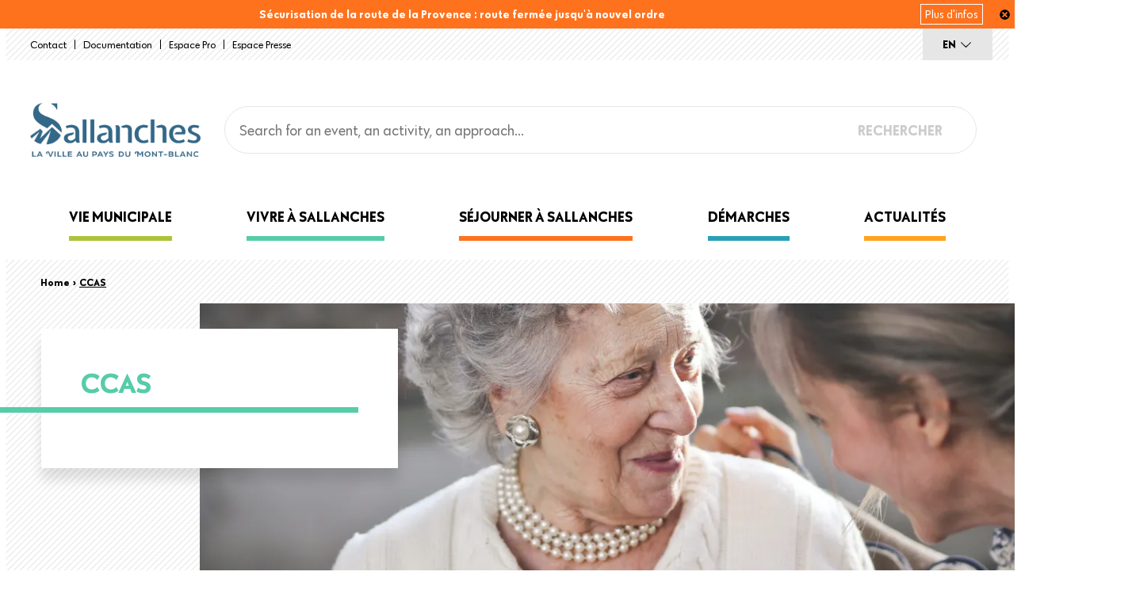

--- FILE ---
content_type: text/html; charset=UTF-8
request_url: https://sallanchesmontblanc.com/en/vivre-sallanches/centre-communal-daction-sociale-0
body_size: 19166
content:
<!DOCTYPE html>
<html  lang="en" dir="ltr" prefix="content: http://purl.org/rss/1.0/modules/content/  dc: http://purl.org/dc/terms/  foaf: http://xmlns.com/foaf/0.1/  og: http://ogp.me/ns#  rdfs: http://www.w3.org/2000/01/rdf-schema#  schema: http://schema.org/  sioc: http://rdfs.org/sioc/ns#  sioct: http://rdfs.org/sioc/types#  skos: http://www.w3.org/2004/02/skos/core#  xsd: http://www.w3.org/2001/XMLSchema# ">
  <head>
      <meta charset="utf-8" />
<style>/* @see https://github.com/aFarkas/lazysizes#broken-image-symbol */.js img.lazyload:not([src]) { visibility: hidden; }/* @see https://github.com/aFarkas/lazysizes#automatically-setting-the-sizes-attribute */.js img.lazyloaded[data-sizes=auto] { display: block; width: 100%; }</style>
<link rel="canonical" href="https://sallanchesmontblanc.com/en/vivre-sallanches/centre-communal-daction-sociale-0" />
<link rel="image_src" href="/sites/default/files/sallanches_logo.png.webp" />
<meta property="og:image:url" content="https://sallanchesmontblanc.com/sites/default/files/sallanches_logo.png.webp" />
<meta name="Generator" content="Drupal 9 (https://www.drupal.org)" />
<meta name="MobileOptimized" content="width" />
<meta name="HandheldFriendly" content="true" />
<meta name="viewport" content="width=device-width, initial-scale=1.0" />
<style>div#sliding-popup, div#sliding-popup .eu-cookie-withdraw-banner, .eu-cookie-withdraw-tab {background: #0779bf} div#sliding-popup.eu-cookie-withdraw-wrapper { background: transparent; } #sliding-popup h1, #sliding-popup h2, #sliding-popup h3, #sliding-popup p, #sliding-popup label, #sliding-popup div, .eu-cookie-compliance-more-button, .eu-cookie-compliance-secondary-button, .eu-cookie-withdraw-tab { color: #ccccc;} .eu-cookie-withdraw-tab { border-color: #ccccc;}</style>
<link rel="icon" href="/sites/default/files/favicon.ico" type="image/vnd.microsoft.icon" />
<link rel="alternate" hreflang="fr" href="https://sallanchesmontblanc.com/vivre-sallanches/centre-communal-daction-sociale" />
<script src="/sites/default/files/google_tag/axeptio/google_tag.script.js?t93p73" defer></script>
<script>window.a2a_config=window.a2a_config||{};a2a_config.callbacks=[];a2a_config.overlays=[];a2a_config.templates={};a2a_config.exclude_services = ["reddit","whatsapp","google_gmail","telegram","pocket","mix","tumblr","amazon_wish_list","aol_mail","balatarin","bibsonomy","bitty_browser","blogger","blogmarks","bookmarks_fr","box_net","buffer","care2_news","citeulike","copy_link","design_float","diary_ru","diaspora","digg","diigo","douban","draugiem","dzone","evernote","facebook_messenger","fark","flipboard","folkd","google_bookmarks","google_classroom","hacker_news","hatena","houzz","instapaper","kakao","kik","kindle_it","known","line","livejournal","mail_ru","mastodon","mendeley","meneame","mewe","mixi","myspace","netvouz","odnoklassniki","outlook_com","papaly","pinboard","plurk","print","printfriendly","protopage_bookmarks","pusha","qzone","rediff","refind","renren","sina_weibo","sitejot","skype","slashdot","sms","stocktwits","svejo","symbaloo_bookmarks","threema","trello","tuenti","twiddla","typepad_post","viadeo","viber","vk","wanelo","wechat","wordpress","wykop","xing","yahoo_mail","yoolink","yummly"];</script>
</head-placeholder>
        <title>CCAS | sallanchesmontblanc.com</title>
    
  <link rel="stylesheet" media="all" href="/sites/default/files/css/css_rh1dDe_dGMD75WtkeXzdcyjAxNHSo6OxvSRLbaBjDKM.css" />
<link rel="stylesheet" media="all" href="/sites/default/files/css/css_3NoKM9RMYv_X8zCN_Dcld6S8YdnPHuJjQlJedYM5sc8.css" />
<link rel="stylesheet" media="all" href="/themes/custom/sallanches_front/css/plugins.css?t93p73" />
<link rel="stylesheet" media="all" href="/themes/custom/sallanches_front/css/styles.css?t93p73" />
</css-placeholder>
  </js-placeholder>
          <!-- Matomo -->
      <script>
        var _paq = window._paq = window._paq || [];
        /* tracker methods like "setCustomDimension" should be called before "trackPageView" */
        _paq.push(['trackPageView']);
        _paq.push(['enableLinkTracking']);
        (function() {
          var u="https://sallanchesmontblanc.matomo.cloud/";
          _paq.push(['setTrackerUrl', u+'matomo.php']);
          _paq.push(['setSiteId', '1']);
          var d=document, g=d.createElement('script'), s=d.getElementsByTagName('script')[0];
          g.async=true; g.src='//cdn.matomo.cloud/sallanchesmontblanc.matomo.cloud/matomo.js'; s.parentNode.insertBefore(g,s);
        })();
      </script>
      <!-- End Matomo Code -->

      <!-- Google Tag Manager -->
      <script>(function(w,d,s,l,i){w[l]=w[l]||[];w[l].push({'gtm.start':
            new Date().getTime(),event:'gtm.js'});var f=d.getElementsByTagName(s)[0],
          j=d.createElement(s),dl=l!='dataLayer'?'&l='+l:'';j.async=true;j.src=
          'https://www.googletagmanager.com/gtm.js?id='+i+dl;f.parentNode.insertBefore(j,f);
        })(window,document,'script','dataLayer','GTM-NLXVZDV');</script>
      <!-- End Google Tag Manager -->
      </head>
  <body  class="is-path-node is-page-node-type-page-de-contenu">
      
<a href="#main-content" class="skip-link visually-hidden visually-hidden--focusable">
      Skip to main content
  </a>
  <noscript aria-hidden="true"><iframe src="https://www.googletagmanager.com/ns.html?id=GTM-NLXVZDV" height="0" width="0" style="display:none;visibility:hidden"></iframe></noscript>
    <div class="dialog-off-canvas-main-canvas" data-off-canvas-main-canvas>
    

  <header class="header " role="banner">
      <div class="alertes-container">
          <div class="alert-toggle">
        <p>Sécurisation de la route de la Provence : route fermée jusqu&#039;à nouvel ordre</p>
                            <a class="alerte-more-info" href="https://sallanchesmontblanc.com/fermeture-route-de-la-provence">Plus d'infos</a>
                <div class="hide-alert"></div>
      </div>
        </div>
  
  <nav role="navigation" aria-labelledby="block-header-menu" id="block-header" class="block block-menu navigation menu--header">
            
  <h2 class="visually-hidden" id="block-header-menu">Header</h2>
  

        
        <ul class="menu">
                        <li class="menu-item">
                  <a href="/en/node/535" class="menu js-menu-non-sejour" data-drupal-link-system-path="node/535">Contact</a>
                      </li>
                      <li class="menu-item">
                  <a href="/en/node/1145" class="menu js-menu-non-sejour" data-drupal-link-system-path="node/1145">Documentation</a>
                      </li>
                      <li class="menu-item">
                  <a href="/en/espace-pro-adherent/accueil" class="menu js-menu-non-sejour" data-drupal-link-system-path="espace-pro-adherent/accueil">Espace Pro</a>
                      </li>
                      <li class="menu-item">
                  <a href="/en/node/1146" class="menu js-menu-non-sejour" data-drupal-link-system-path="node/1146">Espace presse</a>
                      </li>
      </ul>
    
<div id="responsive-header">
  <div id="responsive-menu-collapsed">
    <div class="burger burger-squeeze">
      <div class="burger-lines"></div>
    </div>
  </div>
  <div id="responsive-logo"></div>
  <div id="responsive-map"></div>
  <div id="responsive-language-switch"></div>
</div>
<div id="responsive-search"></div>
<div id="responsive-menu-displayed">
  <div id="responsive-main-menu"></div>
  <div id="responsive-second-menu"></div>
</div>

  </nav>
<div class="language-switcher-language-url block block-language block-language-blocklanguage-interface" id="block-languageswitcher" role="navigation">
  
    
      <ul class="links"><li hreflang="fr" data-drupal-link-system-path="node/3871" class="fr"><a href="/vivre-sallanches/centre-communal-daction-sociale" class="language-link" hreflang="fr" data-drupal-link-system-path="node/3871">FR</a></li><li hreflang="en" data-drupal-link-system-path="node/3871" class="en is-active"><a href="/en/vivre-sallanches/centre-communal-daction-sociale-0" class="language-link is-active" hreflang="en" data-drupal-link-system-path="node/3871">EN</a></li><li hreflang="it" data-drupal-link-system-path="node/3871" class="it"><a href="/it/vivre-sallanches/centre-communal-daction-sociale-0" class="language-link" hreflang="it" data-drupal-link-system-path="node/3871">IT</a></li></ul>
  </div>
<div id="block-sallanches-front-branding" class="block block-system block-system-branding-block">
  
    
        <a href="/" rel="home" class="site-logo">
      <figure class="logo">
        <img src="/sites/default/files/Logo_Sallanches_signature_quadri.png" alt="Accueil"/>
      </figure>
    </a>
  </div>
<div class="views-exposed-form block block-views block-views-exposed-filter-blockrecherche-solr-page" data-drupal-selector="views-exposed-form-recherche-solr-page" id="block-recherche-solr-page">
  
    
      <form action="/en/recherche" method="get" id="views-exposed-form-recherche-solr-page" accept-charset="UTF-8">
  <div class="form--inline clearfix">
  <div class="js-form-item form-item js-form-type-search-api-autocomplete form-type-search-api-autocomplete js-form-item-fulltext form-item-fulltext form-no-label">
            <input data-drupal-selector="edit-fulltext" data-search-api-autocomplete-search="recherche_solr" class="form-autocomplete form-text" data-autocomplete-path="/en/search_api_autocomplete/recherche_solr?display=page&amp;&amp;filter=fulltext" type="text" id="edit-fulltext" name="fulltext" value="" size="30" maxlength="128" placeholder="Search for an event, an activity, an approach..." />

        </div>
<div data-drupal-selector="edit-actions" class="form-actions js-form-wrapper form-wrapper" id="edit-actions">  <input data-drupal-selector="edit-submit-recherche-solr" type="submit" id="edit-submit-recherche-solr" value="Rechercher" class="button js-form-submit form-submit" />
</div>

</div>

</form>

  </div>

</header>

<script type="text/javascript" src="//code.jquery.com/jquery-1.11.0.min.js"></script>
<script type="text/javascript" src="//code.jquery.com/jquery-migrate-1.2.1.min.js"></script>

<script>
  $(document).ready(function () {
    //ALERTE DESACTIVABLE
    $('.hide-alert').click(function () {
      $('.alertes-container').hide()
    });
  });
</script>

<div class="layout-center">
  <div class="layout-3col">
                              
    <div class="layout-3col__full">
      

<nav role="navigation" aria-labelledby="block-sallanches-front-main-menu-menu" id="block-sallanches-front-main-menu" class="block block-menu navigation menu--main">
            
  <h2 class="visually-hidden" id="block-sallanches-front-main-menu-menu">Main navigation</h2>
  

        
    
    <ul class="menu" id="main_menu_arbo">
              
                        <li class="menu-item menu-item--expanded color-green" >
          <a href="/en/taxonomy/term/1" id="vie_municipale" data-drupal-link-system-path="taxonomy/term/1">Vie municipale</a>
        </li>

                  <div class="leftSide vie_municipale color-green">
            <div
              class="close-panel color-green with_see_all_btn"
              data-depth="1">
              <span class="panel-title">Vie municipale</span>
            </div>
            
              <div id="2" class="taxonomy_menu-menu_link taxonomy_menu-menu_link-arborescence-2 level2">
                <div class="link-second-level"><a href="/en/taxonomy/term/2" data-drupal-link-system-path="taxonomy/term/2">Actions &amp; projets</a></div>
                                  <div class="rightSide taxonomy_menu-menu_link taxonomy_menu-menu_link-arborescence-2">
                                          <div class="close-panel color-green" data-depth="2">
                        <span>Actions &amp; projets</span>
                      </div>
                    
                                                                                                                                                                            <div class="voir-tout w-1/5">
                            <a class="voir-tout-link js-menu-non-sejour" href="https://sallanchesmontblanc.com/en/sallanche_dispatch/2">See all</a>
                          </div>
                                                <div class="section-link w-1/5 third_level_panels" data-title="Championnats du Monde de Cyclisme UCI 2027 Haute-Savoie Mont-Blanc">
                          <div class="img">
                            <a class="img js-menu-non-sejour" href="/en/node/10011"><img
                                src="/sites/default/files/styles/image_menu_main/public/_DMC5223-WEB%C2%A9david%20machet.jpg.webp?itok=PBlzNL5k" class="lazyload">
                              <span>Championnats du Monde de Cyclisme UCI 2027 Haute-Savoie Mont-Blanc</span>
                            </a>
                          </div>
                        </div>
                                                                      <div class="section-link w-1/5 third_level_panels" data-title="La place Charles Albert se réinvente">
                          <div class="img">
                            <a class="img js-menu-non-sejour" href="/en/node/7133"><img
                                src="/sites/default/files/styles/image_menu_main/public/Place%20Charles%20Albert%20juillet%2014%20%281%29.jpg.webp?itok=lC33xR8S" class="lazyload">
                              <span>La place Charles Albert se réinvente</span>
                            </a>
                          </div>
                        </div>
                                                                      <div class="section-link w-1/5 third_level_panels" data-title="Nouvelle identité visuelle de la Ville">
                          <div class="img">
                            <a class="img js-menu-non-sejour" href="/en/node/9764"><img
                                src="/sites/default/files/styles/image_menu_main/public/Nouveau_logo_nouveau_visage_blanc.png.webp?itok=ovEVUAEm" class="lazyload">
                              <span>Nouvelle identité visuelle de la Ville</span>
                            </a>
                          </div>
                        </div>
                                                                      <div class="section-link w-1/5 third_level_panels" data-title="Requalification du site des Ilettes">
                          <div class="img">
                            <a class="img js-menu-non-sejour" href="/en/node/4846"><img
                                src="/sites/default/files/styles/image_menu_main/public/20211017_122209.jpg.webp?itok=gpzpvbrS" class="lazyload">
                              <span>Requalification du site des Ilettes</span>
                            </a>
                          </div>
                        </div>
                                                                      <div class="section-link w-1/5 third_level_panels" data-title="Souscription publique - Révovation du château de la Frasse">
                          <div class="img">
                            <a class="img js-menu-non-sejour" href="https://www.fondation-patrimoine.org/les-projets/chateau-de-la-frasse-a-sallanches"><img
                                src="/sites/default/files/styles/image_menu_main/public/Copie%20de%20CTMB%20%281%29.JPG.webp?itok=WemNwvk-" class="lazyload">
                              <span>Souscription publique - Révovation du château de la Frasse</span>
                            </a>
                          </div>
                        </div>
                                                                      <div class="section-link w-1/5 third_level_panels" data-title="École de Musique, de Danse et de Théâtre">
                          <div class="img">
                            <a class="img js-menu-non-sejour" href="/en/node/4847"><img
                                src="/sites/default/files/styles/image_menu_main/public/img599_0.jpg.webp?itok=1V8sJzp3" class="lazyload">
                              <span>École de Musique, de Danse et de Théâtre</span>
                            </a>
                          </div>
                        </div>
                                          
                    
                    
                    
                  </div>
                              </div>
            
              <div id="3" class="taxonomy_menu-menu_link taxonomy_menu-menu_link-arborescence-3 level2">
                <div class="link-second-level"><a href="/en/taxonomy/term/3" data-drupal-link-system-path="taxonomy/term/3">Municipalité</a></div>
                                  <div class="rightSide taxonomy_menu-menu_link taxonomy_menu-menu_link-arborescence-3">
                                          <div class="close-panel color-green" data-depth="2">
                        <span>Municipalité</span>
                      </div>
                    
                                                                                                                                                                            <div class="voir-tout w-1/5">
                            <a class="voir-tout-link js-menu-non-sejour" href="https://sallanchesmontblanc.com/en/sallanche_dispatch/3">See all</a>
                          </div>
                                                <div class="section-link w-1/5 third_level_panels" data-title="Publication des actes réglementaires">
                          <div class="img">
                            <a class="img js-menu-non-sejour" href="/en/node/5543"><img
                                src="/sites/default/files/styles/image_menu_main/public/IMG_5363.JPG.webp?itok=PPLjaAp3" class="lazyload">
                              <span>Publication des actes réglementaires</span>
                            </a>
                          </div>
                        </div>
                                                                      <div class="section-link w-1/5 third_level_panels" data-title="Vos élus">
                          <div class="img">
                            <a class="img js-menu-non-sejour" href="/en/node/3656"><img
                                src="/sites/default/files/styles/image_menu_main/public/municipalit%C3%A9_%C3%A9lus_menu.jpg.webp?itok=yOMRhv39" class="lazyload">
                              <span>Vos élus</span>
                            </a>
                          </div>
                        </div>
                                                                      <div class="section-link w-1/5 third_level_panels" data-title="Écrire au Maire">
                          <div class="img">
                            <a class="img js-menu-non-sejour" href="/en/node/3657"><img
                                src="/sites/default/files/styles/image_menu_main/public/%C3%89crire%20au%20maire%20bandeau_0.jpg.webp?itok=hV9rP_Pl" class="lazyload">
                              <span>Écrire au Maire</span>
                            </a>
                          </div>
                        </div>
                                                                      <div class="section-link w-1/5 third_level_panels" data-title="Rapport du contrôle de la Chambre Régionale des Comptes">
                          <div class="img">
                            <a class="img js-menu-non-sejour" href="/en/node/5699"><img
                                src="/sites/default/files/styles/image_menu_main/public/Budget_1.jpg.webp?itok=K3DeHIdU" class="lazyload">
                              <span>Rapport du contrôle de la Chambre Régionale des Comptes</span>
                            </a>
                          </div>
                        </div>
                                                                      <div class="section-link w-1/5 third_level_panels" data-title="DICRIM">
                          <div class="img">
                            <a class="img js-menu-non-sejour" href="/en/node/9749"><img
                                src="/sites/default/files/styles/image_menu_main/public/DICRIM-1536x768.png.webp?itok=1Oja6ixM" class="lazyload">
                              <span>DICRIM</span>
                            </a>
                          </div>
                        </div>
                                                                      <div class="section-link w-1/5 third_level_panels" data-title="Sallanches Mag &amp; Alambic (supplément culture)">
                          <div class="img">
                            <a class="img js-menu-non-sejour" href="/en/node/9377"><img
                                src="/sites/default/files/styles/image_menu_main/public/social-media-concept-composition_0.jpg.webp?itok=WjXNjWBG" class="lazyload">
                              <span>Sallanches Mag &amp; Alambic (supplément culture)</span>
                            </a>
                          </div>
                        </div>
                                          
                    
                    
                    
                  </div>
                              </div>
            
              <div id="4" class="taxonomy_menu-menu_link taxonomy_menu-menu_link-arborescence-4 level2">
                <div class="link-second-level"><a href="/en/taxonomy/term/4" data-drupal-link-system-path="taxonomy/term/4">Présentation de la ville</a></div>
                                  <div class="rightSide taxonomy_menu-menu_link taxonomy_menu-menu_link-arborescence-4">
                                          <div class="close-panel color-green" data-depth="2">
                        <span>Présentation de la ville</span>
                      </div>
                    
                                                                                                                                                                            <div class="voir-tout w-1/5">
                            <a class="voir-tout-link js-menu-non-sejour" href="https://sallanchesmontblanc.com/en/sallanche_dispatch/4">See all</a>
                          </div>
                                                <div class="section-link w-1/5 third_level_panels" data-title="Charte graphique - Sallanches">
                          <div class="img">
                            <a class="img js-menu-non-sejour" href="/en/node/10021"><img
                                src="/sites/default/files/styles/image_menu_main/public/Symbole_S_Sallanches_fondcouleur.png.webp?itok=9e3hRJm_" class="lazyload">
                              <span>Charte graphique - Sallanches</span>
                            </a>
                          </div>
                        </div>
                                                                      <div class="section-link w-1/5 third_level_panels" data-title="Histoire de Sallanches">
                          <div class="img">
                            <a class="img js-menu-non-sejour" href="/en/node/3658"><img
                                src="/sites/default/files/styles/image_menu_main/public/histoire.jpg.webp?itok=JS1RFeFD" class="lazyload">
                              <span>Histoire de Sallanches</span>
                            </a>
                          </div>
                        </div>
                                                                      <div class="section-link w-1/5 third_level_panels" data-title="Démographie">
                          <div class="img">
                            <a class="img js-menu-non-sejour" href="/en/node/3659"><img
                                src="/sites/default/files/styles/image_menu_main/public/14%20juin%20155.jpg.webp?itok=gCdsQ8-E" class="lazyload">
                              <span>Démographie</span>
                            </a>
                          </div>
                        </div>
                                                                      <div class="section-link w-1/5 third_level_panels" data-title="Situation géographique">
                          <div class="img">
                            <a class="img js-menu-non-sejour" href="/en/node/3660"><img
                                src="/sites/default/files/styles/image_menu_main/public/Combe%20Fours%2006-09%20%2829%29.JPG.webp?itok=6f5d0kQq" class="lazyload">
                              <span>Situation géographique</span>
                            </a>
                          </div>
                        </div>
                                                                      <div class="section-link w-1/5 third_level_panels" data-title="Jumelage">
                          <div class="img">
                            <a class="img js-menu-non-sejour" href="/en/node/3662"><img
                                src="/sites/default/files/styles/image_menu_main/public/DSC_0428.jpg.webp?itok=OejzTjPb" class="lazyload">
                              <span>Jumelage</span>
                            </a>
                          </div>
                        </div>
                                                                      <div class="section-link w-1/5 third_level_panels" data-title="Partenaires">
                          <div class="img">
                            <a class="img js-menu-non-sejour" href="/en/node/3663"><img
                                src="/sites/default/files/styles/image_menu_main/public/pexels-mikhail-nilov-8297478.jpg.webp?itok=D68djFru" class="lazyload">
                              <span>Partenaires</span>
                            </a>
                          </div>
                        </div>
                                          
                    
                    
                    
                  </div>
                              </div>
            
              <div id="5" class="taxonomy_menu-menu_link taxonomy_menu-menu_link-arborescence-5 level2">
                <div class="link-second-level"><a href="/en/taxonomy/term/5" data-drupal-link-system-path="taxonomy/term/5">Economie et emploi</a></div>
                                  <div class="rightSide taxonomy_menu-menu_link taxonomy_menu-menu_link-arborescence-5">
                                          <div class="close-panel color-green" data-depth="2">
                        <span>Economie et emploi</span>
                      </div>
                    
                                                                                                                                                                            <div class="voir-tout w-1/5">
                            <a class="voir-tout-link js-menu-non-sejour" href="https://sallanchesmontblanc.com/en/sallanche_dispatch/5">See all</a>
                          </div>
                                                <div class="section-link w-1/5 third_level_panels" data-title="Offres d&#039;emploi">
                          <div class="img">
                            <a class="img js-menu-non-sejour" href="/en/node/3543"><img
                                src="/sites/default/files/styles/image_menu_main/public/Offre-emploi.jpg.webp?itok=974FqmGD" class="lazyload">
                              <span>Offres d&#039;emploi</span>
                            </a>
                          </div>
                        </div>
                                                                      <div class="section-link w-1/5 third_level_panels" data-title="Marchés publics">
                          <div class="img">
                            <a class="img js-menu-non-sejour" href="http://www.mp74.fr/avis/index.cfm?IDS=774"><img
                                src="/sites/default/files/styles/image_menu_main/public/March%C3%A9-public.jpg.webp?itok=VJSjfWam" class="lazyload">
                              <span>Marchés publics</span>
                            </a>
                          </div>
                        </div>
                                                                      <div class="section-link w-1/5 third_level_panels" data-title="Rapport d&#039;Orientation Budgétaire">
                          <div class="img">
                            <a class="img js-menu-non-sejour" href="/en/node/3655"><img
                                src="/sites/default/files/styles/image_menu_main/public/Budget_0.jpg.webp?itok=F-zbBvad" class="lazyload">
                              <span>Rapport d&#039;Orientation Budgétaire</span>
                            </a>
                          </div>
                        </div>
                                          
                    
                    
                    
                  </div>
                              </div>
            
            
                          <a class="btn-reverse btn-color js-menu-non-sejour"
                 href="/en/sallanche_dispatch/1">
                See all
              </a>
                      </div>
        
              
                        <li class="menu-item menu-item--expanded color-green-dark" >
          <a href="/en/taxonomy/term/28" title="Vivre à Sallanches
" id="vivre_sallanches" data-drupal-link-system-path="taxonomy/term/28">Vivre à Sallanches</a>
        </li>

                  <div class="leftSide vivre_sallanches color-green-dark">
            <div
              class="close-panel color-green-dark with_see_all_btn"
              data-depth="1">
              <span class="panel-title">Vivre à Sallanches</span>
            </div>
            
              <div id="29" class="taxonomy_menu-menu_link taxonomy_menu-menu_link-arborescence-29 level2">
                <div class="link-second-level"><a href="/en/taxonomy/term/29" data-drupal-link-system-path="taxonomy/term/29">Action sociale et Santé</a></div>
                                  <div class="rightSide taxonomy_menu-menu_link taxonomy_menu-menu_link-arborescence-29">
                                          <div class="close-panel color-green-dark" data-depth="2">
                        <span>Action sociale et Santé</span>
                      </div>
                    
                    
                    
                                          <div style="display: flex; flex-wrap: wrap">
                                                  <div class="w-1/4 third_level_panels">
                            <div>
                              <span class="panel-title third-level"
                                    data-title="Aides et solidarité"><a href="/en/sallanche_dispatch/associe/530" class="js-menu-non-sejour" data-drupal-link-system-path="sallanche_dispatch/associe/530">Aides et solidarité</a></span>
                                                              <div class="section-link fourth-level">
                                  <a href="/en/vivre-sallanches/centre-communal-daction-sociale-0" class="active color-green-dark js-menu-non-sejour is-active" data-drupal-link-system-path="node/3871">Centre Communal d&#039;Action Sociale</a>
                                </div>
                                                              <div class="section-link fourth-level">
                                  <a href="/en/vivre-sallanches/seniors-0" class="active color-green-dark js-menu-non-sejour" data-drupal-link-system-path="node/3872">Séniors</a>
                                </div>
                                                              <div class="section-link fourth-level">
                                  <a href="/en/vivre-sallanches/logement-social" class="active color-green-dark js-menu-non-sejour" data-drupal-link-system-path="node/3664">Logement social</a>
                                </div>
                                                          </div>
                          </div>
                                                  <div class="w-1/4 third_level_panels">
                            <div>
                              <span class="panel-title third-level"
                                    data-title="Santé"><a href="/en/sallanche_dispatch/531" class="js-menu-non-sejour" data-drupal-link-system-path="sallanche_dispatch/531">Santé</a></span>
                                                              <div class="section-link fourth-level">
                                  <a href="/en/vivre-sallanches/prevention" class="active color-green-dark js-menu-non-sejour" data-drupal-link-system-path="node/3677">Prévention</a>
                                </div>
                                                              <div class="section-link fourth-level">
                                  <a href="/en/vivre-sallanches/hopitaux-du-mont-blanc" class="active color-green-dark js-menu-non-sejour" data-drupal-link-system-path="node/3679">Hopitaux du Mont-Blanc</a>
                                </div>
                                                          </div>
                          </div>
                                              </div>
                    
                    
                  </div>
                              </div>
            
              <div id="104" class="taxonomy_menu-menu_link taxonomy_menu-menu_link-arborescence-104 level2">
                <div class="link-second-level"><a href="/en/taxonomy/term/104" data-drupal-link-system-path="taxonomy/term/104">Sports et loisirs</a></div>
                                  <div class="rightSide taxonomy_menu-menu_link taxonomy_menu-menu_link-arborescence-104">
                                          <div class="close-panel color-green-dark" data-depth="2">
                        <span>Sports et loisirs</span>
                      </div>
                    
                    
                    
                                          <div style="display: flex; flex-wrap: wrap">
                                                  <div class="w-1/4 third_level_panels">
                            <div>
                              <span class="panel-title third-level"
                                    data-title="Infrastructures sportives"><a href="/en/sallanche_dispatch/105" class="js-menu-non-sejour" data-drupal-link-system-path="sallanche_dispatch/105">Infrastructures sportives</a></span>
                                                              <div class="section-link fourth-level">
                                  <a href="/en/node/3886" class="active color-green-dark js-menu-non-sejour" data-drupal-link-system-path="node/3886">Base de loisirs des Ilettes</a>
                                </div>
                                                              <div class="section-link fourth-level">
                                  <a href="/en/node/3883" class="active color-green-dark js-menu-non-sejour" data-drupal-link-system-path="node/3883">Centre aquatique Sallanches Mont-Blanc</a>
                                </div>
                                                              <div class="section-link fourth-level">
                                  <a href="/en/node/3891" class="active color-green-dark js-menu-non-sejour" data-drupal-link-system-path="node/3891">Centre sportif de Lévaud</a>
                                </div>
                                                              <div class="section-link fourth-level">
                                  <a href="/en/node/3889" class="active color-green-dark js-menu-non-sejour" data-drupal-link-system-path="node/3889">Gymnases</a>
                                </div>
                                                              <div class="section-link fourth-level">
                                  <a href="/en/node/3888" class="active color-green-dark js-menu-non-sejour" data-drupal-link-system-path="node/3888">Stade de rugby</a>
                                </div>
                                                              <div class="section-link fourth-level">
                                  <a href="/en/node/3876" class="active color-green-dark js-menu-non-sejour" data-drupal-link-system-path="node/3876">Stades de foot</a>
                                </div>
                                                              <div class="section-link fourth-level">
                                  <a href="/en/node/3887" class="active color-green-dark js-menu-non-sejour" data-drupal-link-system-path="node/3887">Tennis et squash</a>
                                </div>
                                                              <div class="section-link fourth-level">
                                  <a href="/en/node/3890" class="active color-green-dark js-menu-non-sejour" data-drupal-link-system-path="node/3890">Terrain de tir à l&#039;arc</a>
                                </div>
                                                              <div class="section-link fourth-level">
                                  <a href="/en/node/3892" class="active color-green-dark js-menu-non-sejour" data-drupal-link-system-path="node/3892">Terrains ouverts à tous</a>
                                </div>
                                                          </div>
                          </div>
                                                  <div class="w-1/4 third_level_panels">
                            <div>
                              <span class="panel-title third-level"
                                    data-title="Associations Sallanchardes"><a href="/en/sallanche_dispatch/106" class="js-menu-non-sejour" data-drupal-link-system-path="sallanche_dispatch/106">Associations Sallanchardes</a></span>
                                                              <div class="section-link fourth-level">
                                  <a href="/en/node/3760" class="active color-green-dark js-menu-non-sejour" data-drupal-link-system-path="node/3760">Annuaire des associations</a>
                                </div>
                                                              <div class="section-link fourth-level">
                                  <a href="/en/node/3873" class="active color-green-dark js-menu-non-sejour" data-drupal-link-system-path="node/3873">Vie associative</a>
                                </div>
                                                          </div>
                          </div>
                                              </div>
                    
                    
                  </div>
                              </div>
            
              <div id="108" class="taxonomy_menu-menu_link taxonomy_menu-menu_link-arborescence-108 level2">
                <div class="link-second-level"><a href="/en/taxonomy/term/108" data-drupal-link-system-path="taxonomy/term/108">Culture et Événements</a></div>
                                  <div class="rightSide taxonomy_menu-menu_link taxonomy_menu-menu_link-arborescence-108">
                                          <div class="close-panel color-green-dark" data-depth="2">
                        <span>Culture et Événements</span>
                      </div>
                    
                    
                    
                                          <div style="display: flex; flex-wrap: wrap">
                                                  <div class="w-1/4 third_level_panels">
                            <div>
                              <span class="panel-title third-level"
                                    data-title="Sallanches Événements"><a href="/en/sallanche_dispatch/574" class="js-menu-non-sejour" data-drupal-link-system-path="sallanche_dispatch/574">Sallanches Événements</a></span>
                                                              <div class="section-link fourth-level">
                                  <a href="/en/node/4784" class="active color-green-dark js-menu-non-sejour" data-drupal-link-system-path="node/4784">Le Carnaval</a>
                                </div>
                                                              <div class="section-link fourth-level">
                                  <a href="/en/node/4785" class="active color-green-dark js-menu-non-sejour" data-drupal-link-system-path="node/4785">Montagn&#039;Arts Photo</a>
                                </div>
                                                              <div class="section-link fourth-level">
                                  <a href="/en/node/4786" class="active color-green-dark js-menu-non-sejour" data-drupal-link-system-path="node/4786">Les F&#039;estivales de Sallanches</a>
                                </div>
                                                              <div class="section-link fourth-level">
                                  <a href="/en/node/4787" class="active color-green-dark js-menu-non-sejour" data-drupal-link-system-path="node/4787">Festival &quot;Les Enfants d&#039;Abord&quot;</a>
                                </div>
                                                              <div class="section-link fourth-level">
                                  <a href="/en/node/4788" class="active color-green-dark js-menu-non-sejour" data-drupal-link-system-path="node/4788">La Foire Froide</a>
                                </div>
                                                              <div class="section-link fourth-level">
                                  <a href="/en/node/7522" class="active color-green-dark js-menu-non-sejour" data-drupal-link-system-path="node/7522">Les Festivités de Noël</a>
                                </div>
                                                              <div class="section-link fourth-level">
                                  <a href="/en/node/4790" class="active color-green-dark js-menu-non-sejour" data-drupal-link-system-path="node/4790">Devenez ambassadeurs bénévoles</a>
                                </div>
                                                          </div>
                          </div>
                                                  <div class="w-1/4 third_level_panels">
                            <div>
                              <span class="panel-title third-level"
                                    data-title="Lieux culturels"><a href="/en/sallanche_dispatch/572" class="js-menu-non-sejour" data-drupal-link-system-path="sallanche_dispatch/572">Lieux culturels</a></span>
                                                              <div class="section-link fourth-level">
                                  <a href="/en/node/3881" class="active color-green-dark js-menu-non-sejour" data-drupal-link-system-path="node/3881">Médiathèque Ange Abrate</a>
                                </div>
                                                              <div class="section-link fourth-level">
                                  <a href="/en/node/3882" class="active color-green-dark js-menu-non-sejour" data-drupal-link-system-path="node/3882">Château des Rubins - Observatoire des Alpes</a>
                                </div>
                                                              <div class="section-link fourth-level">
                                  <a href="/en/node/3894" class="active color-green-dark js-menu-non-sejour" data-drupal-link-system-path="node/3894">Saison culturelle &quot;Cultur(r)al&quot;</a>
                                </div>
                                                              <div class="section-link fourth-level">
                                  <a href="/en/node/3877" class="active color-green-dark js-menu-non-sejour" data-drupal-link-system-path="node/3877">Salle de spectacle Léon Curral</a>
                                </div>
                                                              <div class="section-link fourth-level">
                                  <a href="/en/node/3880" class="active color-green-dark js-menu-non-sejour" data-drupal-link-system-path="node/3880">École de Musique, de Danse et de Théâtre</a>
                                </div>
                                                          </div>
                          </div>
                                              </div>
                    
                    
                  </div>
                              </div>
            
              <div id="46" class="taxonomy_menu-menu_link taxonomy_menu-menu_link-arborescence-46 level2">
                <div class="link-second-level"><a href="/en/taxonomy/term/46" data-drupal-link-system-path="taxonomy/term/46">Mobilité</a></div>
                                  <div class="rightSide taxonomy_menu-menu_link taxonomy_menu-menu_link-arborescence-46">
                                          <div class="close-panel color-green-dark" data-depth="2">
                        <span>Mobilité</span>
                      </div>
                    
                    
                    
                                          <div style="display: flex; flex-wrap: wrap">
                                                  <div class="w-1/4 third_level_panels">
                            <div>
                              <span class="panel-title third-level"
                                    data-title="Se déplacer"><a href="/en/sallanche_dispatch/547" class="js-menu-non-sejour" data-drupal-link-system-path="sallanche_dispatch/547">Se déplacer</a></span>
                                                              <div class="section-link fourth-level">
                                  <a href="/en/vivre-sallanches/bornes-de-recharge-pour-vehicules-electriques" class="active color-blue js-menu-non-sejour" data-drupal-link-system-path="node/3681">Bornes de recharge pour véhicules électriques</a>
                                </div>
                                                              <div class="section-link fourth-level">
                                  <a href="/en/vivre-sallanches/sallanches-velo" class="active color-blue js-menu-non-sejour" data-drupal-link-system-path="node/3682">Sallanches à velo</a>
                                </div>
                                                          </div>
                          </div>
                                                  <div class="w-1/4 third_level_panels">
                            <div>
                              <span class="panel-title third-level"
                                    data-title="Stationner"><a href="/en/sallanche_dispatch/551" class="js-menu-non-sejour" data-drupal-link-system-path="sallanche_dispatch/551">Stationner</a></span>
                                                              <div class="section-link fourth-level">
                                  <a href="/en/vivre-sallanches/parkings" class="active color-blue js-menu-non-sejour" data-drupal-link-system-path="node/3685">Parkings</a>
                                </div>
                                                          </div>
                          </div>
                                                  <div class="w-1/4 third_level_panels">
                            <div>
                              <span class="panel-title third-level"
                                    data-title="Voirie"><a href="/en/sallanche_dispatch/555" class="js-menu-non-sejour" data-drupal-link-system-path="sallanche_dispatch/555">Voirie</a></span>
                                                              <div class="section-link fourth-level">
                                  <a href="/en/vivre-sallanches/permission-de-voirie" class="active color-blue js-menu-non-sejour" data-drupal-link-system-path="node/3687">Permission de voirie</a>
                                </div>
                                                              <div class="section-link fourth-level">
                                  <a href="/en/vivre-sallanches/accessibilite" class="active color-blue js-menu-non-sejour" data-drupal-link-system-path="node/3689">Accessibilité</a>
                                </div>
                                                              <div class="section-link fourth-level">
                                  <a href="/en/node/3722" class="active color-green-dark js-menu-non-sejour" data-drupal-link-system-path="node/3722">Demande de numéro de voirie</a>
                                </div>
                                                              <div class="section-link fourth-level">
                                  <a href="/en/prestations-du-ctm" class="active color-blue js-menu-non-sejour" data-drupal-link-system-path="node/3688">Prestations du CTM</a>
                                </div>
                                                              <div class="section-link fourth-level">
                                  <a href="/en/vivre-sallanches/deneigement" class="active color-blue js-menu-non-sejour" data-drupal-link-system-path="node/3690">Déneigement</a>
                                </div>
                                                          </div>
                          </div>
                                              </div>
                    
                    
                  </div>
                              </div>
            
              <div id="112" class="taxonomy_menu-menu_link taxonomy_menu-menu_link-arborescence-112 level2">
                <div class="link-second-level"><a href="/en/taxonomy/term/112" data-drupal-link-system-path="taxonomy/term/112">Nature et environnement</a></div>
                                  <div class="rightSide taxonomy_menu-menu_link taxonomy_menu-menu_link-arborescence-112">
                                          <div class="close-panel color-green-dark" data-depth="2">
                        <span>Nature et environnement</span>
                      </div>
                    
                    
                    
                                          <div style="display: flex; flex-wrap: wrap">
                                                  <div class="w-1/4 third_level_panels">
                            <div>
                              <span class="panel-title third-level"
                                    data-title="Centre de la Nature Montagnarde"><a href="/en/sallanche_dispatch/113" class="js-menu-non-sejour" data-drupal-link-system-path="sallanche_dispatch/113">Centre de la Nature Montagnarde</a></span>
                                                              <div class="section-link fourth-level">
                                  <a href="/en/node/3723" class="active color-green-dark js-menu-non-sejour" data-drupal-link-system-path="node/3723">L&#039;association</a>
                                </div>
                                                              <div class="section-link fourth-level">
                                  <a href="/en/node/3724" class="active color-green-dark js-menu-non-sejour" data-drupal-link-system-path="node/3724">Activités pour les groupes</a>
                                </div>
                                                              <div class="section-link fourth-level">
                                  <a href="/en/node/3725" class="active color-green-dark js-menu-non-sejour" data-drupal-link-system-path="node/3725">Activités pour tous</a>
                                </div>
                                                              <div class="section-link fourth-level">
                                  <a href="/en/node/3726" class="active color-green-dark js-menu-non-sejour" data-drupal-link-system-path="node/3726">Grand public</a>
                                </div>
                                                              <div class="section-link fourth-level">
                                  <a href="/en/node/3727" class="active color-green-dark js-menu-non-sejour" data-drupal-link-system-path="node/3727">Professionnels</a>
                                </div>
                                                          </div>
                          </div>
                                                  <div class="w-1/4 third_level_panels">
                            <div>
                              <span class="panel-title third-level"
                                    data-title="Guides de Sallanches"><a href="/en/mountain-guide-office" class="active color-green-dark js-menu-non-sejour" data-drupal-link-system-path="node/4053">Guides de Sallanches</a></span>
                                                          </div>
                          </div>
                                              </div>
                    
                    
                  </div>
                              </div>
            
              <div id="9" class="taxonomy_menu-menu_link taxonomy_menu-menu_link-arborescence-9 level2">
                <div class="link-second-level"><a href="/en/taxonomy/term/9" data-drupal-link-system-path="taxonomy/term/9">Famille et scolarité</a></div>
                                  <div class="rightSide taxonomy_menu-menu_link taxonomy_menu-menu_link-arborescence-9">
                                          <div class="close-panel color-green-dark" data-depth="2">
                        <span>Famille et scolarité</span>
                      </div>
                    
                    
                    
                                          <div style="display: flex; flex-wrap: wrap">
                                                  <div class="w-1/4 third_level_panels">
                            <div>
                              <span class="panel-title third-level"
                                    data-title="Petite enfance"><a href="/en/sallanche_dispatch/61" class="js-menu-non-sejour" data-drupal-link-system-path="sallanche_dispatch/61">Petite enfance</a></span>
                                                              <div class="section-link fourth-level">
                                  <a href="/en/node/3692" class="active color-green js-menu-non-sejour" data-drupal-link-system-path="node/3692">Crèche Familiale</a>
                                </div>
                                                              <div class="section-link fourth-level">
                                  <a href="/en/node/3691" class="active color-green-dark js-menu-non-sejour" data-drupal-link-system-path="node/3691">Maison de la Petite Enfance</a>
                                </div>
                                                              <div class="section-link fourth-level">
                                  <a href="/en/node/5366" class="active color-green js-menu-non-sejour" data-drupal-link-system-path="node/5366">Relais Petite Enfance</a>
                                </div>
                                                              <div class="section-link fourth-level">
                                  <a href="/en/node/3693" class="active color-green js-menu-non-sejour" data-drupal-link-system-path="node/3693">Multi-accueil « Les P&#039;tites Pousses »</a>
                                </div>
                                                              <div class="section-link fourth-level">
                                  <a href="/en/node/3694" class="active color-green js-menu-non-sejour" data-drupal-link-system-path="node/3694">Lieu d&#039;accueil Enfants-Parents &quot;Méli-Mélo&quot;</a>
                                </div>
                                                          </div>
                          </div>
                                                  <div class="w-1/4 third_level_panels">
                            <div>
                              <span class="panel-title third-level"
                                    data-title="Éducation - Restauration"><a href="/en/sallanche_dispatch/66" class="js-menu-non-sejour" data-drupal-link-system-path="sallanche_dispatch/66">Éducation - Restauration</a></span>
                                                              <div class="section-link fourth-level">
                                  <a href="/en/node/3695" class="active color-green js-menu-non-sejour" data-drupal-link-system-path="node/3695">Inscriptions et dérogations scolaires</a>
                                </div>
                                                              <div class="section-link fourth-level">
                                  <a href="/en/node/3696" class="active color-green-dark js-menu-non-sejour" data-drupal-link-system-path="node/3696">Restauration scolaire</a>
                                </div>
                                                              <div class="section-link fourth-level">
                                  <a href="/en/node/3698" class="active color-green js-menu-non-sejour" data-drupal-link-system-path="node/3698">Enseignement primaire</a>
                                </div>
                                                              <div class="section-link fourth-level">
                                  <a href="/en/node/3699" class="active color-green js-menu-non-sejour" data-drupal-link-system-path="node/3699">Enseignement secondaire</a>
                                </div>
                                                              <div class="section-link fourth-level">
                                  <a href="/en/node/3700" class="active color-green js-menu-non-sejour" data-drupal-link-system-path="node/3700">Enseignement Supérieur</a>
                                </div>
                                                              <div class="section-link fourth-level">
                                  <a href="/en/node/3701" class="active color-green js-menu-non-sejour" data-drupal-link-system-path="node/3701">Adresses utiles</a>
                                </div>
                                                          </div>
                          </div>
                                                  <div class="w-1/4 third_level_panels">
                            <div>
                              <span class="panel-title third-level"
                                    data-title="Enfance - Jeunesse"><a href="/en/sallanche_dispatch/75" class="js-menu-non-sejour" data-drupal-link-system-path="sallanche_dispatch/75">Enfance - Jeunesse</a></span>
                                                              <div class="section-link fourth-level">
                                  <a href="/en/node/3702" class="active color-green js-menu-non-sejour" data-drupal-link-system-path="node/3702">Inscriptions</a>
                                </div>
                                                              <div class="section-link fourth-level">
                                  <a href="/en/node/3752" class="active color-green js-menu-non-sejour" data-drupal-link-system-path="node/3752">Accueil de loisirs</a>
                                </div>
                                                              <div class="section-link fourth-level">
                                  <a href="/en/node/4737" class="active color-green js-menu-non-sejour" data-drupal-link-system-path="node/4737">Espace Loisirs Jeunesse</a>
                                </div>
                                                              <div class="section-link fourth-level">
                                  <a href="/en/node/3704" class="active color-green js-menu-non-sejour" data-drupal-link-system-path="node/3704">Séjours vacances</a>
                                </div>
                                                              <div class="section-link fourth-level">
                                  <a href="/en/node/3705" class="active color-green js-menu-non-sejour" data-drupal-link-system-path="node/3705">Espace Educatif de Loisirs</a>
                                </div>
                                                              <div class="section-link fourth-level">
                                  <a href="/en/node/3706" class="active color-green js-menu-non-sejour" data-drupal-link-system-path="node/3706">Contrat Local d&#039;Accompagnement à la Scolarité (CLAS)</a>
                                </div>
                                                              <div class="section-link fourth-level">
                                  <a href="/en/node/3707" class="active color-green js-menu-non-sejour" data-drupal-link-system-path="node/3707">Politique tarifaire</a>
                                </div>
                                                              <div class="section-link fourth-level">
                                  <a href="/en/node/3708" class="active color-green js-menu-non-sejour" data-drupal-link-system-path="node/3708">Espace Famille</a>
                                </div>
                                                          </div>
                          </div>
                                              </div>
                    
                    
                  </div>
                              </div>
            
              <div id="85" class="taxonomy_menu-menu_link taxonomy_menu-menu_link-arborescence-85 level2">
                <div class="link-second-level"><a href="/en/taxonomy/term/85" data-drupal-link-system-path="taxonomy/term/85">Propreté et qualité de vie</a></div>
                                  <div class="rightSide taxonomy_menu-menu_link taxonomy_menu-menu_link-arborescence-85">
                                          <div class="close-panel color-green-dark" data-depth="2">
                        <span>Propreté et qualité de vie</span>
                      </div>
                    
                    
                    
                                          <div style="display: flex; flex-wrap: wrap">
                                                  <div class="w-1/4 third_level_panels">
                            <div>
                              <span class="panel-title third-level"
                                    data-title="Collecte des ordures ménagères"><a href="/en/node/3711" class="active color-green-dark js-menu-non-sejour" data-drupal-link-system-path="node/3711">Collecte des ordures ménagères</a></span>
                                                          </div>
                          </div>
                                                  <div class="w-1/4 third_level_panels">
                            <div>
                              <span class="panel-title third-level"
                                    data-title="Déchèterie"><a href="/en/node/3712" class="active color-green-dark js-menu-non-sejour" data-drupal-link-system-path="node/3712">Déchèterie</a></span>
                                                          </div>
                          </div>
                                                  <div class="w-1/4 third_level_panels">
                            <div>
                              <span class="panel-title third-level"
                                    data-title="Propreté urbaine"><a href="/en/node/3713" class="active color-green-dark js-menu-non-sejour" data-drupal-link-system-path="node/3713">Propreté urbaine</a></span>
                                                          </div>
                          </div>
                                                  <div class="w-1/4 third_level_panels">
                            <div>
                              <span class="panel-title third-level"
                                    data-title="Qualité de l&#039;air"><a href="/en/node/3714" class="active color-green-dark js-menu-non-sejour" data-drupal-link-system-path="node/3714">Qualité de l&#039;air</a></span>
                                                          </div>
                          </div>
                                                  <div class="w-1/4 third_level_panels">
                            <div>
                              <span class="panel-title third-level"
                                    data-title="Le Fond Air Bois"><a href="/en/node/3715" class="active color-green-dark js-menu-non-sejour" data-drupal-link-system-path="node/3715">Le Fond Air Bois</a></span>
                                                          </div>
                          </div>
                                                  <div class="w-1/4 third_level_panels">
                            <div>
                              <span class="panel-title third-level"
                                    data-title="Les nuisances sonores"><a href="/en/node/3716" class="active color-green-dark js-menu-non-sejour" data-drupal-link-system-path="node/3716">Les nuisances sonores</a></span>
                                                          </div>
                          </div>
                                              </div>
                    
                    
                  </div>
                              </div>
            
              <div id="96" class="taxonomy_menu-menu_link taxonomy_menu-menu_link-arborescence-96 level2">
                <div class="link-second-level"><a href="/en/taxonomy/term/96" data-drupal-link-system-path="taxonomy/term/96">Urbanisme, publicité-enseignes et travaux</a></div>
                                  <div class="rightSide taxonomy_menu-menu_link taxonomy_menu-menu_link-arborescence-96">
                                          <div class="close-panel color-green-dark" data-depth="2">
                        <span>Urbanisme, publicité-enseignes et travaux</span>
                      </div>
                    
                    
                    
                                          <div style="display: flex; flex-wrap: wrap">
                                                  <div class="w-1/4 third_level_panels">
                            <div>
                              <span class="panel-title third-level"
                                    data-title="Plan Local d&#039;Urbanisme"><a href="/en/node/3717" class="active color-green-dark js-menu-non-sejour" data-drupal-link-system-path="node/3717">Plan Local d&#039;Urbanisme</a></span>
                                                          </div>
                          </div>
                                                  <div class="w-1/4 third_level_panels">
                            <div>
                              <span class="panel-title third-level"
                                    data-title="Plan de prévention des risques naturels"><a href="/en/node/3718" class="active color-green-dark js-menu-non-sejour" data-drupal-link-system-path="node/3718">Plan de prévention des risques naturels</a></span>
                                                          </div>
                          </div>
                                                  <div class="w-1/4 third_level_panels">
                            <div>
                              <span class="panel-title third-level"
                                    data-title="Règlement local de publicité - Enseignes"><a href="/en/node/3719" class="active color-green-dark js-menu-non-sejour" data-drupal-link-system-path="node/3719">Règlement local de publicité - Enseignes</a></span>
                                                          </div>
                          </div>
                                                  <div class="w-1/4 third_level_panels">
                            <div>
                              <span class="panel-title third-level"
                                    data-title="Renseignements d&#039;urbanisme applicables sur la commune"><a href="/en/node/3720" class="active color-green-dark js-menu-non-sejour" data-drupal-link-system-path="node/3720">Renseignements d&#039;urbanisme applicables sur la commune</a></span>
                                                          </div>
                          </div>
                                                  <div class="w-1/4 third_level_panels">
                            <div>
                              <span class="panel-title third-level"
                                    data-title="Autorisations d&#039;urbanisme"><a href="/en/node/3721" class="active color-green-dark js-menu-non-sejour" data-drupal-link-system-path="node/3721">Autorisations d&#039;urbanisme</a></span>
                                                          </div>
                          </div>
                                                  <div class="w-1/4 third_level_panels">
                            <div>
                              <span class="panel-title third-level"
                                    data-title="Demande de numéro de voirie"><a href="/en/node/3722" class="active color-green-dark js-menu-non-sejour" data-drupal-link-system-path="node/3722">Demande de numéro de voirie</a></span>
                                                          </div>
                          </div>
                                                  <div class="w-1/4 third_level_panels">
                            <div>
                              <span class="panel-title third-level"
                                    data-title="Guichet Numérique des Autorisations d&#039;Urbanisme"><a href="/en/node/4782" class="active color-green-dark js-menu-non-sejour" data-drupal-link-system-path="node/4782">Guichet Numérique des Autorisations d&#039;Urbanisme</a></span>
                                                          </div>
                          </div>
                                                  <div class="w-1/4 third_level_panels">
                            <div>
                              <span class="panel-title third-level"
                                    data-title="Permission de voirie"><a href="/en/vivre-sallanches/permission-de-voirie" class="active color-green-dark js-menu-non-sejour" data-drupal-link-system-path="node/3687">Permission de voirie</a></span>
                                                          </div>
                          </div>
                                              </div>
                    
                    
                  </div>
                              </div>
            
              <div id="122" class="taxonomy_menu-menu_link taxonomy_menu-menu_link-arborescence-122 level2">
                <div class="link-second-level"><a href="/en/taxonomy/term/122" data-drupal-link-system-path="taxonomy/term/122">Police municipale</a></div>
                                  <div class="rightSide taxonomy_menu-menu_link taxonomy_menu-menu_link-arborescence-122">
                                          <div class="close-panel color-green-dark" data-depth="2">
                        <span>Police municipale</span>
                      </div>
                    
                    
                    
                                          <div style="display: flex; flex-wrap: wrap">
                                                  <div class="w-1/4 third_level_panels">
                            <div>
                              <span class="panel-title third-level"
                                    data-title="Sécurité, tranquillité et prévention"><a href="/en/node/3893" class="active color-green-dark js-menu-non-sejour" data-drupal-link-system-path="node/3893">Sécurité, tranquillité et prévention</a></span>
                                                          </div>
                          </div>
                                              </div>
                    
                    
                  </div>
                              </div>
            
                          <a class="btn-reverse btn-color js-menu-non-sejour"
                 href="/en/sallanche_dispatch/28">
                See all
              </a>
            
                      </div>
        
              
                        <li class="menu-item menu-item--expanded color-orange" >
          <a href="/en/taxonomy/term/247" id="sejour_sallanches" data-drupal-link-system-path="taxonomy/term/247">Séjourner à Sallanches</a>
        </li>

                  <div class="leftSide sejour_sallanches color-orange">
            <div
              class="close-panel color-orange with_see_all_btn"
              data-depth="1">
              <span class="panel-title">Séjourner à Sallanches</span>
            </div>
            
              <div id="250" class="taxonomy_menu-menu_link taxonomy_menu-menu_link-arborescence-250 level2">
                <div class="link-second-level"><a href="/en/listing-ot/250" class="active color-orange" data-drupal-link-system-path="listing-ot/250">Accommodations</a></div>
                                  <div class="rightSide taxonomy_menu-menu_link taxonomy_menu-menu_link-arborescence-250">
                                          <div class="close-panel color-orange" data-depth="2">
                        <span>Accommodations</span>
                      </div>
                    
                    
                                                                                                                                                                            <div class="voir-tout w-1/5">
                            <a class="voir-tout-link" href="/en/listing-ot/250">See all</a>
                          </div>
                        
                                                  <div class="section-link w-1/5 third_level_panels" data-title="Hotels">
                            <div class="img">
                              <a class="img" href="/en/listing-ot/269"><img
                                  src="/sites/default/files/styles/image_menu_main/public/H%C3%B4tel%20draps%20lit%20chambre%20Sallanches%20-%20libre%20de%20droits.jpg.webp?itok=DWHSvX_6" class="lazyload">
                                <span>Hotels</span>
                              </a>
                            </div>
                          </div>
                                                                      
                                                  <div class="section-link w-1/5 third_level_panels" data-title="Bed and Breakfast">
                            <div class="img">
                              <a class="img" href="/en/listing-ot/270"><img
                                  src="/sites/default/files/styles/image_menu_main/public/chambre%20d%27h%C3%B4te%20Sallanches%20-%20libre%20de%20droits.jpg.webp?itok=t86-cem3" class="lazyload">
                                <span>Bed and Breakfast</span>
                              </a>
                            </div>
                          </div>
                                                                      
                                                  <div class="section-link w-1/5 third_level_panels" data-title="Cottages and furnished rentals">
                            <div class="img">
                              <a class="img" href="/en/listing-ot/271"><img
                                  src="/sites/default/files/styles/image_menu_main/public/G%C3%AEtes%20et%20meubl%C3%A9s%20Sallanches%20-%20livre%20de%20droits%202.jpg.webp?itok=o1vYL1lE" class="lazyload">
                                <span>Cottages and furnished rentals</span>
                              </a>
                            </div>
                          </div>
                                                                      
                                                  <div class="section-link w-1/5 third_level_panels" data-title="Campsites and stopover sites and services">
                            <div class="img">
                              <a class="img" href="/en/listing-ot/272"><img
                                  src="/sites/default/files/styles/image_menu_main/public/camping%20amis%20famille%20libre%20de%20droits%20-%20Sallanches.jpg.webp?itok=zEzLXRKd" class="lazyload">
                                <span>Campsites and stopover sites and services</span>
                              </a>
                            </div>
                          </div>
                                                                      
                                                  <div class="section-link w-1/5 third_level_panels" data-title="Mountain refuges">
                            <div class="img">
                              <a class="img" href="/en/listing-ot/273"><img
                                  src="/sites/default/files/styles/image_menu_main/public/Refuges%20-%20libre%20de%20droits.JPG.webp?itok=O1vNu7Js" class="lazyload">
                                <span>Mountain refuges</span>
                              </a>
                            </div>
                          </div>
                                                                      
                                                  <div class="section-link w-1/5 third_level_panels" data-title="Group and family accommodation">
                            <div class="img">
                              <a class="img" href="/en/listing-ot/274"><img
                                  src="/sites/default/files/styles/image_menu_main/public/H%C3%A9bergement%20groupes%20et%20famille%20-%20Sallanches%20-%20libre%20de%20droits.jpg.webp?itok=yAryt5ay" class="lazyload">
                                <span>Group and family accommodation</span>
                              </a>
                            </div>
                          </div>
                                                                  
                    
                    
                  </div>
                              </div>
            
              <div id="251" class="taxonomy_menu-menu_link taxonomy_menu-menu_link-arborescence-251 level2">
                <div class="link-second-level"><a href="/en/listing-ot/251" class="active color-orange" data-drupal-link-system-path="listing-ot/251">Gastronomy</a></div>
                                  <div class="rightSide taxonomy_menu-menu_link taxonomy_menu-menu_link-arborescence-251">
                                          <div class="close-panel color-orange" data-depth="2">
                        <span>Gastronomy</span>
                      </div>
                    
                    
                                                                                                                                                                            <div class="voir-tout w-1/5">
                            <a class="voir-tout-link" href="/en/listing-ot/251">See all</a>
                          </div>
                        
                                                  <div class="section-link w-1/5 third_level_panels" data-title="Restaurants">
                            <div class="img">
                              <a class="img" href="/en/listing-ot/275"><img
                                  src="/sites/default/files/styles/image_menu_main/public/restaurant%20Sallanches%20-%20libre%20de%20droits.jpg.webp?itok=sdM9EoNV" class="lazyload">
                                <span>Restaurants</span>
                              </a>
                            </div>
                          </div>
                                                                      
                                                  <div class="section-link w-1/5 third_level_panels" data-title="Bars - breweries and spirits">
                            <div class="img">
                              <a class="img" href="/en/listing-ot/276"><img
                                  src="/sites/default/files/styles/image_menu_main/public/bar%20pub%20amis%20sallanches%20-%20libre%20de%20droits.jpg.webp?itok=taTbIais" class="lazyload">
                                <span>Bars - breweries and spirits</span>
                              </a>
                            </div>
                          </div>
                                                                      
                                                  <div class="section-link w-1/5 third_level_panels" data-title="Sweet and savoury">
                            <div class="img">
                              <a class="img" href="/en/listing-ot/277"><img
                                  src="/sites/default/files/styles/image_menu_main/public/tarte%20myrtille%20-%20libre%20de%20droits%20Sallanches.jpg.webp?itok=V0uOHVu0" class="lazyload">
                                <span>Sweet and savoury</span>
                              </a>
                            </div>
                          </div>
                                                                      
                                                  <div class="section-link w-1/5 third_level_panels" data-title="Local delicacies">
                            <div class="img">
                              <a class="img" href="/en/listing-ot/278"><img
                                  src="/sites/default/files/styles/image_menu_main/public/Tomme%20de%20savoie%20_%20libre%20de%20droits%20-%20Sallanches.JPG.webp?itok=MD_fDLt3" class="lazyload">
                                <span>Local delicacies</span>
                              </a>
                            </div>
                          </div>
                                                                  
                    
                    
                  </div>
                              </div>
            
              <div id="252" class="taxonomy_menu-menu_link taxonomy_menu-menu_link-arborescence-252 level2">
                <div class="link-second-level"><a href="/en/listing-ot/252" class="active color-orange" data-drupal-link-system-path="listing-ot/252">Shopping &amp; Services</a></div>
                                  <div class="rightSide taxonomy_menu-menu_link taxonomy_menu-menu_link-arborescence-252">
                                          <div class="close-panel color-orange" data-depth="2">
                        <span>Shopping &amp; Services</span>
                      </div>
                    
                    
                                                                                                                                                                            <div class="voir-tout w-1/5">
                            <a class="voir-tout-link" href="/en/listing-ot/252">See all</a>
                          </div>
                        
                                                  <div class="section-link w-1/5 third_level_panels" data-title="Shopping">
                            <div class="img">
                              <a class="img" href="/en/listing-ot/279"><img
                                  src="/sites/default/files/styles/image_menu_main/public/commerce%20Sallanches%20-%20libre%20de%20droits.jpg.webp?itok=4R8cwbdI" class="lazyload">
                                <span>Shopping</span>
                              </a>
                            </div>
                          </div>
                                                                      
                                                  <div class="section-link w-1/5 third_level_panels" data-title="Services">
                            <div class="img">
                              <a class="img" href="/en/listing-ot/280"><img
                                  src="/sites/default/files/styles/image_menu_main/public/Fotolia_84462517_S.jpg.webp?itok=ApadwfdS" class="lazyload">
                                <span>Services</span>
                              </a>
                            </div>
                          </div>
                                                                  
                    
                    
                  </div>
                              </div>
            
              <div id="253" class="taxonomy_menu-menu_link taxonomy_menu-menu_link-arborescence-253 level2">
                <div class="link-second-level"><a href="/en/listing-ot/253" class="active color-orange" data-drupal-link-system-path="listing-ot/253">Heritage</a></div>
                                  <div class="rightSide taxonomy_menu-menu_link taxonomy_menu-menu_link-arborescence-253">
                                          <div class="close-panel color-orange" data-depth="2">
                        <span>Heritage</span>
                      </div>
                    
                    
                                                                                                                                                                            <div class="voir-tout w-1/5">
                            <a class="voir-tout-link" href="/en/listing-ot/253">See all</a>
                          </div>
                        
                                                  <div class="section-link w-1/5 third_level_panels" data-title="Cultural heritage">
                            <div class="img">
                              <a class="img" href="/en/listing-ot/281"><img
                                  src="/sites/default/files/styles/image_menu_main/public/coll%C3%A9giale%20St%20Jacques_0.jpg.webp?itok=jeJOI-LI" class="lazyload">
                                <span>Cultural heritage</span>
                              </a>
                            </div>
                          </div>
                                                                      
                                                  <div class="section-link w-1/5 third_level_panels" data-title="Natural heritage">
                            <div class="img">
                              <a class="img" href="/en/listing-ot/282"><img
                                  src="/sites/default/files/styles/image_menu_main/public/Lac%20des%20Ilettes%20plage%20et%20Transat%202021%20%C2%A9Wendy%20Coulon%20%281%29_0.jpg.webp?itok=H3cVNDRT" class="lazyload">
                                <span>Natural heritage</span>
                              </a>
                            </div>
                          </div>
                                                                      
                                                  <div class="section-link w-1/5 third_level_panels" data-title="Self-guided tours">
                            <div class="img">
                              <a class="img" href="/en/listing-ot/283"><img
                                  src="/sites/default/files/styles/image_menu_main/public/photo%20300%20px.jpg.webp?itok=eaI280Mo" class="lazyload">
                                <span>Self-guided tours</span>
                              </a>
                            </div>
                          </div>
                                                                      
                                                  <div class="section-link w-1/5 third_level_panels" data-title="Guided tours">
                            <div class="img">
                              <a class="img" href="/en/listing-ot/284"><img
                                  src="/sites/default/files/styles/image_menu_main/public/Visite%20guid%C3%A9e%20Sallanches%20-%20cascade%20d%27arpenaz%20-%20libre%20de%20droits.jpg.webp?itok=Rio3kaHB" class="lazyload">
                                <span>Guided tours</span>
                              </a>
                            </div>
                          </div>
                                                                  
                    
                    
                  </div>
                              </div>
            
              <div id="254" class="taxonomy_menu-menu_link taxonomy_menu-menu_link-arborescence-254 level2">
                <div class="link-second-level"><a href="/en/listing-ot/254" class="active color-orange" data-drupal-link-system-path="listing-ot/254">Activities</a></div>
                                  <div class="rightSide taxonomy_menu-menu_link taxonomy_menu-menu_link-arborescence-254">
                                          <div class="close-panel color-orange" data-depth="2">
                        <span>Activities</span>
                      </div>
                    
                    
                                                                                                                                                                            <div class="voir-tout w-1/5">
                            <a class="voir-tout-link" href="/en/listing-ot/254">See all</a>
                          </div>
                        
                                                  <div class="section-link w-1/5 third_level_panels" data-title="Guide service">
                            <div class="img">
                              <a class="img" href="/en/listing-ot/288"><img
                                  src="/sites/default/files/styles/image_menu_main/public/Bureau_des_guides_sallanches.jpg.webp?itok=rmInE0Xo" class="lazyload">
                                <span>Guide service</span>
                              </a>
                            </div>
                          </div>
                                                                      
                                                  <div class="section-link w-1/5 third_level_panels" data-title="Hiking trails">
                            <div class="img">
                              <a class="img" href="/en/listing-ot/289"><img
                                  src="/sites/default/files/styles/image_menu_main/public/Itin%C3%A9raires_de_randonn%C3%A9es_p%C3%A9destres.JPG.webp?itok=47bOIjmG" class="lazyload">
                                <span>Hiking trails</span>
                              </a>
                            </div>
                          </div>
                                                                      
                                                  <div class="section-link w-1/5 third_level_panels" data-title="Swimming and water sports">
                            <div class="img">
                              <a class="img" href="/en/listing-ot/290"><img
                                  src="/sites/default/files/styles/image_menu_main/public/Baignade_et_sports_deau.jpg.webp?itok=AwbvoMDd" class="lazyload">
                                <span>Swimming and water sports</span>
                              </a>
                            </div>
                          </div>
                                                                      
                                                  <div class="section-link w-1/5 third_level_panels" data-title="Cycling">
                            <div class="img">
                              <a class="img" href="/en/listing-ot/291"><img
                                  src="/sites/default/files/styles/image_menu_main/public/V%C3%A9lo%20%C2%A9Wendy%20Coulon.JPG.webp?itok=S6AKItO1" class="lazyload">
                                <span>Cycling</span>
                              </a>
                            </div>
                          </div>
                                                                      
                                                  <div class="section-link w-1/5 third_level_panels" data-title="Air sports">
                            <div class="img">
                              <a class="img" href="/en/listing-ot/292"><img
                                  src="/sites/default/files/styles/image_menu_main/public/Sports_a%C3%A9riens_parapente.jpg.webp?itok=KZzCBbVS" class="lazyload">
                                <span>Air sports</span>
                              </a>
                            </div>
                          </div>
                                                                      
                                                  <div class="section-link w-1/5 third_level_panels" data-title="Skiing and winter sports">
                            <div class="img">
                              <a class="img" href="/en/listing-ot/293"><img
                                  src="/sites/default/files/styles/image_menu_main/public/Ski_et_sport_de_glisse%20%C2%A9Fotolia.JPG.webp?itok=bJZuCO-P" class="lazyload">
                                <span>Skiing and winter sports</span>
                              </a>
                            </div>
                          </div>
                                                                      
                                                  <div class="section-link w-1/5 third_level_panels" data-title="Fitness, wellness &amp; relaxation activities">
                            <div class="img">
                              <a class="img" href="/en/listing-ot/286"><img
                                  src="/sites/default/files/styles/image_menu_main/public/sport%20%C3%A9tirement%20bien%20%C3%AAtre%20forme%20-%20Sallanches.jpg.webp?itok=L02liT1Y" class="lazyload">
                                <span>Fitness, wellness &amp; relaxation activities</span>
                              </a>
                            </div>
                          </div>
                                                                      
                                                  <div class="section-link w-1/5 third_level_panels" data-title="Fun &amp; cultural activities">
                            <div class="img">
                              <a class="img" href="/en/listing-ot/287"><img
                                  src="/sites/default/files/styles/image_menu_main/public/Patrimoine_culturel_M%C3%A9diath%C3%A8que_2020%20%C2%A9%20Wendy%20Coulon%20%2832%29.JPG.webp?itok=Eih27kd_" class="lazyload">
                                <span>Fun &amp; cultural activities</span>
                              </a>
                            </div>
                          </div>
                                                                      
                                                  <div class="section-link w-1/5 third_level_panels" data-title="and much more!">
                            <div class="img">
                              <a class="img" href="/en/listing-ot/337"><img
                                  src="/sites/default/files/styles/image_menu_main/public/Activit%C3%A9s_et_plus_encore.jpg.webp?itok=RFsMkAlB" class="lazyload">
                                <span>and much more!</span>
                              </a>
                            </div>
                          </div>
                                                                  
                    
                    
                  </div>
                              </div>
            
              <div id="255" class="taxonomy_menu-menu_link taxonomy_menu-menu_link-arborescence-255 level2">
                <div class="link-second-level"><a href="/en/agenda" class="active color-orange" data-drupal-link-system-path="agenda">Calendar</a></div>
                                  <div class="rightSide taxonomy_menu-menu_link taxonomy_menu-menu_link-arborescence-255">
                                          <div class="close-panel color-orange" data-depth="2">
                        <span>Calendar</span>
                      </div>
                    
                    
                                                                                                                                                                            <div class="voir-tout w-1/5">
                            <a class="voir-tout-link" href="/en/agenda">See all</a>
                          </div>
                        
                                                  <div class="section-link w-1/5 third_level_panels" data-title="Activities">
                            <div class="img">
                              <a class="img" href="/en/listing-ot/663"><img
                                  src="/sites/default/files/styles/image_menu_main/public/vtt%20%2841%29.jpg.webp?itok=BxkV3oJO" class="lazyload">
                                <span>Activities</span>
                              </a>
                            </div>
                          </div>
                                                                      
                                                  <div class="section-link w-1/5 third_level_panels" data-title="Events">
                            <div class="img">
                              <a class="img" href="/en/listing-ot/338"><img
                                  src="/sites/default/files/styles/image_menu_main/public/evenement_les%20enfants%20d%27abord_festival_ext%C3%A9rieur_Sallanches_2014%20%C2%A9Atelier%20du%20Cyclope.jpg.webp?itok=BQIMalxi" class="lazyload">
                                <span>Events</span>
                              </a>
                            </div>
                          </div>
                                                                      
                                                  <div class="section-link w-1/5 third_level_panels" data-title="Markets and flea markets">
                            <div class="img">
                              <a class="img" href="/en/listing-ot/340"><img
                                  src="/sites/default/files/styles/image_menu_main/public/fruits_l%C3%A9gumes_march%C3%A9_local_sallanches.jpg.webp?itok=il_gbIvV" class="lazyload">
                                <span>Markets and flea markets</span>
                              </a>
                            </div>
                          </div>
                                                                      
                                                  <div class="section-link w-1/5 third_level_panels" data-title="Attractions and excursions">
                            <div class="img">
                              <a class="img" href="/en/listing-ot/341"><img
                                  src="/sites/default/files/styles/image_menu_main/public/visite_ferme_famille_moutons_Sallanches.jpg.webp?itok=yLQl_kIG" class="lazyload">
                                <span>Attractions and excursions</span>
                              </a>
                            </div>
                          </div>
                                                                  
                    
                    
                  </div>
                              </div>
            
              <div id="578" class="taxonomy_menu-menu_link taxonomy_menu-menu_link-arborescence-578 level2">
                <div class="link-second-level"><a href="/en/taxonomy/term/578" data-drupal-link-system-path="taxonomy/term/578">Practical information</a></div>
                                  <div class="rightSide taxonomy_menu-menu_link taxonomy_menu-menu_link-arborescence-578">
                                          <div class="close-panel color-orange" data-depth="2">
                        <span>Practical information</span>
                      </div>
                    
                    
                                                                                                                                                                            <div class="voir-tout w-1/5">
                            <a class="voir-tout-link" href="https://sallanchesmontblanc.com/en/sallanche_dispatch/578">See all</a>
                          </div>
                        
                                                  <div class="section-link w-1/5 third_level_panels" data-title="Coming to Sallanches">
                            <div class="img">
                              <a class="img" href="/en/coming-sallanches"><img
                                  src="/sites/default/files/styles/image_menu_main/public/Centre%20Ville_venir_Sallanches-Wendy%20Coulon.jpg.webp?itok=pb2Rr7Rz" class="lazyload">
                                <span>Coming to Sallanches</span>
                              </a>
                            </div>
                          </div>
                                                                      
                                                  <div class="section-link w-1/5 third_level_panels" data-title="Getting around">
                            <div class="img">
                              <a class="img" href="/en/spostarsi"><img
                                  src="/sites/default/files/styles/image_menu_main/public/Se%20d%C3%A9placer_Sallanches_navette%20estivale_Wendy-Coulon.jpg.webp?itok=vIyEL6LI" class="lazyload">
                                <span>Getting around</span>
                              </a>
                            </div>
                          </div>
                                                                      
                                                  <div class="section-link w-1/5 third_level_panels" data-title="Carte interactive de Sallanches">
                            <div class="img">
                              <a class="img" href="https://sallanchesmontblanc.com/sejourner-sallanches/carte-interactive-de-sallanches-0"><img
                                  src="/sites/default/files/styles/image_menu_main/public/Mockup%20carte%20interactive%20sallanches%20smartphone%20%281%29.jpg.webp?itok=vQgxqnaB" class="lazyload">
                                <span>Carte interactive de Sallanches</span>
                              </a>
                            </div>
                          </div>
                                                                  
                    
                    
                  </div>
                              </div>
            
              <div id="256" class="taxonomy_menu-menu_link taxonomy_menu-menu_link-arborescence-256 level2">
                <div class="link-second-level"><a href="/en/taxonomy/term/256" data-drupal-link-system-path="taxonomy/term/256">Group bookings</a></div>
                                  <div class="rightSide taxonomy_menu-menu_link taxonomy_menu-menu_link-arborescence-256">
                                          <div class="close-panel color-orange" data-depth="2">
                        <span>Group bookings</span>
                      </div>
                    
                    
                                                                                                                                                                            <div class="voir-tout w-1/5">
                            <a class="voir-tout-link" href="https://sallanchesmontblanc.com/en/sallanche_dispatch/256">See all</a>
                          </div>
                        
                                                  <div class="section-link w-1/5 third_level_panels" data-title="Leisure groups">
                            <div class="img">
                              <a class="img" href="/en/listing-ot/294"><img
                                  src="/sites/default/files/styles/image_menu_main/public/groupes_loisirs_Sallanches.jpg.webp?itok=-CxiGmtd" class="lazyload">
                                <span>Leisure groups</span>
                              </a>
                            </div>
                          </div>
                                                                      
                                                  <div class="section-link w-1/5 third_level_panels" data-title="School groups/holiday camps">
                            <div class="img">
                              <a class="img" href="/en/listing-ot/295"><img
                                  src="/sites/default/files/styles/image_menu_main/public/groupes_scolaires_colonies_Sallanches.jpg.webp?itok=Pg_52j5X" class="lazyload">
                                <span>School groups/holiday camps</span>
                              </a>
                            </div>
                          </div>
                                                                      
                                                  <div class="section-link w-1/5 third_level_panels" data-title="Business groups">
                            <div class="img">
                              <a class="img" href="/en/listing-ot/296"><img
                                  src="/sites/default/files/styles/image_menu_main/public/groupes_affaires_teambulding_Sallanches.jpg.webp?itok=RH6bc4E9" class="lazyload">
                                <span>Business groups</span>
                              </a>
                            </div>
                          </div>
                                                                  
                    
                    
                  </div>
                              </div>
            
            
                          <a class="btn-reverse btn-color" href="/en/sejourner-a-sallanches">
                See all
              </a>
                      </div>
        
              
                        <li class="menu-item menu-item--expanded color-blue" >
          <a href="/en/taxonomy/term/248" title="Toutes les démarches
" id="demarche" data-drupal-link-system-path="taxonomy/term/248">Démarches</a>
        </li>

                  <div class="leftSide demarche color-blue">
            <div
              class="close-panel color-blue with_see_all_btn"
              data-depth="1">
              <span class="panel-title">Démarches</span>
            </div>
            
              <div id="257" class="taxonomy_menu-menu_link taxonomy_menu-menu_link-arborescence-257 level2">
                <div class="link-second-level"><a href="/en/node/3730" class="active color-blue" data-drupal-link-system-path="node/3730">Etat civil</a></div>
                                  <div class="rightSide taxonomy_menu-menu_link taxonomy_menu-menu_link-arborescence-257">
                                          <div class="close-panel color-blue" data-depth="2">
                        <span>Etat civil</span>
                      </div>
                    
                    
                    
                    
                                          <div>
                                                  <div class="third_level_panels" data-title="Carte d&#039;identité">
                            <a href="/en/node/3730" class="active color-blue js-menu-non-sejour" data-drupal-link-system-path="node/3730">Carte d&#039;identité</a>
                          </div>
                                                  <div class="third_level_panels" data-title="Passeport biométrique">
                            <a href="/en/node/3731" class="active color-blue js-menu-non-sejour" data-drupal-link-system-path="node/3731">Passeport biométrique</a>
                          </div>
                                                  <div class="third_level_panels" data-title="Actes d&#039;état civil">
                            <a href="/en/node/3733" class="active color-blue js-menu-non-sejour" data-drupal-link-system-path="node/3733">Actes d&#039;état civil</a>
                          </div>
                                                  <div class="third_level_panels" data-title="Déclaration de naissance">
                            <a href="/en/node/3734" class="active color-blue js-menu-non-sejour" data-drupal-link-system-path="node/3734">Déclaration de naissance</a>
                          </div>
                                                  <div class="third_level_panels" data-title="Décés &amp; Cimetière">
                            <a href="/en/node/3735" class="active color-blue js-menu-non-sejour" data-drupal-link-system-path="node/3735">Décés &amp; Cimetière</a>
                          </div>
                                                  <div class="third_level_panels" data-title="Parrainage civil">
                            <a href="/en/node/3736" class="active color-blue js-menu-non-sejour" data-drupal-link-system-path="node/3736">Parrainage civil</a>
                          </div>
                                                  <div class="third_level_panels" data-title="Certificat de vie">
                            <a href="/en/node/3737" class="active color-blue js-menu-non-sejour" data-drupal-link-system-path="node/3737">Certificat de vie</a>
                          </div>
                                                  <div class="third_level_panels" data-title="Légalisation de signature">
                            <a href="/en/node/3738" class="active color-blue js-menu-non-sejour" data-drupal-link-system-path="node/3738">Légalisation de signature</a>
                          </div>
                                                  <div class="third_level_panels" data-title="Livret de famille">
                            <a href="/en/node/3739" class="active color-blue js-menu-non-sejour" data-drupal-link-system-path="node/3739">Livret de famille</a>
                          </div>
                                                  <div class="third_level_panels" data-title="Inscription liste electorale">
                            <a href="/en/node/3756" class="active color-blue js-menu-non-sejour" data-drupal-link-system-path="node/3756">Inscription liste electorale</a>
                          </div>
                                                  <div class="third_level_panels" data-title="Recensement">
                            <a href="/en/node/3741" class="active color-blue js-menu-non-sejour" data-drupal-link-system-path="node/3741">Recensement</a>
                          </div>
                                              </div>
                    
                  </div>
                              </div>
            
              <div id="8" class="taxonomy_menu-menu_link taxonomy_menu-menu_link-arborescence-8 level2">
                <div class="link-second-level"><a href="/en/node/3742" class="active color-green" data-drupal-link-system-path="node/3742">Sports et Loisirs</a></div>
                                  <div class="rightSide taxonomy_menu-menu_link taxonomy_menu-menu_link-arborescence-8">
                                          <div class="close-panel color-blue" data-depth="2">
                        <span>Sports et Loisirs</span>
                      </div>
                    
                    
                    
                    
                                          <div>
                                                  <div class="third_level_panels" data-title="Annuaire">
                            <a href="/en/node/3742" class="active color-green js-menu-non-sejour" data-drupal-link-system-path="node/3742">Annuaire</a>
                          </div>
                                              </div>
                    
                  </div>
                              </div>
            
              <div id="260" class="taxonomy_menu-menu_link taxonomy_menu-menu_link-arborescence-260 level2">
                <div class="link-second-level"><a href="/en/listing-ot/260" class="active color-blue" data-drupal-link-system-path="listing-ot/260">Famille et scolarité</a></div>
                                  <div class="rightSide taxonomy_menu-menu_link taxonomy_menu-menu_link-arborescence-260">
                                          <div class="close-panel color-blue" data-depth="2">
                        <span>Famille et scolarité</span>
                      </div>
                    
                    
                    
                    
                                          <div>
                                                  <div class="third_level_panels" data-title="Portail familles">
                            <a href="https://famille-sallanches.ciril.net/" class="active color-green js-menu-non-sejour" target="_blank">Portail familles</a>
                          </div>
                                              </div>
                    
                  </div>
                              </div>
            
              <div id="262" class="taxonomy_menu-menu_link taxonomy_menu-menu_link-arborescence-262 level2">
                <div class="link-second-level"><a href="/en/listing-ot/262" class="active color-blue" data-drupal-link-system-path="listing-ot/262">Action sociale et santé</a></div>
                                  <div class="rightSide taxonomy_menu-menu_link taxonomy_menu-menu_link-arborescence-262">
                                          <div class="close-panel color-blue" data-depth="2">
                        <span>Action sociale et santé</span>
                      </div>
                    
                    
                    
                    
                                          <div>
                                                  <div class="third_level_panels" data-title="Plan canicule">
                            <a href="/en/vivre-sallanches/plan-canicule" class="active color-blue js-menu-non-sejour" data-drupal-link-system-path="node/3673">Plan canicule</a>
                          </div>
                                                  <div class="third_level_panels" data-title="Repas à domicile">
                            <a href="/en/vivre-sallanches/repas-domicile" class="active color-blue js-menu-non-sejour" data-drupal-link-system-path="node/3674">Repas à domicile</a>
                          </div>
                                                  <div class="third_level_panels" data-title="Télé alarme">
                            <a href="/en/vivre-sallanches/tele-alarme" class="active color-blue js-menu-non-sejour" data-drupal-link-system-path="node/3675">Télé alarme</a>
                          </div>
                                              </div>
                    
                  </div>
                              </div>
            
              <div id="263" class="taxonomy_menu-menu_link taxonomy_menu-menu_link-arborescence-263 level2">
                <div class="link-second-level"><a href="/en/listing-ot/263" class="active color-blue" data-drupal-link-system-path="listing-ot/263">Nouveaux arrivants</a></div>
                                  <div class="rightSide taxonomy_menu-menu_link taxonomy_menu-menu_link-arborescence-263">
                                          <div class="close-panel color-blue" data-depth="2">
                        <span>Nouveaux arrivants</span>
                      </div>
                    
                    
                    
                    
                                          <div>
                                                  <div class="third_level_panels" data-title="Permis de stationnement pour un déménagement">
                            <a href="/en/node/3753" class="active color-blue js-menu-non-sejour" data-drupal-link-system-path="node/3753">Permis de stationnement pour un déménagement</a>
                          </div>
                                                  <div class="third_level_panels" data-title="Changement d’adresse">
                            <a href="/en/node/3754" class="active color-blue js-menu-non-sejour" data-drupal-link-system-path="node/3754">Changement d’adresse</a>
                          </div>
                                                  <div class="third_level_panels" data-title="Régies municipales Eau-assainissement et Gaz-électricité">
                            <a href="/en/node/3755" class="active color-blue js-menu-non-sejour" data-drupal-link-system-path="node/3755">Régies municipales Eau-assainissement et Gaz-électricité</a>
                          </div>
                                                  <div class="third_level_panels" data-title="Inscription sur les listes électorales">
                            <a href="/en/node/3756" class="active color-blue js-menu-non-sejour" data-drupal-link-system-path="node/3756">Inscription sur les listes électorales</a>
                          </div>
                                                  <div class="third_level_panels" data-title="Inscriptions des enfants à l&#039;école">
                            <a href="/en/node/3757" class="active color-blue js-menu-non-sejour" data-drupal-link-system-path="node/3757">Inscriptions des enfants à l&#039;école</a>
                          </div>
                                                  <div class="third_level_panels" data-title="Caisse primaire d&#039;assurance maladie (CPAM)">
                            <a href="/en/node/3758" class="active color-blue js-menu-non-sejour" data-drupal-link-system-path="node/3758">Caisse primaire d&#039;assurance maladie (CPAM)</a>
                          </div>
                                                  <div class="third_level_panels" data-title="Carte Grise">
                            <a href="/en/node/3759" class="active color-blue js-menu-non-sejour" data-drupal-link-system-path="node/3759">Carte Grise</a>
                          </div>
                                                  <div class="third_level_panels" data-title="Annuaire des associations sallanchardes">
                            <a href="/en/node/3760" class="active color-blue js-menu-non-sejour" data-drupal-link-system-path="node/3760">Annuaire des associations sallanchardes</a>
                          </div>
                                                  <div class="third_level_panels" data-title="Déchèterie intercommunale">
                            <a href="/en/node/3761" class="active color-blue js-menu-non-sejour" data-drupal-link-system-path="node/3761">Déchèterie intercommunale</a>
                          </div>
                                                  <div class="third_level_panels" data-title="Marché hebdomadaire">
                            <a href="/en/node/3762" class="active color-blue js-menu-non-sejour" data-drupal-link-system-path="node/3762">Marché hebdomadaire</a>
                          </div>
                                                  <div class="third_level_panels" data-title="Adresses utiles">
                            <a href="/en/node/3763" class="active color-blue js-menu-non-sejour" data-drupal-link-system-path="node/3763">Adresses utiles</a>
                          </div>
                                              </div>
                    
                  </div>
                              </div>
            
              <div id="264" class="taxonomy_menu-menu_link taxonomy_menu-menu_link-arborescence-264 level2">
                <div class="link-second-level"><a href="/en/node/3745" class="active color-blue" data-drupal-link-system-path="node/3745">Police municipale</a></div>
                                  <div class="rightSide taxonomy_menu-menu_link taxonomy_menu-menu_link-arborescence-264">
                                          <div class="close-panel color-blue" data-depth="2">
                        <span>Police municipale</span>
                      </div>
                    
                    
                    
                    
                                          <div>
                                                  <div class="third_level_panels" data-title="Vivre en ville avec les animaux">
                            <a href="/en/node/3744" class="active color-green-dark js-menu-non-sejour" data-drupal-link-system-path="node/3744">Vivre en ville avec les animaux</a>
                          </div>
                                                  <div class="third_level_panels" data-title="Objets trouvés">
                            <a href="/en/node/3745" class="active color-blue js-menu-non-sejour" data-drupal-link-system-path="node/3745">Objets trouvés</a>
                          </div>
                                              </div>
                    
                  </div>
                              </div>
            
              <div id="265" class="taxonomy_menu-menu_link taxonomy_menu-menu_link-arborescence-265 level2">
                <div class="link-second-level"><a href="/en/listing-ot/265" class="active color-blue" data-drupal-link-system-path="listing-ot/265">Habitat et travaux</a></div>
                                  <div class="rightSide taxonomy_menu-menu_link taxonomy_menu-menu_link-arborescence-265">
                                          <div class="close-panel color-blue" data-depth="2">
                        <span>Habitat et travaux</span>
                      </div>
                    
                    
                    
                    
                                          <div>
                                                  <div class="third_level_panels" data-title="Permission de voirie">
                            <a href="/en/vivre-sallanches/permission-de-voirie" class="active color-blue js-menu-non-sejour" data-drupal-link-system-path="node/3687">Permission de voirie</a>
                          </div>
                                                  <div class="third_level_panels" data-title="Guichet Numérique des Autorisations d&#039;Urbanisme">
                            <a href="/en/node/4782" class="active color-blue js-menu-non-sejour" data-drupal-link-system-path="node/4782">Guichet Numérique des Autorisations d&#039;Urbanisme</a>
                          </div>
                                                  <div class="third_level_panels" data-title="Plan local d&#039;urbanisme (PLU)">
                            <a href="/en/node/3717" class="js-menu-non-sejour" data-drupal-link-system-path="node/3717">Plan local d&#039;urbanisme (PLU)</a>
                          </div>
                                                  <div class="third_level_panels" data-title="Plan de prévention des risques naturels (PPR)">
                            <a href="/en/node/3718" class="js-menu-non-sejour" data-drupal-link-system-path="node/3718">Plan de prévention des risques naturels (PPR)</a>
                          </div>
                                                  <div class="third_level_panels" data-title="Règlement local de publicité - Enseignes">
                            <a href="/en/node/3719" class="js-menu-non-sejour" data-drupal-link-system-path="node/3719">Règlement local de publicité - Enseignes</a>
                          </div>
                                                  <div class="third_level_panels" data-title="Renseignements d&#039;urbanisme applicables sur la commune">
                            <a href="/en/node/3720" class="js-menu-non-sejour" data-drupal-link-system-path="node/3720">Renseignements d&#039;urbanisme applicables sur la commune</a>
                          </div>
                                                  <div class="third_level_panels" data-title="Autorisations d&#039;urbanisme">
                            <a href="/en/node/3721" class="js-menu-non-sejour" data-drupal-link-system-path="node/3721">Autorisations d&#039;urbanisme</a>
                          </div>
                                                  <div class="third_level_panels" data-title="Demande de numéro de voirie">
                            <a href="/en/node/3722" class="js-menu-non-sejour" data-drupal-link-system-path="node/3722">Demande de numéro de voirie</a>
                          </div>
                                                  <div class="third_level_panels" data-title="Prestations du CTM">
                            <a href="/en/prestations-du-ctm" class="active color-blue js-menu-non-sejour" data-drupal-link-system-path="node/3688">Prestations du CTM</a>
                          </div>
                                              </div>
                    
                  </div>
                              </div>
            
              <div id="266" class="taxonomy_menu-menu_link taxonomy_menu-menu_link-arborescence-266 level2">
                <div class="link-second-level"><a href="/en/node/3873" class="active color-blue" data-drupal-link-system-path="node/3873">Vie associative</a></div>
                                  <div class="rightSide taxonomy_menu-menu_link taxonomy_menu-menu_link-arborescence-266">
                                          <div class="close-panel color-blue" data-depth="2">
                        <span>Vie associative</span>
                      </div>
                    
                    
                    
                    
                                          <div>
                                                  <div class="third_level_panels" data-title="Vie associative">
                            <a href="/en/node/3873" class="js-menu-non-sejour" data-drupal-link-system-path="node/3873">Vie associative</a>
                          </div>
                                                  <div class="third_level_panels" data-title="Organiser un événement">
                            <a href="/en/node/3747" class="active color-blue js-menu-non-sejour" data-drupal-link-system-path="node/3747">Organiser un événement</a>
                          </div>
                                              </div>
                    
                  </div>
                              </div>
            
              <div id="267" class="taxonomy_menu-menu_link taxonomy_menu-menu_link-arborescence-267 level2">
                <div class="link-second-level"><a href="/en/taxonomy/term/267" data-drupal-link-system-path="taxonomy/term/267">Commerces et entreprises</a></div>
                                  <div class="rightSide taxonomy_menu-menu_link taxonomy_menu-menu_link-arborescence-267">
                                          <div class="close-panel color-blue" data-depth="2">
                        <span>Commerces et entreprises</span>
                      </div>
                    
                    
                    
                    
                                          <div>
                                                  <div class="third_level_panels" data-title="Pose d&#039;enseigne">
                            <a href="https://www.service-public.fr/professionnels-entreprises/vosdroits/R24287" class="active color-blue js-menu-non-sejour" target="_blank">Pose d&#039;enseigne</a>
                          </div>
                                              </div>
                    
                  </div>
                              </div>
            
              <div id="268" class="taxonomy_menu-menu_link taxonomy_menu-menu_link-arborescence-268 level2">
                <div class="link-second-level"><a href="/en/taxonomy/term/268" data-drupal-link-system-path="taxonomy/term/268">Evènements</a></div>
                                  <div class="rightSide taxonomy_menu-menu_link taxonomy_menu-menu_link-arborescence-268">
                                          <div class="close-panel color-blue" data-depth="2">
                        <span>Evènements</span>
                      </div>
                    
                    
                    
                    
                                          <div>
                                                  <div class="third_level_panels" data-title="Organisation d&#039;un évènement">
                            <a href="/en/node/3747" class="active color-blue js-menu-non-sejour" data-drupal-link-system-path="node/3747">Organisation d&#039;un évènement</a>
                          </div>
                                                  <div class="third_level_panels" data-title="Marché et fête foraine">
                            <a href="/en/node/3748" class="active color-blue js-menu-non-sejour" data-drupal-link-system-path="node/3748">Marché et fête foraine</a>
                          </div>
                                              </div>
                    
                  </div>
                              </div>
            
            
                          <a class="btn-reverse btn-color js-menu-non-sejour"
                 href="/en/demarches">
                See all
              </a>
                      </div>
        
              
                        <li class="active color-yellow menu-item menu-item--expanded menu-item--active-trail color-yellow" >
          <a href="/en/node/1143" class="active color-yellow" id="actualite" data-drupal-link-system-path="node/1143">Actualités</a>
        </li>

        
          </ul>
    <div id="expanded-menu"></div>
  




  </nav>


    </div>

    <main class="layout-3col__full" role="main">

      

<div data-drupal-messages-fallback class="hidden"></div>


      <div class="breadcrumb">
        

<div id="block-sallanches-front-breadcrumbs" class="block block-system block-system-breadcrumb-block">
  
    
        
<nav class="breadcrumb " role="navigation" aria-labelledby="system-breadcrumb">
  <h2 id="system-breadcrumb" class="visually-hidden">Breadcrumb</h2>
  <ol class="breadcrumb__list">
          <li class="breadcrumb__item">
                  <a href="/en">Home</a>
                          ›
              </li>
          <li class="breadcrumb__item">
                  CCAS
                      </li>
      </ol>
</nav>

  </div>


      </div>

      <a href="#skip-link" class="visually-hidden visually-hidden--focusable" id="main-content">Back to top</a>      
      

  
    

  <div class="container">

  <div
    class="description entete bkg-trame with_figure">
    <figure class="node_image entete--cover">
                        <picture>
                  <source srcset="/sites/default/files/styles/bandeau_1920_431/public/page_contenu/S%C3%A9niors_0.jpg.webp?itok=fY4C7lj1 1x" media="all and (min-width: 1200px)" type="image/webp"/>
              <source srcset="/sites/default/files/styles/bandeau_1200_431/public/page_contenu/S%C3%A9niors_0.jpg.webp?itok=YHhUuQ44 1x" media="all and (min-width: 980px)" type="image/webp"/>
              <source srcset="/sites/default/files/styles/bandeau_600_300/public/page_contenu/S%C3%A9niors_0.jpg.webp?itok=TQGp1gSa 1x" media="all and (min-width: 600px)" type="image/webp"/>
              <source srcset="/sites/default/files/styles/bandeau_480_300/public/page_contenu/S%C3%A9niors_0.jpg.webp?itok=dGDcUmT- 1x" media="all and (min-width: 480px)" type="image/webp"/>
                  <img class="node_visuel" src="/sites/default/files/styles/bandeau_480_300/public/page_contenu/S%C3%A9niors_0.jpg.webp?itok=dGDcUmT-" alt="bandeau" typeof="foaf:Image" />

  </picture>

          </figure>
    <div class="entete--content">
      <h1 class="color-green-dark title_underline">CCAS</h1>
      <p class="title"></p>
          </div>
  </div>

  <div class="content row-flex content-contenu">
                    <div
            class="rightSide content--wrapper-global col-flex-lg-12 col-flex-md-12 fullwidth col-flex-sm-12 col-flex-xs-12">
      <div class="corps">
        
      <div class="field field--name-field-page-contenu-corps-article field--type-entity-reference-revisions field--label-hidden field__items">
              <div class="field__item">    <div class="paragraph paragraph--type--description-page-contenu paragraph--view-mode--default">
                        <div class="description">
                        
            <div class="clearfix text-formatted field field--name-field-description-page-contenu field--type-text-long field--label-hidden field__item"><p><strong>Le CCAS est chargé d'animer une action générale de prévention et de développement social dans la commune en liaison étroite avec les institutions publiques et privées.</strong></p>
</div>
      
            </div>
        </div>
</div>
              <div class="field__item">    <div class="paragraph paragraph--type--description-page-contenu paragraph--view-mode--default">
                        <div class="description">
                        
            <div class="clearfix text-formatted field field--name-field-description-page-contenu field--type-text-long field--label-hidden field__item"><p>Les agents du CCAS vous accueillent au 50 quai de l'Hôtel de Ville (1er étage - aile ouest de la Mairie) - <strong>Tél.</strong> : 04 50 91 27 30</p>

<p> </p>

<p><strong>Le service est ouvert au public SUR RENDEZ-VOUS :</strong></p>

<ul>
	<li>Le lundi de 13h30 à 17h30 et du mardi au vendredi de 8h30 à 12h et de 13h30 à 17h30, fermeture le samedi.</li>
</ul>

<p> </p>

<hr />
<p> </p>
</div>
      
            </div>
        </div>
</div>
              <div class="field__item">    <div class="paragraph paragraph--type--description-page-contenu paragraph--view-mode--default">
                        <div class="description">
                        
            <div class="clearfix text-formatted field field--name-field-description-page-contenu field--type-text-long field--label-hidden field__item"><h2>Aide sociale</h2>

<p>Elle peut être sollicitée par les personnes de <strong>plus de 60 ans</strong> ayant des difficultés pour assumer la prise en charge financière de leur maintien à domicile ou leur hébergement en maison de retraite, ainsi que <strong>les personnes reconnues handicapées</strong> pour le financement de leur hébergement ou des services de maintien à domicile.</p>

<p><strong>Les dossiers sont à retirer directement auprès du CCAS.</strong></p>

<p> </p>

<hr />
<section data-annotation-id="117R"> </section>
</div>
      
            </div>
        </div>
</div>
              <div class="field__item">    <div class="paragraph paragraph--type--description-page-contenu paragraph--view-mode--default">
                        <div class="description">
                        
            <div class="clearfix text-formatted field field--name-field-description-page-contenu field--type-text-long field--label-hidden field__item"><h2>Portage des repas à domicile</h2>

<p><a href="/demarches/repas-domicile">Plus d'informations sur le portage des repas à domicile ici.</a></p>

<p> </p>

<hr />
<section data-annotation-id="117R"> </section>
</div>
      
            </div>
        </div>
</div>
              <div class="field__item">    <div class="paragraph paragraph--type--description-page-contenu paragraph--view-mode--default">
                        <div class="description">
                        
            <div class="clearfix text-formatted field field--name-field-description-page-contenu field--type-text-long field--label-hidden field__item"><h2>Épicerie sociale</h2>

<p>Elle s'adresse aux personnes ayant des difficultés de gestion dans leur budget. Pour en bénéficier, il est nécessaire au préalable <strong>prendre rendez-vous</strong> pour faire un bilan de votre situation auprès d'un travailleur social aux coordonnées suivants :</p>

<ul>
	<li>POLE MEDICO-SOCIAL<br />
	118 rue Guer74700 Sallanches<br />
	Tél.: 04.50.33.23.42</li>
	<li>MISSION LOCALE JEUNES (Si vous avez moins de 26 ans et n'avez pas d'enfant).<br />
	Maison de l'emploi - 109, rue Justin<br />
	74700 Sallanches<br />
	Tél.: 04.50.18.31.39</li>
</ul>

<p> </p>

<hr />
<p> </p>

<section data-annotation-id="117R"> </section>
</div>
      
            </div>
        </div>
</div>
              <div class="field__item">    <div class="paragraph paragraph--type--description-page-contenu paragraph--view-mode--default">
                        <div class="description">
                        
            <div class="clearfix text-formatted field field--name-field-description-page-contenu field--type-text-long field--label-hidden field__item"><h2>Informations complémentaires</h2>

<p>Le CCAS s'occupe également de la domiciliation des personnes sans adresse ayant un lien avec la Commune.</p>

<section data-annotation-id="117R">
<p>Toute l'année, le CCAS met en place des actions pour les personnes âgées de la ville, comme la promenade des ainés en juin, la Semaine Bleue en octobre, le repas des ainés ou le colis de Noël en décembre, etc. Il s'occupe également du restaurant du Foyer du Mont-Blanc, ouvert à toutes les personnes de plus de 60 ans qui habitent Sallanches.</p>

<p> </p>

<h3>Vous pouvez également retirer dans les bureaux du CCAS</h3>

<ul>
	<li>Les formulaires de demandes de Complémentaire Santé Solidaire (CSS) et d'Allocation Personnalisé d'Autonomie.</li>
	<li>Le dossier MDPH pour les personnes handicapées (stationnement, allocation, reconnaissance)</li>
	<li>Bon d'orientation pour bénéficier d'un conseil juridique ou d'une consultation gratuite auprès d'un avocat.</li>
</ul>

<p> </p>

<p>Les dossiers d'Allocation Personnalisée de Logement (APL) sont à remplir sur le site de la CAF. Les dossiers pour le Fonds de Solidarité Logement (FSL) sont à retirer auprès du Pôle Médico-social.</p>
</section>
</div>
      
            </div>
        </div>
</div>
          </div>
  
      </div>
    </div>
    <div
            class="contenu--bottom  col-flex-lg-12 col-flex-md-12 fullwidth col-flex-sm-12 col-flex-xs-12">
            <div class="actuBlock suggestions_list">
                  <div class="text-center">
            <p class="text-center h2 title_underline">À lire aussi</p>
          </div>
          <div class="listing actus row-flex no-bkg  role="article" lang="fr" about="/vivre-sallanches/centre-communal-daction-sociale"">
                                          <div class="item--wrapper col-flex-lg-6 col-flex-md-6 col-flex-sm-12 col-flex-xs-12 mt0">
                  <div class="item--content">
                    <div class="img">
                      <a href="/en/vivre-sallanches/logement-social"><img
                          src="/sites/default/files/page_contenu/Logement_0.jpg"
                          alt="Logement social"></a>
                    </div>
                    <div
                      class="content--wrapper title_only">
                                                                  <p class="title"><a
                          href="/en/vivre-sallanches/logement-social">Logement social</a>
                      </p>
                      <p class="nid" style="display: none">3664</p>
                    </div>
                  </div>
                </div>
                                                        <div class="item--wrapper col-flex-lg-6 col-flex-md-6 col-flex-sm-12 col-flex-xs-12 mt0">
                  <div class="item--content">
                    <div class="img">
                      <a href="/en/vivre-sallanches/seniors-0"><img
                          src="/sites/default/files/page_contenu/S%C3%A9niors.jpg"
                          alt="Séniors"></a>
                    </div>
                    <div
                      class="content--wrapper title_only">
                                                                  <p class="title"><a
                          href="/en/vivre-sallanches/seniors-0">Séniors</a>
                      </p>
                      <p class="nid" style="display: none">3872</p>
                    </div>
                  </div>
                </div>
                                    </div>
              </div>
    </div>
  </div>
</div>

<div class="views-element-container block block-views block-views-blockactualite-page-contenu-block-1" id="block-views-block-actualite-page-contenu-block-1">
  
      <h2>Ça bouge à Sallanches</h2>
    
      <div><div class="view view-actualite-page-contenu view-id-actualite_page_contenu view-display-id-block_1 js-view-dom-id-c697fffec6592c4ab8f3a6c2890af3c10cbcd6d592e763141b2e80524dcedbf9">

  
    
      
  
          </div>
</div>

  </div>



    </main>

    
    
  </div>

</div>  
<footer class="footer " role="contentinfo">
  <div class="layout-center">
    <div class="footer--wrapper row-flex">
      <div class="left-col">
        <a href="/" rel="home" class="site-logo">
          <figure class="logo">
                        <img class="lazyload image-style-sallanches-logo" src="/sites/default/files/styles/sallanches_logo/public/Logo_Sallanches_signature_quadri.png.webp?itok=z-3gDVDX" alt="" typeof="foaf:Image" />


          </figure>
        </a>
      </div>
      <div class="right-col text-center">
        <div class="group">
          <p>Contact</p>
          <a class="btn-reverse js-menu-non-sejour" href="/en/node/535">Contactez-nous</a>
        </div>
                  <div class="group social-media">
            <p>Nous suivre</p>
            <ul>
              <li>
                  <a href="https://www.facebook.com/SallanchesMontBlanc" class="facebook" target="_blank"><span class="hidden">facebook</span></a>
                </li><li>
                  <a href="https://www.instagram.com/sallanchestourisme/" class="instagram" target="_blank"><span class="hidden">instagram</span></a>
                </li><li>
                  <a href="https://www.youtube.com/channel/UCFuwkonftHbDuoksc4RN7Tw/featured" class="youtube" target="_blank"><span class="hidden">youtube</span></a>
                </li>            </ul>
          </div>
                <div class="group">
          <p>Newsletter</p>
          <a class="btn-reverse js-menu-non-sejour" href="/newsletters">S'abonner à l'une de nos newsletters</a>
        </div>
      </div>
      <div class="footer--content">
                  <nav role="navigation" aria-labelledby="block-sallanches-front-footer-menu" id="block-sallanches-front-footer" class="block block-menu navigation menu--footer">
            
  <h2 class="visually-hidden" id="block-sallanches-front-footer-menu">Footer menu</h2>
  

        
              <ul class="menu">
                    <li class="menu-item menu-item--expanded">
                  <span class="menu js-menu-non-sejour">À propos</span>
                                        <ul class="menu">
                    <li class="menu-item">
                  <a href="/en/sitemap" class="menu js-menu-non-sejour" data-drupal-link-system-path="sitemap">Plan du site</a>
                      </li>
                <li class="menu-item">
                  <a href="/en/node/3590" class="menu js-menu-non-sejour" data-drupal-link-system-path="node/3590">Accessibilité</a>
                      </li>
                <li class="menu-item">
                  <a href="/en/node/1145" class="menu js-menu-non-sejour" data-drupal-link-system-path="node/1145">Documents à télécharger</a>
                      </li>
        </ul>
  
              </li>
                <li class="menu-item menu-item--expanded">
                  <span class="menu js-menu-non-sejour">Espace presse</span>
                                        <ul class="menu">
                    <li class="menu-item">
                  <a href="/en/node/4644" class="menu js-menu-non-sejour" data-drupal-link-system-path="node/4644">Dossiers de presse</a>
                      </li>
                <li class="menu-item">
                  <a href="/en/node/1146" class="menu js-menu-non-sejour" data-drupal-link-system-path="node/1146">Communiqués de presse</a>
                      </li>
        </ul>
  
              </li>
                <li class="menu-item menu-item--expanded">
                  <span class="menu js-menu-non-sejour">Aide et mentions</span>
                                        <ul class="menu">
                    <li class="menu-item">
                  <a href="/en/node/535" class="menu js-menu-non-sejour" data-drupal-link-system-path="node/535">Contact</a>
                      </li>
                <li class="menu-item">
                  <a href="/en/node/3587" class="menu js-menu-non-sejour" data-drupal-link-system-path="node/3587">Crédits</a>
                      </li>
                <li class="menu-item">
                  <a href="/en/en-mentions-legales" class="menu js-menu-non-sejour" data-drupal-link-system-path="node/3588">Mentions légales</a>
                      </li>
                <li class="menu-item">
                  <a href="/en/node/3589" class="menu js-menu-non-sejour" data-drupal-link-system-path="node/3589">Données personnelles &amp; cookies</a>
                      </li>
        </ul>
  
              </li>
                <li class="menu-item menu-item--expanded">
                  <span class="menu js-menu-non-sejour">Nos sites partenaires</span>
                                        <ul class="menu">
                    <li class="menu-item">
                  <a href="https://guides-sallanches.com/" class="menu-item" target="_blank">Bureau des guides de Sallanches</a>
                      </li>
        </ul>
  
              </li>
        </ul>
  


  </nav>

          <p class="logo-by-gardeners">
            <a href="https://www.agencegardeners.com/" target="_blank">
              <img src="/themes/custom/sallanches_front/images/logo-by-gardeners.svg" alt="logo by gardeners" />
            </a>
          </p>
              </div>
    </div>
  </div>
</footer>



  </div>

  
  <script type="application/json" data-drupal-selector="drupal-settings-json">{"path":{"baseUrl":"\/","scriptPath":null,"pathPrefix":"en\/","currentPath":"node\/3871","currentPathIsAdmin":false,"isFront":false,"currentLanguage":"en"},"pluralDelimiter":"\u0003","suppressDeprecationErrors":true,"ajaxPageState":{"libraries":"addtoany\/addtoany,classy\/base,classy\/messages,core\/normalize,eu_cookie_compliance\/eu_cookie_compliance_default,lazy\/lazy,paragraphs\/drupal.paragraphs.unpublished,sallanches_front\/breadcrumb,sallanches_front\/footer,sallanches_front\/global-styling,sallanches_front\/layouts,sallanches_front\/skip-link,search_api_autocomplete\/search_api_autocomplete,system\/base,views\/views.module","theme":"sallanches_front","theme_token":null},"ajaxTrustedUrl":{"\/en\/recherche":true},"basepath":"\/","pathtotheme":"\/themes\/custom\/sallanches_front","pathtotfiles":"sites\/default\/files","lazy":{"lazysizes":{"lazyClass":"lazyload","loadedClass":"lazyloaded","loadingClass":"lazyloading","preloadClass":"lazypreload","errorClass":"lazyerror","autosizesClass":"lazyautosizes","srcAttr":"data-src","srcsetAttr":"data-srcset","sizesAttr":"data-sizes","minSize":40,"customMedia":[],"init":true,"expFactor":1.5,"hFac":0.8,"loadMode":2,"loadHidden":true,"ricTimeout":0,"throttleDelay":125,"plugins":[]},"placeholderSrc":"","preferNative":true,"minified":true,"libraryPath":"\/libraries\/lazysizes"},"search_api_autocomplete":{"recherche_solr":{"delay":1000,"auto_submit":true,"min_length":3}},"active":{"theme_path":"https:\/\/sallanchesmontblanc.com\/themes\/custom\/sallanches_front\/assets\/img\/"},"eu_cookie_compliance":{"cookie_policy_version":"1.0.0","popup_enabled":true,"popup_agreed_enabled":false,"popup_hide_agreed":false,"popup_clicking_confirmation":false,"popup_scrolling_confirmation":false,"popup_html_info":"\u003Cdiv role=\u0022alertdialog\u0022 aria-labelledby=\u0022popup-text\u0022  class=\u0022eu-cookie-compliance-banner eu-cookie-compliance-banner-info eu-cookie-compliance-banner--opt-in\u0022\u003E\n  \u003Cdiv class=\u0022popup-content info eu-cookie-compliance-content\u0022\u003E\n    \u003Cdiv id=\u0022popup-text\u0022 class=\u0022eu-cookie-compliance-message\u0022\u003E\n      \u003Ch2\u003ENous utilisons des cookies sur ce site pour am\u00e9liorer votre exp\u00e9rience utilisateur.\u003C\/h2\u003E\n\u003Cp\u003EEn cliquant sur le bouton Accepter, vous acceptez que nous le fassions.\u003C\/p\u003E\n\n          \u003C\/div\u003E\n\n    \n    \u003Cdiv id=\u0022popup-buttons\u0022 class=\u0022eu-cookie-compliance-buttons\u0022\u003E\n      \u003Cbutton type=\u0022button\u0022 class=\u0022agree-button eu-cookie-compliance-secondary-button\u0022\u003EAccepter\u003C\/button\u003E\n              \u003Cbutton type=\u0022button\u0022 class=\u0022decline-button eu-cookie-compliance-default-button\u0022\u003ENon, merci.\u003C\/button\u003E\n          \u003C\/div\u003E\n  \u003C\/div\u003E\n\u003C\/div\u003E","use_mobile_message":false,"mobile_popup_html_info":"\u003Cdiv role=\u0022alertdialog\u0022 aria-labelledby=\u0022popup-text\u0022  class=\u0022eu-cookie-compliance-banner eu-cookie-compliance-banner-info eu-cookie-compliance-banner--opt-in\u0022\u003E\n  \u003Cdiv class=\u0022popup-content info eu-cookie-compliance-content\u0022\u003E\n    \u003Cdiv id=\u0022popup-text\u0022 class=\u0022eu-cookie-compliance-message\u0022\u003E\n      \n          \u003C\/div\u003E\n\n    \n    \u003Cdiv id=\u0022popup-buttons\u0022 class=\u0022eu-cookie-compliance-buttons\u0022\u003E\n      \u003Cbutton type=\u0022button\u0022 class=\u0022agree-button eu-cookie-compliance-secondary-button\u0022\u003EAccepter\u003C\/button\u003E\n              \u003Cbutton type=\u0022button\u0022 class=\u0022decline-button eu-cookie-compliance-default-button\u0022\u003ENon, merci.\u003C\/button\u003E\n          \u003C\/div\u003E\n  \u003C\/div\u003E\n\u003C\/div\u003E","mobile_breakpoint":768,"popup_html_agreed":false,"popup_use_bare_css":false,"popup_height":"auto","popup_width":"100%","popup_delay":1000,"popup_link":"\/en","popup_link_new_window":true,"popup_position":false,"fixed_top_position":true,"popup_language":"en","store_consent":false,"better_support_for_screen_readers":false,"cookie_name":"","reload_page":false,"domain":"","domain_all_sites":false,"popup_eu_only_js":false,"cookie_lifetime":100,"cookie_session":0,"set_cookie_session_zero_on_disagree":null,"disagree_do_not_show_popup":false,"method":"opt_in","automatic_cookies_removal":false,"allowed_cookies":"","withdraw_markup":"\u003Cbutton type=\u0022button\u0022 class=\u0022eu-cookie-withdraw-tab\u0022\u003EParam\u00e8tres de confidentialit\u00e9\u003C\/button\u003E\n\u003Cdiv role=\u0022alertdialog\u0022 aria-labelledby=\u0022popup-text\u0022 class=\u0022eu-cookie-withdraw-banner\u0022\u003E\n  \u003Cdiv class=\u0022popup-content info eu-cookie-compliance-content\u0022\u003E\n    \u003Cdiv id=\u0022popup-text\u0022 class=\u0022eu-cookie-compliance-message\u0022\u003E\n      \u003Ch2\u003ENous utilisons des cookies sur ce site pour am\u00e9liorer votre exp\u00e9rience d\u0027utilisateur.\u003C\/h2\u003E\n\u003Cp\u003EVous avez consenti \u00e0 l\u0027ajout de cookies.\u003C\/p\u003E\n\n    \u003C\/div\u003E\n    \u003Cdiv id=\u0022popup-buttons\u0022 class=\u0022eu-cookie-compliance-buttons\u0022\u003E\n      \u003Cbutton type=\u0022button\u0022 class=\u0022eu-cookie-withdraw-button\u0022\u003ERetirer le consentement\u003C\/button\u003E\n    \u003C\/div\u003E\n  \u003C\/div\u003E\n\u003C\/div\u003E","withdraw_enabled":false,"reload_options":null,"reload_routes_list":null,"withdraw_button_on_info_popup":false,"cookie_categories":[],"cookie_categories_details":[],"enable_save_preferences_button":true,"containing_element":null,"settings_tab_enabled":null},"language":"en","user":{"uid":0,"permissionsHash":"70ad192dbe957c69e13406e8f2b703a09706645fcf15bb47b483570dc776f293"}}</script>
<script src="/sites/default/files/js/js_LdLxuiwClh3D8eB1TAZkbpXgmKqf1DfXK170-DTsu8k.js"></script>
<script src="https://static.addtoany.com/menu/page.js" async></script>
<script src="/sites/default/files/js/js_hupsfMYbarR3_hLu-q3a711wiR0B5oYukzWUkAkR5a0.js"></script>
<script src="/themes/custom/sallanches_front/js/plugins.js?v=1" defer></script>
<script src="/themes/custom/sallanches_front/js/script.js?v=1" defer></script>
<script src="/themes/custom/sallanches_front/js/script-popup-language.js?v=1" defer></script>
<script src="/themes/custom/sallanches_front/js/micromodal.min.js?v=1" defer></script>
<script src="/sites/default/files/js/js_OIivpYNnS3Q8MtU0pkbezokretJIqzfAEZYbcnCkJNk.js"></script>
<script src="/modules/contrib/eu_cookie_compliance/js/eu_cookie_compliance.js?v=1.9" defer></script>
</js-bottom-placeholder>

  <div id="modal-language-ot-not-translated-fr" class="modal micromodal-slide" aria-hidden="true">
  <div class="modal__overlay" tabindex="-1" data-micromodal-close>
    <div class="modal__container text-center popup-language" role="dialog" aria-modal="true"
         aria-labelledby="modal-language-title">
      <main class="modal__content" id="modal-language-content">
        <div id="langue_modal">
          <p class="langue_txt">
            Cet page n'est pas traduite dans la langue demandé.
            <br/>
          </p>
          <hr>
          <p class="langue_txt">Languages ​​available for this page :</p>
          <ul class="langue">
          </ul>
        </div>
      </main>
      <footer class="modal__footer">
        <button class="btn" data-micromodal-close
                aria-label="Close this dialog window">Go back to the page</button>
      </footer>
    </div>
  </div>
</div>
  <div id="modal-language-ot-not-translated-en" class="modal micromodal-slide" aria-hidden="true">
  <div class="modal__overlay" tabindex="-1" data-micromodal-close>
    <div class="modal__container text-center popup-language" role="dialog" aria-modal="true"
         aria-labelledby="modal-language-title">
      <main class="modal__content" id="modal-language-content">
        <div id="langue_modal">
          <p class="langue_txt">
            This page is not translated into the requested language.
            <br/>
          </p>
          <hr>
          <p class="langue_txt">Languages available for this page :</p>
          <ul class="langue">
          </ul>
        </div>
      </main>
      <footer class="modal__footer">
        <button class="btn" data-micromodal-close
                aria-label="Close this dialog window">Go back to the page</button>
      </footer>
    </div>
  </div>
</div>
  <div id="modal-language-ot-not-translated-it" class="modal micromodal-slide" aria-hidden="true">
  <div class="modal__overlay" tabindex="-1" data-micromodal-close>
    <div class="modal__container text-center popup-language" role="dialog" aria-modal="true"
         aria-labelledby="modal-language-title">
      <main class="modal__content" id="modal-language-content">
        <div id="langue_modal">
          <p class="langue_txt">
            Questa pagina non è tradotta nella lingua richiesta.
            <br/>
          </p>
          <hr>
          <p class="langue_txt">Lingue disponibili per questa pagina :</p>
          <ul class="langue">
          </ul>
        </div>
      </main>
      <footer class="modal__footer">
        <button class="btn" data-micromodal-close
                aria-label="Close this dialog window">Torna alla pagina</button>
      </footer>
    </div>
  </div>
</div>
  <div id="modal-language-fr" class="modal micromodal-slide" aria-hidden="true">
  <div class="modal__overlay" tabindex="-1" data-micromodal-close>
    <div class="modal__container text-center popup-language" role="dialog" aria-modal="true"
         aria-labelledby="modal-language-title">
      <main class="modal__content">
        <div class="langue_modal">
          <p class="langue_txt">
            Our English pages are dedicated to tourist information.
            <br/>
            Please return to the « Stay » section to find information in your chosen language.
          </p>
          <hr>
          <p class="langue_txt">Languages ​​available for this page :</p>
          <ul class="langue">
            <li><a href="https://sallanchesmontblanc.com/en/vivre-sallanches/centre-communal-daction-sociale-0">FR</a></li>
          </ul>
        </div>
      </main>
      <footer class="modal__footer">
        <button class="btn" data-micromodal-close
                aria-label="Close this dialog window">Go back to the page</button>
      </footer>
    </div>
  </div>
</div>
  <div id="modal-language-en" class="modal micromodal-slide" aria-hidden="true">
  <div class="modal__overlay" tabindex="-1" data-micromodal-close>
    <div class="modal__container text-center popup-language" role="dialog" aria-modal="true"
         aria-labelledby="modal-language-title">
      <main class="modal__content">
        <div class="langue_modal">
          <p class="langue_txt">
            Our English pages are dedicated to tourist information.
            <br/>
            Please return to the « Stay » section to find information in your chosen language.
          </p>
          <hr>
          <p class="langue_txt">Languages available for this page :</p>
          <ul class="langue">
            <li><a href="https://sallanchesmontblanc.com/en/vivre-sallanches/centre-communal-daction-sociale-0">FR</a></li>
          </ul>
        </div>
      </main>
      <footer class="modal__footer">
        <button class="btn" data-micromodal-close
                aria-label="Close this dialog window">Go back to the page</button>
      </footer>
    </div>
  </div>
</div>
  <div id="modal-language-it" class="modal micromodal-slide" aria-hidden="true">
  <div class="modal__overlay" tabindex="-1" data-micromodal-close>
    <div class="modal__container text-center popup-language" role="dialog" aria-modal="true"
         aria-labelledby="modal-language-title">
      <main class="modal__content">
        <div class="langue_modal">
          <p class="langue_txt">
            Le pagine in italiano sono dedicate alle informazioni turistiche.
            <br/>
            Invitiamo a consultare la sezione « Soggiornare a Sallanches » per trovare le informazioni nella lingua desiderata.
          </p>
          <hr>
          <p class="langue_txt">Lingue disponibili per questa pagina :</p>
          <ul class="langue">
            <li><a href="https://sallanchesmontblanc.com/en/vivre-sallanches/centre-communal-daction-sociale-0">FR</a></li>
          </ul>
        </div>
      </main>
      <footer class="modal__footer">
        <button class="btn" data-micromodal-close
                aria-label="Close this dialog window">Torna alla pagina</button>
      </footer>
    </div>
  </div>
</div>

          <!-- Google Tag Manager (noscript) -->
      <noscript><iframe src="https://www.googletagmanager.com/ns.html?id=GTM-NLXVZDV"
                        height="0" width="0" style="display:none;visibility:hidden"></iframe></noscript>
      <!-- End Google Tag Manager (noscript) -->
      </body>
</html>


--- FILE ---
content_type: text/css
request_url: https://sallanchesmontblanc.com/themes/custom/sallanches_front/css/styles.css?t93p73
body_size: 65321
content:
@charset "UTF-8";@font-face{font-family:Galatea;src:url(../fonts/Galatea-Regular.eot);src:url(../fonts/Galatea-Regular.eot?#iefix) format("embedded-opentype"),url(../fonts/Galatea-Regular.woff2) format("woff2"),url(../fonts/Galatea-Regular.woff) format("woff"),url(../fonts/Galatea-Regular.ttf) format("truetype"),url(../fonts/Galatea-Regular.svg#Galatea-Regular) format("svg");font-weight:400;font-style:normal;font-display:swap}@font-face{font-family:Galatea;src:url(../fonts/Galatea-Light.eot);src:url(../fonts/Galatea-Light.eot?#iefix) format("embedded-opentype"),url(../fonts/Galatea-Light.woff2) format("woff2"),url(../fonts/Galatea-Light.woff) format("woff"),url(../fonts/Galatea-Light.ttf) format("truetype"),url(../fonts/Galatea-Light.svg#Galatea-Light) format("svg");font-weight:300;font-style:normal}@font-face{font-family:Galatea;src:url(../fonts/Galatea-Medium.eot);src:url(../fonts/Galatea-Medium.eot?#iefix) format("embedded-opentype"),url(../fonts/Galatea-Medium.woff2) format("woff2"),url(../fonts/Galatea-Medium.woff) format("woff"),url(../fonts/Galatea-Medium.ttf) format("truetype"),url(../fonts/Galatea-Medium.svg#Galatea-Medium) format("svg");font-weight:500;font-style:normal;font-display:swap}@font-face{font-family:Galatea;src:url(../fonts/Galatea-LightItalic.eot);src:url(../fonts/Galatea-LightItalic.eot?#iefix) format("embedded-opentype"),url(../fonts/Galatea-LightItalic.woff2) format("woff2"),url(../fonts/Galatea-LightItalic.woff) format("woff"),url(../fonts/Galatea-LightItalic.ttf) format("truetype"),url(../fonts/Galatea-LightItalic.svg#Galatea-LightItalic) format("svg");font-weight:300;font-style:italic;font-display:swap}@font-face{font-family:Galatea;src:url(../fonts/Galatea-Bold.eot);src:url(../fonts/Galatea-Bold.eot?#iefix) format("embedded-opentype"),url(../fonts/Galatea-Bold.woff2) format("woff2"),url(../fonts/Galatea-Bold.woff) format("woff"),url(../fonts/Galatea-Bold.ttf) format("truetype"),url(../fonts/Galatea-Bold.svg#Galatea-Bold) format("svg");font-weight:700;font-style:normal;font-display:swap}@font-face{font-family:Galatea;src:url(../fonts/Galatea-Black.eot);src:url(../fonts/Galatea-Black.eot?#iefix) format("embedded-opentype"),url(../fonts/Galatea-Black.woff2) format("woff2"),url(../fonts/Galatea-Black.woff) format("woff"),url(../fonts/Galatea-Black.ttf) format("truetype"),url(../fonts/Galatea-Black.svg#Galatea-Black) format("svg");font-weight:900;font-style:normal;font-display:swap}@font-face{font-family:Galatea;src:url(../fonts/Galatea-RegularItalic.eot);src:url(../fonts/Galatea-RegularItalic.eot?#iefix) format("embedded-opentype"),url(../fonts/Galatea-RegularItalic.woff2) format("woff2"),url(../fonts/Galatea-RegularItalic.woff) format("woff"),url(../fonts/Galatea-RegularItalic.ttf) format("truetype"),url(../fonts/Galatea-RegularItalic.svg#Galatea-RegularItalic) format("svg");font-weight:400;font-style:italic;font-display:swap}@font-face{font-family:Galatea;src:url(../fonts/Galatea-BoldItalic.eot);src:url(../fonts/Galatea-BoldItalic.eot?#iefix) format("embedded-opentype"),url(../fonts/Galatea-BoldItalic.woff2) format("woff2"),url(../fonts/Galatea-BoldItalic.woff) format("woff"),url(../fonts/Galatea-BoldItalic.ttf) format("truetype"),url(../fonts/Galatea-BoldItalic.svg#Galatea-BoldItalic) format("svg");font-weight:700;font-style:italic;font-display:swap}@font-face{font-family:Galatea;src:url(../fonts/Galatea-Thin.eot);src:url(../fonts/Galatea-Thin.eot?#iefix) format("embedded-opentype"),url(../fonts/Galatea-Thin.woff2) format("woff2"),url(../fonts/Galatea-Thin.woff) format("woff"),url(../fonts/Galatea-Thin.ttf) format("truetype"),url(../fonts/Galatea-Thin.svg#Galatea-Thin) format("svg");font-weight:100;font-style:normal;font-display:swap}@font-face{font-family:themify;src:url(../fonts/themify.eot);src:url(../fonts/themify.eot?#iefix) format("embedded-opentype"),url(../fonts/themify.woff) format("woff"),url(../fonts/themify.ttf) format("truetype"),url(../fonts/themify.svg#themify) format("svg");font-weight:400;font-style:normal;font-display:swap}@font-face{font-family:entypo;src:url(../fonts/entypo.eot);src:url(../fonts/entypo.eot?#iefix) format("embedded-opentype"),url(../fonts/entypo.woff) format("woff"),url(../fonts/entypo.ttf) format("truetype"),url(../fonts/entypo.svg#Entypo) format("svg");font-weight:400;font-style:normal;font-display:swap}*{box-sizing:border-box;-webkit-font-smoothing:antialiased;-moz-osx-font-smoothing:grayscale}html{font-size:100%;-ms-text-size-adjust:100%;-webkit-text-size-adjust:100%;min-height:100%}body{margin:0;padding:0;font-family:Galatea,Arial,Helvetica,Nimbus Sans L,sans-serif;font-size:1em;line-height:1.6}article,aside,details,figcaption,figure,footer,header,main,menu,nav,section,summary{display:block}audio,canvas,progress,video{display:inline-block}audio:not([controls]){display:none;height:0}progress{vertical-align:baseline}[hidden],template{display:none}a{-webkit-text-decoration-skip:objects}:visited,a,a:active{color:#e2002e}a:active:not(.button){background-color:transparent}a:active,a:hover{outline-width:0}.h1,h1{font-size:2.777778em;line-height:1.2;line-height:1;margin-bottom:1.44em;text-align:center}.h1,.h2,h1,h2{font-family:Galatea,Arial,Helvetica,Nimbus Sans L,sans-serif;font-weight:500;text-transform:uppercase;font-weight:700;margin-top:0;color:#000}.h2,h2{text-transform:none;font-size:2.222222em;line-height:1.25;margin-bottom:.6em}.h3,h3{font-size:1em;margin-top:1.333333em;margin-bottom:1.333333em;color:#000}.h3,.h4,h3,h4{font-family:Galatea,Arial,Helvetica,Nimbus Sans L,sans-serif;font-weight:500;text-transform:uppercase;line-height:1.25;font-weight:700}.h4,h4{font-size:.888889em;margin-top:1.5em;margin-bottom:1.5em}.h5,h5{font-size:.777778em;line-height:1;margin-top:1.714286em;margin-bottom:1.714286em}.h6,h6{font-size:.666667em;line-height:1;margin-top:2em;margin-bottom:2em}.green-light{color:#aec339}.green{color:#56cca9}.blue{color:#29a0b6}.orange{color:#ff721d}.orange-light{color:#ffa21d}.black,.white{color:#fff}.title_underline{position:relative;z-index:10;content:"";margin-bottom:40px;font-size:2em}.title_underline:before{content:"";position:absolute;right:0;height:7px;width:50vw;bottom:-20px;background-color:#000}.title_underline.text-center{display:inline-block;margin-left:auto;margin-right:auto}.title_underline.text-center:before{width:100%;left:0;right:0;margin:auto}.title_underline.green-light:before{background-color:#aec339}.title_underline.green:before{background-color:#56cca9}.title_underline.blue:before{background-color:#29a0b6}.title_underline.orange:before{background-color:#ff721d}.title_underline.orange-light:before{background-color:#ffa21d}.title_underline.white:before{background-color:#fff}abbr[title]{border-bottom:0;text-decoration:underline;text-decoration:underline dotted}b,strong{font-weight:inherit;font-weight:bolder}code,kbd,pre,samp,var{font-family:Galatea,Arial,Helvetica,Nimbus Sans L,sans-serif;font-size:1em}dfn{font-style:italic}mark{background-color:#ccc;color:#000}small{font-size:.777778em}sub,sup{font-size:.666667em;line-height:0;position:relative;vertical-align:baseline}sub{bottom:-.25em}sup{top:-.5em}.divider,hr{margin:1.333333em 0;border:0;border-top:1px solid #8e8d90}.divider>:first-child,hr>:first-child{margin-top:1.333333em}blockquote{margin:1.333333em 2em}dl,menu,ol,ul{margin:1.333333em 0}ol ol,ol ul,ul ol,ul ul{margin:0}dd{margin:0 0 0 36px}[dir=rtl] dd{margin:0 36px 0 0}menu,ol,ul{padding:0 0 0 36px}[dir=rtl] menu,[dir=rtl] ol,[dir=rtl] ul{padding:0 36px 0 0}figure{margin:1.333333em 0}hr{box-sizing:content-box;height:0;overflow:visible}p,pre{margin:0}img{border-style:none}img,svg{max-width:100%;height:auto}svg:not(:root){overflow:hidden}button,input,optgroup,textarea{color:#fff}button,input,optgroup,select,textarea{box-sizing:border-box;max-width:100%;font:inherit;margin:0}select{border-radius:30px}button{overflow:visible}button,select{text-transform:none}input{overflow:visible}[type=number]::-webkit-inner-spin-button,[type=number]::-webkit-outer-spin-button{-webkit-appearance:none;margin:0}input[type=number]{-moz-appearance:textfield}.js-input-qty{position:relative;display:inline-block}.js-input-qty input{padding:0 28px}.js-input-qty .js-link-qty{display:block;position:absolute;top:50%;width:20px;height:20px;background-color:#000;border-radius:50%;font-family:Arial,Helvetica,Nimbus Sans L,sans-serif;font-weight:500;font-size:20px;color:#fff;text-align:center;line-height:20px;cursor:pointer;outline:none;-webkit-user-select:none;-moz-user-select:none;-ms-user-select:none;user-select:none;transform:translate(-50%,-50%)}.no-touchevents .js-input-qty .js-link-qty:focus,.no-touchevents .js-input-qty .js-link-qty:hover,.touchevents .js-input-qty .js-link-qty:active{background-color:#e2002e}.js-input-qty .js-link-qty.qty-down{left:18px}.js-input-qty .js-link-qty.qty-down:before{position:absolute;top:0;left:0;width:100%;height:100%;content:"\002212"}.js-input-qty .js-link-qty.qty-up{right:0}.js-input-qty .js-link-qty.qty-up:before{position:absolute;top:0;left:0;width:100%;height:100%;content:"+"}[type=search]{-webkit-appearance:textfield;outline-offset:-2px}[type=search]::-webkit-search-cancel-button,[type=search]::-webkit-search-decoration{-webkit-appearance:none}::-webkit-input-placeholder{color:inherit;opacity:.54}::-webkit-file-upload-button{-webkit-appearance:button;font:inherit}.btn-reverse{display:inline-block;width:auto;height:auto;background-color:#56cca9;border:1px solid #56cca9;border-radius:40px;font-family:Galatea,Arial,Helvetica,Nimbus Sans L,sans-serif;font-weight:700;font-size:1em;color:#fff;text-decoration:none;text-align:center;white-space:normal;line-height:1.3;transition:all .2s ease;cursor:pointer;position:relative;z-index:2;overflow:hidden;-webkit-backface-visibility:hidden;-webkit-transform:translateZ(0);padding:1.2em 2.5em;background-color:#fff;border-color:#fff;color:#56cca9}.no-touchevents .btn-reverse:focus,.no-touchevents .btn-reverse:hover,.touchevents .btn-reverse:active{background-color:#fff;color:#56cca9;text-decoration:none}.btn,.button,.no-touchevents .btn-reverse:focus,.no-touchevents .btn-reverse:hover,.touchevents .btn-reverse:active{background-color:#56cca9;color:#fff}.btn,.button{display:inline-block;width:auto;height:auto;border:1px solid #56cca9;border-radius:40px;font-family:Galatea,Arial,Helvetica,Nimbus Sans L,sans-serif;font-weight:700;font-size:1em;text-decoration:none;text-align:center;white-space:normal;line-height:1.3;transition:all .2s ease;cursor:pointer;position:relative;z-index:2;overflow:hidden;-webkit-backface-visibility:hidden;-webkit-transform:translateZ(0);padding:1.2em 2.5em}.no-touchevents .btn:focus,.no-touchevents .btn:hover,.no-touchevents .button:focus,.no-touchevents .button:hover,.touchevents .btn:active,.touchevents .button:active{background-color:#fff;color:#56cca9;text-decoration:none}.btn.btn-sync-apidae,.button.btn-sync-apidae{width:150px;padding:5px;position:relative;bottom:-50px}.btn-bordered{display:inline-block;width:auto;height:auto;background-color:transparent;border:1px solid transparent;border-radius:40px;font-weight:700;font-size:1em;color:#fff;text-decoration:none;text-align:center;white-space:normal;line-height:1.3;transition:all .2s ease;cursor:pointer;position:relative;z-index:2;overflow:hidden;-webkit-backface-visibility:hidden;-webkit-transform:translateZ(0);padding:1.2em 1.5em;padding:10px 40px;border:2px solid hsla(0,0%,100%,.3);font-family:Galatea,Arial,Helvetica,Nimbus Sans L,sans-serif;font-weight:400;font-size:18px;letter-spacing:2px}.no-touchevents .btn-bordered:focus,.no-touchevents .btn-bordered:hover,.touchevents .btn-bordered:active{background-color:#fff;color:transparent;text-decoration:none}.no-touchevents .btn-bordered:focus,.no-touchevents .btn-bordered:hover,.touchevents .btn-bordered.active,.touchevents .btn-bordered:active{background-color:transparent;border-color:#fff;color:#fff}.btn-border-animated{display:inline-block;width:auto;height:auto;background-color:transparent;border:1px solid transparent;border-radius:40px;font-weight:700;font-size:1em;color:#fff;text-decoration:none;text-align:center;white-space:normal;line-height:1.3;transition:all .2s ease;cursor:pointer;z-index:2;overflow:hidden;-webkit-backface-visibility:hidden;-webkit-transform:translateZ(0);padding:1.2em 1.5em;border:none;font-size:18px;letter-spacing:2px;position:relative;font-family:Galatea,Arial,Helvetica,Nimbus Sans L,sans-serif;font-weight:400;padding:0}.no-touchevents .btn-border-animated:focus,.no-touchevents .btn-border-animated:hover,.touchevents .btn-border-animated:active{background-color:#fff;color:transparent;text-decoration:none}.btn-border-animated span{display:block;padding:10px 40px;border:2px solid hsla(0,0%,100%,.3)}.btn-border-animated span:after,.btn-border-animated span:before{content:"";width:2px;height:0;position:absolute;transition:all .2s linear;background:#fff}.btn-border-animated span:after{transition-delay:.4s;right:0;bottom:0}.btn-border-animated span:before{transition-delay:0s;left:0;top:0}.btn-border-animated:after,.btn-border-animated:before{content:"";width:0;height:2px;position:absolute;transition:all .2s linear;background:#fff}.btn-border-animated:after{left:0;bottom:0;transition-delay:.6s}.btn-border-animated:before{right:0;top:0;transition-delay:.2s}.no-touchevents .btn-border-animated:hover{background-color:transparent;color:#fff}.no-touchevents .btn-border-animated:hover:after,.no-touchevents .btn-border-animated:hover:before{width:100%}.no-touchevents .btn-border-animated:hover:after{transition-delay:0s}.no-touchevents .btn-border-animated:hover:before{transition-delay:.4s}.no-touchevents .btn-border-animated:hover span:after,.no-touchevents .btn-border-animated:hover span:before{height:100%}.no-touchevents .btn-border-animated:hover span:after{transition-delay:.2s}.no-touchevents .btn-border-animated:hover span:before{transition-delay:.6s}.no-touchevents .btn-border-animated:focus{background-color:transparent;color:#fff}.no-touchevents .btn-border-animated:focus:after,.no-touchevents .btn-border-animated:focus:before{width:100%}.no-touchevents .btn-border-animated:focus:after{transition-delay:0s}.no-touchevents .btn-border-animated:focus:before{transition-delay:.4s}.no-touchevents .btn-border-animated:focus span:after,.no-touchevents .btn-border-animated:focus span:before{height:100%}.no-touchevents .btn-border-animated:focus span:after{transition-delay:.2s}.no-touchevents .btn-border-animated:focus span:before{transition-delay:.6s}.touchevents .btn-border-animated:active{background-color:transparent;color:#fff}.touchevents .btn-border-animated:active:after,.touchevents .btn-border-animated:active:before{width:100%}.touchevents .btn-border-animated:active:after{transition-delay:0s}.touchevents .btn-border-animated:active:before{transition-delay:.4s}.touchevents .btn-border-animated:active span:after,.touchevents .btn-border-animated:active span:before{height:100%}.touchevents .btn-border-animated:active span:after{transition-delay:.2s}.touchevents .btn-border-animated:active span:before{transition-delay:.6s}.touchevents .btn-border-animated.active{background-color:transparent;color:#fff}.touchevents .btn-border-animated.active:after,.touchevents .btn-border-animated.active:before{width:100%}.touchevents .btn-border-animated.active:after{transition-delay:0s}.touchevents .btn-border-animated.active:before{transition-delay:.4s}.touchevents .btn-border-animated.active span:after,.touchevents .btn-border-animated.active span:before{height:100%}.touchevents .btn-border-animated.active span:after{transition-delay:.2s}.touchevents .btn-border-animated.active span:before{transition-delay:.6s}.btn-small,.button-small{display:inline-block;width:auto;height:auto;padding-top:1.2em;padding-bottom:1.2em;background-color:transparent;border:1px solid transparent;border-radius:40px;font-weight:700;font-size:1em;color:#fff;text-decoration:none;text-align:center;white-space:normal;line-height:1.3;transition:all .2s ease;cursor:pointer;position:relative;z-index:2;overflow:hidden;-webkit-backface-visibility:hidden;-webkit-transform:translateZ(0);padding:.3em 1.5em .4em;padding:10px 40px;border:2px solid hsla(0,0%,100%,.3);font-family:Galatea,Arial,Helvetica,Nimbus Sans L,sans-serif;font-weight:400;font-size:18px;letter-spacing:2px;font-size:.9rem}.no-touchevents .btn-small:focus,.no-touchevents .btn-small:hover,.no-touchevents .button-small:focus,.no-touchevents .button-small:hover,.touchevents .btn-small:active,.touchevents .button-small:active{background-color:#fff;color:transparent;text-decoration:none}.no-touchevents .btn-small:focus,.no-touchevents .btn-small:hover,.no-touchevents .button-small:focus,.no-touchevents .button-small:hover,.touchevents .btn-small.active,.touchevents .btn-small:active,.touchevents .button-small.active,.touchevents .button-small:active{background-color:transparent;border-color:#fff;color:#fff}.btn-dark{display:inline-block;width:auto;height:auto;border:1px solid #fff;border-radius:40px;font-family:Galatea,Arial,Helvetica,Nimbus Sans L,sans-serif;font-weight:700;font-size:1em;text-align:center;white-space:normal;line-height:1.3;transition:all .2s ease;cursor:pointer;position:relative;z-index:2;overflow:hidden;-webkit-backface-visibility:hidden;-webkit-transform:translateZ(0);padding:1.2em 2.5em}.btn-action,.btn-dark,.no-touchevents .btn-dark:focus,.no-touchevents .btn-dark:hover,.touchevents .btn-dark:active{background-color:#fff;color:#fff;text-decoration:none}.btn-action{display:inline-block;width:auto;height:auto;border:1px solid #fff;border-radius:40px;font-family:Galatea,Arial,Helvetica,Nimbus Sans L,sans-serif;font-weight:700;font-size:1em;text-align:center;white-space:normal;line-height:1.3;transition:all .2s ease;cursor:pointer;position:relative;z-index:2;overflow:hidden;-webkit-backface-visibility:hidden;-webkit-transform:translateZ(0);padding:1.2em 2.5em}.no-touchevents .btn-action:focus,.no-touchevents .btn-action:hover,.touchevents .btn-action:active{background-color:#fff;color:#fff;text-decoration:none}.no-touchevents .btn-action:focus,.no-touchevents .btn-action:hover,.touchevents .btn-action:active{background-color:#ccc}.button.btn-back{padding:0 0 0 1em;background-color:transparent!important;border:none;color:#fff;font-size:1.1em;outline:none;background-image:url("data:image/svg+xml;charset=utf-8,%3Csvg xmlns='http://www.w3.org/2000/svg' width='32' height='32' viewBox='0 0 32 32'%3E%3Cpath d='M23.4 0c1 0 1.9.3 2.5 1.3 1.3 1.3 1 3.5-.3 4.8L13.5 16l11.8 10.2c1.3 1.3 1.6 3.2.3 4.8-1.3 1.3-3.2 1.6-4.8.3l-15-12.7c-.3-.6-.6-1.6-.6-2.5s.3-1.9 1.3-2.5L21.5.9c.3-.6 1.3-.9 1.9-.9z' fill='%23ccc'/%3E%3C/svg%3E");background-repeat:no-repeat;background-position:0;background-size:10px}.no-touchevents .button.btn-back:focus,.no-touchevents .button.btn-back:hover,.touchevents .button.btn-back:active{color:#fff}.button.btn-back:active{color:#ccc}.button.btn-back[disabled]:active,.button.btn-back[disabled]:focus,.button.btn-back[disabled]:hover{background-color:transparent!important}.btn-video{display:inline-block;width:auto;height:auto;background-color:#56cca9;border:1px solid #56cca9;border-radius:40px;font-family:Galatea,Arial,Helvetica,Nimbus Sans L,sans-serif;font-weight:700;font-size:1em;text-decoration:none;text-align:center;white-space:normal;line-height:1.3;transition:all .2s ease;cursor:pointer;position:relative;z-index:2;overflow:hidden;-webkit-backface-visibility:hidden;-webkit-transform:translateZ(0);padding:1.2em 2.5em;padding:.6em .75em .4em 45px;border:none;background-color:transparent;font-size:1.1rem;letter-spacing:.13em;color:#fff}.no-touchevents .btn-video:focus,.no-touchevents .btn-video:hover,.touchevents .btn-video:active{background-color:#fff;color:#56cca9;text-decoration:none}.btn-video:before{width:30px;height:30px;background-color:#fff;border-radius:50%;left:18px}.btn-video:after,.btn-video:before{content:"";display:block;position:absolute;top:50%;transform:translate(-50%,-50%);transition:all .2s ease}.btn-video:after{border:4px solid transparent;border-left:6px solid #e2002e;border-right-width:0;left:19px}.no-touchevents .btn-video:hover{background-color:transparent;color:#fff}.no-touchevents .btn-video:hover:before{background-color:#e2002e}.no-touchevents .btn-video:hover:after{border-left-color:#fff}.no-touchevents .btn-video:focus{background-color:transparent;color:#fff}.no-touchevents .btn-video:focus:before{background-color:#e2002e}.no-touchevents .btn-video:focus:after{border-left-color:#fff}.touchevents .btn-video:active{background-color:transparent;color:#fff}.touchevents .btn-video:active:before{background-color:#e2002e}.touchevents .btn-video:active:after{border-left-color:#fff}.tdn{text-decoration:none!important}input[type=submit]{display:inline-block;width:auto;height:auto;background-color:#56cca9;border:1px solid #56cca9;border-radius:40px;font-family:Galatea,Arial,Helvetica,Nimbus Sans L,sans-serif;font-weight:700;font-size:1em;color:#fff;text-decoration:none;text-align:center;white-space:normal;line-height:1.3;transition:all .2s ease;cursor:pointer;position:relative;z-index:2;overflow:hidden;-webkit-backface-visibility:hidden;-webkit-transform:translateZ(0);padding:1.2em 2.5em;margin-top:0;-moz-appearance:none;-webkit-appearance:none}.no-touchevents input[type=submit]:focus,.no-touchevents input[type=submit]:hover,.touchevents input[type=submit]:active{color:#56cca9;text-decoration:none}.no-touchevents input[type=submit]:focus,.no-touchevents input[type=submit]:hover,.touchevents input[type=submit]:active{background-color:#fff}.contact-jobs input[type=submit]{margin-top:2rem}.ui-autocomplete-input,[type=date],[type=email],[type=number],[type=password],[type=search],[type=tel],[type=text],[type=time],[type=url],select,textarea{background-color:#fff;border:1px solid #e6e6e6;font-size:1em;color:#000;-webkit-appearance:none;outline:none;border-radius:30px}.ui-autocomplete-input:focus,:focus[type=date],:focus[type=email],:focus[type=number],:focus[type=password],:focus[type=search],:focus[type=tel],:focus[type=text],:focus[type=time],:focus[type=url],select:focus,textarea:focus{border-color:#8e8d90}.webform-submission-form button,.webform-submission-form input,.webform-submission-form optgroup,.webform-submission-form textarea{color:#fff}.ui-autocomplete-input,[type=date],[type=email],[type=number],[type=password],[type=search],[type=tel],[type=text],[type=time],[type=url]{height:60px;width:100%;padding:0 1em}[type=checkbox],[type=radio]{box-sizing:border-box;padding:0}fieldset{padding:.466667em .833333em .866667em;border:1px solid #8e8d90;margin:0 2px}fieldset.no-style{border:none;padding:0}legend{box-sizing:border-box;display:table;max-width:100%;white-space:normal;color:inherit;margin-left:-5px;padding:0 5px}.form-composite>legend,.label,label{display:block;margin-top:1em;margin-bottom:.25em;font-family:Galatea,Arial,Helvetica,Nimbus Sans L,sans-serif;font-size:18px;font-weight:400;color:#000;line-height:1.2;text-align:left}.select-wrapper{position:relative;z-index:30}.select-wrapper:before{font-family:entypo;content:"\e75c";color:#56cca9;display:block;position:absolute;z-index:30;right:25px;top:3px;bottom:0;margin:auto;pointer-events:none;font-size:35px}.select-wrapper select{z-index:20}.select-wrapper select option[disabled]{display:none}select{-webkit-appearance:none;-moz-appearance:none;appearance:none;width:100%;background-color:#fff;height:60px;padding:0 55px 0 1em;position:relative;color:#000}select:-ms-expand{color:#000}select option{color:#000}select::-ms-expand{display:none}optgroup{font-weight:700}textarea{overflow:auto;padding:.5em 1em}textarea.resize-vertical{min-height:60px;max-height:320px}.form-checkboxes .form-item.form-type-checkbox,.form-checkboxes .form-item.form-type-radio,.form-radios .form-item.form-type-checkbox,.form-radios .form-item.form-type-radio{position:relative;display:inline-block;margin-right:1.5em}.form-checkboxes .form-item.form-type-checkbox:last-child,.form-checkboxes .form-item.form-type-radio:last-child,.form-radios .form-item.form-type-checkbox:last-child,.form-radios .form-item.form-type-radio:last-child{margin-right:0}.form-item--error-message{clear:both;margin-top:.3em;margin-bottom:.8em;color:#e2002e}.form-item--error-message:before{vertical-align:top;margin-top:5px}.form-type-radios>label{margin-right:2em}.form-type-radios .form-radios,.form-type-radios>label{display:inline-block;vertical-align:top}.form-type-checkbox,.form-type-radio{position:relative}.form-type-checkbox input,.form-type-radio input{position:relative;top:2px}.form-type-radio [type=radio]{position:absolute;margin:0;opacity:0}.form-type-radio [type=radio]+label{position:relative!important;display:inline-block;min-height:21px;padding:0 0 0 30px;cursor:pointer;z-index:1;font-weight:400;line-height:21px}.form-type-radio [type=radio]+label:before{content:"";display:block;left:5px;top:5px;position:absolute;width:11px;height:11px;background-color:#fff;box-shadow:0 0 0 4px #fff,0 0 0 5px #8e8d90;z-index:2;box-sizing:border-box;pointer-events:none;border-radius:50%}.form-type-radio [type=radio]:checked+label:before{background-color:#000}.form-type-radio [type=radio]:focus{outline:none}.form-type-checkbox{padding-bottom:1em}.form-type-checkbox [type=checkbox]{position:absolute;margin:0;opacity:0;z-index:2}.form-type-checkbox [type=checkbox]+label{position:relative!important;display:inline-block;min-height:21px;padding:0 0 0 30px;cursor:pointer;z-index:1;font-weight:400;font-size:14px;line-height:1.4;font-style:italic}.form-type-checkbox [type=checkbox]+label a{color:inherit}.form-type-checkbox [type=checkbox]+label:before{content:"";display:block;left:2px;top:2px;position:absolute;width:16px;height:16px;border-radius:50%;background-color:#fff;border:1px solid #000;box-shadow:none;z-index:2;box-sizing:border-box;pointer-events:none}.form-type-checkbox [type=checkbox]:checked+label:before{background-color:#56cca9}.form-type-checkbox [type=checkbox]:focus{outline:none}.form-item{margin-top:.5em!important}.form-item .form-managed-file [type=file]{margin-bottom:.5rem;margin-right:.5rem}.form-item .form-managed-file .form-submit{margin-bottom:.5rem;padding:.3em 1em .4em;background-color:transparent;border:1px solid #000;color:#000}.no-touchevents .form-item .form-managed-file .form-submit:focus,.no-touchevents .form-item .form-managed-file .form-submit:hover,.touchevents .form-item .form-managed-file .form-submit:active{border-color:#e2002e}.form-item .form-managed-file+.description{font-size:.75em;font-style:italic;color:#040507}.form-item .form-managed-file .file--image{vertical-align:middle;padding-left:0;background-image:none}.form-item .form-managed-file .file--image+.form-submit{vertical-align:middle;margin-bottom:0}.form-password-input{position:relative;display:inline-block;width:100%}.form-password-input input{padding-right:40px}.form-password-reveal{display:block;width:60px;height:60px;position:absolute;top:0;right:0;cursor:pointer}.form-password-reveal:before{content:"";transform:scale(.8)}.form-password-reveal:after{content:"";display:block;width:32px;border-top:2px solid #000;transform:rotate(-45deg);position:absolute;top:calc(50% - 1px);left:calc(50% - 16px);opacity:0}[type=text]+.form-password-reveal:after{opacity:1}.ajax-progress-throbber{vertical-align:top}input[type=date]::-webkit-inner-spin-button{-webkit-appearance:none;display:none}.ui-widget.ui-datepicker{z-index:2!important}.webform-submission-form #edit-intro{text-align:center;padding-bottom:4em}.webform-submission-form #edit-intro>*{font-weight:400;line-height:1.6}.user-login-form label{color:#8e8d90}.user-login-form input:focus{border-color:#000}.user-register-form #field-user-hebergements-values{margin-bottom:20px!important}.user-register-form .form-actions{text-align:left;padding:0}table{margin:1.333333em 0;border-collapse:collapse;border-spacing:0;width:100%}table a{text-decoration:none}table .btn-bordered{padding:.5em 1.5em;font-size:.8rem;white-space:nowrap}tbody tr{border-bottom:1px solid #ccc}tbody tr:first-child{border-top:1px solid #8e8d90}tbody tr:last-child{border-bottom:1px solid #8e8d90}tbody tr:nth-child(odd){background-color:#ccc}tbody tr:nth-child(2n){background-color:#e6e6e6}td{padding:1.4rem .8rem}td,th{vertical-align:top}th{padding:1.1rem .8rem;font-size:.9em}.layout-3col{margin-left:-20px;margin-right:-20px;padding-left:0;padding-right:0}.layout-3col:after,.layout-3col:before{content:"";display:table}.layout-3col:after{clear:both}.layout-3col__col-1,.layout-3col__col-2,.layout-3col__col-3,.layout-3col__col-4,.layout-3col__col-x,.layout-3col__first-left-sidebar,.layout-3col__full,.layout-3col__left-content,.layout-3col__left-sidebar,.layout-3col__right-content,.layout-3col__right-sidebar,.layout-3col__second-left-sidebar{clear:both;padding-left:20px;padding-right:20px;float:left;width:100%;margin-left:0;margin-right:-100%;position:relative}[dir=rtl] .layout-3col__col-1,[dir=rtl] .layout-3col__col-2,[dir=rtl] .layout-3col__col-3,[dir=rtl] .layout-3col__col-4,[dir=rtl] .layout-3col__col-x,[dir=rtl] .layout-3col__first-left-sidebar,[dir=rtl] .layout-3col__full,[dir=rtl] .layout-3col__left-content,[dir=rtl] .layout-3col__left-sidebar,[dir=rtl] .layout-3col__right-content,[dir=rtl] .layout-3col__right-sidebar,[dir=rtl] .layout-3col__second-left-sidebar{float:right;margin-right:0;margin-left:-100%}.layout-3col__grid-item-container{padding-left:0;padding-right:0}.layout-3col__grid-item-container:before{content:"";display:table}.layout-3col__grid-item-container:after{content:"";display:table;clear:both}.container,.layout-center{padding-left:20px;padding-right:20px;position:relative;z-index:500;margin:0 auto;max-width:1224px}.container--shared-grid,.layout-center--shared-grid,.layout-center.layout-3col{padding-left:0;padding-right:0}.container.small,.layout-center.small{max-width:840px}body,html{height:100%;max-width:100%}body{counter-reset:section;font-size:18px;background-position:top;background-repeat:no-repeat;overflow-x:hidden}#global,body.no-overflow,body.no-scroll{overflow:hidden}#global{min-height:100%}.container,.wrap{margin:0 auto;max-width:1230px;padding:0 15px}.container-small{margin:0 auto;max-width:830px}main.fullsize{width:100%;margin-left:auto;margin-right:auto;float:none;clear:both;position:relative}main.fullsize .map-arcgis-iframe{position:relative;width:94vw;padding-left:20px;padding-right:20px;left:50%;transform:translateX(-50%)}main.fullsize .leftSide+.content--wrapper-global.rightSide .map-arcgis-iframe{width:100%;padding:0;left:0;transform:translateX(0)}#content>.wrap,.region-after-content>.wrap{max-width:none;padding:0}.page{padding-top:60px}.tabs-primary{margin-bottom:0}.content{padding:1px 0 3em;position:relative}.one-sidebar #inner-content{padding-bottom:3em}.one-sidebar.sidebar-first .sidebars{margin-bottom:2em}.one-sidebar.sidebar-second #inner-content{padding-top:2em}.one-sidebar.sidebar-second #inner-content>.wrap{margin:0 auto;max-width:1230px;padding:0 15px}.one-sidebar.sidebar-second .sidebars{margin-top:3em}.owl-dots,.text-center{text-align:center}.owl-dots{margin-top:100px;position:relative;z-index:101}.owl-dots button{width:12px!important;height:12px!important;background:hsla(0,0%,100%,.5)!important;transition:background .5s ease;border-radius:100%;margin-right:13px}.owl-dots button.active{background:#fff!important}.owl-dots button:last-of-type{margin-right:0}.icon-scroll{width:30px;height:50px;bottom:10px;border:2px solid #fff;z-index:100;border-radius:25px;display:block;position:relative;margin:0 auto}.icon-scroll:before{content:"";width:8px;height:8px;position:absolute;left:50%;background:#fff;margin-left:-4px;top:8px;border-radius:4px;animation-duration:1.5s;animation-iteration-count:infinite;animation-name:a}@keyframes a{0%{opacity:1}to{opacity:0;transform:translateY(26px)}}sup{font-size:.6em;top:-1em}.popup-ie{position:fixed;left:0;width:100%;height:100%;top:0;background:rgba(0,0,0,.8);z-index:10000;display:-ms-flexbox;display:flex;-ms-flex-align:center;align-items:center;-ms-flex-pack:center;justify-content:center;opacity:0;visibility:hidden}.popup-ie.active{transition:opacity .5s ease,visibility .5s ease;opacity:1;visibility:visible}.popup-ie .content{width:100%;max-width:700px;-ms-flex:0 0 700px;flex:0 0 700px;background:#fff;padding:15px;display:-ms-flexbox;display:flex;-ms-flex-flow:wrap;flex-flow:wrap;position:relative}.popup-ie .content .close-popup{width:30px;height:30px;background-size:cover;background-repeat:no-repeat;background-position:top;position:absolute;right:10px;top:10px;background-image:url("data:image/svg+xml;charset=utf-8,%3Csvg width='30' height='30' viewBox='0 0 30 30' xmlns='http://www.w3.org/2000/svg'%3E%3Ctitle%3EPath%3C/title%3E%3Cpath d='M16.625 14.97L29.599 1.998A1.17 1.17 0 1 0 27.945.343L14.97 13.317 1.997.343A1.17 1.17 0 1 0 .343 1.997L13.317 14.97.343 27.945a1.17 1.17 0 1 0 1.654 1.654L14.97 16.625l12.974 12.974a1.166 1.166 0 0 0 1.654 0 1.17 1.17 0 0 0 0-1.654L16.625 14.971z' fill='%23000' fill-rule='nonzero'/%3E%3C/svg%3E")}.popup-ie .content p{color:#000!important;-ms-flex:0 0 100%;flex:0 0 100%;margin-bottom:20px;text-align:center;font-family:Galatea,Arial,Helvetica,Nimbus Sans L,sans-serif;font-weight:300;font-size:30px;padding:0 30px}.popup-ie .content ul{display:-ms-flexbox;display:flex;-ms-flex-flow:wrap;flex-flow:wrap;-ms-flex:0 0 100%;flex:0 0 100%;-ms-flex-pack:center;justify-content:center}.popup-ie .content ul li{-ms-flex:0 0 130px;flex:0 0 130px;text-align:center}.popup-ie .content ul li img{width:60px;display:block;height:63px;max-width:100%;margin:0 auto 15px}.popup-ie .content ul li a{text-align:center;font-family:Galatea,Arial,Helvetica,Nimbus Sans L,sans-serif;font-weight:300;font-size:14px;color:#000;text-decoration:none}.popup-ie .content ul li:first-of-type{margin-right:20px}#views-exposed-form-communique-de-presse-block-1 .form-submit,#views-exposed-form-communique-de-presse-block-1 .form-type-select,#views-exposed-form-liste-des-actualites-block-1 .form-submit,#views-exposed-form-liste-des-actualites-block-1 .form-type-select,#views-exposed-form-revue-de-presse-block-1 .form-submit,#views-exposed-form-revue-de-presse-block-1 .form-type-select,#views-exposed-form-telechargement-block-1 .form-submit,#views-exposed-form-telechargement-block-1 .form-type-select,#views-exposed-form-telechargement-page-1 .form-submit,#views-exposed-form-telechargement-page-1 .form-type-select{display:none}.pop-list{display:block;text-align:left;margin:0 auto;padding:0}.pop-list li{float:none;display:inline-block;margin:25px 5px 25px 0;font-size:16px;text-transform:uppercase}.pop-list li a{background-color:#ccc;height:40px;border-radius:40px;padding:10px 16px 9px;color:#fff;line-height:23px;text-decoration:none;border-bottom:none}.pop-list li a.active{background-color:#0071b3}.view-filter-articles .views-row{float:left;padding:15px}.breadcrumb__item,.breadcrumb__item a{color:#000!important}.flex{display:-ms-flexbox;display:flex}.text-italic{font-style:italic}.text-14{font-size:14px}.mt-0{margin-top:0!important}.m-0{margin:0!important}.mb-2{margin-bottom:2em}.mt-1{margin-top:1em}h2{font-size:50px}#block-views-block-actualite-page-contenu-block-1 h2,#block-views-block-decouvrir-sallanches-block-famille h2,.block-views-blockactualite-page-accueil-block-1 h2,.block-views-blockagenda-page-d-accueil-block-1 h2,.block-views-blockdecouvrir-sallanches-block-1 h2{display:-ms-flexbox;display:flex;-ms-flex-pack:center;justify-content:center;-ms-flex-direction:column;flex-direction:column;-ms-flex-align:center;align-items:center}#block-views-block-actualite-page-contenu-block-1 h2:after,#block-views-block-decouvrir-sallanches-block-famille h2:after,.block-views-blockactualite-page-accueil-block-1 h2:after,.block-views-blockagenda-page-d-accueil-block-1 h2:after,.block-views-blockdecouvrir-sallanches-block-1 h2:after{display:block;content:"";height:7px;margin-top:5px;background:#000;width:220px}h2.center{text-align:center;display:-ms-flexbox;display:flex;-ms-flex-pack:center;justify-content:center;-ms-flex-direction:column;flex-direction:column;-ms-flex-align:center;align-items:center;width:100%}h2.center:after{display:block;content:"";height:7px;background:#000;width:495px;margin-top:5px}h2.center.lieux span{display:block;text-transform:uppercase;letter-spacing:17px;font-size:25px}h2.center.lieux:after{width:285px;margin-top:15px}h2.center.famille:after{width:285px}.block-views-blockagenda-page-d-accueil-block-1 h2:after{width:170px}.block-views-blockdecouvrir-sallanches-block-1 h2:after{width:445px}#block-views-block-decouvrir-sallanches-block-famille h2:after{width:680px}#block-views-block-actualite-page-contenu-block-1 h2:after{width:492px}h2.left{position:relative;z-index:10;margin-bottom:40px;width:240px}h2.left:after{content:"";position:absolute;right:0;height:7px;width:50vw;bottom:-20px;background-color:#000}h2.envie{width:465px}.block-views-blockdemarches-services-page-accueil-block-1 h2,.block-views-blockun-autre-regard-page-accueil-block h2{position:relative;z-index:10;margin-bottom:40px;width:240px}.block-views-blockdemarches-services-page-accueil-block-1 h2:after,.block-views-blockun-autre-regard-page-accueil-block h2:after{content:"";position:absolute;right:0;height:7px;width:50vw;bottom:-20px;background-color:#000}.block-views-blockun-autre-regard-page-accueil-block h2{width:575px}#block-sallanchesenimages-2 h2{display:none}form#user-register-form{position:relative;z-index:9}.ui-menu.ui-widget.ui-widget-content.ui-autocomplete.ui-front{z-index:999;padding:4px}.ui-menu.ui-widget.ui-widget-content.ui-autocomplete.ui-front .ui-menu{background:transparent!important}.ui-menu.ui-widget.ui-widget-content.ui-autocomplete.ui-front .ui-menu-item-wrapper{padding:0!important}footer.footer{z-index:499;background-color:#fff;background-image:url("[data-uri]");background-position:0 0;background-repeat:repeat}footer.footer nav.block-menu{z-index:499}footer.footer .footer--wrapper{position:relative}footer.footer .footer--wrapper>div{display:-ms-flexbox;display:flex;-ms-flex-flow:row wrap;flex-flow:row wrap}footer.footer .footer--wrapper>div.left-col{-ms-flex-order:1;order:1}footer.footer .footer--wrapper>div.left-col figure{width:246px;text-align:right;position:relative;padding-bottom:20px}footer.footer .footer--wrapper>div.left-col figure:after{content:"";position:absolute;height:7px;width:50vw;right:0;bottom:0;background-color:#000}footer.footer .footer--wrapper>div.footer--content{-ms-flex-order:2;order:2;width:calc(100% - 530px)}footer.footer .footer--wrapper>div.footer--content .menu--footer{width:100%}footer.footer .footer--wrapper>div.footer--content .menu--footer>ul.menu{width:100%;columns:2;-webkit-columns:2;-moz-columns:2}footer.footer .footer--wrapper>div.footer--content .menu--footer>ul.menu>li{padding-left:10%;padding-right:10%}footer.footer .footer--wrapper>div.footer--content .menu--footer>ul.menu>li.menu-item--expanded{list-style-type:none;list-style-image:none;background-color:transparent;transition:background-color .3s ease}footer.footer .footer--wrapper>div.footer--content .menu--footer>ul.menu>li.menu-item--expanded>span{text-transform:uppercase;font-weight:700;font-size:15px}footer.footer .footer--wrapper>div.footer--content .menu--footer>ul.menu>li.menu-item--expanded>ul.menu{margin:0 0 25px;font-size:14px;font-weight:500}footer.footer .footer--wrapper>div.footer--content .menu--footer>ul.menu>li.menu-item--expanded>ul.menu .menu-item{padding-top:.15em}footer.footer .footer--wrapper>div.footer--content .menu--footer>ul.menu>li.menu-item--expanded>ul.menu a{color:#000;text-decoration:none}.no-touchevents footer.footer .footer--wrapper>div.footer--content .menu--footer>ul.menu>li.menu-item--expanded>ul.menu a:focus,.no-touchevents footer.footer .footer--wrapper>div.footer--content .menu--footer>ul.menu>li.menu-item--expanded>ul.menu a:hover,.touchevents footer.footer .footer--wrapper>div.footer--content .menu--footer>ul.menu>li.menu-item--expanded>ul.menu a:active{text-decoration:underline}footer.footer .footer--wrapper>div.footer--content .menu--footer>ul.menu>li.menu-item--expanded.active{background-color:#fff}footer.footer .footer--wrapper>div.right-col{-ms-flex-order:3;order:3;width:284px;padding:15px 0 45px;color:#000;background-color:#56cca9}footer.footer .footer--wrapper>div.right-col [class^=btn-]{padding:14px 20px;font-size:14px}footer.footer .footer--wrapper>div.right-col .group{display:block;width:100%;padding-top:14px;padding-bottom:14px;border-bottom:1px solid #fff}footer.footer .footer--wrapper>div.right-col .group p{text-transform:uppercase;font-weight:700;font-size:15px;margin-bottom:10px}footer.footer .footer--wrapper>div.right-col .group:last-of-type{border-bottom:none}footer.footer .logo-by-gardeners{position:absolute;width:100px;bottom:78px;right:470px;z-index:499;line-height:normal}.webform-button--submit:hover{color:#56cca9!important}.block-annuaire-acteurs-commune .view-annuaire{position:relative}.block-annuaire-acteurs-commune .view-annuaire .title_underline:before{right:35%}.block-annuaire-acteurs-commune .view-annuaire>div.content-wrapper>.title-wrapper{background-color:#56cca9;padding:22px 22px 62px;text-align:right;position:relative;z-index:10;transform:translateX(25px)}.block-annuaire-acteurs-commune .view-annuaire>div.content-wrapper>.title-wrapper p{color:#fff;font-weight:700}.block-annuaire-acteurs-commune .view-annuaire>div.content-wrapper>.content{position:relative;z-index:20;background-color:#fff;padding:20px 30px 25px;transform:translateY(-50px);box-shadow:0 15px 15px rgba(0,0,0,.12)}.block-annuaire-acteurs-commune .view-annuaire>div.content-wrapper>.content .group{position:relative;padding-bottom:10px;padding-top:10px}.block-annuaire-acteurs-commune .view-annuaire>div.content-wrapper>.content .group:after{content:"";position:absolute;width:calc(100% + 45px);height:1px;background-color:#56cca9;left:-45px;bottom:0}.block-annuaire-acteurs-commune .view-annuaire>div.content-wrapper>.content .group:last-of-type:after{display:none}.block-annuaire-acteurs-commune .view-annuaire>div.content-wrapper>.content .group.reseaux{padding-bottom:0}.block-annuaire-acteurs-commune .view-annuaire>div.content-wrapper>.content .group.reseaux>p,.block-annuaire-acteurs-commune .view-annuaire>div.content-wrapper>.content .group.reseaux ul{display:inline-block;vertical-align:top}.block-annuaire-acteurs-commune .view-annuaire>div.content-wrapper>.content .group.reseaux ul{list-style-type:none;padding:0 0 20px 5px;margin:0}.block-annuaire-acteurs-commune .view-annuaire>div.content-wrapper>.content .group.reseaux ul>li{display:inline-block;vertical-align:middle;margin:0 5px}.block-annuaire-acteurs-commune .view-annuaire>div.content-wrapper>.content .group.reseaux ul>li a{position:relative;display:block;overflow:hidden;border-radius:4px;border:1px solid #000;background-color:#000;color:#fff;width:24px;height:24px;line-height:22px;text-align:center;text-decoration:none;transition:color .3s ease,background-color .3s ease}.block-annuaire-acteurs-commune .view-annuaire>div.content-wrapper>.content .group.reseaux ul>li a:before{margin:0;font-family:themify;color:inherit}.block-annuaire-acteurs-commune .view-annuaire>div.content-wrapper>.content .group.reseaux ul>li a.fb:before{content:"\e741"}.block-annuaire-acteurs-commune .view-annuaire>div.content-wrapper>.content .group.reseaux ul>li a.twitter:before{content:"\e74b"}.block-annuaire-acteurs-commune .view-annuaire>div.content-wrapper>.content .group.reseaux ul>li a.instagram{font-size:19px;color:#fff;background-color:#000;border:none}.block-annuaire-acteurs-commune .view-annuaire>div.content-wrapper>.content .group.reseaux ul>li a.instagram:before{content:"\e73d"}.no-touchevents .block-annuaire-acteurs-commune .view-annuaire>div.content-wrapper>.content .group.reseaux ul>li a.instagram:focus,.no-touchevents .block-annuaire-acteurs-commune .view-annuaire>div.content-wrapper>.content .group.reseaux ul>li a.instagram:hover,.touchevents .block-annuaire-acteurs-commune .view-annuaire>div.content-wrapper>.content .group.reseaux ul>li a.instagram:active{color:#000;background-color:#fff}.block-annuaire-acteurs-commune .view-annuaire>div.content-wrapper>.content .group.reseaux ul>li a.pinterest:before{content:"\e731"}.block-annuaire-acteurs-commune .view-annuaire>div.content-wrapper>.content .group.reseaux ul>li a.youtube:before{content:"\e728"}.no-touchevents .block-annuaire-acteurs-commune .view-annuaire>div.content-wrapper>.content .group.reseaux ul>li a:focus,.no-touchevents .block-annuaire-acteurs-commune .view-annuaire>div.content-wrapper>.content .group.reseaux ul>li a:hover,.touchevents .block-annuaire-acteurs-commune .view-annuaire>div.content-wrapper>.content .group.reseaux ul>li a:active{color:#000;background-color:transparent}.block-annuaire-acteurs-commune .view-annuaire>div.content-wrapper>.content .group.reseaux p.text-center{display:block}.contact-global-form{display:none!important}.fc-icon{-moz-user-select:none;-ms-user-select:none;text-transform:none;text-align:center;display:inline-block;font-weight:400;width:1em;height:1em;-webkit-user-select:none;user-select:none;speak:none;font-style:normal;font-variant:normal;line-height:1;-webkit-font-smoothing:antialiased;-moz-osx-font-smoothing:grayscale}.fc-icon-chevron-left,.fc-icon-chevron-right{height:30px!important;width:30px!important;text-align:center;font-size:100%!important}.fc-icon-chevron-left:before,.fc-icon-chevron-right:before{content:""!important;display:block;background:url(../images/black-chevron-right.svg) no-repeat 50%/cover;height:30px;width:12px;margin:auto}.fc-icon-chevron-left:before{transform:rotate(180deg)}.fc-unselectable{-webkit-touch-callout:none;-webkit-tap-highlight-color:transparent}.fc-unselectable,.fc .fc-button{-moz-user-select:none;-ms-user-select:none;-webkit-user-select:none;user-select:none}.fc .fc-button{text-transform:none;text-align:center;display:inline-block;font-weight:400;vertical-align:middle;overflow:visible;margin:0;font-family:inherit;-webkit-appearance:button;background-color:transparent;border:1px solid transparent;padding:.4em .65em;font-size:1em;line-height:1.5;border-radius:.25em}.fc .fc-button:not(:disabled){cursor:pointer}.fc .fc-button .fc-icon{vertical-align:middle;font-size:1.5em}.fc .fc-button:hover{text-decoration:none}.fc .fc-button::-moz-focus-inner{padding:0;border-style:none}.fc .fc-button:focus{outline:0;box-shadow:0 0 0 .2rem rgba(44,62,80,.25)}.fc .fc-button:disabled{opacity:.65}.fc a[data-navlink]{cursor:pointer}.fc a[data-navlink]:hover{text-decoration:underline}.fc *,.fc:after,.fc:before{box-sizing:border-box}.fc table{border-collapse:collapse;border-spacing:0;font-size:1em}.fc th{text-align:center}.fc td,.fc th{vertical-align:top;padding:0}.fc .fc-button-group{vertical-align:middle;position:relative;display:-ms-inline-flexbox;display:inline-flex}.fc .fc-button-group>.fc-button{position:relative;-ms-flex:1 1 auto;flex:1 1 auto}.fc .fc-button-group>.fc-button.fc-button-active,.fc .fc-button-group>.fc-button:active,.fc .fc-button-group>.fc-button:focus,.fc .fc-button-group>.fc-button:hover{z-index:1}.fc .fc-timegrid-slot-label{vertical-align:middle}.fc .fc-list-event-title a{text-decoration:none;color:inherit}.fc .fc-button-primary{color:#fff;background-color:#56cca9;border-color:#56cca9}.fc .fc-button-primary:focus{box-shadow:0 0 0 .2rem rgba(86,204,169,.5)}.fc .fc-button-primary:not(:disabled).fc-button-active{color:#fff;background-color:#56cca9;border-color:#56cca9}.fc .fc-button-primary:not(:disabled).fc-button-active:focus{box-shadow:0 0 0 .2rem rgba(86,204,169,.5)}.fc .fc-button-primary:not(:disabled):active{color:#000;background-color:#56cca9;opacity:.8}.fc .fc-button-primary:not(:disabled):active:focus{box-shadow:0 0 0 .2rem rgba(86,204,169,.5)}.fc .fc-button-primary:hover{color:#000;background-color:transparent}.fc .fc-button-primary:disabled{color:#fff;background-color:#56cca9;border-color:#56cca9}.fc .fc-toolbar{display:-ms-flexbox;display:flex;-ms-flex-pack:justify;justify-content:space-between;-ms-flex-align:center;align-items:center}.fc .fc-toolbar.fc-header-toolbar{margin-bottom:1.5em}.fc .fc-toolbar.fc-footer-toolbar{margin-top:1.5em}.fc .fc-toolbar-title{font-size:1.75em;margin:0}.fc .fc-scroller{-webkit-overflow-scrolling:touch;position:relative}.fc .fc-scroller-liquid{height:100%}.fc .fc-scroller-liquid-absolute{position:absolute;top:0;right:0;left:0;bottom:0}.fc .fc-scroller-harness{position:relative;overflow:hidden;direction:ltr}.fc .fc-scroller-harness-liquid{height:100%}.fc .fc-scrollgrid{border-bottom-width:0;width:100%;table-layout:fixed;border-collapse:separate;border-right-width:0}.fc .fc-scrollgrid table{width:100%;table-layout:fixed;border-top-style:hidden;border-left-style:hidden;border-right-style:hidden}.fc .fc-scrollgrid-section-footer>*{border-bottom-width:0}.fc .fc-scrollgrid-section-footer table{border-bottom-style:hidden}.fc .fc-scrollgrid-section-header>*{border-bottom-width:0}.fc .fc-scrollgrid-liquid{height:100%}.fc .fc-scrollgrid-section,.fc .fc-scrollgrid-section>td,.fc .fc-scrollgrid-section table{height:1px}.fc .fc-scrollgrid-section>*{border-top-width:0;border-left-width:0}.fc .fc-scrollgrid-section-liquid{height:auto}.fc .fc-scrollgrid-section-liquid>td{height:100%}.fc .fc-scrollgrid-section-body table{border-bottom-style:hidden}.fc .fc-scrollgrid-section-sticky>*{position:-webkit-sticky;position:sticky;z-index:2}.fc .fc-scrollgrid-section-header.fc-scrollgrid-section-sticky>*{top:0}.fc .fc-scrollgrid-section-footer.fc-scrollgrid-section-sticky>*{bottom:0}.fc .fc-scrollgrid-sticky-shim{height:1px;margin-bottom:-1px}.fc .fc-view-harness{-ms-flex-positive:1;flex-grow:1;position:relative}.fc .fc-bg-event{position:absolute;top:0;left:0;right:0;bottom:0;opacity:.3}.fc .fc-bg-event .fc-event-title{margin:.5em;font-size:.85em;font-style:italic}.fc .fc-highlight{background:rgba(188,232,241,.3)}.fc .fc-highlight,.fc .fc-non-business{position:absolute;top:0;left:0;right:0;bottom:0}.fc .fc-non-business{background:hsla(0,0%,84%,.3)}.fc .fc-view-harness-active>.fc-view{position:absolute;top:0;left:0;right:0;bottom:0}.fc .fc-col-header-cell-cushion{display:inline-block;padding:2px 4px}.fc .fc-cell-shaded,.fc .fc-day-disabled{background:hsla(0,0%,82%,.3)}.fc .fc-popover{position:fixed;top:0;box-shadow:0 2px 6px rgba(0,0,0,.15)}.fc .fc-popover-header{display:-ms-flexbox;display:flex;-ms-flex-direction:row;flex-direction:row;-ms-flex-pack:justify;justify-content:space-between;-ms-flex-align:center;align-items:center;padding:3px 4px}.fc .fc-popover-title{margin:0 2px}.fc .fc-popover-close{cursor:pointer;opacity:.65;font-size:1.1em}.fc .fc-daygrid-body{position:relative;z-index:1}.fc .fc-daygrid-day.fc-day-today{border-color:#56cca9}.fc .fc-daygrid-day-frame{position:relative;min-height:100%}.fc .fc-daygrid-day-top{display:-ms-flexbox;display:flex;-ms-flex-direction:row-reverse;flex-direction:row-reverse}.fc .fc-day-other .fc-daygrid-day-top{opacity:.3}.fc .fc-daygrid-day-number{position:relative;z-index:4;padding:4px}.fc .fc-daygrid-day-events{margin-top:1px}.fc .fc-daygrid-body-balanced .fc-daygrid-day-events{position:absolute;left:0;right:0}.fc .fc-daygrid-body-unbalanced .fc-daygrid-day-events{position:relative;min-height:2em}.fc .fc-daygrid-body-natural .fc-daygrid-day-events{margin-bottom:1em}.fc .fc-daygrid-event-harness{position:relative}.fc .fc-daygrid-event-harness-abs{position:absolute;top:0;left:0;right:0}.fc .fc-daygrid-bg-harness{position:absolute;top:0;bottom:0}.fc .fc-daygrid-day-bg .fc-non-business{z-index:1}.fc .fc-daygrid-day-bg .fc-bg-event{z-index:2}.fc .fc-daygrid-day-bg .fc-highlight{z-index:3}.fc .fc-daygrid-event{z-index:6;margin-top:1px}.fc .fc-daygrid-event.fc-event-mirror{z-index:7}.fc .fc-daygrid-day-bottom{font-size:.85em;margin:2px 3px 0}.fc .fc-daygrid-more-link{position:relative;z-index:4;cursor:pointer}.fc .fc-daygrid-week-number{position:absolute;z-index:5;top:0;padding:2px;min-width:1.5em;text-align:center;background-color:hsla(0,0%,82%,.3);color:grey}.fc .fc-more-popover{z-index:8}.fc .fc-more-popover .fc-popover-body{min-width:220px;padding:10px}.fc .fc-timegrid .fc-daygrid-body{z-index:2}.fc .fc-timegrid-axis-chunk{position:relative}.fc .fc-timegrid-axis-chunk>table,.fc .fc-timegrid-body{position:relative;z-index:1}.fc .fc-timegrid-body{min-height:100%}.fc .fc-timegrid-slots{position:relative;z-index:1}.fc .fc-timegrid-divider{padding:0 0 2px}.fc .fc-timegrid-slot{height:1.5em;border-bottom:0}.fc .fc-timegrid-slot:empty:before{content:"\00a0"}.fc .fc-timegrid-slot-minor{border-top-style:dotted}.fc .fc-timegrid-slot-label-cushion{display:inline-block;white-space:nowrap;padding:0 4px}.fc .fc-timegrid-axis-cushion{padding:0 4px;max-width:60px;-ms-flex-negative:0;flex-shrink:0}.fc .fc-timegrid-axis-frame-liquid{height:100%}.fc .fc-timegrid-axis-frame{overflow:hidden;display:-ms-flexbox;display:flex;-ms-flex-align:center;align-items:center;-ms-flex-pack:end;justify-content:flex-end}.fc .fc-timegrid-col.fc-day-today{background-color:rgba(255,220,40,.15)}.fc .fc-timegrid-col-frame{min-height:100%;position:relative}.fc .fc-timegrid-col-bg{z-index:2}.fc .fc-timegrid-col-bg .fc-non-business{z-index:1}.fc .fc-timegrid-col-bg .fc-bg-event{z-index:2}.fc .fc-timegrid-col-bg .fc-highlight,.fc .fc-timegrid-col-events{z-index:3}.fc .fc-timegrid-bg-harness{position:absolute;left:0;right:0}.fc .fc-timegrid-now-indicator-container{bottom:0;overflow:hidden}.fc .fc-timegrid-now-indicator-line{position:absolute;z-index:4;left:0;right:0;border-style:solid;border-color:red;border-width:1px 0 0}.fc .fc-timegrid-now-indicator-arrow{position:absolute;z-index:4;margin-top:-5px;border-style:solid;border-color:red}.fc .fc-list-empty{background-color:hsla(0,0%,82%,.3);height:100%;display:-ms-flexbox;display:flex;-ms-flex-pack:center;justify-content:center;-ms-flex-align:center;align-items:center}.fc .fc-list-empty-cushion{margin:5em 0}.fc .fc-list-table{width:100%;border-style:hidden}.fc .fc-list-table tr>*{border-left:0;border-right:0}.fc .fc-list-table th{padding:0}.fc .fc-list-table td{padding:8px 14px}.fc .fc-list-sticky .fc-list-day>*{position:-webkit-sticky;position:sticky;top:0}.fc .fc-list-day-cushion{padding:8px 14px}.fc .fc-list-day-cushion:after{content:"";clear:both;display:table}.fc .fc-list-event.fc-event-forced-url{cursor:pointer}.fc .fc-list-event.fc-event-forced-url:hover a{text-decoration:underline}.fc .fc-list-event:hover td{background-color:#e6e6e6}.fc .fc-list-event-graphic,.fc .fc-list-event-time{white-space:nowrap;width:1px}.fc .fc-list-event-dot{display:inline-block;box-sizing:content-box;width:0;height:0;border:5px solid #3788d8;border-radius:5px}.fc-not-allowed,.fc-not-allowed .fc-event{cursor:not-allowed}.fc-event.fc-event-draggable,.fc-event[href]{cursor:pointer}a.fc-event,a.fc-event:hover{text-decoration:none}.fc-direction-ltr{direction:ltr;text-align:left}.fc-direction-ltr .fc-button-group>.fc-button:not(:first-child){margin-left:-1px;border-top-left-radius:0;border-bottom-left-radius:0}.fc-direction-ltr .fc-button-group>.fc-button:not(:last-child){border-top-right-radius:0;border-bottom-right-radius:0}.fc-direction-ltr .fc-toolbar>*>:not(:first-child){margin-left:.75em}.fc-direction-ltr .fc-daygrid-block-event:not(.fc-event-start){border-top-left-radius:0;border-bottom-left-radius:0;border-left-width:0}.fc-direction-ltr .fc-daygrid-block-event:not(.fc-event-end){border-top-right-radius:0;border-bottom-right-radius:0;border-right-width:0}.fc-direction-ltr .fc-h-event:not(.fc-event-selected) .fc-event-resizer-start{cursor:w-resize;left:-4px}.fc-direction-ltr .fc-h-event:not(.fc-event-selected) .fc-event-resizer-end{cursor:e-resize;right:-4px}.fc-direction-ltr .fc-h-event.fc-event-selected .fc-event-resizer-start{left:-4px}.fc-direction-ltr .fc-h-event.fc-event-selected .fc-event-resizer-end{right:-4px}.fc-direction-ltr .fc-daygrid-event.fc-event-start{margin-left:2px}.fc-direction-ltr .fc-daygrid-event.fc-event-end{margin-right:2px}.fc-direction-ltr .fc-daygrid-week-number{left:0;border-radius:0 0 3px}.fc-direction-ltr .fc-daygrid-event .fc-event-time{margin-right:3px}.fc-direction-ltr .fc-timegrid-slot-label-frame{text-align:right}.fc-direction-ltr .fc-timegrid-col-events{margin:0 2.5% 0 2px}.fc-direction-ltr .fc-timegrid-now-indicator-arrow{left:0;border-width:5px 0 5px 6px;border-top-color:transparent;border-bottom-color:transparent}.fc-direction-ltr .fc-list-day-text{float:left}.fc-direction-ltr .fc-list-day-side-text{float:right}.fc-direction-ltr .fc-list-table .fc-list-event-graphic{padding-right:0}.fc-direction-rtl{direction:rtl;text-align:right}.fc-direction-rtl .fc-button-group>.fc-button:not(:first-child){margin-right:-1px;border-top-right-radius:0;border-bottom-right-radius:0}.fc-direction-rtl .fc-button-group>.fc-button:not(:last-child){border-top-left-radius:0;border-bottom-left-radius:0}.fc-direction-rtl .fc-toolbar>*>:not(:first-child){margin-right:.75em}.fc-direction-rtl .fc-toolbar-ltr{-ms-flex-direction:row-reverse;flex-direction:row-reverse}.fc-direction-rtl .fc-scroller-harness>.fc-scroller{direction:rtl}.fc-direction-rtl .fc-daygrid-block-event:not(.fc-event-end){border-top-left-radius:0;border-bottom-left-radius:0;border-left-width:0}.fc-direction-rtl .fc-daygrid-block-event:not(.fc-event-start){border-top-right-radius:0;border-bottom-right-radius:0;border-right-width:0}.fc-direction-rtl .fc-h-event:not(.fc-event-selected) .fc-event-resizer-end{cursor:w-resize;left:-4px}.fc-direction-rtl .fc-h-event:not(.fc-event-selected) .fc-event-resizer-start{cursor:e-resize;right:-4px}.fc-direction-rtl .fc-h-event.fc-event-selected .fc-event-resizer-end{left:-4px}.fc-direction-rtl .fc-h-event.fc-event-selected .fc-event-resizer-start{right:-4px}.fc-direction-rtl .fc-daygrid-event.fc-event-end{margin-left:2px}.fc-direction-rtl .fc-daygrid-event.fc-event-start{margin-right:2px}.fc-direction-rtl .fc-daygrid-week-number{right:0;border-radius:0 0 0 3px}.fc-direction-rtl .fc-daygrid-event .fc-event-time{margin-left:3px}.fc-direction-rtl .fc-timegrid-slot-label-frame{text-align:left}.fc-direction-rtl .fc-timegrid-col-events{margin:0 2px 0 2.5%}.fc-direction-rtl .fc-timegrid-now-indicator-arrow{right:0;border-width:5px 6px 5px 0;border-top-color:transparent;border-bottom-color:transparent}.fc-direction-rtl .fc-list-day-side-text{float:left}.fc-direction-rtl .fc-list-day-text{float:right}.fc-direction-rtl .fc-list-table .fc-list-event-graphic{padding-left:0}.fc-theme-standard .fc-popover,.fc-theme-standard .fc-scrollgrid,.fc-theme-standard td,.fc-theme-standard th{border:1px solid #ccc}.fc-theme-standard .fc-popover-header{background:hsla(0,0%,82%,.3)}.fc-theme-standard .fc-list{border:1px solid #ccc}.fc-theme-standard .fc-list-day-cushion{background-color:hsla(0,0%,82%,.3)}.fc-liquid-hack td,.fc-liquid-hack th{position:relative}.fc-liquid-hack .fc-daygrid-day-frame{position:static}.fc-liquid-hack .fc-timegrid-axis-frame-liquid,.fc-liquid-hack .fc-timegrid-col-frame{height:auto;position:absolute;top:0;right:0;bottom:0;left:0}.fc-icon-chevron-left:before{content:"\e900"}.fc-icon-chevron-right:before{content:"\e901"}.fc-icon-chevrons-left:before{content:"\e902"}.fc-icon-chevrons-right:before{content:"\e903"}.fc-icon-minus-square:before{content:"\e904"}.fc-icon-plus-square:before{content:"\e905"}.fc-icon-x:before{content:"\e906"}.fc-sticky{position:-webkit-sticky;position:sticky}.fc-event .fc-event-main{position:relative;z-index:2}.fc-event .fc-event-resizer{display:none;position:absolute;z-index:4}.fc-event:hover .fc-event-resizer{display:block}.fc-event-dragging:not(.fc-event-selected){opacity:.75}.fc-event-dragging.fc-event-selected{box-shadow:0 2px 7px rgba(0,0,0,.3)}.fc-event-selected{box-shadow:0 2px 5px rgba(0,0,0,.2)}.fc-event-selected .fc-event-resizer{display:block;border-radius:4px;border-width:1px;width:8px;height:8px;border-style:solid;border-color:inherit}.fc-event-selected .fc-event-resizer:before{content:"";position:absolute;top:-20px;left:-20px;right:-20px;bottom:-20px}.fc-event-selected:before{content:"";position:absolute;z-index:3;top:0;left:0;right:0;bottom:0}.fc-event-selected:after{content:"";background:rgba(0,0,0,.25);position:absolute;z-index:1;top:-1px;left:-1px;right:-1px;bottom:-1px}.fc-h-event{display:block;border:1px solid #3788d8;background-color:#3788d8}.fc-h-event .fc-event-main{color:#fff}.fc-h-event .fc-event-main-frame{display:-ms-flexbox;display:flex}.fc-h-event .fc-event-time{max-width:100%;overflow:hidden}.fc-h-event .fc-event-title-container{-ms-flex-positive:1;flex-grow:1;-ms-flex-negative:1;flex-shrink:1;min-width:0}.fc-h-event .fc-event-title{display:inline-block;vertical-align:top;left:0;right:0;max-width:100%;overflow:hidden}.fc-h-event:not(.fc-event-selected) .fc-event-resizer{top:0;bottom:0;width:8px}.fc-h-event.fc-event-selected:before{top:-10px;bottom:-10px}.fc-h-event.fc-event-selected .fc-event-resizer{top:50%;margin-top:-4px}.fc-daygrid-day-events:after,.fc-daygrid-day-events:before,.fc-daygrid-day-frame:after,.fc-daygrid-day-frame:before,.fc-daygrid-event-harness:after,.fc-daygrid-event-harness:before{content:"";clear:both;display:table}.fc-daygrid-event{position:relative;white-space:nowrap;border-radius:3px;font-size:.85em}.fc-daygrid-block-event .fc-event-time{font-weight:700;padding:1px}.fc-daygrid-block-event .fc-event-title{padding:1px}.fc-daygrid-dot-event{display:-ms-flexbox;display:flex;-ms-flex-align:center;align-items:center;padding:2px 0}.fc-daygrid-dot-event .fc-event-title{-ms-flex-positive:1;flex-grow:1;-ms-flex-negative:1;flex-shrink:1;min-width:0;overflow:hidden;font-weight:700}.fc-daygrid-dot-event.fc-event-mirror,.fc-daygrid-dot-event:hover{background:rgba(0,0,0,.1)}.fc-daygrid-dot-event.fc-event-selected:before{top:-10px;bottom:-10px}.fc-daygrid-event-dot{margin:0 4px;box-sizing:content-box;width:0;height:0;border:4px solid #3788d8;border-radius:4px}.fc-v-event{display:block;border:1px solid #3788d8;background-color:#3788d8}.fc-v-event .fc-event-main{color:#fff;height:100%}.fc-v-event .fc-event-main-frame{height:100%;display:-ms-flexbox;display:flex;-ms-flex-direction:column;flex-direction:column}.fc-v-event .fc-event-time{-ms-flex-positive:0;flex-grow:0;-ms-flex-negative:0;flex-shrink:0;max-height:100%;overflow:hidden}.fc-v-event .fc-event-title-container{-ms-flex-positive:1;flex-grow:1;-ms-flex-negative:1;flex-shrink:1;min-height:0}.fc-v-event .fc-event-title{top:0;bottom:0;max-height:100%;overflow:hidden}.fc-v-event:not(.fc-event-start){border-top-width:0;border-top-left-radius:0;border-top-right-radius:0}.fc-v-event:not(.fc-event-end){border-bottom-width:0;border-bottom-left-radius:0;border-bottom-right-radius:0}.fc-v-event .fc-event-resizer-start{cursor:n-resize}.fc-v-event .fc-event-resizer-end{cursor:s-resize}.fc-v-event:not(.fc-event-selected) .fc-event-resizer{height:8px;left:0;right:0}.fc-v-event:not(.fc-event-selected) .fc-event-resizer-start{top:-4px}.fc-v-event:not(.fc-event-selected) .fc-event-resizer-end{bottom:-4px}.fc-v-event.fc-event-selected:before{left:-10px;right:-10px}.fc-v-event.fc-event-selected .fc-event-resizer{left:50%;margin-left:-4px}.fc-v-event.fc-event-selected .fc-event-resizer-start{top:-4px}.fc-v-event.fc-event-selected .fc-event-resizer-end{bottom:-4px}.fc-media-screen .fc-timegrid-cols{position:absolute;top:0;left:0;right:0;bottom:0}.fc-media-screen .fc-timegrid-cols>table{height:100%}.fc-media-screen .fc-timegrid-col-bg,.fc-media-screen .fc-timegrid-col-events,.fc-media-screen .fc-timegrid-now-indicator-container{position:absolute;top:0;left:0;right:0}.fc-media-screen .fc-timegrid-event-harness{position:absolute}.fc-media-screen .fc-timegrid-event{position:absolute;top:0;bottom:1px;left:0;right:0}.fc-timegrid-event-harness-inset .fc-timegrid-event,.fc-timegrid-event.fc-event-mirror{box-shadow:0 0 0 1px #fff}.fc-timegrid-event{font-size:.85em;border-radius:3px}.fc-timegrid-event .fc-event-main{padding:1px 1px 0}.fc-timegrid-event .fc-event-time{white-space:nowrap;font-size:.85em;margin-bottom:1px}.fc-timegrid-event-condensed .fc-event-main-frame{-ms-flex-direction:row;flex-direction:row;overflow:hidden}.fc-timegrid-event-condensed .fc-event-time:after{content:"\00a0-\00a0"}.fc-timegrid-event-condensed .fc-event-title{font-size:.85em}.fc-theme-bootstrap a:not([href]){color:inherit}body.is-path-espace-pro-adherent,body.path-espace-pro-adherent{text-align:center;color-adjust:exact!important;-webkit-print-color-adjust:exact!important;print-color-adjust:exact!important}body.is-path-espace-pro-adherent .hebergement-title,body.path-espace-pro-adherent .hebergement-title{display:none}body.is-path-espace-pro-adherent a:focus,body.path-espace-pro-adherent a:focus{outline:none;border:none}body.is-path-espace-pro-adherent .menu-item,body.path-espace-pro-adherent .menu-item{list-style-type:none}body.is-path-espace-pro-adherent .centrale_dispo--connexion body.path-espace-pro-adherent figure.logo,body.is-path-espace-pro-adherent .centrale_dispo--connexion figure.logo,body.is-path-espace-pro-adherent .centrale_dispo--header body.path-espace-pro-adherent figure.logo,body.is-path-espace-pro-adherent .centrale_dispo--header figure.logo,body.path-espace-pro-adherent .centrale_dispo--connexion body.is-path-espace-pro-adherent figure.logo,body.path-espace-pro-adherent .centrale_dispo--connexion figure.logo,body.path-espace-pro-adherent .centrale_dispo--header body.is-path-espace-pro-adherent figure.logo,body.path-espace-pro-adherent .centrale_dispo--header figure.logo{margin:0}body.is-path-espace-pro-adherent .centrale_dispo--connexion body.path-espace-pro-adherent figure.logo img,body.is-path-espace-pro-adherent .centrale_dispo--connexion figure.logo img,body.is-path-espace-pro-adherent .centrale_dispo--header body.path-espace-pro-adherent figure.logo img,body.is-path-espace-pro-adherent .centrale_dispo--header figure.logo img,body.path-espace-pro-adherent .centrale_dispo--connexion body.is-path-espace-pro-adherent figure.logo img,body.path-espace-pro-adherent .centrale_dispo--connexion figure.logo img,body.path-espace-pro-adherent .centrale_dispo--header body.is-path-espace-pro-adherent figure.logo img,body.path-espace-pro-adherent .centrale_dispo--header figure.logo img{width:100%;max-width:250px;margin-left:auto;margin-right:auto;display:block}body.is-path-espace-pro-adherent .centrale_dispo--header,body.path-espace-pro-adherent .centrale_dispo--header{padding:.5rem 1rem;overflow:hidden;position:relative;margin-bottom:2rem}body.is-path-espace-pro-adherent .centrale_dispo--header .header--wrapper,body.path-espace-pro-adherent .centrale_dispo--header .header--wrapper{-ms-flex-pack:stretch;justify-content:stretch;-ms-flex-align:center;align-items:center}body.is-path-espace-pro-adherent .centrale_dispo--header .header--wrapper>div,body.path-espace-pro-adherent .centrale_dispo--header .header--wrapper>div{position:static;padding-left:1rem;padding-right:1rem}body.is-path-espace-pro-adherent .centrale_dispo--header .header--wrapper>div.left,body.path-espace-pro-adherent .centrale_dispo--header .header--wrapper>div.left{-ms-flex:0 0 calc(100% - 150px);flex:0 0 calc(100% - 150px);max-width:calc(100% - 150px);-ms-flex-pack:stretch;justify-content:stretch;display:-ms-flexbox;display:flex;-ms-flex-flow:row wrap;flex-flow:row wrap;box-sizing:border-box}body.is-path-espace-pro-adherent .centrale_dispo--header .header--wrapper>div.left .flex,body.path-espace-pro-adherent .centrale_dispo--header .header--wrapper>div.left .flex{-ms-flex-flow:row wrap;flex-flow:row wrap;box-sizing:border-box;-ms-flex-pack:stretch;justify-content:stretch;-ms-flex-align:center;align-items:center;width:100%}body.is-path-espace-pro-adherent .centrale_dispo--header .header--wrapper>div.left .flex .site-logo,body.path-espace-pro-adherent .centrale_dispo--header .header--wrapper>div.left .flex .site-logo{-ms-flex:0 0 235px;flex:0 0 235px;max-width:235px}body.is-path-espace-pro-adherent .centrale_dispo--header .header--wrapper>div.left .flex .navigation-centrale,body.path-espace-pro-adherent .centrale_dispo--header .header--wrapper>div.left .flex .navigation-centrale{-ms-flex:0 0 calc(100% - 235px);flex:0 0 calc(100% - 235px);max-width:calc(100% - 235px);height:100%;-ms-flex-align:center;align-items:center;display:-ms-flexbox;display:flex;-ms-flex-flow:row wrap;flex-flow:row wrap;box-sizing:border-box;position:static}body.is-path-espace-pro-adherent .centrale_dispo--header .header--wrapper>div.left .flex .navigation-centrale>*,body.path-espace-pro-adherent .centrale_dispo--header .header--wrapper>div.left .flex .navigation-centrale>*{position:static}body.is-path-espace-pro-adherent .centrale_dispo--header .header--wrapper>div.left .flex .navigation-centrale>nav,body.path-espace-pro-adherent .centrale_dispo--header .header--wrapper>div.left .flex .navigation-centrale>nav{display:inline-block;padding-left:1rem;text-align:left;width:100%;margin:0}body.is-path-espace-pro-adherent .centrale_dispo--header .header--wrapper>div.left .flex .navigation-centrale>nav ul,body.path-espace-pro-adherent .centrale_dispo--header .header--wrapper>div.left .flex .navigation-centrale>nav ul{list-style-type:none;display:block}body.is-path-espace-pro-adherent .centrale_dispo--header .header--wrapper>div.left .flex .navigation-centrale>nav ul li,body.path-espace-pro-adherent .centrale_dispo--header .header--wrapper>div.left .flex .navigation-centrale>nav ul li{display:inline-block;vertical-align:middle;position:relative}body.is-path-espace-pro-adherent .centrale_dispo--header .header--wrapper>div.left .flex .navigation-centrale>nav ul li:after,body.path-espace-pro-adherent .centrale_dispo--header .header--wrapper>div.left .flex .navigation-centrale>nav ul li:after{position:absolute;right:0;top:0;bottom:0;margin:auto}body.is-path-espace-pro-adherent .centrale_dispo--header .header--wrapper>div.left .flex .navigation-centrale>nav:before,body.path-espace-pro-adherent .centrale_dispo--header .header--wrapper>div.left .flex .navigation-centrale>nav:before{width:100vw;left:calc(235px + 1rem);transform:translateX(0)}body.is-path-espace-pro-adherent .centrale_dispo--header .header--wrapper>div.right,body.path-espace-pro-adherent .centrale_dispo--header .header--wrapper>div.right{-ms-flex:0 0 150px;flex:0 0 150px;max-width:150px;text-align:center}body.is-path-espace-pro-adherent .centrale_dispo--header .header--wrapper>div.right>*,body.path-espace-pro-adherent .centrale_dispo--header .header--wrapper>div.right>*{position:relative;z-index:500}body.is-path-espace-pro-adherent .centrale_dispo--header .header--wrapper>div .logout,body.path-espace-pro-adherent .centrale_dispo--header .header--wrapper>div .logout{color:#000;padding:2px;font-size:13px;font-weight:400;text-align:center;display:block;border-bottom:1px solid #000;text-decoration:none}body.is-path-espace-pro-adherent .centrale_dispo--header .header--wrapper>div .logout:before,body.path-espace-pro-adherent .centrale_dispo--header .header--wrapper>div .logout:before{content:"\e602";font-size:20px;display:block;width:28px;height:28px;line-height:28px;margin:0 auto;border-radius:50%;font-family:themify;color:#000;border:1px solid #000;text-decoration:none}body.is-path-espace-pro-adherent .centrale_dispo--header .header--wrapper>div .logout:hover,body.path-espace-pro-adherent .centrale_dispo--header .header--wrapper>div .logout:hover{border-bottom-color:transparent}body.is-path-espace-pro-adherent .centrale_dispo--connexion,body.path-espace-pro-adherent .centrale_dispo--connexion{margin-top:3rem}body.is-path-espace-pro-adherent .centrale_dispo--connexion>div,body.path-espace-pro-adherent .centrale_dispo--connexion>div{margin-bottom:1rem}body.is-path-espace-pro-adherent .centrale_dispo--connexion--left .h1,body.is-path-espace-pro-adherent .centrale_dispo--connexion--left h1,body.path-espace-pro-adherent .centrale_dispo--connexion--left .h1,body.path-espace-pro-adherent .centrale_dispo--connexion--left h1{text-transform:none;margin-bottom:0}body.is-path-espace-pro-adherent .centrale_dispo--connexion--left .h1 strong,body.is-path-espace-pro-adherent .centrale_dispo--connexion--left h1 strong,body.path-espace-pro-adherent .centrale_dispo--connexion--left .h1 strong,body.path-espace-pro-adherent .centrale_dispo--connexion--left h1 strong{display:block}body.is-path-espace-pro-adherent .centrale_dispo--connexion--right .form--wrapper,body.path-espace-pro-adherent .centrale_dispo--connexion--right .form--wrapper{background-color:#fff;border-radius:15px;box-shadow:3px 5px 18px rgba(0,0,0,.18);padding:1.2rem}body.is-path-espace-pro-adherent .centrale_dispo--connexion--right .form--wrapper form,body.path-espace-pro-adherent .centrale_dispo--connexion--right .form--wrapper form{box-shadow:none}body.is-path-espace-pro-adherent .centrale_dispo--choices,body.path-espace-pro-adherent .centrale_dispo--choices{-ms-flex-pack:stretch;justify-content:stretch}body.is-path-espace-pro-adherent .centrale_dispo--choices>div,body.path-espace-pro-adherent .centrale_dispo--choices>div{min-width:300px;height:200px;margin:5px;background-color:#ff721d;color:#fff;padding:0;-ms-flex:1;flex:1;transition:.3s ease-in-out}body.is-path-espace-pro-adherent .centrale_dispo--choices>div a,body.is-path-espace-pro-adherent .centrale_dispo--choices>div h1,body.is-path-espace-pro-adherent .centrale_dispo--choices>div h2,body.is-path-espace-pro-adherent .centrale_dispo--choices>div h3,body.is-path-espace-pro-adherent .centrale_dispo--choices>div p,body.path-espace-pro-adherent .centrale_dispo--choices>div a,body.path-espace-pro-adherent .centrale_dispo--choices>div h1,body.path-espace-pro-adherent .centrale_dispo--choices>div h2,body.path-espace-pro-adherent .centrale_dispo--choices>div h3,body.path-espace-pro-adherent .centrale_dispo--choices>div p{color:inherit;margin:0;padding:0}body.is-path-espace-pro-adherent .centrale_dispo--choices>div h2,body.path-espace-pro-adherent .centrale_dispo--choices>div h2{font-size:25px}body.is-path-espace-pro-adherent .centrale_dispo--choices>div a,body.path-espace-pro-adherent .centrale_dispo--choices>div a{display:-ms-flexbox;display:flex;-ms-flex-direction:column;flex-direction:column;-ms-flex-pack:distribute;justify-content:space-around;-ms-flex-align:center;align-items:center;height:100%;width:100%;padding:15px 30px;text-decoration:none}body.is-path-espace-pro-adherent .centrale_dispo--choices>div:hover,body.path-espace-pro-adherent .centrale_dispo--choices>div:hover{background-color:#ff6204}body.is-path-espace-pro-adherent .centrale_dispo--choices>div:nth-of-type(2),body.path-espace-pro-adherent .centrale_dispo--choices>div:nth-of-type(2){background-color:#aec339}body.is-path-espace-pro-adherent .centrale_dispo--choices>div:nth-of-type(2):hover,body.path-espace-pro-adherent .centrale_dispo--choices>div:nth-of-type(2):hover{background-color:#9caf33}body.is-path-espace-pro-adherent .centrale_dispo--choices>div:nth-of-type(3),body.path-espace-pro-adherent .centrale_dispo--choices>div:nth-of-type(3){background-color:#ffa21d}body.is-path-espace-pro-adherent .centrale_dispo--choices>div:nth-of-type(3):hover,body.path-espace-pro-adherent .centrale_dispo--choices>div:nth-of-type(3):hover{background-color:#ff9804}body.is-path-espace-pro-adherent .centrale_dispo--choices>div:nth-of-type(4),body.path-espace-pro-adherent .centrale_dispo--choices>div:nth-of-type(4){background-color:#29a0b6}body.is-path-espace-pro-adherent .centrale_dispo--choices>div:nth-of-type(4):hover,body.path-espace-pro-adherent .centrale_dispo--choices>div:nth-of-type(4):hover{background-color:#248ea1}body.is-path-espace-pro-adherent .centrale_dispo--choices>div:nth-of-type(5),body.path-espace-pro-adherent .centrale_dispo--choices>div:nth-of-type(5){background-color:#56cca9}body.is-path-espace-pro-adherent .centrale_dispo--choices>div:nth-of-type(5):hover,body.path-espace-pro-adherent .centrale_dispo--choices>div:nth-of-type(5):hover{background-color:#42c69f}body.is-path-espace-pro-adherent .centrale_dispo--choices .block,body.path-espace-pro-adherent .centrale_dispo--choices .block{border:1px solid #fff}body.is-path-espace-pro-adherent .centrale_dispo--export-block,body.path-espace-pro-adherent .centrale_dispo--export-block{min-width:300px;height:100px;margin:5px;background-color:grey;color:#fff;padding:0;-ms-flex:1;flex:1;transition:.3s ease-in-out}body.is-path-espace-pro-adherent .centrale_dispo--export-block:hover,body.path-espace-pro-adherent .centrale_dispo--export-block:hover{background-color:#90ee90}body.is-path-espace-pro-adherent .centrale_dispo--export-block a,body.path-espace-pro-adherent .centrale_dispo--export-block a{display:-ms-flexbox;display:flex;-ms-flex-direction:column;flex-direction:column;-ms-flex-pack:distribute;justify-content:space-around;-ms-flex-align:center;align-items:center;height:100%;width:100%;padding:15px 30px;text-decoration:none}body.is-path-espace-pro-adherent .centrale_dispo--export-block h2,body.path-espace-pro-adherent .centrale_dispo--export-block h2{color:#fff;margin-bottom:5px}body.is-path-espace-pro-adherent .hebergements-list.tabs-wrapper .tabs,body.path-espace-pro-adherent .hebergements-list.tabs-wrapper .tabs{background:transparent;border:none}body.is-path-espace-pro-adherent .hebergements-list.tabs-wrapper .tabs>li,body.is-path-espace-pro-adherent .hebergements-list.tabs-wrapper .tabs>li.is-active button.reset-appearance.tabs__trigger:focus,body.path-espace-pro-adherent .hebergements-list.tabs-wrapper .tabs>li,body.path-espace-pro-adherent .hebergements-list.tabs-wrapper .tabs>li.is-active button.reset-appearance.tabs__trigger:focus{border:none}body.is-path-espace-pro-adherent .hebergements-list.tabs-wrapper .tabs>li.is-active:before,body.path-espace-pro-adherent .hebergements-list.tabs-wrapper .tabs>li.is-active:before{display:none}body.is-path-espace-pro-adherent .hebergements-list.tabs-wrapper .tabs>li.is-active a.tabs__link,body.path-espace-pro-adherent .hebergements-list.tabs-wrapper .tabs>li.is-active a.tabs__link{background-color:#56cca9!important;color:#000}body.is-path-espace-pro-adherent .hebergements-list.tabs-wrapper .tabs>li.is-active a.tabs__link:after,body.path-espace-pro-adherent .hebergements-list.tabs-wrapper .tabs>li.is-active a.tabs__link:after{opacity:0!important}body.is-path-espace-pro-adherent .hebergements-list.tabs-wrapper .tabs>li.is-active:not(.is-active),body.path-espace-pro-adherent .hebergements-list.tabs-wrapper .tabs>li.is-active:not(.is-active){display:initial}body.is-path-espace-pro-adherent .hebergements-list.tabs-wrapper .tabs>li a.tabs__link,body.path-espace-pro-adherent .hebergements-list.tabs-wrapper .tabs>li a.tabs__link{border:none;position:relative;background-color:#e6e6e6;transition:color .3s ease,background-color .3s ease}body.is-path-espace-pro-adherent .hebergements-list.tabs-wrapper .tabs>li a.tabs__link:hover,body.path-espace-pro-adherent .hebergements-list.tabs-wrapper .tabs>li a.tabs__link:hover{background-color:#ccc;color:#000}body.is-path-espace-pro-adherent .calendrier-dispos-block-form,body.path-espace-pro-adherent .calendrier-dispos-block-form{text-align:left;padding:1rem;margin-bottom:2rem;background-color:hsla(0,0%,90%,.25)}body.is-path-espace-pro-adherent .calendrier-dispos-block-form>p,body.path-espace-pro-adherent .calendrier-dispos-block-form>p{font-weight:700;margin-bottom:15px}body.is-path-espace-pro-adherent .calendrier-dispos-block-form .form-item,body.path-espace-pro-adherent .calendrier-dispos-block-form .form-item{display:inline-block;width:calc(33.333333% - 12px);margin-right:.75rem}body.is-path-espace-pro-adherent .calendrier-dispos-block-form .form-item:nth-of-type(3n+3),body.path-espace-pro-adherent .calendrier-dispos-block-form .form-item:nth-of-type(3n+3){margin-right:0}body.is-path-espace-pro-adherent .calendrier-dispos-block-form .form-actions,body.path-espace-pro-adherent .calendrier-dispos-block-form .form-actions{padding:0}body.is-path-espace-pro-adherent .calendrier-dispos-block-form .form-element--type-select,body.path-espace-pro-adherent .calendrier-dispos-block-form .form-element--type-select{border-radius:30px}body.is-path-espace-pro-adherent .form-hebergement-col-4 .form-item,body.path-espace-pro-adherent .form-hebergement-col-4 .form-item{width:calc(25% - 16px)}body.is-path-espace-pro-adherent .form-hebergement-col-4 .form-item:nth-of-type(3n+3),body.path-espace-pro-adherent .form-hebergement-col-4 .form-item:nth-of-type(3n+3){margin-right:.75rem}body.is-path-espace-pro-adherent .form-hebergement-col-4 .form-item:nth-of-type(4n+4),body.path-espace-pro-adherent .form-hebergement-col-4 .form-item:nth-of-type(4n+4){margin-right:0}body.is-path-espace-pro-adherent .flex,body.path-espace-pro-adherent .flex{display:-ms-flexbox;display:flex;-ms-flex-flow:row wrap;flex-flow:row wrap;box-sizing:border-box}body.is-path-espace-pro-adherent .flex.f-jcsb,body.path-espace-pro-adherent .flex.f-jcsb{-ms-flex-pack:justify;justify-content:space-between}body.is-path-espace-pro-adherent .flex.f-aic,body.path-espace-pro-adherent .flex.f-aic{-ms-flex-align:center;align-items:center}body.is-path-espace-pro-adherent .flex.custom-row,body.path-espace-pro-adherent .flex.custom-row{margin-left:-1rem;margin-right:-1rem}body.is-path-espace-pro-adherent .flex.custom-row>[class*=col-],body.path-espace-pro-adherent .flex.custom-row>[class*=col-]{padding-left:1rem;padding-right:1rem}body.is-path-espace-pro-adherent .v-align-center,body.path-espace-pro-adherent .v-align-center{-ms-flex-pack:center;justify-content:center;-ms-flex-align:center;align-items:center}body.is-path-espace-pro-adherent .tt_n,body.path-espace-pro-adherent .tt_n{text-transform:none!important}body.is-path-espace-pro-adherent .pt-1,body.path-espace-pro-adherent .pt-1{padding-top:1rem}body.is-path-espace-pro-adherent .w-100,body.path-espace-pro-adherent .w-100{width:100%}.centrale_dispo--calendar--wrapper{display:-ms-flexbox;display:flex;-ms-flex-flow:column wrap;flex-flow:column wrap;-ms-flex-direction:row;flex-direction:row;position:relative;padding-bottom:30px}.centrale_dispo--calendar--wrapper.d-column>.row{margin-left:0;margin-right:0}.centrale_dispo--calendar--wrapper.d-column>.row.centrale_dispo--calendar--wrapper-calendars{margin-right:-1rem;width:100%}.centrale_dispo--calendar--wrapper.d-column>.row.centrale_dispo--calendar--wrapper-calendars.flex{-ms-flex-flow:row wrap;flex-flow:row wrap}.centrale_dispo--calendar--wrapper.d-column>.row.centrale_dispo--calendar--wrapper-calendars.flex>[class*=col-]{padding-left:1rem;padding-right:1rem}.centrale_dispo--calendar--wrapper.d-column>.row.centrale_dispo--calendar--wrapper-calendars.flex>[class*=col-]:first-of-type .fc-header-toolbar{padding-right:10px}.centrale_dispo--calendar--wrapper.d-column>.row.centrale_dispo--calendar--wrapper-calendars.flex>[class*=col-]:nth-child(2) .fc-header-toolbar{padding-left:10px}.centrale_dispo--calendar--wrapper.d-column>.row.centrale_dispo--calendar--wrapper-calendars.no-events .fc-event{cursor:default!important}.centrale_dispo--calendar--wrapper.d-column .row{max-width:inherit}.centrale_dispo--calendar--wrapper.d-column .calendar-month{padding-bottom:1rem;padding-top:1rem;box-shadow:0 2px 6px rgba(0,0,0,.15);max-height:620px;overflow-y:auto}.centrale_dispo--calendar--wrapper.d-column .calendar-month:last-of-type .fc-toolbar-chunk:last-of-type{position:absolute;top:-20px;transform:translateY(-100%);right:1rem}.centrale_dispo--calendar--wrapper.d-column .calendar-month *{border:none;text-align:center}.centrale_dispo--calendar--wrapper.d-column .calendar-month.multiple{max-height:inherit}.centrale_dispo--calendar--wrapper.d-column .calendar-month.multiple *{height:auto}.centrale_dispo--calendar--wrapper.d-column .calendar-month.multiple .fc-resource-timeline .fc-scrollgrid-section-header{background:#f3f4f9}.centrale_dispo--calendar--wrapper.d-column .calendar-month.multiple .fc-resource-timeline .fc-scrollgrid-section-header .fc-scroller-harness .fc-scroller{margin-bottom:0!important}.centrale_dispo--calendar--wrapper.d-column .calendar-month.multiple .fc-timeline-slots table{margin-top:0;margin-bottom:0;height:100%}.centrale_dispo--calendar--wrapper.d-column .calendar-month.multiple .fc-header-toolbar .fc-day.fc-col-header-cell .fc-col-header-cell-cushion,.centrale_dispo--calendar--wrapper.d-column .calendar-month.multiple .fc-header-toolbar .fc-toolbar-title,.centrale_dispo--calendar--wrapper.d-column .calendar-month.multiple .fc-timeline-header .fc-day.fc-col-header-cell .fc-col-header-cell-cushion,.centrale_dispo--calendar--wrapper.d-column .calendar-month.multiple .fc-timeline-header .fc-toolbar-title{text-transform:uppercase!important;font-size:18px}.centrale_dispo--calendar--wrapper.d-column .calendar-month.multiple .fc-header-toolbar-row:first-of-type,.centrale_dispo--calendar--wrapper.d-column .calendar-month.multiple .fc-timeline-header-row:first-of-type{display:none}.centrale_dispo--calendar--wrapper.d-column .calendar-month.multiple .fc-header-toolbar-row:nth-child(2) .fc-timeline-slot.fc-timeline-slot-label .fc-timeline-slot-cushion,.centrale_dispo--calendar--wrapper.d-column .calendar-month.multiple .fc-timeline-header-row:nth-child(2) .fc-timeline-slot.fc-timeline-slot-label .fc-timeline-slot-cushion{font-size:0;color:#ff721d}.centrale_dispo--calendar--wrapper.d-column .calendar-month.multiple .fc-header-toolbar-row:nth-child(2) .fc-timeline-slot.fc-timeline-slot-label .fc-timeline-slot-cushion:first-letter,.centrale_dispo--calendar--wrapper.d-column .calendar-month.multiple .fc-timeline-header-row:nth-child(2) .fc-timeline-slot.fc-timeline-slot-label .fc-timeline-slot-cushion:first-letter{font-size:14px;text-transform:uppercase}.centrale_dispo--calendar--wrapper.d-column .calendar-month.multiple .fc-header-toolbar th,.centrale_dispo--calendar--wrapper.d-column .calendar-month.multiple .fc-timeline-header th{height:2rem}.centrale_dispo--calendar--wrapper.d-column .calendar-month.multiple .fc-header-toolbar{margin-bottom:.5em;position:relative;min-height:45px}.centrale_dispo--calendar--wrapper.d-column .calendar-month.multiple .fc-header-toolbar .fc-button-group{position:absolute;width:100%;top:0;left:0}.centrale_dispo--calendar--wrapper.d-column .calendar-month.multiple .fc-header-toolbar .fc-next-button{right:0;top:0}.centrale_dispo--calendar--wrapper.d-column .calendar-month.multiple .fc-header-toolbar .fc-prev-button{left:0;top:0}.centrale_dispo--calendar--wrapper.d-column .calendar-month.multiple .fc-view-harness>.fc-resource-timeline>table{margin-top:0;margin-bottom:0}.centrale_dispo--calendar--wrapper.d-column .calendar-month.multiple .fc-scrollgrid-section{background-color:#e6e6e6}.centrale_dispo--calendar--wrapper.d-column .calendar-month.multiple .fc-scrollgrid-section .fc-datagrid-cell-cushion{width:-webkit-fit-content;width:-moz-fit-content;width:fit-content}.centrale_dispo--calendar--wrapper.d-column .calendar-month.multiple .fc-scrollgrid-section tr{background-color:inherit}.centrale_dispo--calendar--wrapper.d-column .calendar-month.multiple .fc-timeline-header-row:first-of-type th{height:3rem;padding-top:.5rem}.centrale_dispo--calendar--wrapper.d-column .fc-day-other{background-color:transparent!important}.centrale_dispo--calendar--wrapper.d-column .fc-day-other .fc-daygrid-day-frame{opacity:0;visibility:hidden}.centrale_dispo--calendar--wrapper.d-column .fc-dayGridMonth-view>table{margin-bottom:0}.centrale_dispo--calendar--wrapper.d-column .fc-header-toolbar{padding-left:60px;padding-right:60px;text-align:center;-ms-flex-pack:center;justify-content:center;margin-bottom:0}.centrale_dispo--calendar--wrapper.d-column .fc-header-toolbar .fc-toolbar-title{font-size:18px;text-transform:uppercase!important}.centrale_dispo--calendar--wrapper.d-column .fc-next-button,.centrale_dispo--calendar--wrapper.d-column .fc-prev-button{position:absolute;top:1rem;left:1rem;background-color:#ff721d;border-color:#ff721d;color:#fff}.centrale_dispo--calendar--wrapper.d-column .fc-next-button{left:auto;right:1rem}.centrale_dispo--calendar--wrapper.d-column .fc-scrollgrid .fc-scrollgrid-liquid{border-color:#e6e6e6}.centrale_dispo--calendar--wrapper.d-column .fc-view-harness,.centrale_dispo--calendar--wrapper.d-column .fc-view-harness-active{height:auto!important;-ms-flex-positive:0;flex-grow:0}.centrale_dispo--calendar--wrapper.d-column .fc-scroller-harness-liquid{height:auto!important}.centrale_dispo--calendar--wrapper.d-column .fc-scroller-harness{overflow:auto}.centrale_dispo--calendar--wrapper.d-column .fc-scroller-liquid-absolute,.centrale_dispo--calendar--wrapper.d-column .fc-view-harness-active>.fc-view{position:relative;bottom:auto;right:auto}.centrale_dispo--calendar--wrapper.d-column .fc-scrollgrid-liquid,.centrale_dispo--calendar--wrapper.d-column .fc-scrollgrid-section-liquid>td{height:auto}.centrale_dispo--calendar--wrapper.d-column .fc-scroller,.centrale_dispo--calendar--wrapper.d-column .fc-scroller-liquid-absolute{overflow:auto!important}.centrale_dispo--calendar--wrapper.d-column .fc-col-header,.centrale_dispo--calendar--wrapper.d-column .fc-daygrid-body,.centrale_dispo--calendar--wrapper.d-column .fc-scrollgrid-sync-table{width:100%}.centrale_dispo--calendar--wrapper.d-column .fc-col-header{margin:0;width:100%!important}.centrale_dispo--calendar--wrapper.d-column .fc-col-header .fc-scrollgrid-sync-inner{padding-top:.5rem}.centrale_dispo--calendar--wrapper.d-column .fc-daygrid-body,.centrale_dispo--calendar--wrapper.d-column .fc-daygrid-body>.fc-scrollgrid-sync-table{width:100%!important}.centrale_dispo--calendar--wrapper.d-column .fc-scrollgrid-sync-table{height:auto!important;margin-top:0;margin-bottom:0;border-spacing:2px;border:none}.centrale_dispo--calendar--wrapper.d-column .fc-scrollgrid-sync-table tr:nth-child(odd){background-color:#e6e6e6}.centrale_dispo--calendar--wrapper.d-column .fc-scrollgrid-section-header.fc-scrollgrid-section>td,.centrale_dispo--calendar--wrapper.d-column .fc-scrollgrid-section.fc-scrollgrid-section-body.fc-scrollgrid-section-liquid>td,.centrale_dispo--calendar--wrapper.d-column .fc-scrollgrid-sync-table td{border:none}.centrale_dispo--calendar--wrapper.d-column .fc-scrollgrid-section-header.fc-scrollgrid-section,.centrale_dispo--calendar--wrapper.d-column .fc-scrollgrid-section-header.fc-scrollgrid-section th{background:transparent}.centrale_dispo--calendar--wrapper.d-column .fc-bg-event{opacity:1}.centrale_dispo--calendar--wrapper.d-column .fc-daygrid:not(.fc-day-other){cursor:pointer}.centrale_dispo--calendar--wrapper.d-column .fc-daygrid-day-top{pointer-events:none;-ms-flex-pack:center;justify-content:center}.centrale_dispo--calendar--wrapper.d-column .fc-col-header tr{background:#fff}.centrale_dispo--calendar--wrapper.d-column .fc-day{color:#000;font-weight:700}.centrale_dispo--calendar--wrapper.d-column .fc-day :visited,.centrale_dispo--calendar--wrapper.d-column .fc-day a,.centrale_dispo--calendar--wrapper.d-column .fc-day a:active{color:#000}.centrale_dispo--calendar--wrapper.d-column .fc-day-other{cursor:not-allowed}.centrale_dispo--calendar--wrapper.d-column .fc-day-today .fc-daygrid-day-number{font-weight:900}.centrale_dispo--calendar--wrapper.d-column .fc-day.fc-col-header-cell .fc-scrollgrid-sync-inner{padding-top:10px;padding-bottom:10px}.centrale_dispo--calendar--wrapper.d-column .fc-day.fc-col-header-cell .fc-col-header-cell-cushion{font-size:0;color:#ff721d}.centrale_dispo--calendar--wrapper.d-column .fc-day.fc-col-header-cell .fc-col-header-cell-cushion:first-letter{font-size:14px;text-transform:uppercase}.centrale_dispo--calendar--wrapper.d-column .fc-event{background-color:#e6e6e6;transition:background-color .3s ease}.centrale_dispo--calendar--wrapper.d-column .fc-event.disponible{background-color:#56cca9!important}.centrale_dispo--calendar--wrapper.d-column .fc-event.complet{background-color:#ff721d!important}.centrale_dispo--calendar--wrapper.d-column .fc-event.non_renseigne{background-color:#e7e7e7!important}.centrale_dispo--calendar--wrapper.d-column .fc-event.ferme{background-color:#ffd659!important}.centrale_dispo--calendar--wrapper-header{margin-top:20px}.centrale_dispo--calendar--wrapper-header:not(.no-filters){margin-top:0;padding-right:0}.centrale_dispo--calendar--wrapper-header .legende{margin-left:-5px;margin-right:-5px;padding-right:20px;display:inline-block;vertical-align:middle}.centrale_dispo--calendar--wrapper-header .legende>span{display:inline-block;vertical-align:top;margin:5px;padding:10px 20px;text-align:center;font-weight:700;font-size:14px;width:150px}.centrale_dispo--calendar--wrapper-header .last-update{margin-top:15px}.centrale_dispo--calendar--wrapper-header .last-update p{font-style:oblique;font-weight:700}.centrale_dispo--calendar--wrapper-header .btn{padding:.5rem 1.2em;margin-top:20px}.centrale_dispo--calendar--wrapper-calendars{position:relative;padding-top:10px;margin-top:10px;-ms-flex-positive:1;flex-grow:1}.listing--standard .view-empty .pager{display:none}.listing--standard .text-right{text-align:right}.listing--standard .view-recherche{padding-top:2rem;padding-bottom:2rem;margin-bottom:2rem;text-align:center;position:relative}.listing--standard .view-recherche:before{opacity:.5;content:"";position:absolute;z-index:1;left:50%;top:0;transform:translateX(-50%);width:100vw;height:100%;background-image:url("[data-uri]");background-position:0 0;background-repeat:repeat}.listing--standard .view-recherche>*{position:relative;z-index:10}.listing--standard .view-recherche .h1,.listing--standard .view-recherche h1{text-transform:none;display:inline-block;margin-left:auto;margin-right:auto;margin-bottom:.5rem;line-height:1.2}.listing--standard .view-recherche .h1:after,.listing--standard .view-recherche h1:after{content:"";display:block;height:7px;width:100%;background-color:#000;margin:5px auto}.listing--standard .view-recherche .h1+*,.listing--standard .view-recherche h1+*{display:block}.listing--standard .view-recherche form{box-sizing:border-box;display:-ms-flexbox;display:flex;-ms-flex-flow:row wrap;flex-flow:row wrap;margin-left:-.5rem;margin-right:-.5rem;border-radius:60px}.listing--standard .view-recherche form.views-exposed-form{display:-ms-flexbox;display:flex;-ms-flex-wrap:wrap;flex-wrap:wrap;-ms-flex-align:end;align-items:flex-end;margin-top:1.5rem;margin-bottom:1.5rem;padding:.5rem 1.5rem 1.5rem;border:1px solid rgba(216,217,224,.8);background-color:#fff;box-shadow:0 2px 4px rgba(0,0,0,.1)}.listing--standard .view-recherche form>* input,.listing--standard .view-recherche form>* select{width:100%;max-width:100%;line-height:1}.listing--standard .view-recherche form>:not(.form-inline){-ms-flex:0 0 25%;flex:0 0 25%;max-width:25%;padding-left:.5rem;padding-right:.5rem;margin:0}.listing--standard .view-recherche form>.form--inline{box-sizing:border-box;display:-ms-flexbox;display:flex;-ms-flex-flow:row wrap;flex-flow:row wrap;margin-left:-.5rem;margin-right:-.5rem;-ms-flex:0 0 100%;flex:0 0 100%;max-width:100%;-ms-flex-wrap:wrap;flex-wrap:wrap;-ms-flex-align:end;align-items:flex-end;-ms-flex-pack:justify;justify-content:space-between}.listing--standard .view-recherche form>.form--inline>*{float:none;max-width:100%;padding-left:.5rem;padding-right:.5rem;margin:0 0 20px;-ms-flex:1;flex:1;min-width:235px}.listing--standard .view-recherche form>.form--inline>* label{display:table;margin-top:.25rem;margin-bottom:.25rem;font-size:.889rem;font-weight:700;line-height:1.125rem}.listing--standard .view-recherche form>.form--inline>.form-actions{padding:0}.listing--standard .view-content,.listing--standard .view-content.listing{box-sizing:border-box;-ms-flex-flow:row wrap;flex-flow:row wrap;display:-ms-flexbox;display:flex;-ms-flex-pack:stretch;justify-content:stretch;margin-left:-1rem;margin-right:-1rem}.listing--standard .view-content.listing>.views-row,.listing--standard .view-content>.views-row{padding-left:1rem;padding-right:1rem;margin-left:0;margin-right:0;overflow:hidden;padding-bottom:40px}.listing--standard .view-content.listing>.views-row .block-list,.listing--standard .view-content>.views-row .block-list{margin:30px;position:relative;background:#fff}.listing--standard .view-content.listing>.views-row .block-list:before,.listing--standard .view-content>.views-row .block-list:before{content:"";display:block;position:absolute;bottom:0;right:-20px;width:calc(100% + 20px);height:calc(100% - 50px);background:#fff;box-shadow:0 15px 15px rgba(0,0,0,.1);z-index:-1;transition:.3s}.listing--standard .view-content.listing>.views-row .block-list:hover:before,.listing--standard .view-content>.views-row .block-list:hover:before{box-shadow:0 15px 15px rgba(0,0,0,.2)}.listing--standard .view-content.listing>.views-row .block-list .img,.listing--standard .view-content>.views-row .block-list .img{position:relative;z-index:0}.listing--standard .view-content.listing>.views-row .block-list .img img,.listing--standard .view-content>.views-row .block-list .img img{display:block;background:#eee;height:200px;width:96%;object-fit:cover;margin-left:-15px;position:relative}.listing--standard .view-content.listing>.views-row .block-list .img:before,.listing--standard .view-content>.views-row .block-list .img:before{content:"";display:block;background:#ff721d;height:85px;width:100%;position:absolute;right:0;z-index:-1;bottom:0}.listing--standard .view-content.listing>.views-row .block-list .text-block,.listing--standard .view-content>.views-row .block-list .text-block{position:relative;height:auto;min-height:220px;padding-bottom:5px}.listing--standard .view-content.listing>.views-row .block-list .text-block .category,.listing--standard .view-content>.views-row .block-list .text-block .category{position:absolute;transform:rotate(90deg);transform-origin:top left;top:-45px;margin-left:52px;width:calc(100% - 110px);text-align:left}.listing--standard .view-content.listing>.views-row .block-list .text-block .category a,.listing--standard .view-content>.views-row .block-list .text-block .category a{color:#000;text-decoration:none}.listing--standard .view-content.listing>.views-row .block-list .text-block .category:before,.listing--standard .view-content>.views-row .block-list .text-block .category:before{content:"";display:block;width:500px;height:1px;background:#000;margin-top:24px;margin-left:35px;position:absolute}.listing--standard .view-content.listing>.views-row .block-list .text-block .category p,.listing--standard .view-content>.views-row .block-list .text-block .category p{transform:rotate(180deg);background:#fff;padding:15px 25px 15px 20px;text-transform:uppercase;font-size:13px;font-weight:500;letter-spacing:2px;text-align:right;display:inline-block;white-space:nowrap;min-width:120px}.listing--standard .view-content.listing>.views-row .block-list .text-block .category p a,.listing--standard .view-content>.views-row .block-list .text-block .category p a{color:#000;text-decoration:none}.listing--standard .view-content.listing>.views-row .block-list .text-block .center-content,.listing--standard .view-content>.views-row .block-list .text-block .center-content{padding-left:50px;height:100%;text-align:left}.listing--standard .view-content.listing>.views-row .block-list .text-block .center-content a,.listing--standard .view-content>.views-row .block-list .text-block .center-content a{color:inherit;border-bottom:none;text-decoration:none}.listing--standard .view-content.listing>.views-row .block-list .text-block .center-content .notation .star:before,.listing--standard .view-content>.views-row .block-list .text-block .center-content .notation .star:before{content:"";display:block;width:16px;height:16px;background-image:url("[data-uri]");background-position:50%;background-repeat:no-repeat}.listing--standard .view-content.listing>.views-row .block-list .text-block .center-content .tel,.listing--standard .view-content>.views-row .block-list .text-block .center-content .tel{margin-bottom:6px}.listing--standard .view-content.listing>.views-row .block-list .text-block .center-content .tel a:before,.listing--standard .view-content>.views-row .block-list .text-block .center-content .tel a:before{content:"";display:inline-block;vertical-align:middle;position:relative;top:-1px;width:22px;height:22px;background-image:url("[data-uri]");background-position:50%;background-repeat:no-repeat;margin-right:4px}.listing--standard .view-content.listing>.views-row .block-list .text-block .center-content .update-infos,.listing--standard .view-content>.views-row .block-list .text-block .center-content .update-infos{border-top:1px solid #ff721d;padding:8px 0 3px;line-height:1.2;font-size:70%;font-style:italic;margin-top:.5rem}.listing--standard .view-content.listing>.views-row .block-list .text-block .center-content .between-xs:after,.listing--standard .view-content>.views-row .block-list .text-block .center-content .between-xs:after{display:none!important}.listing--standard .view-content.listing>.views-row .block-list .text-block .center-content .between-xs.row,.listing--standard .view-content>.views-row .block-list .text-block .center-content .between-xs.row{margin-left:0;margin-right:0;-ms-flex-align:center;align-items:center}.listing--standard .view-content.listing>.views-row .block-list .text-block .center-content>div,.listing--standard .view-content>.views-row .block-list .text-block .center-content>div{padding-left:30px;padding-top:20px;display:-ms-flexbox;display:flex;-ms-flex-direction:column;flex-direction:column;-ms-flex-pack:justify;justify-content:space-between;height:80%}.listing--standard .view-content.listing>.views-row .block-list .text-block .center-content>div .date,.listing--standard .view-content>.views-row .block-list .text-block .center-content>div .date{position:absolute;right:0;top:-18px;display:inline-block;width:auto;min-width:110px;background:#ff721d;font-size:16px;padding:3px 30px 3px 15px;color:#fff;text-decoration:none;font-weight:500}.listing--standard .view-content.listing>.views-row .block-list .text-block .center-content>div .date a,.listing--standard .view-content>.views-row .block-list .text-block .center-content>div .date a{color:#fff;text-decoration:none}.listing--standard .view-content.listing>.views-row .block-list .text-block .center-content>div .title,.listing--standard .view-content>.views-row .block-list .text-block .center-content>div .title{font-weight:700;font-size:25px;line-height:30px;-ms-flex:1;flex:1}.listing--standard .view-content.listing>.views-row .block-list .text-block .center-content>div .title a,.listing--standard .view-content>.views-row .block-list .text-block .center-content>div .title a{margin-bottom:10px;color:#000;text-decoration:none;display:block;height:100%}.listing--standard .view-content.listing>.views-row .block-list .text-block .center-content>div a.more,.listing--standard .view-content>.views-row .block-list .text-block .center-content>div a.more{color:#ff721d;font-size:16px;font-weight:700;text-decoration:underline}.listing--standard .view-content.listing>.views-row .block-list .text-block .center-content>div a.more:hover,.listing--standard .view-content>.views-row .block-list .text-block .center-content>div a.more:hover{text-decoration:none}.box{margin-bottom:1.333333em;border:5px solid #8e8d90;padding:1em}.box__title{margin:0}.box--is-focus,.box.is-focus,.box:focus,.box:hover{border-color:#000}.box--highlight{border-color:#e2002e}.clearfix:after,.tabs:after{content:"";display:table;clear:both}.comment__section,.comments{margin:1.333333em 0}.comment__title{margin:0}.comment__permalink{text-transform:uppercase;font-size:75%}.comment--preview,.comment-preview{background-color:#fcfcfc}.comment--nested,.indented{margin-left:36px}[dir=rtl] .comment--nested,[dir=rtl] .indented{margin-left:0;margin-right:36px}.header{top:0;left:0;width:100%;z-index:300;transition:all .2s ease}.header.sticky{transition:all .3s ease .3s,transform .7s ease 0s;transform:translateY(-110%)}.header.sticky.displayed{transform:translateY(0)}.header>.block{max-width:1224px;margin-left:auto;margin-right:auto}.header>.wrap{min-height:50px;max-width:656px}.header .site-logo{display:block;max-width:110px}.header .site-logo>span{display:block;width:100%}.header .site-logo img{display:block}.header__logo{float:left;margin:0 10px 0 0;padding:0}[dir=rtl] .header__logo{float:right;margin:0 0 0 10px}.header__logo-image{vertical-align:bottom}.header__name-and-slogan{float:left}.header__site-name{margin:0}.header__site-link:link,.header__site-link:visited{color:#000;text-decoration:none}.header__site-link:focus,.header__site-link:hover{text-decoration:underline}.header__site-slogan{margin:0}.header__secondary-menu{float:right}[dir=rtl] .header__secondary-menu{float:left}.header__region{clear:both}.hidden,html.js .element-hidden,html.js .js-hidden,html.js .js-hide{display:none}.highlight-mark,.new,.update{color:#e2002e;background-color:transparent}.inline-links,.inline.links{padding:0}.inline-links__item,.inline.links li{display:inline;list-style-type:none;padding:0 1em 0 0}.inline.links [dir=rtl] li,[dir=rtl] .inline-links__item,[dir=rtl] .inline.links li{display:inline-block;padding:0 0 0 1em}.field-label-inline .field-label,.inline-sibling,span.field-label{display:inline;margin-right:10px}.field-label-inline [dir=rtl] .field-label,[dir=rtl] .field-label-inline .field-label,[dir=rtl] .inline-sibling,[dir=rtl] span.field-label{margin-right:0;margin-left:10px}.field-label-inline .field-label *,.field-label-inline .field-label+*,.field-label-inline .field-label+*>:first-child,.field-label-inline .field-label+*>:first-child>:first-child,.inline-sibling *,.inline-sibling+*,.inline-sibling+*>:first-child,.inline-sibling+*>:first-child>:first-child,.inline-sibling__adjacent,.inline-sibling__child,span.field-label *,span.field-label+*,span.field-label+*>:first-child,span.field-label+*>:first-child>:first-child{display:inline}.field-label-inline .field-items,.field-label-inline .field-label{float:none}.messages,.messages--status{margin:1.333333em 0;position:relative;z-index:2;padding:10px 10px 10px 44px;border:1px solid #56cca9}[dir=rtl] .messages,[dir=rtl] .messages--status{padding:10px 44px 10px 10px;background-position:99% 8px}.messages__icon{position:absolute;top:50%;left:10px;height:24px;width:24px;margin-top:-12px;line-height:1}[dir=rtl] .messages__icon{left:auto;right:0}.messages__icon path{fill:#56cca9}.messages--error .error,.messages.error .error,.messages__highlight{color:#000}.messages__list{margin:0}.messages__item{list-style-image:none}.messages,.messages--ok-color,.messages--status,.ok,.revision-current{background-color:#fff;color:#56cca9}.messages--warning,.messages--warning-color,.messages.warning,.warning{background-color:#fffefd;color:#8e8d90}.error,.messages--error,.messages--error-color,.messages.error{background-color:#fff;color:#e2002e}.messages--status{background-image:none}.messages--warning,.messages.warning{border-color:#f9a91d;background-image:none}.messages--warning path,.messages.warning path{fill:#f9a91d}.messages--error,.messages.error{border-color:#e2002e;background-image:none}.messages--error path,.messages.error path{fill:#e2002e}.media-vimeo-preview-wrapper,.media-youtube-video,.responsive-video{position:relative;padding-bottom:56.25%;padding-top:25px;height:0}.media-vimeo-preview-wrapper iframe,.media-youtube-video iframe,.responsive-video__embed,.responsive-video iframe{position:absolute;top:0;left:0;width:100%;height:100%}.responsive-video--4-3{padding-bottom:75%}.breadcrumb__title,.element-focusable,.element-invisible,.main-navigation .block-menu-block .block__title,.main-navigation .block-menu .block__title,.visually-hidden{position:absolute!important;height:1px;width:1px;overflow:hidden;clip:rect(1px,1px,1px,1px);word-wrap:normal}.element-focusable:active,.element-focusable:focus,.visually-hidden--focusable:active,.visually-hidden--focusable:focus,.visually-hidden--off{position:static!important;clip:auto;height:auto;width:auto;overflow:visible}.watermark{font-family:Galatea,Arial,Helvetica,Nimbus Sans L,sans-serif;font-weight:700;display:block;height:0;overflow:visible;background-color:transparent;color:#e6e6e6;font-size:75px;line-height:1;text-align:center;text-shadow:0 0 1px rgba(0,0,0,.1);word-wrap:break-word}.sliding-popup-bottom{width:100%}.eu-cookie-compliance-banner{padding:1em 0;background-color:#000;color:#fff;box-shadow:3px 5px 18px rgba(0,0,0,.3)}.eu-cookie-compliance-content{margin:0 auto;max-width:1230px;padding:0 15px}.eu-cookie-compliance-message{float:none;max-width:none}.eu-cookie-compliance-message h2{margin-bottom:0;font-family:Galatea,Arial,Helvetica,Nimbus Sans L,sans-serif;font-size:1em;font-weight:400;color:#fff}.eu-cookie-compliance-message p{display:inline;margin:0;font-size:1em;font-weight:400}button.eu-cookie-compliance-more-button{padding:0;background:none;border:none;outline:none;text-decoration:underline}.eu-cookie-compliance-buttons{float:none;max-width:none;margin:1.2em 0 0;text-align:center}.eu-cookie-compliance-buttons button{margin:0 0 .75em}.eu-cookie-compliance-buttons .eu-cookie-compliance-secondary-button{display:inline-block;width:auto;height:auto;background-color:#fff;border:1px solid #fff;border-radius:40px;font-family:Galatea,Arial,Helvetica,Nimbus Sans L,sans-serif;font-weight:700;font-size:1em;color:#fff;text-decoration:none;text-align:center;white-space:normal;line-height:1.3;transition:all .2s ease;cursor:pointer;position:relative;z-index:2;overflow:hidden;-webkit-backface-visibility:hidden;-webkit-transform:translateZ(0);padding:1.2em 2.5em}.no-touchevents .eu-cookie-compliance-buttons .eu-cookie-compliance-secondary-button:focus,.no-touchevents .eu-cookie-compliance-buttons .eu-cookie-compliance-secondary-button:hover,.touchevents .eu-cookie-compliance-buttons .eu-cookie-compliance-secondary-button:active{background-color:#fff;color:#fff;text-decoration:none}.no-touchevents .eu-cookie-compliance-buttons .eu-cookie-compliance-secondary-button:focus,.no-touchevents .eu-cookie-compliance-buttons .eu-cookie-compliance-secondary-button:hover,.touchevents .eu-cookie-compliance-buttons .eu-cookie-compliance-secondary-button:active{background-color:#ccc}.eu-cookie-compliance-buttons .eu-cookie-compliance-default-button{display:inline-block;width:auto;height:auto;background-color:transparent;border:1px solid transparent;border-radius:40px;font-weight:700;font-size:1em;text-decoration:none;text-align:center;white-space:normal;line-height:1.3;transition:all .2s ease;cursor:pointer;position:relative;z-index:2;overflow:hidden;-webkit-backface-visibility:hidden;-webkit-transform:translateZ(0);padding:1.2em 1.5em;padding:10px 40px;border:2px solid hsla(0,0%,100%,.3);font-family:Galatea,Arial,Helvetica,Nimbus Sans L,sans-serif;font-weight:400;font-size:18px;letter-spacing:2px;border-color:#fff;color:#fff;background-image:none;box-shadow:none;text-shadow:none;outline:none;-webkit-appearance:none;-moz-appearance:none;appearance:none}.no-touchevents .eu-cookie-compliance-buttons .eu-cookie-compliance-default-button:focus,.no-touchevents .eu-cookie-compliance-buttons .eu-cookie-compliance-default-button:hover,.touchevents .eu-cookie-compliance-buttons .eu-cookie-compliance-default-button:active{background-color:#fff;color:transparent;text-decoration:none}.no-touchevents .eu-cookie-compliance-buttons .eu-cookie-compliance-default-button:focus,.no-touchevents .eu-cookie-compliance-buttons .eu-cookie-compliance-default-button:hover,.touchevents .eu-cookie-compliance-buttons .eu-cookie-compliance-default-button.active,.touchevents .eu-cookie-compliance-buttons .eu-cookie-compliance-default-button:active{background-color:transparent;border-color:#fff;color:#fff}.no-touchevents .eu-cookie-compliance-buttons .eu-cookie-compliance-default-button:focus,.no-touchevents .eu-cookie-compliance-buttons .eu-cookie-compliance-default-button:hover,.touchevents .eu-cookie-compliance-buttons .eu-cookie-compliance-default-button:active{background-color:#000;border-color:#000}.item-list ul{margin:0;list-style:none}.item-list ul li{margin:0}ul.nostyle{list-style-type:none;padding:0;margin:0 -10px}ul.nostyle>li{display:inline;padding-left:10px;padding-right:10px}.owl-carousel .owl-nav button{width:52px;height:52px;outline:none;border:1px solid #fff!important;border-radius:50%;position:absolute;top:50%;margin-top:-25px;transition:all .2s ease}.owl-carousel .owl-nav button span{display:none}.owl-carousel .owl-nav button.owl-prev{left:12px}.owl-carousel .owl-nav button.owl-prev:before{content:"";display:block;width:12px;height:12px;border-style:solid;border-width:1px 1px 0 0;border-color:#fff #fff transparent transparent;transform:rotate(-135deg) translateZ(-1px);position:absolute;top:calc(50% - 6px);left:calc(50% - 3px)}.owl-carousel .owl-nav button.owl-next{right:12px}.owl-carousel .owl-nav button.owl-next:before{content:"";display:block;width:12px;height:12px;border-style:solid;border-width:1px 1px 0 0;border-color:#fff #fff transparent transparent;transform:rotate(45deg) translateZ(-1px);position:absolute;top:calc(50% - 6px);left:calc(50% - 9px)}.owl-carousel .owl-nav button.disabled{opacity:0}.owl-carousel .owl-nav button:not(.disabled):hover{background-color:#000;border-color:#000!important}.fadeIn{animation-name:c}.fadeOut{animation-name:d}.animated{animation-duration:.5s;animation-fill-mode:both}.popin__container{position:fixed;top:0;left:0;width:100vw;height:100vh;background-color:rgba(0,0,0,.8);z-index:2000;text-align:center;display:-ms-flexbox;display:flex;-ms-flex-direction:column;flex-direction:column;-ms-flex-pack:center;justify-content:center}.popin__close{position:absolute;top:0;right:0;z-index:101;top:20px;right:20px;padding:0;border:none;background:transparent;cursor:pointer;overflow:visible;width:35px;height:35px;font-size:0;text-indent:100%;overflow:hidden}.popin__close:after,.popin__close:before{content:"";position:absolute;display:block;margin:auto;left:0;right:0;top:0;bottom:0;width:40px;height:0;border-top:1px solid #fff;transform:rotate(45deg);transform-origin:center}.popin__close:after{transform:rotate(-45deg)}.popin__inner{position:relative;display:inline-block;vertical-align:middle;margin:0 auto;z-index:100;width:100%;max-width:172vh;padding:2em}.video__wrapper{position:relative;padding-top:56.25%;height:0}.video__wrapper iframe{position:absolute;top:0;left:0;width:100%;height:100%;opacity:0}#block-socialsharingblock{position:relative;z-index:10;text-align:right;margin:90px 0}#block-socialsharingblock .social-media-sharing,#block-socialsharingblock h2{display:inline-block;vertical-align:top;position:relative;z-index:10;background-color:#fff}#block-socialsharingblock h2{line-height:1;padding:10px 10px 10px 25px;text-transform:uppercase;color:#ff721d;font-size:16px;letter-spacing:3px}#block-socialsharingblock h2:after{content:"";position:absolute;top:0;z-index:2;right:-6px;width:6px;height:100%;background-color:#fff}#block-socialsharingblock .social-media-sharing ul{margin:0}#block-socialsharingblock .social-media-sharing ul>li{margin-left:5px;margin-right:5px}#block-socialsharingblock .social-media-sharing ul>li a.share{background-color:#ff721d;color:#fff;border-color:#ff721d}#block-socialsharingblock .social-media-sharing ul>li a.share img{display:none}#block-socialsharingblock .social-media-sharing ul>li a.share:before{font-size:.8em}#block-socialsharingblock .social-media-sharing ul>li a.share.pinterest:before{font-size:1em}.no-touchevents #block-socialsharingblock .social-media-sharing ul>li a.share:focus,.no-touchevents #block-socialsharingblock .social-media-sharing ul>li a.share:hover,.touchevents #block-socialsharingblock .social-media-sharing ul>li a.share:active{background-color:#fff;color:#ff721d}#block-socialsharingblock:before{display:block;content:"";position:absolute;z-index:1;background-color:#ff721d;width:100%;height:7px;top:16px;left:0}.social-media-sharing ul,.social-media ul{margin:0}.social-media-sharing ul li,.social-media ul li{display:inline-block;margin-left:4px;margin-right:4px;font-size:28px}.social-media-sharing ul li a,.social-media ul li a{position:relative;display:block;overflow:hidden;border-radius:4px;border:1px solid #fff;background-color:#fff;width:32px;height:32px;line-height:30px;text-align:center;text-decoration:none;transition:color .3s ease,background-color .3s ease;color:#56cca9}.social-media-sharing ul li a:before,.social-media ul li a:before{font-family:themify;color:inherit;font-size:1em}.social-media-sharing ul li a.facebook-share:before,.social-media-sharing ul li a.facebook:before,.social-media ul li a.facebook-share:before,.social-media ul li a.facebook:before{content:"\e741"}.social-media-sharing ul li a.twitter:before,.social-media ul li a.twitter:before{content:"\e74b"}.social-media-sharing ul li a.instagram,.social-media ul li a.instagram{color:#56cca9;background-color:#fff;border:none;border-radius:8px;height:33px;width:-webkit-fit-content;width:-moz-fit-content;width:fit-content;font-size:35px}.social-media-sharing ul li a.instagram:before,.social-media ul li a.instagram:before{content:"\e73d";position:relative;top:2px}.no-touchevents .social-media-sharing ul li a.instagram:focus,.no-touchevents .social-media-sharing ul li a.instagram:hover,.no-touchevents .social-media ul li a.instagram:focus,.no-touchevents .social-media ul li a.instagram:hover,.touchevents .social-media-sharing ul li a.instagram:active,.touchevents .social-media ul li a.instagram:active{color:#fff;background-color:transparent}.social-media-sharing ul li a.pinterest:before,.social-media ul li a.pinterest:before{content:"\e731"}.social-media-sharing ul li a.youtube:before,.social-media ul li a.youtube:before{content:"\e728"}.no-touchevents .social-media-sharing ul li a:focus,.no-touchevents .social-media-sharing ul li a:hover,.no-touchevents .social-media ul li a:focus,.no-touchevents .social-media ul li a:hover,.touchevents .social-media-sharing ul li a:active,.touchevents .social-media ul li a:active{color:#fff;background-color:#56cca9}.social-media ul{padding:0;display:-ms-flexbox;display:flex;-ms-flex-pack:center;justify-content:center;-ms-flex-align:center;align-items:center}.a2a_menu a.a2a_i{color:#ff721d;line-height:32px}.a2a_menu a.a2a_i span{background:transparent!important;color:inherit;background-size:32px;height:32px;line-height:32px;width:32px;display:inline-block;vertical-align:middle}.a2a_menu a.a2a_i span:before{font-size:28px;line-height:1;background-color:transparent;border:none;font-family:themify;display:inline-block;vertical-align:middle}.a2a_menu a.a2a_i span.a2a_svg svg{display:none}.a2a_menu a.a2a_i span.a2a_s_facebook:before{content:"\e741"}.a2a_menu a.a2a_i span.a2a_s_twitter:before{content:"\e74b"}.a2a_menu a.a2a_i span.a2a_s_email:before{content:"\e75a";margin-top:-6px}.a2a_menu a.a2a_i span.a2a_s_pinterest:before{content:"\e731"}.a2a_menu a.a2a_i span.a2a_s_linkedin:before{content:"\e735";margin-top:-6px}.a2a_menu .a2a_menu_show_more_less{display:none}@keyframes b{0%,40%,to{transform:scaleY(.5);-webkit-transform:scaleY(.5)}20%{transform:scaleY(1);-webkit-transform:scaleY(1)}}.blocker{position:fixed;top:0;right:0;bottom:0;left:0;width:100%;height:100%;overflow:auto;z-index:999;padding:20px;box-sizing:border-box;background-color:#000;background-color:rgba(0,0,0,.75);text-align:center}.blocker:before{content:"";display:inline-block;height:100%;vertical-align:middle;margin-right:-.05em}.blocker.behind{background-color:transparent}.modal{vertical-align:middle;position:relative;z-index:1000;max-width:1200px;box-sizing:border-box;width:90%;background:#fff;border-radius:8px;box-shadow:0 0 10px #000;text-align:left}.modal__header .h2,.modal__header h2{margin-bottom:0}.modal a.close-modal,.modal button.close-modal{position:absolute;top:-12.5px;right:-12.5px;display:block;width:30px;height:30px;text-indent:-9999px;background-color:transparent;background-size:contain;background-repeat:no-repeat;background-position:50%;background-image:url("[data-uri]")}.modal.centrale .modal__content{margin-bottom:0}.modal.centrale .modal__container{position:relative;width:100%;max-width:900px}.modal.centrale .modal__container>.close-modal{top:2px;right:2px}.modal.centrale .modal__footer .btn,.modal.centrale .modal__footer .button{margin-bottom:0}.modal.centrale>.close-modal{display:none}.modal .form-actions{padding:0}.modal-spinner{display:none;position:fixed;top:50%;left:50%;transform:translateY(-50%) translateX(-50%);padding:12px 16px;border-radius:5px;background-color:#111;height:20px}.modal-spinner>div{border-radius:100px;background-color:#fff;height:20px;width:2px;margin:0 1px;display:inline-block;animation:b 1.2s infinite ease-in-out}.modal-spinner .rect2{animation-delay:-1.1s}.modal-spinner .rect3{animation-delay:-1s}.modal-spinner .rect4{animation-delay:-.9s}#modal-telechargements .modal__container{position:relative;width:100%;max-width:650px}#modal-telechargements .modal__container>.close-modal{top:2px;right:2px}#modal-telechargements .modal__container a.delete{cursor:pointer}.slick-arrow:before{font-family:entypo!important}.slick-arrow .slick-prev:before{content:"\e765"}.slick-arrow .slick-next:before{content:"\e766"}.slick-slider.custom .slick-arrow{z-index:1;top:50%;transform:translateY(-50%);width:45px;height:85px}.slick-slider.custom .slick-arrow:before{content:"";background-color:#000;font-family:entypo;background-position:50%;background-repeat:no-repeat;height:100%;width:100%;display:block;opacity:1;line-height:85px;font-size:30px}.slick-slider.custom .slick-arrow.slick-prev:before{content:"\e765"}.slick-slider.custom .slick-arrow.slick-next{right:-25px}.slick-slider.custom .slick-arrow.slick-next:before{content:"\e766"}.slick-slider.custom.arrows-orange .slick-arrow:before{background-color:#ff721d}.breadcrumb{position:absolute;top:1em;left:15px}.breadcrumb__item,.breadcrumb__list{margin:0;padding:0}.breadcrumb__item{display:inline;list-style-type:none;font-size:.7em;color:#fff}.breadcrumb__item a{color:#fff;text-decoration:none}.breadcrumb__item a:hover{text-decoration:underline}.more-help-link,.more-link{text-align:right}[dir=rtl] .more-help-link,[dir=rtl] .more-link{text-align:left}.more-help-link a,.more-link__help-icon{padding:1px 0 1px 20px;background-image:url(../sass/navigation/more-link/more-link__help-icon.svg);background-position:0 50%;background-repeat:no-repeat}.more-help-link [dir=rtl] a,[dir=rtl] .more-help-link a,[dir=rtl] .more-link__help-icon{padding:1px 20px 1px 0;background-position:100% 50%}.nav-menu__item{float:left}.nav-menu__item .menu{display:none}.nav-menu__link--is-active,.nav-menu__link.is-active{color:#000}.header .block-menu>ul.menu{-ms-flex-pack:start;justify-content:flex-start}.header .block-menu ul.menu{margin:0;font-family:Galatea,Arial,Helvetica,Nimbus Sans L,sans-serif}.header .block-menu .menu-item{padding:0}.header .block-menu .menu-item a{font-weight:300;color:#fff;text-transform:uppercase;font-size:16px;letter-spacing:.1em}#mobile-menu-link{display:none;position:absolute;top:0;left:0;width:60px;height:60px;text-decoration:none;z-index:1}#mobile-menu-link span{display:none}#mobile-menu-link:after,#mobile-menu-link:before{content:"";display:block;width:26px;position:absolute;left:calc(50% - 13px);transition:all .2s ease}#mobile-menu-link:before{height:9px;border:3px solid #000;border-left:none;border-right:none;top:calc(50% - 9px)}#mobile-menu-link:after{height:3px;background-color:#000;top:calc(50% - 3px)}#mobile-menu-link.active span{opacity:0}#mobile-menu-link.active:before{height:0;border-top-color:transparent;border-top-width:0;top:calc(50% - 3px);transform:rotate(45deg)}#mobile-menu-link.active:after{transform:rotate(-45deg)}.main-navigation .links,.main-navigation .menu,.navbar{margin:0;padding:0;text-align:left}.main-navigation [dir=rtl] .links,.main-navigation [dir=rtl] .menu,[dir=rtl] .main-navigation .links,[dir=rtl] .main-navigation .menu,[dir=rtl] .navbar{text-align:right}.main-navigation .links li,.main-navigation .menu li,.navbar__item,.navbar li{float:left;padding:0 10px 0 0;list-style-type:none;list-style-image:none}.main-navigation [dir=rtl] .links li,.main-navigation [dir=rtl] .menu li,[dir=rtl] .main-navigation .links li,[dir=rtl] .main-navigation .menu li,[dir=rtl] .navbar__item,[dir=rtl] .navbar li{float:right;padding:0 0 0 10px}.pager{clear:both;padding:0;text-align:center}.pager-current,.pager-ellipsis,.pager-first,.pager-item,.pager-last,.pager-next,.pager-previous,.pager__current-item,.pager__item{display:inline;padding:0 .5em;list-style-type:none;background-image:none}.pager-current,.pager__current-item{font-weight:700}.skip-link{display:block;padding:2px 0 3px;text-align:center}.skip-link:link,.skip-link:visited{background-color:#8e8d90;color:#fff}.skip-link__wrapper{margin:0}.tabs{margin:1em 0 0;line-height:1.25;border-bottom:1px solid ie;background-image:linear-gradient(0deg,#8e8d90 1px,transparent 0);padding:0 2px;list-style:none;white-space:nowrap}.tabs__tab{float:left;margin:0 3px;border:1px solid #8e8d90;border-top-left-radius:8px;border-top-right-radius:8px;border-bottom-color:transparent;border-bottom:0 ie;overflow:hidden;background:#ddd}[dir=rtl] .tabs__tab{float:right}.tabs__tab.is-active{border-bottom-color:#fff}.tabs__tab-link{padding:0 1.333333em;display:block;text-decoration:none;transition:color .3s,background .3s,border .3s;text-shadow:#fff 0 1px 0;color:#8e8d90;background:#ddd;letter-spacing:1px}.tabs__tab-link:focus,.tabs__tab-link:hover{background:#eaeaea}.tabs__tab-link--is-active,.tabs__tab-link.is-active,.tabs__tab-link:active{background:#fff;text-shadow:none}.tabs--off,.views-displays .secondary{margin:0;border-bottom:0;padding:0;background-image:none}.tabs--secondary{margin-top:1.333333em;font-size:.777778em;background-image:none}.tabs+.tabs--secondary{margin-top:0;background-image:linear-gradient(0deg,#8e8d90 1px,transparent 0)}.tabs--secondary .tabs__tab{margin:.5em .166667em;border:0;background:transparent}[dir=rtl] .tabs--secondary .tabs__tab{float:right}.tabs--secondary .tabs__tab.is-active{border-bottom-color:transparent}.tabs--secondary .tabs__tab-link{border:1px solid #8e8d90;border-radius:24px;color:#040507;background:#f1f1f1;letter-spacing:normal}.tabs--secondary .tabs__tab-link:focus,.tabs--secondary .tabs__tab-link:hover{color:#000;background:#ddd;border-color:#999}.tabs--secondary .tabs__tab-link--is-active,.tabs--secondary .tabs__tab-link.is-active,.tabs--secondary .tabs__tab-link:active{color:#fff;text-shadow:#000 0 1px 0;background:#040507;border-color:#000}.entete{position:relative;padding-top:15px;padding-bottom:15px;margin-bottom:60px}.entete--content{position:relative;z-index:20;display:block;width:100%;max-width:450px;margin-left:0;background-color:#fff;padding:50px;box-sizing:border-box;box-shadow:0 15px 15px rgba(0,0,0,.12);bottom:145px}.entete--content:not(.with_figure){margin-top:50px}.entete--content .title_underline{text-align:left;word-wrap:break-word;overflow-wrap:break-word}.entete--content .title_underline.color-green{color:#aec339}.entete--content .title_underline.color-green:before{background:#aec339}.entete--content .title_underline.color-green-dark,.entete--content .title_underline.color-purple{color:#56cca9}.entete--content .title_underline.color-green-dark:before,.entete--content .title_underline.color-purple:before{background:#56cca9}.entete--content .title_underline.color-orange{color:#ff721d}.entete--content .title_underline.color-orange:before{background:#ff721d}.entete--content .title_underline.color-blue{color:#29a0b6}.entete--content .title_underline.color-blue:before{background:#29a0b6}.entete--content .title_underline.color-yellow{color:#ffa21d}.entete--content .title_underline.color-yellow:before{background:#ffa21d}.entete--content p:not(.h1){font-weight:500;font-size:24px;line-height:25px}.entete--content p.title{text-transform:uppercase;font-weight:300;font-size:18px;letter-spacing:3px}.entete--content p em{font-weight:300;font-style:italic;font-size:12px}.entete--content.small-p{padding:30px 40px 20px}.entete--content.small-p p{line-height:1.2}.entete--cover{position:absolute;z-index:10;width:100%;height:100%;top:0;bottom:0;margin:auto;left:200px;overflow:hidden}.entete--cover img{position:relative;height:66%;width:100%;min-width:100%;max-width:none;object-fit:cover;display:block;vertical-align:middle}.entete.has-breadcrumb{padding-top:95px}.entete.has-breadcrumb .entete--cover{height:calc(100% - 50px);top:auto}.entete.has-breadcrumb.bkg-trame:before{height:60%}.entete.bkg-trame:before{position:absolute;content:"";display:block;width:calc(100vw - 15px);height:50%;top:0;left:50%;z-index:-1;transform:translateX(-50%);background-image:url("[data-uri]");background-position:0 0;background-repeat:repeat}.autocomplete,.form-autocomplete{background-position:calc(100% - 2px) 50%;background-repeat:no-repeat}[dir=rtl] .autocomplete,[dir=rtl] .form-autocomplete{background-position:0}#autocomplete,.autocomplete__list-wrapper{border:1px solid #e6e6e6;overflow:hidden;position:absolute;z-index:100}#autocomplete ul,.autocomplete__list{list-style:none;list-style-image:none;margin:0;padding:1rem 1rem 0;background:#fff}#autocomplete li,.autocomplete__list-item{background:#fff;color:#000;cursor:default}#autocomplete .selected,#autocomplete li.is-selected,.autocomplete__list-item--is-selected,.autocomplete__list-item.is-selected{background:#8e8d90;color:#fff}.autocomplete--is-throbbing,.autocomplete.is-throbbing,.form-autocomplete.throbbing,.is-throbbing.form-autocomplete{background-image:url(.)}[type=reset],[type=submit],button,html [type=button]{-moz-appearance:button;-webkit-appearance:button}[type=button],[type=reset],[type=submit],button{display:inline-block;padding:2px 6px;line-height:inherit;text-decoration:none;cursor:pointer;color:#fff}[type=button]::-moz-focus-inner,[type=reset]::-moz-focus-inner,[type=submit]::-moz-focus-inner,button::-moz-focus-inner{border-style:none;padding:0}[type=button]:-moz-focusring,[type=reset]:-moz-focusring,[type=submit]:-moz-focusring,button:-moz-focusring{outline:1px dotted ButtonText}[type=button]:active,[type=button]:focus,[type=button]:hover,[type=reset]:active,[type=reset]:focus,[type=reset]:hover,[type=submit]:active,[type=submit]:focus,[type=submit]:hover,button:active,button:focus,button:hover{text-decoration:none;color:#fff}[disabled][type=button],[disabled][type=reset],[disabled][type=submit],button[disabled]{cursor:default;background-color:#8e8d90}[disabled]:active[type=button],[disabled]:active[type=reset],[disabled]:active[type=submit],[disabled]:focus[type=button],[disabled]:focus[type=reset],[disabled]:focus[type=submit],[disabled]:hover[type=button],[disabled]:hover[type=reset],[disabled]:hover[type=submit],button[disabled]:active,button[disabled]:focus,button[disabled]:hover{background-color:#8e8d90!important}.collapsible,.collapsible-fieldset{position:relative}.collapsible-fieldset__legend,.collapsible .fieldset-legend{display:block;padding-left:15px;background-image:url(../sass/forms/collapsible-fieldset/expanded.svg);background-position:4px 50%;background-repeat:no-repeat}.collapsible [dir=rtl] .fieldset-legend,[dir=rtl] .collapsible-fieldset__legend,[dir=rtl] .collapsible .fieldset-legend{padding-left:0;padding-right:15px;background-position:right 4px top 50%}.collapsible-fieldset__summary,.collapsible .fieldset-legend .summary{color:#8e8d90;font-size:.9em;margin-left:.5em}.collapsible-fieldset--is-collapsed,.collapsible-fieldset.is-collapsed,.collapsible.collapsed,.is-collapsed.collapsible{border-bottom-width:0;border-left-width:0;border-right-width:0;height:1em}.collapsible-fieldset--is-collapsed__wrapper,.collapsible-fieldset.is-collapsed .collapsible-fieldset__wrapper,.collapsible.collapsed .fieldset-wrapper,.is-collapsed.collapsible .collapsible-fieldset__wrapper{display:none}.collapsible-fieldset--is-collapsed__legend,.collapsible-fieldset.is-collapsed .collapsible-fieldset__legend,.collapsible-fieldset.is-collapsed .collapsible .fieldset-legend,.collapsible.collapsed .fieldset-legend,.collapsible .collapsible-fieldset.is-collapsed .fieldset-legend,.is-collapsed.collapsible .collapsible-fieldset__legend,.is-collapsed.collapsible .fieldset-legend{background-image:url(../sass/forms/collapsible-fieldset/collapsed.svg);background-position:4px 50%}.collapsible.collapsed [dir=rtl] .fieldset-legend,.collapsible [dir=rtl] .collapsible-fieldset.is-collapsed .fieldset-legend,[dir=rtl] .collapsible-fieldset--is-collapsed__legend,[dir=rtl] .collapsible-fieldset.is-collapsed .collapsible-fieldset__legend,[dir=rtl] .collapsible-fieldset.is-collapsed .collapsible .fieldset-legend,[dir=rtl] .collapsible.collapsed .fieldset-legend,[dir=rtl] .is-collapsed.collapsible .collapsible-fieldset__legend,[dir=rtl] .is-collapsed.collapsible .fieldset-legend{background-image:url(../sass/forms/collapsible-fieldset/collapsed-rtl.svg);background-position:right 4px top 50%}.form-item{margin:1em 0}.form-item__required{color:#e2002e}.form-item .description,.form-item__description{font-size:.777778em;color:#8e8d90;margin-top:.5em}.container-inline .form-item div,.container-inline .form-item label,.form-item--inline div,.form-item--inline label{display:inline}.container-inline .fieldset-wrapper,.form-item--inline__exception{display:block}.confirm-parent,.form-item--radio,.form-item--tight,.form-type-checkbox,.form-type-radio,.password-parent,table .form-item{margin:0}.form-item--radio .form-item__label,.form-item--radio__label,.form-type-checkbox .form-item__label,.form-type-radio .form-item__label{display:inline;font-weight:400}.form-item--radio .form-item .description,.form-item--radio .form-item__description,.form-item--radio__description,.form-item .form-item--radio .description,.form-item .form-type-checkbox .description,.form-item .form-type-radio .description,.form-type-checkbox .description,.form-type-checkbox .form-item .description,.form-type-checkbox .form-item__description,.form-type-radio .description,.form-type-radio .form-item .description,.form-type-radio .form-item__description{margin-left:1.4em}.form-item--is-error__widget,.form-item--is-error input,.form-item--is-error select,.form-item--is-error textarea,.form-item.is-error .form-item__widget,.form-item.is-error input,.form-item.is-error select,.form-item.is-error textarea,.form-item input.error,.form-item select.error,.form-item textarea.error{border:1px solid #e2002e}.confirm-parent{margin-top:1em}div.password-confirm,div.password-confirm-match,div.password-strength{margin-top:.5em}.form-actions{margin:0;padding:1.2rem 1.5rem 2rem;text-align:center}.form-actions a,.form-actions input{vertical-align:top}.facets-widget-dropdown select{white-space:normal;height:-webkit-fit-content;height:-moz-fit-content;height:fit-content;text-overflow:ellipsis}.form-table__sticky-header,.sticky-header{position:fixed;visibility:hidden;margin-top:0;background-color:#000}.form-table__sticky-header--is-sticky,.form-table__sticky-header.is-sticky,.is-sticky.sticky-header{visibility:visible}.form-table__header,.form-table th,form table th{border-bottom:3px solid #8e8d90;padding-right:1em;text-align:left}.form-table [dir=rtl] th,[dir=rtl] .form-table__header,[dir=rtl] .form-table th,[dir=rtl] form table th,form table [dir=rtl] th{text-align:right;padding-left:1em;padding-right:0}.form-table__body,.form-table tbody,form table tbody{border-top:1px solid #8e8d90}.form-table__row,.form-table tbody tr,form table tbody tr{padding:.1em .6em;border-bottom:1px solid #8e8d90;background-color:#e6e6e6}.form-table__row:nth-child(2n),.form-table tbody tr:nth-child(2n),form table tbody tr:nth-child(2n){background-color:#000}.form-table__row--is-active,.form-table__row.is-active,.form-table tbody tr.is-active,form table tbody tr.is-active,td.active{background-color:#d5d5d5}.form-table__row--is-disabled,.form-table__row.is-disabled,.form-table tbody tr.is-disabled,form table tbody tr.is-disabled,td.menu-disabled{background:#ccc}.form-table__row--is-selected,.form-table__row.is-selected,.form-table tbody tr.is-selected,form table tbody tr.is-selected,tr.selected td{background:#fff}.form-table__list,.form-table ul,form table ul{margin:0}.form-table__narrow-column,.form-table th.form-table__narrow-column,form table th.form-table__narrow-column,td .checkbox,th .checkbox{width:-moz-min-content;width:-webkit-min-content;text-align:center}.progress,.progress-bar{font-weight:700}.progress-bar__bar,.progress .bar{border-radius:3px;margin:0 .2em;border:1px solid #ccc;background-color:#e2002e}.progress-bar__fill,.progress .filled{height:1.5em;width:5px;background:#ccc url(../sass/forms/progress-bar/progress-bar.gif) repeat 0 0}.progress-bar__percentage,.progress .percentage{float:right}.progress [dir=rtl] .percentage,[dir=rtl] .progress-bar__percentage,[dir=rtl] .progress .percentage{float:left}.ajax-progress-bar,.progress-bar--inline{width:16em;display:inline-block}[dir=rtl] .ajax-progress-bar,[dir=rtl] .progress-bar--inline{float:right}.ajax-progress,.progress-throbber{display:inline-block}[dir=rtl] .ajax-progress,[dir=rtl] .progress-throbber{float:right}.ajax-progress .throbber,.progress-throbber__widget{float:left;height:15px;margin:2px;width:15px}.ajax-progress [dir=rtl] .throbber,[dir=rtl] .ajax-progress .throbber,[dir=rtl] .progress-throbber__widget{float:right}.progress-throbber__widget-in-tr,tr .ajax-progress .throbber{margin:0 2px}.ajax-progress .message,.progress-throbber__message{padding-left:20px}.resizable-textarea,.resizable-textarea textarea{width:100%;vertical-align:bottom}.resizable-textarea .grippie,.resizable-textarea__grippie{background:url(../sass/forms/resizable-textarea/grippie.png) no-repeat center 2px #e6e6e6;border:1px solid #8e8d90;border-top-width:0;cursor:s-resize;height:9px;overflow:hidden}.table-drag__wrapper,body.drag{cursor:move}.table-drag__item,tr.drag{background-color:#fffaf3}.table-drag__item-previous,tr.drag-previous{background-color:#fef1da}.table-drag__handle,.tabledrag-handle{cursor:move;float:left;height:1.7em;margin-left:-1em;overflow:hidden;text-decoration:none;font-size:12px}[dir=rtl] .table-drag__handle,[dir=rtl] .tabledrag-handle{float:right;margin-right:-1em;margin-left:0}.table-drag__handle:focus,.table-drag__handle:hover,.tabledrag-handle:focus,.tabledrag-handle:hover{text-decoration:none}.table-drag__handle-icon,.tabledrag-handle .handle{box-sizing:content-box;background:url(../sass/forms/table-drag/handle-icon.png) no-repeat 6px 9px;height:13px;margin:-.4em .5em;padding:.42em .5em;width:13px}.is-hover.tabledrag-handle .handle,.is-hover.tabledrag-handle .table-drag__handle-icon,.table-drag__handle-icon--is-hover,.table-drag__handle.is-hover .table-drag__handle-icon,.table-drag__handle.is-hover .tabledrag-handle .handle,.tabledrag-handle-hover .handle,.tabledrag-handle .table-drag__handle.is-hover .handle{background-position:6px -11px}.table-drag__toggle-weight-wrapper,.tabledrag-toggle-weight-wrapper{text-align:right}[dir=rtl] .table-drag__toggle-weight-wrapper,[dir=rtl] .tabledrag-toggle-weight-wrapper{text-align:left}.table-drag__toggle-weight,.tabledrag-toggle-weight{font-size:.9em}.indentation,.table-drag__indentation{float:left;height:1.7em;margin:-.4em .2em -.4em -.4em;padding:.42em 0 .42em .6em;width:20px}[dir=rtl] .indentation,[dir=rtl] .table-drag__indentation{float:right;margin:-.4em -.4em -.4em .2em;padding:.42em .6em .42em 0}.table-drag__tree-child,.table-drag__tree-child-horizontal,.table-drag__tree-child-last,.tree-child,.tree-child-horizontal,.tree-child-last{background:url(../sass/forms/table-drag/tree-child.png) no-repeat 11px}[dir=rtl] .table-drag__tree-child,[dir=rtl] .table-drag__tree-child-horizontal,[dir=rtl] .table-drag__tree-child-last,[dir=rtl] .tree-child,[dir=rtl] .tree-child-horizontal,[dir=rtl] .tree-child-last{background-position:-65px}.table-drag__tree-child-last,.tree-child-last{background-image:url(../sass/forms/table-drag/tree-child-last.png)}.table-drag__tree-child-horizontal,.tree-child-horizontal{background-position:-11px}.ui-menu{padding:1px}.ui-menu .ui-menu-item-wrapper{padding:.5em 1em;font-size:.9em}.ui-menu .ui-menu-item-wrapper strong{color:#000}.ui-menu .ui-menu-item-wrapper.ui-state-active{border-color:transparent;background:#e6e6e6;color:#8e8d90}.custom_grid{margin-left:-10px;margin-right:-10px}.custom_grid .grid_item.tab{position:relative;padding:0 10px}.custom_grid .grid_item.tab>div.title{width:100%;padding:0 5px;height:105px;overflow:hidden;border-bottom:1px solid #56cca9;position:relative}.custom_grid .grid_item.tab>div.title button{border:none;cursor:pointer;padding:10px 30px 10px 0;display:block;width:100%;background:none;box-shadow:none;border-radius:0;color:#000;box-sizing:border-box;font-weight:700;text-transform:none;height:100%;text-align:left;outline:none}.custom_grid .grid_item.tab>div.title button span.icon:before{font-family:entypo;content:"\e75c";position:absolute;right:10px;top:10px;bottom:0;margin:auto;font-size:24px;line-height:24px;height:20px;color:#56cca9;transition:transform .3s ease}.custom_grid .grid_item.tab>div.title button:after{content:"";position:absolute;left:0;bottom:0;opacity:0;visibility:hidden;width:100%;height:7px;background-color:#56cca9;transition:opacity .3s ease-in-out,visibility .3s ease-in-out}.custom_grid .grid_item.tab>div.title button:hover:after{opacity:1;visibility:visible}.custom_grid .grid_item.tab>div.content{transform:translatex(-2000px);opacity:0;height:0;width:100%;padding:0 5px;box-sizing:border-box;border-bottom:1px solid #56cca9;transition:transform .3s ease-in-out 0s,opacity .3s ease-in-out .3s}.custom_grid .grid_item.tab>div.content p{font-size:16px}.custom_grid .grid_item.tab>div.content p a{color:#000}.custom_grid .grid_item.tab>div.content p span.inline{padding-right:8px}.custom_grid .grid_item.tab>div.content p.title{color:#56cca9;font-weight:700;margin-top:10px}.custom_grid .grid_item.tab>div.content p:last-of-type{margin-bottom:15px}.custom_grid .grid_item.tab.active{z-index:1}.custom_grid .grid_item.tab.active>div.title button:after{opacity:1;visibility:visible}.custom_grid .grid_item.tab.active>div.title button span.icon:before{transform:rotate(180deg)}.custom_grid .grid_item.tab.active>div.content{transform:translateY(0);opacity:1;height:auto}.listing{position:relative;padding-bottom:80px}.listing .item--wrapper>.item--content>.img,.listing .item--wrapper>.item--content>figure{position:relative;z-index:10;display:block;width:calc(100% - 30px);margin:0}.listing .item--wrapper>.item--content>.img:after,.listing .item--wrapper>.item--content>figure:after{content:"";position:absolute;width:45px;right:-30px;height:100%;top:65px;background-color:#56cca9}.listing .item--wrapper>.item--content>.img img,.listing .item--wrapper>.item--content>figure img{width:100%;height:auto;display:inline-block;vertical-align:middle;position:relative;top:20px;left:-15px}.listing .item--wrapper>.item--content>.img.larger,.listing .item--wrapper>.item--content>figure.larger{width:calc(100% - 15px)}.listing .item--wrapper>.item--content>.img.larger:after,.listing .item--wrapper>.item--content>figure.larger:after{right:-15px;width:30px}.listing .item--wrapper>.item--content>.content--wrapper{background-color:#fff;box-shadow:0 15px 15px rgba(0,0,0,.12);position:relative;z-index:20;min-height:250px}.listing .item--wrapper>.item--content>.content--wrapper .date{position:absolute;right:30px;top:-17px;display:inline-block;width:auto;min-width:110px;height:28px;background:#ffa21d;font-size:14px;padding:3px 20px 3px 7px;color:#fff;text-decoration:none;font-weight:500}.listing .item--wrapper>.item--content>.content--wrapper .term--wrapper{text-transform:uppercase;display:inline-block;transform:rotate(-90deg);position:absolute;top:160px;left:-120px;text-align:right;font-weight:400;font-size:13px;letter-spacing:3px;width:300px;transform-origin:50% 50%}.listing .item--wrapper>.item--content>.content--wrapper .term--wrapper .term{display:block;position:relative;z-index:2;overflow:hidden}.listing .item--wrapper>.item--content>.content--wrapper .term--wrapper .term a{color:#000;text-decoration:none}.listing .item--wrapper>.item--content>.content--wrapper .term--wrapper .term span{background-color:#fff;position:relative;z-index:2;padding-left:10px;margin-left:20px;white-space:nowrap}.listing .item--wrapper>.item--content>.content--wrapper .term--wrapper .term:before{content:"";display:block;position:absolute;z-index:2;width:315px;height:1px;top:11px;right:0;background-color:#000}.listing .item--wrapper>.item--content>.content--wrapper .content,.listing .item--wrapper>.item--content>.content--wrapper p.title{padding:25px}.listing .item--wrapper>.item--content>.content--wrapper .content a,.listing .item--wrapper>.item--content>.content--wrapper p.title a{text-decoration:none}.listing .item--wrapper>.item--content>.content--wrapper p{margin-bottom:6px}.listing .item--wrapper>.item--content>.content--wrapper p.title{padding-top:22px;padding-bottom:22px;line-height:1.2}.listing .item--wrapper>.item--content>.content--wrapper p a{color:inherit;text-decoration:underline}.no-touchevents .listing .item--wrapper>.item--content>.content--wrapper p a:focus,.no-touchevents .listing .item--wrapper>.item--content>.content--wrapper p a:hover,.touchevents .listing .item--wrapper>.item--content>.content--wrapper p a:active{text-decoration:none}.listing .item--wrapper>.item--content>.content--wrapper p a.read-more{font-weight:700;text-decoration:underline;color:#56cca9}.no-touchevents .listing .item--wrapper>.item--content>.content--wrapper p a.read-more:focus,.no-touchevents .listing .item--wrapper>.item--content>.content--wrapper p a.read-more:hover,.touchevents .listing .item--wrapper>.item--content>.content--wrapper p a.read-more:active{text-decoration:none}.listing .item--wrapper>.item--content>.content--wrapper p.title{background-color:#56cca9;color:#fff;font-size:30px;font-weight:700}.listing .item--wrapper>.item--content>.content--wrapper .content{padding-bottom:40px}.listing .item--wrapper>.item--content>.content--wrapper.has_term{padding-left:60px}.listing.actus:before{right:50px!important;position:absolute;content:"";display:block;width:calc(100vw - 15px)!important;background-size:contain!important;background-repeat:no-repeat;background-position:4% 0;height:40%;bottom:0;top:-110px!important;left:50%!important;z-index:-1;transform:translateX(-50%) rotateY(180deg)}.listing.actus .item--wrapper{padding:50px 22px}.listing.actus .item--wrapper>.item--content>.img{position:relative}.listing.actus .item--wrapper>.item--content>.img:after{content:"";position:absolute;width:15px;right:0;height:100%;top:110px;background-color:#ffa21d}.listing.actus .item--wrapper>.item--content>.img img{display:block;background:#eee;height:200px;width:100%;margin-left:0;position:relative}.listing.actus .item--wrapper>.item--content>.img:before{content:"";display:block;background:#ffa21d;height:40%;width:100%;position:absolute;right:0;bottom:0;z-index:-1}.listing.actus .item--wrapper>.item--content>.content--wrapper{padding-top:45px}.listing.actus .item--wrapper>.item--content>.content--wrapper .date{background-color:#ffa21d}.listing.actus .item--wrapper>.item--content>.content--wrapper p{font-size:16px;line-height:22px}.listing.actus .item--wrapper>.item--content>.content--wrapper p a.read-more{color:#ffa21d;padding-bottom:30px;padding-top:15px;display:block;text-decoration:underline}.listing.actus .item--wrapper>.item--content>.content--wrapper p a.read-more:hover{text-decoration:none}.listing.actus .item--wrapper>.item--content>.content--wrapper p.title{background-color:transparent;color:#000;font-size:23px;padding:0 15px}.listing.actus .item--wrapper>.item--content>.content--wrapper .content{padding:0 15px;margin-top:10px}.listing.actus .item--wrapper>.item--content>.content--wrapper .term--wrapper{width:360px;top:150px;left:-155px}.listing.actus .item--wrapper>.item--content>.content--wrapper .term--wrapper:after{content:"";height:50px;width:100px;right:-15px;top:50%;transform:translateY(-50%);position:absolute;z-index:1;display:block;background-color:#fff}.listing.actus .item--wrapper>.item--content>.content--wrapper.title_only{min-height:150px;transition:.3s}.listing.actus .item--wrapper>.item--content>.content--wrapper.title_only p.title a{padding-right:30px;display:block;position:relative}.listing.actus .item--wrapper>.item--content>.content--wrapper.title_only p.title a:after{content:"\e75e";font-family:entypo;color:#ff721d;position:absolute;bottom:-6px;right:15px;font-size:120%}.row-flex.liste{position:relative;padding-bottom:20px;margin-bottom:30px}.row-flex.liste .block-list{margin:30px;position:relative;background-color:#fff}.row-flex.liste .block-list:after{content:"";display:block;position:absolute;height:calc(100% - 20px);width:calc(100% + 20px);background:#fff;bottom:0;z-index:-1;right:-20px;box-shadow:0 20px 25px rgba(0,0,0,.1);transition:.3s}.row-flex.liste .block-list:hover:after{box-shadow:0 20px 25px rgba(0,0,0,.2)}.row-flex.liste .block-list .img{position:relative;z-index:1}.row-flex.liste .block-list .img img{display:block;background:#eee;transition:.3s;position:relative;height:200px;width:98%;margin-left:-15px}.row-flex.liste .block-list .img:before{content:"";display:block;background:#ffa21d;height:100px;width:100%;position:absolute;right:0;z-index:0;top:120px}.row-flex.liste .block-list .text-block{background:#fff;position:relative;z-index:2;height:auto;min-height:230px;transition:.3s}.row-flex.liste .block-list .text-block .category{position:absolute;transform:rotate(90deg);transform-origin:top left;top:-40px;margin-left:43px;width:100%;color:#000}.row-flex.liste .block-list .text-block .category:before{content:"";display:block;width:305px;height:1px;background:#000;margin-top:20px;margin-left:0;position:absolute}.row-flex.liste .block-list .text-block .category p{transform:rotate(180deg);background:#fff;padding:11px 25px;text-transform:uppercase;font-size:13px;font-weight:500;letter-spacing:2px;text-align:right;display:inline-block;white-space:nowrap;min-width:120px}.row-flex.liste .block-list .text-block .center-content{padding-left:50px;padding-bottom:20px;padding-top:15px}.row-flex.liste .block-list .text-block .center-content>a{color:inherit;border-bottom:none;text-decoration:none}.row-flex.liste .block-list .text-block .center-content div a{text-decoration:none}.row-flex.liste .block-list .text-block .center-content div .date{position:absolute;right:0;top:-17px;display:inline-block;width:auto;min-width:110px;background:#ffa21d;font-size:14px;padding:3px 20px 3px 7px;color:#fff;text-decoration:none;font-weight:500}.row-flex.liste .block-list .text-block .center-content div .title{font-weight:700;font-size:25px;line-height:1.2;padding-top:10px;color:#000;text-decoration:none}.row-flex.liste .block-list .text-block .center-content div p.body{color:#000;text-decoration:none}.row-flex.liste .block-list .text-block .center-content div .more{display:inline-block;margin-top:20px;color:#ffa21d;font-size:16px;font-weight:700;text-decoration:underline}.row-flex.liste .block-list .text-block .center-content div .more:hover{text-decoration:none}.row-flex.liste .btn-big.orange{margin-top:0}.row-flex.liste .btn-big.orange a{margin-top:30px}.row-flex.liste.telechargements .input-field{line-height:1.2}.row-flex.liste.telechargements .input-field input[type=checkbox]{margin-right:6px}.view-telechargement{padding-top:50px}.view-telechargement .form-actions{text-align:left}.view-telechargement form.views-exposed-form .label,.view-telechargement form.views-exposed-form label{margin-top:0}.view .view-filters div[id^=edit-actions]{padding:0}.view .view-filters p.title{text-transform:uppercase;margin-bottom:10px;color:#ffa21d;font-weight:700;font-size:18px}.view .view-filters .item-list>ul{margin-left:-7px;margin-right:-7px}.view .view-filters .item-list>ul>li{margin:7px;padding:7px 0}.view .view-filters .item-list>ul>li .filter-tab a{text-transform:uppercase;font-size:14px;font-weight:700;padding:12px 20px;color:#000;background-color:transparent;background-image:url("[data-uri]");background-position:0 0;background-repeat:repeat;transition:background .3s ease,color .3s ease}.no-touchevents .view .view-filters .item-list>ul>li .filter-tab a:focus,.no-touchevents .view .view-filters .item-list>ul>li .filter-tab a:hover,.touchevents .view .view-filters .item-list>ul>li .filter-tab a:active,.view .view-filters .item-list>ul>li .filter-tab a.active{color:#fff;background-color:#ffa21d;background-image:none}.is-path-logements-disponibles .view-id-centrale_dispos .description.entete.bkg-trame.with_figure{margin-bottom:0;height:350px}.is-page-node-type-page-listing ul.js-pager__items li.pager__item:hover a,.is-path-agenda ul.js-pager__items li.pager__item:hover a,.is-path-listing-ot ul.js-pager__items li.pager__item:hover a,.is-path-logements-disponibles ul.js-pager__items li.pager__item:hover a{color:#ff721d;font-weight:900}.is-page-node-type-page-listing ul.js-pager__items li.pager__item a,.is-path-agenda ul.js-pager__items li.pager__item a,.is-path-listing-ot ul.js-pager__items li.pager__item a,.is-path-logements-disponibles ul.js-pager__items li.pager__item a{color:#000;font-weight:400;text-decoration:none}.is-page-node-type-page-listing ul.js-pager__items li.pager__item.is-active a,.is-path-agenda ul.js-pager__items li.pager__item.is-active a,.is-path-listing-ot ul.js-pager__items li.pager__item.is-active a,.is-path-logements-disponibles ul.js-pager__items li.pager__item.is-active a{color:#ff721d;font-weight:900}.is-page-node-type-page-listing h1.title_underline{color:#ffa21d}.is-page-node-type-page-listing h1.title_underline:before{background:#ffa21d}.is-page-node-type-page-listing ul.js-pager__items a.button{background:#ffa21d;border:1px solid #ffa21d;padding-left:50px;padding-right:50px}.is-page-node-type-page-listing ul.js-pager__items a.button:hover{color:#ffa21d;background:#fff}.views-infinite-scroll-content-wrapper{position:relative;z-index:500}.view-liste-des-actualites .views-infinite-scroll-content-wrapper{z-index:unset}.view-empty .no-result{text-align:center}.view-empty .no-result-other{text-align:center;font-weight:700;font-size:25px}form .civilite--wrapper .form-type-radio,form [id*=civilite--wrapper] .form-type-radio{margin:0 .3em 0 0}form .civilite--wrapper .form-type-radio label,form [id*=civilite--wrapper] .form-type-radio label{margin:0}form .civilite--wrapper [type=checkbox],form .civilite--wrapper [type=radio],form [id*=civilite--wrapper] [type=checkbox],form [id*=civilite--wrapper] [type=radio]{position:absolute;margin:0;opacity:0}form .civilite--wrapper [type=checkbox]+.ajax-progress+label,form .civilite--wrapper [type=checkbox]+label,form .civilite--wrapper [type=radio]+.ajax-progress+label,form .civilite--wrapper [type=radio]+label,form [id*=civilite--wrapper] [type=checkbox]+.ajax-progress+label,form [id*=civilite--wrapper] [type=checkbox]+label,form [id*=civilite--wrapper] [type=radio]+.ajax-progress+label,form [id*=civilite--wrapper] [type=radio]+label{display:inline-block;width:auto;height:auto;background-color:transparent;border:1px solid transparent;border-radius:40px;font-weight:700;font-size:1em;color:#fff;text-decoration:none;text-align:center;white-space:normal;line-height:1.3;transition:all .2s ease;cursor:pointer;position:relative;z-index:2;overflow:hidden;-webkit-backface-visibility:hidden;-webkit-transform:translateZ(0);padding:1.2em 1.5em;padding:10px 40px;border:2px solid hsla(0,0%,100%,.3);font-family:Galatea,Arial,Helvetica,Nimbus Sans L,sans-serif;font-weight:400;font-size:18px;letter-spacing:2px}.no-touchevents form .civilite--wrapper [type=checkbox]+.ajax-progress+label:focus,.no-touchevents form .civilite--wrapper [type=checkbox]+.ajax-progress+label:hover,.no-touchevents form .civilite--wrapper [type=checkbox]+label:focus,.no-touchevents form .civilite--wrapper [type=checkbox]+label:hover,.no-touchevents form .civilite--wrapper [type=radio]+.ajax-progress+label:focus,.no-touchevents form .civilite--wrapper [type=radio]+.ajax-progress+label:hover,.no-touchevents form .civilite--wrapper [type=radio]+label:focus,.no-touchevents form .civilite--wrapper [type=radio]+label:hover,.no-touchevents form [id*=civilite--wrapper] [type=checkbox]+.ajax-progress+label:focus,.no-touchevents form [id*=civilite--wrapper] [type=checkbox]+.ajax-progress+label:hover,.no-touchevents form [id*=civilite--wrapper] [type=checkbox]+label:focus,.no-touchevents form [id*=civilite--wrapper] [type=checkbox]+label:hover,.no-touchevents form [id*=civilite--wrapper] [type=radio]+.ajax-progress+label:focus,.no-touchevents form [id*=civilite--wrapper] [type=radio]+.ajax-progress+label:hover,.no-touchevents form [id*=civilite--wrapper] [type=radio]+label:focus,.no-touchevents form [id*=civilite--wrapper] [type=radio]+label:hover,.touchevents form .civilite--wrapper [type=checkbox]+.ajax-progress+label:active,.touchevents form .civilite--wrapper [type=checkbox]+label:active,.touchevents form .civilite--wrapper [type=radio]+.ajax-progress+label:active,.touchevents form .civilite--wrapper [type=radio]+label:active,.touchevents form [id*=civilite--wrapper] [type=checkbox]+.ajax-progress+label:active,.touchevents form [id*=civilite--wrapper] [type=checkbox]+label:active,.touchevents form [id*=civilite--wrapper] [type=radio]+.ajax-progress+label:active,.touchevents form [id*=civilite--wrapper] [type=radio]+label:active{background-color:#fff;color:transparent;text-decoration:none}.no-touchevents form .civilite--wrapper [type=checkbox]+.ajax-progress+label:focus,.no-touchevents form .civilite--wrapper [type=checkbox]+.ajax-progress+label:hover,.no-touchevents form .civilite--wrapper [type=checkbox]+label:focus,.no-touchevents form .civilite--wrapper [type=checkbox]+label:hover,.no-touchevents form .civilite--wrapper [type=radio]+.ajax-progress+label:focus,.no-touchevents form .civilite--wrapper [type=radio]+.ajax-progress+label:hover,.no-touchevents form .civilite--wrapper [type=radio]+label:focus,.no-touchevents form .civilite--wrapper [type=radio]+label:hover,.no-touchevents form [id*=civilite--wrapper] [type=checkbox]+.ajax-progress+label:focus,.no-touchevents form [id*=civilite--wrapper] [type=checkbox]+.ajax-progress+label:hover,.no-touchevents form [id*=civilite--wrapper] [type=checkbox]+label:focus,.no-touchevents form [id*=civilite--wrapper] [type=checkbox]+label:hover,.no-touchevents form [id*=civilite--wrapper] [type=radio]+.ajax-progress+label:focus,.no-touchevents form [id*=civilite--wrapper] [type=radio]+.ajax-progress+label:hover,.no-touchevents form [id*=civilite--wrapper] [type=radio]+label:focus,.no-touchevents form [id*=civilite--wrapper] [type=radio]+label:hover,.touchevents form .civilite--wrapper [type=checkbox]+.ajax-progress+label:active,.touchevents form .civilite--wrapper [type=checkbox]+label:active,.touchevents form .civilite--wrapper [type=radio]+.ajax-progress+label:active,.touchevents form .civilite--wrapper [type=radio]+label:active,.touchevents form [id*=civilite--wrapper] [type=checkbox]+.ajax-progress+label:active,.touchevents form [id*=civilite--wrapper] [type=checkbox]+label:active,.touchevents form [id*=civilite--wrapper] [type=radio]+.ajax-progress+label:active,.touchevents form [id*=civilite--wrapper] [type=radio]+label:active{border-color:#fff;color:#fff}.touchevents form .civilite--wrapper [type=checkbox]+.ajax-progress+label.active,.touchevents form .civilite--wrapper [type=checkbox]+label.active,.touchevents form .civilite--wrapper [type=radio]+.ajax-progress+label.active,.touchevents form .civilite--wrapper [type=radio]+label.active,.touchevents form [id*=civilite--wrapper] [type=checkbox]+.ajax-progress+label.active,.touchevents form [id*=civilite--wrapper] [type=checkbox]+label.active,.touchevents form [id*=civilite--wrapper] [type=radio]+.ajax-progress+label.active,.touchevents form [id*=civilite--wrapper] [type=radio]+label.active{background-color:transparent;border-color:#fff;color:#fff}.no-touchevents form .civilite--wrapper [type=checkbox]+.ajax-progress+label:focus,.no-touchevents form .civilite--wrapper [type=checkbox]+.ajax-progress+label:hover,.no-touchevents form .civilite--wrapper [type=checkbox]+label:focus,.no-touchevents form .civilite--wrapper [type=checkbox]+label:hover,.no-touchevents form .civilite--wrapper [type=radio]+.ajax-progress+label:focus,.no-touchevents form .civilite--wrapper [type=radio]+.ajax-progress+label:hover,.no-touchevents form .civilite--wrapper [type=radio]+label:focus,.no-touchevents form .civilite--wrapper [type=radio]+label:hover,.no-touchevents form [id*=civilite--wrapper] [type=checkbox]+.ajax-progress+label:focus,.no-touchevents form [id*=civilite--wrapper] [type=checkbox]+.ajax-progress+label:hover,.no-touchevents form [id*=civilite--wrapper] [type=checkbox]+label:focus,.no-touchevents form [id*=civilite--wrapper] [type=checkbox]+label:hover,.no-touchevents form [id*=civilite--wrapper] [type=radio]+.ajax-progress+label:focus,.no-touchevents form [id*=civilite--wrapper] [type=radio]+.ajax-progress+label:hover,.no-touchevents form [id*=civilite--wrapper] [type=radio]+label:focus,.no-touchevents form [id*=civilite--wrapper] [type=radio]+label:hover,.touchevents form .civilite--wrapper [type=checkbox]+.ajax-progress+label:active,.touchevents form .civilite--wrapper [type=checkbox]+label:active,.touchevents form .civilite--wrapper [type=radio]+.ajax-progress+label:active,.touchevents form .civilite--wrapper [type=radio]+label:active,.touchevents form [id*=civilite--wrapper] [type=checkbox]+.ajax-progress+label:active,.touchevents form [id*=civilite--wrapper] [type=checkbox]+label:active,.touchevents form [id*=civilite--wrapper] [type=radio]+.ajax-progress+label:active,.touchevents form [id*=civilite--wrapper] [type=radio]+label:active{background-color:transparent;border-color:#e2002e;color:#e2002e}form .civilite--wrapper [type=checkbox]+.ajax-progress+label:after,form .civilite--wrapper [type=checkbox]+.ajax-progress+label:before,form .civilite--wrapper [type=checkbox]+label:after,form .civilite--wrapper [type=checkbox]+label:before,form .civilite--wrapper [type=radio]+.ajax-progress+label:after,form .civilite--wrapper [type=radio]+.ajax-progress+label:before,form .civilite--wrapper [type=radio]+label:after,form .civilite--wrapper [type=radio]+label:before,form [id*=civilite--wrapper] [type=checkbox]+.ajax-progress+label:after,form [id*=civilite--wrapper] [type=checkbox]+.ajax-progress+label:before,form [id*=civilite--wrapper] [type=checkbox]+label:after,form [id*=civilite--wrapper] [type=checkbox]+label:before,form [id*=civilite--wrapper] [type=radio]+.ajax-progress+label:after,form [id*=civilite--wrapper] [type=radio]+.ajax-progress+label:before,form [id*=civilite--wrapper] [type=radio]+label:after,form [id*=civilite--wrapper] [type=radio]+label:before{display:none}.no-touchevents form .civilite--wrapper [type=checkbox]:checked+label:focus,.no-touchevents form .civilite--wrapper [type=checkbox]:checked+label:hover,.no-touchevents form .civilite--wrapper [type=radio]:checked+label:focus,.no-touchevents form .civilite--wrapper [type=radio]:checked+label:hover,.no-touchevents form [id*=civilite--wrapper] [type=checkbox]:checked+label:focus,.no-touchevents form [id*=civilite--wrapper] [type=checkbox]:checked+label:hover,.no-touchevents form [id*=civilite--wrapper] [type=radio]:checked+label:focus,.no-touchevents form [id*=civilite--wrapper] [type=radio]:checked+label:hover,.touchevents form .civilite--wrapper [type=checkbox]:checked+label:active,.touchevents form .civilite--wrapper [type=radio]:checked+label:active,.touchevents form [id*=civilite--wrapper] [type=checkbox]:checked+label:active,.touchevents form [id*=civilite--wrapper] [type=radio]:checked+label:active,form .civilite--wrapper [type=checkbox]:checked+label,form .civilite--wrapper [type=radio]:checked+label,form [id*=civilite--wrapper] [type=checkbox]:checked+label,form [id*=civilite--wrapper] [type=radio]:checked+label{background-color:#56cca9;border-color:#56cca9;color:#fff}form .civilite--wrapper [type=checkbox]:focus,form .civilite--wrapper [type=radio]:focus,form [id*=civilite--wrapper] [type=checkbox]:focus,form [id*=civilite--wrapper] [type=radio]:focus{outline:none}form .civilite--wrapper legend,form [id*=civilite--wrapper] legend{float:left;margin-top:.5em;margin-right:1em}form .civilite--wrapper .fieldset-wrapper,form [id*=civilite--wrapper] .fieldset-wrapper{float:left;clear:none}form .civilite--wrapper .form-type-radio label,form [id*=civilite--wrapper] .form-type-radio label{min-width:90px}form .form-item-date-naissance-selects{border:0;padding:0}form .form-item-date-naissance-selects legend{margin-bottom:.5em;margin-left:0;padding:0}form .form-item-date-naissance-selects .form-type-select{margin:0 .5em 0 0;float:left}form .form-item-date-naissance-selects .form-type-select:last-child{margin-right:0}form .form-item-date-naissance-selects select{padding-right:30px}.contact-form-wrapper .form{position:relative;z-index:80;padding-top:15px;padding-bottom:30px}.contact-form-wrapper .form.bkg-trame{margin-top:40px}.contact-form-wrapper .form.bkg-trame:before{position:absolute;content:"";display:block;width:100vw;height:100%;top:0;left:50%;z-index:1;transform:translateX(-50%);background-image:url("[data-uri]");background-position:0 0;background-repeat:repeat}.contact-form-wrapper .form.bkg-trame>*{position:relative;z-index:10}.contact-form-wrapper .form .row.inline{display:-ms-flexbox;display:flex;-ms-flex-flow:row wrap;flex-flow:row wrap;box-sizing:border-box;margin-left:-10px;margin-right:-10px}.contact-form-wrapper .form .row.inline>div{-ms-flex:0 0 50%;flex:0 0 50%;max-width:50%;margin:0;padding:0 10px}.contact-form-wrapper .form .row.inline>div .form-item{margin-bottom:0}.profile-form .field--name-field-profil-p-photo .image-preview{display:none}.profile-form .field--name-field-profil-p-photo .file--image{margin-right:.5em;margin-bottom:.5em}.profile-form .field--name-field-profil-p-photo .file--image img{box-shadow:2px 4px 10px rgba(0,0,0,.3)}.profile-form .field--name-field-profil-p-diplome,.profile-form .field--name-field-profil-p-exp-pro{position:relative;margin:3em 0 0;padding:1.5em 0 0;border:0}.profile-form .field--name-field-profil-p-diplome:before,.profile-form .field--name-field-profil-p-exp-pro:before{content:"";display:block;width:calc(100% + 2.4rem);margin-left:-1.2rem;border-bottom:1px solid #8e8d90;position:absolute;top:0;left:0}.profile-form .field--name-field-profil-p-diplome>div>.form-item,.profile-form .field--name-field-profil-p-exp-pro>div>.form-item{margin:0}.profile-form .tabledrag-toggle-weight-wrapper{display:none}.profile-form abbr{background-color:transparent;text-decoration:none;color:#e2002e}.profile-form table,.profile-form table tbody,.profile-form table td,.profile-form table th,.profile-form table thead,.profile-form table tr{display:block}.profile-form table thead th{padding:0;border:none;font-size:1em}.profile-form table thead th .label{font-family:Galatea,Arial,Helvetica,Nimbus Sans L,sans-serif;font-weight:700;font-size:1.1em}.profile-form table tbody{border:none}.profile-form table tbody tr{padding:0;border:none!important}.profile-form table tbody td.field-multiple-drag{-ms-flex:0 0 auto;flex:0 0 auto}.profile-form table tbody td:nth-child(2){-ms-flex:1 1 auto;flex:1 1 auto;position:relative;padding:15px 30px 15px 0}.profile-form table tbody td .paragraphs-dropbutton-wrapper>.button{position:absolute;top:5px;right:2px;width:30px;height:30px;padding:0;background-color:transparent!important;font-size:0;text-indent:100%;overflow:hidden;background-image:url("data:image/svg+xml;charset=utf-8,%3Csvg xmlns='http://www.w3.org/2000/svg' width='32' height='32' viewBox='0 0 32 32'%3E%3Cpath d='M16 10.5c-.5 0-.9.4-.9.9V25c0 .5.4.9.9.9s.9-.4.9-.9V11.3c0-.4-.4-.8-.9-.8M10.7 10.5c-.5.1-.8.5-.8.9L11 25c.1.5.4.8.9.8h.1c.5-.1.8-.5.8-.9l-1.1-13.6c-.1-.5-.5-.9-1-.8'/%3E%3Cpath d='M30.6 4.2h-8V1.9c0-1.1-.9-1.9-1.9-1.9h-9.4c-1.1 0-1.9.9-1.9 1.9v2.2h-8c-.5.1-.9.5-.9.9 0 .5.4.9.9.9h2.3l2.7 21.4c.2 2.6 2.4 4.6 5 4.6h9c2.6 0 4.8-2.1 5-4.6l2.7-21.5h2.3c.5 0 .9-.4.9-.9.2-.3-.2-.7-.7-.7M11.1 1.9c0-.1.1-.2.2-.2h9.4c.1 0 .2.1.2.2v2.2h-9.7V1.9zm12.7 25.3c-.1 1.7-1.6 3-3.3 3h-9c-1.7 0-3.2-1.4-3.3-3.1L5.5 5.9h21l-2.7 21.3z'/%3E%3Cpath d='M20.3 11.3l-1.1 13.6c-.1.5.4.9.8.9h.1c.5 0 .8-.4.9-.8l1.1-13.6c.1-.5-.4-.9-.8-.9-.5-.1-.9.3-1 .8'/%3E%3C/svg%3E");background-repeat:no-repeat;background-position:50%;background-size:17px}.no-touchevents .profile-form table tbody td .paragraphs-dropbutton-wrapper>.button:focus,.no-touchevents .profile-form table tbody td .paragraphs-dropbutton-wrapper>.button:hover,.touchevents .profile-form table tbody td .paragraphs-dropbutton-wrapper>.button:active{background-image:url("data:image/svg+xml;charset=utf-8,%3Csvg xmlns='http://www.w3.org/2000/svg' width='32' height='32' viewBox='0 0 32 32'%3E%3Cg fill='%23ccc'%3E%3Cpath d='M16 10.5c-.5 0-.9.4-.9.9V25c0 .5.4.9.9.9s.9-.4.9-.9V11.3c0-.4-.4-.8-.9-.8M10.7 10.5c-.5.1-.8.5-.8.9L11 25c.1.5.4.8.9.8h.1c.5-.1.8-.5.8-.9l-1.1-13.6c-.1-.5-.5-.9-1-.8'/%3E%3Cpath d='M30.6 4.2h-8V1.9c0-1.1-.9-1.9-1.9-1.9h-9.4c-1.1 0-1.9.9-1.9 1.9v2.2h-8c-.5.1-.9.5-.9.9 0 .5.4.9.9.9h2.3l2.7 21.4c.2 2.6 2.4 4.6 5 4.6h9c2.6 0 4.8-2.1 5-4.6l2.7-21.5h2.3c.5 0 .9-.4.9-.9.2-.3-.2-.7-.7-.7M11.1 1.9c0-.1.1-.2.2-.2h9.4c.1 0 .2.1.2.2v2.2h-9.7V1.9zm12.7 25.3c-.1 1.7-1.6 3-3.3 3h-9c-1.7 0-3.2-1.4-3.3-3.1L5.5 5.9h21l-2.7 21.3z'/%3E%3Cpath d='M20.3 11.3l-1.1 13.6c-.1.5.4.9.8.9h.1c.5 0 .8-.4.9-.8l1.1-13.6c.1-.5-.4-.9-.8-.9-.5-.1-.9.3-1 .8'/%3E%3C/g%3E%3C/svg%3E");background-repeat:no-repeat;background-position:50%;background-size:17px}.profile-form table tr.draggable{display:-ms-flexbox;display:flex;-ms-flex-align:center;align-items:center;margin-top:1em;background-color:#e6e6e6;border-radius:5px}.profile-form table tr.draggable.drag{background-color:#f0f5ff}.profile-form table select{width:100%}.profile-form .field--widget-entity-reference-paragraphs .field-multiple-drag{vertical-align:middle}.profile-form .paragraph-type-top{-ms-flex-pack:end;justify-content:flex-end}.profile-form .paragraph-type-title{display:none}.profile-form .paragraphs-subform>.form-wrapper{margin-bottom:1em}.profile-form .dropbutton-widget{border-radius:3px}.profile-form .dropbutton-widget .dropbutton li{padding:.5em .8em}.profile-form .dropbutton-widget .dropbutton li.dropbutton-toggle{padding:0}.profile-form .dropbutton-widget .dropbutton li.dropbutton-toggle button{color:#000}.profile-form .dropbutton-multiple .dropbutton-action>*{margin:0}.profile-form .dropbutton-multiple .dropbutton-action button,.profile-form .dropbutton-multiple .dropbutton-action input{padding:0;background-color:transparent!important;font-weight:400;font-size:.9rem;color:#000;outline:none;transition:none}.no-touchevents .profile-form .dropbutton-multiple .dropbutton-action button:focus,.no-touchevents .profile-form .dropbutton-multiple .dropbutton-action button:hover,.no-touchevents .profile-form .dropbutton-multiple .dropbutton-action input:focus,.no-touchevents .profile-form .dropbutton-multiple .dropbutton-action input:hover,.touchevents .profile-form .dropbutton-multiple .dropbutton-action button:active,.touchevents .profile-form .dropbutton-multiple .dropbutton-action input:active{color:#fff}.profile-form .field-add-more-submit{padding:0;background-color:transparent!important;font-weight:400;color:#000;outline:none;padding-left:25px;background-image:url("data:image/svg+xml;charset=utf-8,%3Csvg xmlns='http://www.w3.org/2000/svg' width='32' height='32' viewBox='0 0 32 32'%3E%3Cpath d='M16 32C7.1 32 0 24.9 0 16S7.1 0 16 0s16 7.1 16 16-7.1 16-16 16zm0-29.7C8.4 2.3 2.3 8.4 2.3 16S8.5 29.7 16 29.7c7.6 0 13.7-6.2 13.7-13.7 0-7.6-6.1-13.7-13.7-13.7z'/%3E%3Cpath d='M16 23.3c-.5 0-1.1-.5-1.1-1.1V9.8c0-.5.5-1.1 1.1-1.1.5 0 1.1.5 1.1 1.1v12.4c0 .6-.6 1.1-1.1 1.1z'/%3E%3Cpath d='M22.2 17.1H9.8c-.5 0-1.1-.5-1.1-1.1 0-.5.5-1.1 1.1-1.1h12.4c.5 0 1.1.5 1.1 1.1 0 .5-.5 1.1-1.1 1.1z'/%3E%3C/svg%3E");background-repeat:no-repeat;background-position:0;background-size:17px}.no-touchevents .profile-form .field-add-more-submit:hover{color:#fff;background-image:url("data:image/svg+xml;charset=utf-8,%3Csvg xmlns='http://www.w3.org/2000/svg' width='32' height='32' viewBox='0 0 32 32'%3E%3Cg fill='%23ccc'%3E%3Cpath d='M16 32C7.1 32 0 24.9 0 16S7.1 0 16 0s16 7.1 16 16-7.1 16-16 16zm0-29.7C8.4 2.3 2.3 8.4 2.3 16S8.5 29.7 16 29.7c7.6 0 13.7-6.2 13.7-13.7 0-7.6-6.1-13.7-13.7-13.7z'/%3E%3Cpath d='M16 23.3c-.5 0-1.1-.5-1.1-1.1V9.8c0-.5.5-1.1 1.1-1.1.5 0 1.1.5 1.1 1.1v12.4c0 .6-.6 1.1-1.1 1.1z'/%3E%3Cpath d='M22.2 17.1H9.8c-.5 0-1.1-.5-1.1-1.1 0-.5.5-1.1 1.1-1.1h12.4c.5 0 1.1.5 1.1 1.1 0 .5-.5 1.1-1.1 1.1z'/%3E%3C/g%3E%3C/svg%3E");background-repeat:no-repeat;background-position:0;background-size:17px}.no-touchevents .profile-form .field-add-more-submit:hover:disabled{background-color:transparent!important}.no-touchevents .profile-form .field-add-more-submit:focus{color:#fff;background-image:url("data:image/svg+xml;charset=utf-8,%3Csvg xmlns='http://www.w3.org/2000/svg' width='32' height='32' viewBox='0 0 32 32'%3E%3Cg fill='%23ccc'%3E%3Cpath d='M16 32C7.1 32 0 24.9 0 16S7.1 0 16 0s16 7.1 16 16-7.1 16-16 16zm0-29.7C8.4 2.3 2.3 8.4 2.3 16S8.5 29.7 16 29.7c7.6 0 13.7-6.2 13.7-13.7 0-7.6-6.1-13.7-13.7-13.7z'/%3E%3Cpath d='M16 23.3c-.5 0-1.1-.5-1.1-1.1V9.8c0-.5.5-1.1 1.1-1.1.5 0 1.1.5 1.1 1.1v12.4c0 .6-.6 1.1-1.1 1.1z'/%3E%3Cpath d='M22.2 17.1H9.8c-.5 0-1.1-.5-1.1-1.1 0-.5.5-1.1 1.1-1.1h12.4c.5 0 1.1.5 1.1 1.1 0 .5-.5 1.1-1.1 1.1z'/%3E%3C/g%3E%3C/svg%3E");background-repeat:no-repeat;background-position:0;background-size:17px}.no-touchevents .profile-form .field-add-more-submit:focus:disabled{background-color:transparent!important}.touchevents .profile-form .field-add-more-submit:active{color:#fff;background-image:url("data:image/svg+xml;charset=utf-8,%3Csvg xmlns='http://www.w3.org/2000/svg' width='32' height='32' viewBox='0 0 32 32'%3E%3Cg fill='%23ccc'%3E%3Cpath d='M16 32C7.1 32 0 24.9 0 16S7.1 0 16 0s16 7.1 16 16-7.1 16-16 16zm0-29.7C8.4 2.3 2.3 8.4 2.3 16S8.5 29.7 16 29.7c7.6 0 13.7-6.2 13.7-13.7 0-7.6-6.1-13.7-13.7-13.7z'/%3E%3Cpath d='M16 23.3c-.5 0-1.1-.5-1.1-1.1V9.8c0-.5.5-1.1 1.1-1.1.5 0 1.1.5 1.1 1.1v12.4c0 .6-.6 1.1-1.1 1.1z'/%3E%3Cpath d='M22.2 17.1H9.8c-.5 0-1.1-.5-1.1-1.1 0-.5.5-1.1 1.1-1.1h12.4c.5 0 1.1.5 1.1 1.1 0 .5-.5 1.1-1.1 1.1z'/%3E%3C/g%3E%3C/svg%3E");background-repeat:no-repeat;background-position:0;background-size:17px}.touchevents .profile-form .field-add-more-submit:active:disabled{background-color:transparent!important}body.user-login .page-title,body.user-pass-page .page-title{text-align:center}body.user-login .content,body.user-pass-page .content{padding:3em 0 4em;background-color:#e6e6e6}body.user-login .footer,body.user-pass-page .footer{box-shadow:none}.user-login-form,.user-pass,.user-pass-reset,body.user-pass-page .user-form{max-width:960px;margin:0 auto;background-color:#fff;border-radius:15px;box-shadow:3px 5px 18px rgba(0,0,0,.18);padding:1.2rem}.user-login-form .form-item-header,.user-login-form .form-item-header-2{text-align:center}.user-login-form .form-item-header{margin-top:0}.user-login-form .form-item-header-2{margin-bottom:2em}.user-login-form .ako-login-bassline{font-weight:700}.user-login-form .form-actions{clear:both}.user-login-form .form-submit{border-radius:4px;font-family:Galatea,Arial,Helvetica,Nimbus Sans L,sans-serif;font-weight:500;text-transform:uppercase;width:100%;max-width:250px}.block-login-links-block{max-width:770px;margin:2em auto 0;padding:1.2rem;text-align:center}.block-login-links-block>p:first-child{margin-bottom:2em;font-weight:700}.block-login-links-block .links{margin:0;padding:0;list-style:none}.block-login-links-block .links>li{margin-bottom:1em}.block-login-links-block .links>li p{margin-bottom:1em;font-weight:700}.block-login-links-block .links>li a{width:100%;max-width:320px;padding-left:1em;padding-right:1em}body.user-pass-page .user-form #edit-account{margin-bottom:3em}body,html{overflow-x:clip}nav.breadcrumb{min-width:300px;height:37px;position:relative;z-index:1;margin-top:-15px;margin-left:-20px}nav.breadcrumb .breadcrumb__list{display:-ms-flexbox;display:flex}nav.breadcrumb .breadcrumb__list li,nav.breadcrumb .breadcrumb__list li a{font-weight:700;display:inline-block;margin:0 2px;text-decoration:none}nav.breadcrumb .breadcrumb__list li:last-of-type,nav.breadcrumb .breadcrumb__list li a:hover{text-decoration:underline}.is-page-node-type-page:not(.is-path-frontpage) .field--name-body table{width:100%!important;margin-bottom:0}.is-page-node-type-page:not(.is-path-frontpage) .field--name-body .wrapper-table{overflow:auto;margin-bottom:1.5em}.ckeditor-col-container img{float:none!important}.content-contenu .bg-aside{position:relative;background:#fff;padding:0;background-image:url("[data-uri]");background-position:0 0;background-repeat:repeat}.content-contenu .bg-aside:before{content:"";display:block;height:300px;width:630px;background:url(../images/s_montagne.webp) no-repeat 0 0/contain;position:absolute;left:-250px;bottom:-215px;z-index:-1}.content-contenu .bg-aside .aside--wrapper{word-wrap:break-word;padding:30px;background:hsla(0,0%,100%,.5);box-shadow:0 15px 15px rgba(0,0,0,.1)}.content-contenu .bg-aside .aside--wrapper .group--wrapper p{font-size:18px;color:#000}.content-contenu .bg-aside .aside--wrapper .group--wrapper p a{color:inherit;text-decoration:underline;-webkit-hyphens:auto;-ms-hyphens:auto;hyphens:auto}.no-touchevents .content-contenu .bg-aside .aside--wrapper .group--wrapper p a:focus,.no-touchevents .content-contenu .bg-aside .aside--wrapper .group--wrapper p a:hover,.touchevents .content-contenu .bg-aside .aside--wrapper .group--wrapper p a:active{text-decoration:none}.content-contenu .bg-aside .aside--wrapper .group--wrapper p.title{text-transform:uppercase;color:#ff721d;font-weight:700}.content-contenu .bg-aside .aside--wrapper .group--wrapper .group{margin-top:12px;margin-bottom:20px}.content-contenu .bg-aside .aside--wrapper .group--wrapper .group.bordered{position:relative;padding-left:15px}.content-contenu .bg-aside .aside--wrapper .group--wrapper .group.bordered:before{position:absolute;content:"";width:1px;height:calc(100% - 6px);background-color:#ff721d;top:0;left:0}.content-contenu .bg-aside .aside--wrapper .group--wrapper:last-of-type .group{margin-bottom:0}.content-contenu .bg-aside .aside--wrapper .group--wrapper:last-of-type .group.bordered:before{height:calc(100% + 60px)}.content-contenu .rightSide{padding-left:100px}.content-contenu .rightSide .field a{color:#ff721d;margin-left:4px;margin-right:4px;text-decoration:none;font-weight:400}.no-touchevents .content-contenu .rightSide .field a:focus,.no-touchevents .content-contenu .rightSide .field a:hover,.touchevents .content-contenu .rightSide .field a:active{text-decoration:underline}.content-contenu .rightSide .field a[href$=".pdf"],.content-contenu .rightSide .field a[type="application/pdf"]{margin-left:25px;position:relative}.content-contenu .rightSide .field a[href$=".pdf"]:before,.content-contenu .rightSide .field a[type="application/pdf"]:before{content:"\e758";font-family:entypo;color:inherit;font-weight:400;position:absolute;top:2px;left:-18px}.content-contenu .rightSide .field p{line-height:1.2;margin-bottom:10px}.content-contenu .rightSide .field h6{font-size:18px}.content-contenu .rightSide .field h5{font-size:22px}.content-contenu .rightSide .field h4{font-size:25px}.content-contenu .rightSide .field h3{margin-bottom:15px;font-size:32px}.content-contenu .rightSide .field h2{font-size:42px}.content-contenu .rightSide .field iframe{margin-bottom:20px}.content-contenu .rightSide .field ol,.content-contenu .rightSide .field ul{padding:0;margin-bottom:20px;list-style:none}.content-contenu .rightSide .field ol>li,.content-contenu .rightSide .field ul>li{position:relative;padding-left:30px;font-weight:300;font-size:16px;line-height:1.4;margin-bottom:10px}.content-contenu .rightSide .field ul>li:before{content:"\e64c";font-family:themify;position:absolute;top:2px;left:0;color:#56cca9;font-weight:700}.content-contenu .rightSide .field ol{counter-reset:b}.content-contenu .rightSide .field ol>li{padding-left:35px}.content-contenu .rightSide .field ol>li:before{content:counter(b);counter-increment:b;color:#ff721d;display:block;float:left;line-height:18px;margin-left:-35px;margin-top:3px;text-align:center;font-weight:700;font-size:24px;width:15px;height:20px;padding-bottom:6px;border-bottom:4px solid #ff721d}.content-contenu .rightSide .field blockquote{position:relative;padding:30px 40px;margin:40px 0;display:block;font-size:24px;font-style:italic;background-image:url("[data-uri]");background-position:0 0;background-repeat:repeat}.content-contenu .rightSide .field blockquote:after{content:"\275e";font-family:entypo;font-size:40px;top:-25px;right:30px;color:#000;position:absolute}.content-contenu .rightSide .field.field--name-field-lien-pdf{padding-top:20px;padding-bottom:20px}.content-contenu .rightSide .field.field--name-field-lien-pdf a{font-size:18px;font-weight:700;text-decoration:underline}.content-contenu .rightSide .field.field--name-field-lien-pdf a:before{font-size:120%;top:-4px;left:-28px}.no-touchevents .content-contenu .rightSide .field.field--name-field-lien-pdf a:focus,.no-touchevents .content-contenu .rightSide .field.field--name-field-lien-pdf a:hover,.touchevents .content-contenu .rightSide .field.field--name-field-lien-pdf a:active{text-decoration:none}.content-contenu .rightSide .field.field--name-field-description-page-contenu p{font-weight:500;font-size:16px}.content-contenu .rightSide .field.field--name-field-description-page-contenu p+h2{margin-top:60px}.content-contenu .rightSide .field.field--name-field-description-page-contenu h2~p{font-weight:300}.content-contenu .rightSide .field.field--name-field-description-page-contenu h2~p:only-child a{margin-left:0;margin-right:0}.content-contenu .rightSide .field.field--name-field-media-oembed-video{position:relative;height:0;padding-bottom:56.25%;margin-bottom:30px}.content-contenu .rightSide .field.field--name-field-media-oembed-video iframe{position:absolute;width:100%;height:100%;top:0;left:0}.content-contenu .rightSide .field.field--name-field-media-video-file video{width:100%}.content-contenu .rightSide .field.field--name-field-texte-image-visuel{margin-bottom:20px}.content-contenu .rightSide .field.field--name-field-page-contenu-corps-article>.field__item>*{font-size:16px;font-weight:300}.content-contenu .rightSide .field.field--name-field-page-contenu-corps-article>.field__item>* strong{font-weight:700}.content-contenu .rightSide .field.field--name-field-page-contenu-corps-article>.field__item>* .field--name-field-webform .webform-submission-form{padding-top:20px;position:relative}.content-contenu .rightSide .field.field--name-field-page-contenu-corps-article>.field__item>* .field--name-field-webform .webform-submission-form:before{position:absolute;content:"";display:block;width:200vw;height:100%;top:0;left:50%;z-index:1;transform:translateX(-50%);background-image:url("[data-uri]");background-position:0 0;background-repeat:repeat}.content-contenu .rightSide .field.field--name-field-page-contenu-corps-article>.field__item>* .field--name-field-webform .webform-submission-form>*{position:relative;z-index:10}.content-contenu .rightSide .field.field--name-field-page-contenu-corps-article>.field__item:first-child .field--name-field-description-page-contenu .ckeditor-col-container p{font-size:16px}.content-contenu .rightSide .field.field--name-field-page-contenu-corps-article>.field__item:first-child .field--name-field-description-page-contenu p+h2{margin-top:60px}.content-contenu .rightSide .field.field--name-field-page-contenu-corps-article>.field__item:first-child .field--name-field-description-page-contenu h2~p{font-weight:300;font-size:16px}.content-contenu .rightSide .webform-submission-form input,.content-contenu .rightSide .webform-submission-form optgroup,.content-contenu .rightSide .webform-submission-form textarea{color:#000}.content-contenu .rightSide .webform-submission-form .button,.content-contenu .rightSide .webform-submission-form button{color:#fff}.content-contenu.error-404{-ms-flex-pack:center;justify-content:center}.content-contenu.error-404 .field--name-body{text-align:center}.content-contenu.error-404:before{position:absolute;content:"";top:-75px;right:-100px;z-index:-1;background-image:url(../images/background-chamois.webp);background-size:cover;width:375px;height:514px;overflow:hidden}.slider-modal{width:740px;max-width:calc(100vw - 60px)}.slider-modal .slick-slide.img{height:500px}.slider-modal .slick-next,.slider-modal .slick-prev{z-index:1;top:240px}.slider-modal .slick-next:before,.slider-modal .slick-prev:before{content:"";font-family:entypo;line-height:45px;background:#ff721d;width:30px;height:45px;display:block;opacity:1}.slider-modal .slick-prev{left:-10px}.slider-modal .slick-prev:before{content:"\e765"}.slider-modal .slick-next{right:0}.slider-modal .slick-next:before{content:"\e766"}.is-page-node-type-page-de-contenu .description.entete.bkg-trame{margin-bottom:160px}.is-page-node-type-page-de-contenu .description.entete.bkg-trame:before{opacity:.5;height:100%}.is-page-node-type-page-de-contenu .entete--cover{top:100px}.is-page-node-type-page-de-contenu .entete--content{margin-top:100px}.is-page-node-type-page-de-contenu #contactBlock ul{list-style:none;margin:0;padding:0;display:-ms-flexbox;display:flex}.is-page-node-type-page-de-contenu #contactBlock ul li{margin:0;padding:0}.is-page-node-type-page-de-contenu #contactBlock ul li a{display:block;text-decoration:none;color:#fff}.is-page-node-type-page-de-contenu #contactBlock ul li a span{display:none}.is-page-node-type-page-de-contenu #contactBlock ul li a:before{font-family:themify;content:"\e741";background:#000;color:#fff;border:1px solid #000;transition:.3s;display:block;margin:3px 5px;padding:0;line-height:21px;border-radius:3px;text-align:center;width:20px;height:20px}.is-page-node-type-page-de-contenu #contactBlock ul li a:hover:before{background:#fff;color:#000}.is-page-node-type-page-de-contenu #contactBlock ul li a.twitter:before{content:"\e74b"}.is-page-node-type-page-de-contenu #contactBlock ul li a.pinterest:before{content:"\e731"}.is-page-node-type-page-de-contenu #contactBlock ul li a.instagram:before{content:"\e73d"}.is-page-node-type-page-de-contenu #contactBlock ul li a.youtube:before{content:"\e728"}.is-page-node-type-page-de-contenu .content-contenu .rightSide .field--name-field-lien-pdf a[href$=".pdf"]{display:block;margin-left:30px}.is-page-node-type-page-de-contenu .content-contenu .rightSide .field--name-field-lien-pdf a[href$=".pdf"]:before{background:url(../images/s_pdf_icon.svg) no-repeat 50%/100%;display:block;width:25px;content:"";top:2px;height:25px;left:-33px}.is-page-node-type-page-de-contenu .content-contenu .rightSide .field.field--name-field-description-page-contenu p{font-weight:300}.is-page-node-type-page-de-contenu .slide-nav{margin:10px}.is-page-node-type-page-de-contenu .slide-nav .slick-slide{padding:2px}.is-page-node-type-page-de-contenu .slide-nav .slick-next,.is-page-node-type-page-de-contenu .slide-nav .slick-prev{z-index:1;top:90px}.is-page-node-type-page-de-contenu .slide-nav .slick-next:before,.is-page-node-type-page-de-contenu .slide-nav .slick-prev:before{content:"";font-family:entypo;background:#ff721d;width:30px;height:45px;line-height:45px;display:block;opacity:1}.is-page-node-type-page-de-contenu .slide-nav .slick-prev{left:-10px}.is-page-node-type-page-de-contenu .slide-nav .slick-prev:before{content:"\e765"}.is-page-node-type-page-de-contenu .slide-nav .slick-next{right:0}.is-page-node-type-page-de-contenu .slide-nav .slick-next:before{content:"\e766"}.is-page-node-type-page-de-contenu .paragraph--type--texte-image-page-contenu{display:-ms-flexbox;display:flex;-ms-flex-direction:row-reverse;flex-direction:row-reverse;margin:20px 0}.is-page-node-type-page-de-contenu .paragraph--type--texte-image-page-contenu .field--type-text-long{-ms-flex:1;flex:1;padding-left:30px}.is-page-node-type-page-de-contenu .paragraph--type--texte-image-page-contenu .field--name-field-texte-image-visuel{-ms-flex:2;flex:2}.is-page-node-type-page-de-contenu .alerte{background:#ff721d;padding:15px 50px;padding-left:75px;margin-top:25px;margin-bottom:35px}.is-page-node-type-page-de-contenu .alerte .field.field--name-field-description-page-contenu{display:-ms-flexbox;display:flex;-ms-flex-align:center;align-items:center}.is-page-node-type-page-de-contenu .alerte .field.field--name-field-description-page-contenu p{font-weight:300;color:#fff;font-size:18px;margin-left:30px;width:100%}.is-page-node-type-page-de-contenu .alerte .field.field--name-field-description-page-contenu:before{content:"";height:35px;width:35px;background:url(../images/s_alert.png) no-repeat 50%;display:block;margin-left:-30px}.is-page-node-type-page-de-contenu .exergue{background:hsla(0,0%,100%,.5);padding:30px 80px;margin-top:50px;margin-bottom:90px;position:relative}.is-page-node-type-page-de-contenu .exergue:before{content:"";display:block;background-image:url("[data-uri]");background-position:0 0;background-repeat:repeat;position:absolute;top:0;left:0;width:100%;height:100%;z-index:-1}.is-page-node-type-page-de-contenu .exergue .field.field--name-field-description-page-contenu{position:relative}.is-page-node-type-page-de-contenu .exergue .field.field--name-field-description-page-contenu p{font-size:25px;font-style:italic;font-weight:700}.is-page-node-type-page-de-contenu .exergue .field.field--name-field-description-page-contenu:before{content:"";height:calc(100% + 80px);width:1px;background:#ff721d;display:block;position:absolute;margin-left:-40px}.is-page-node-type-page-de-contenu .exergue .field.field--name-field-description-page-contenu:after{content:"";position:absolute;right:-45px;top:-40px;background:url(../images/s_quote.png) no-repeat 50%;height:30px;width:30px}.is-page-node-type-page-de-contenu .listing.actus .item--content:hover .title_only{box-shadow:0 15px 15px rgba(0,0,0,.2)}.is-page-node-type-page-de-contenu .listing.actus .item--content:hover a.read-more{text-decoration:none!important}.is-page-node-type-page-de-contenu .listing.actus .img img{height:160px!important;width:94%!important;margin-left:0!important}.is-page-node-type-page-de-contenu .listing.actus .img:before{height:45%!important;top:auto!important;bottom:0!important;background:#ff721d!important}.is-page-node-type-page-de-contenu .listing.actus .date{background:#ff721d!important}.is-page-node-type-page-de-contenu .listing.actus .term--wrapper{width:285px!important;top:35px!important;left:-118px!important}.is-page-node-type-page-de-contenu .listing.actus .term--wrapper:after{width:185px!important}.is-page-node-type-page-de-contenu .listing.actus .term--wrapper .term span{padding-left:20px!important;padding-right:10px}.is-page-node-type-page-de-contenu .listing.actus .title{min-height:75px}.is-page-node-type-page-de-contenu .listing.actus .title a{display:block;min-height:75px}.is-page-node-type-page-de-contenu .listing.actus .title:hover{text-decoration:underline!important}.is-page-node-type-page-de-contenu #block-views-block-actualite-page-contenu-block-1{position:relative;padding-top:40px}.is-page-node-type-page-de-contenu #block-views-block-actualite-page-contenu-block-1:before{position:absolute;content:"";display:block;width:calc(100vw - 15px);height:70%;top:0;left:50%;transform:translateX(-50%);background-image:url("[data-uri]");background-position:0 0;background-repeat:repeat;z-index:-1}.is-page-node-type-page-de-contenu #block-views-block-actualite-page-contenu-block-1 .w-1\/3:nth-of-type(3n),.is-page-node-type-page-de-contenu #block-views-block-actualite-page-contenu-block-1 .w-1\/3:nth-of-type(3n+1){margin-top:90px}.is-page-node-type-page-de-contenu #block-views-block-actualite-page-contenu-block-1 .w-1\/3{width:33.33333%}.is-page-node-type-page-de-contenu #block-views-block-actualite-page-contenu-block-1 .w-1\/3 .block-event{position:relative;margin:15px 15px 30px}.is-page-node-type-page-de-contenu #block-views-block-actualite-page-contenu-block-1 .w-1\/3 .block-event:before{content:"";display:block;width:calc(100% - 10px);height:93%;box-shadow:0 15px 15px rgba(0,0,0,.1);background:#fff;position:absolute;bottom:0;transition:.3s}.is-page-node-type-page-de-contenu #block-views-block-actualite-page-contenu-block-1 .w-1\/3 .block-event:hover:before{box-shadow:0 15px 15px rgba(0,0,0,.2)}.is-page-node-type-page-de-contenu #block-views-block-actualite-page-contenu-block-1 .w-1\/3 .block-event .img{position:relative}.is-page-node-type-page-de-contenu #block-views-block-actualite-page-contenu-block-1 .w-1\/3 .block-event .img:before{content:"";display:block;background:#ffa21d;height:85px;width:30px;position:absolute;right:30px;z-index:0;bottom:0}.is-page-node-type-page-de-contenu #block-views-block-actualite-page-contenu-block-1 .w-1\/3 .block-event .img img{display:block;background:#eee;height:200px;width:90%;margin-left:-15px;position:relative}.is-page-node-type-page-de-contenu #block-views-block-actualite-page-contenu-block-1 .w-1\/3 .block-event .text-block{margin-top:0;position:relative;height:-webkit-fit-content;height:-moz-fit-content;height:fit-content;padding-bottom:50px}.is-page-node-type-page-de-contenu #block-views-block-actualite-page-contenu-block-1 .w-1\/3 .block-event .text-block .category{position:absolute;transform:rotate(90deg);transform-origin:top left;top:-40px;margin-left:43px;width:calc(100% - 45px)}.is-page-node-type-page-de-contenu #block-views-block-actualite-page-contenu-block-1 .w-1\/3 .block-event .text-block .category a{color:#000;text-decoration:none}.is-page-node-type-page-de-contenu #block-views-block-actualite-page-contenu-block-1 .w-1\/3 .block-event .text-block .category:before{content:"";display:block;width:350px;height:1px;background:#000;margin-top:20px;margin-left:35px;position:absolute}.is-page-node-type-page-de-contenu #block-views-block-actualite-page-contenu-block-1 .w-1\/3 .block-event .text-block .category p{transform:rotate(180deg);background:#fff;padding:12px 25px 11px;text-transform:uppercase;font-size:13px;font-weight:500;letter-spacing:2px;text-align:right;display:inline-block;white-space:nowrap;min-width:120px}.is-page-node-type-page-de-contenu #block-views-block-actualite-page-contenu-block-1 .w-1\/3 .block-event .text-block .category p a{color:#000;text-decoration:none}.is-page-node-type-page-de-contenu #block-views-block-actualite-page-contenu-block-1 .w-1\/3 .block-event .text-block .center-content{padding-left:50px}.is-page-node-type-page-de-contenu #block-views-block-actualite-page-contenu-block-1 .w-1\/3 .block-event .text-block .center-content>a{color:inherit;border-bottom:none;text-decoration:none}.is-page-node-type-page-de-contenu #block-views-block-actualite-page-contenu-block-1 .w-1\/3 .block-event .text-block .center-content div .title{display:block;width:100%;padding:20px;padding-top:40px;padding-left:10px;text-decoration:none;font-weight:700;font-size:28px;line-height:25px}.is-page-node-type-page-de-contenu #block-views-block-actualite-page-contenu-block-1 .w-1\/3 .block-event .text-block .center-content div .title a{color:#000;text-decoration:none}.is-page-node-type-page-de-contenu #block-views-block-actualite-page-contenu-block-1 .w-1\/3 .block-event .text-block .center-content div .date{position:absolute;right:30px;top:-17px;display:inline-block;width:auto;min-width:110px;height:28px;background:#ffa21d;font-size:14px;padding:3px 20px 3px 7px;color:#fff;text-decoration:none;font-weight:500}.is-page-node-type-page-de-contenu #block-views-block-actualite-page-contenu-block-1 .w-1\/3 .block-event .text-block .center-content div .body{font-size:16px;padding-left:10px;padding-right:20px}.is-page-node-type-page-de-contenu #block-views-block-actualite-page-contenu-block-1 .w-1\/3 .block-event .text-block .center-content div .body a{color:#000;text-decoration:none}.is-page-node-type-page-de-contenu #block-views-block-actualite-page-contenu-block-1 .w-1\/3 .block-event .text-block .center-content div ul{list-style:none;padding-left:15px;padding-right:20px;margin-bottom:0}.is-page-node-type-page-de-contenu #block-views-block-actualite-page-contenu-block-1 .w-1\/3 .block-event .text-block .center-content div ul li{text-decoration:underline}.is-page-node-type-page-de-contenu #block-views-block-actualite-page-contenu-block-1 .w-1\/3 .block-event .text-block .center-content div a.more{color:#ffa21d;padding-left:10px;font-weight:700;font-size:16px;text-decoration:underline;padding-top:15px;display:block}.is-page-node-type-page-de-contenu #block-views-block-actualite-page-contenu-block-1 .w-1\/3 .block-event .text-block .center-content div a.more:hover{text-decoration:none}.is-page-node-type-page-de-contenu #block-views-block-actualite-page-contenu-block-1 .btn-big.orange{display:-ms-flexbox;display:flex;-ms-flex-pack:center;justify-content:center;margin-top:0;margin-bottom:20px}.is-page-node-type-page-de-contenu #block-views-block-actualite-page-contenu-block-1 .btn-big.orange a{background:#ffa21d;border:1px solid #ffa21d;padding:20px 35px;margin-top:20px;color:#fff;font-weight:700;text-decoration:none;border-radius:50px;transition:.3s}.is-page-node-type-page-de-contenu #block-views-block-actualite-page-contenu-block-1 .btn-big.orange a:hover{background:#fff;color:#ffa21d}.is-page-node-type-page-de-contenu .container-block-events .slick-list{overflow:visible}.is-page-node-type-page-de-contenu .container-block-events>.container{padding-left:30px;padding-right:30px}.is-page-node-type-page-de-contenu .paragraph--type--slider-page-contenu .field--type-image .slick-list{width:100%;padding-right:0}.is-page-node-type-page-de-contenu .slide-nav .slick-slide{height:200px}.is-page-node-type-page-de-contenu .slide-nav .slick-slide img{object-fit:cover;height:inherit;cursor:pointer;-webkit-filter:brightness(100%);filter:brightness(100%);transition:.2s ease-in-out}.is-page-node-type-page-de-contenu .slide-nav .slick-slide img:hover{-webkit-filter:brightness(110%);filter:brightness(110%)}body .page-404{padding-top:0}body .page-404 .content-404{padding-top:70px;height:calc(100vh - 169px);display:-ms-flexbox;display:flex;-ms-flex-align:center;align-items:center;-ms-flex-pack:center;justify-content:center;text-align:center}body .page-404 .content-404 .layout-3col{margin:0 auto}body .page-404 .content-404 .block-page-title-block{margin-top:13px}body .page-404 .number-404{font-family:Galatea,Arial,Helvetica,Nimbus Sans L,sans-serif;font-size:65px;font-weight:300}body .page-404 .page-title{line-height:1;margin-bottom:20px}body .page-404 .btn-border-animated{margin-top:15px}.maintenance-page .dialog-off-canvas-main-canvas{height:100vh!important;width:100%;display:-ms-flexbox;display:flex;-ms-flex-align:center;align-items:center;-ms-flex-pack:center;justify-content:center;text-align:center}.maintenance-page .dialog-off-canvas-main-canvas .background{position:absolute;left:0;top:0;width:100%;height:100%;z-index:-1;background-size:cover;background-repeat:no-repeat}.maintenance-page .dialog-off-canvas-main-canvas .header,.maintenance-page .dialog-off-canvas-main-canvas .layout-3col__full{position:relative;z-index:100}.maintenance-page .dialog-off-canvas-main-canvas .header{position:relative}.maintenance-page .dialog-off-canvas-main-canvas .header h1 a{font-size:40px;margin-bottom:0;display:inline-block;margin-top:39px;text-decoration:none;color:#fff}.maintenance-page .dialog-off-canvas-main-canvas .header img{max-width:120px;margin:0 auto;display:block}.is-page-node-type-page-home .view-actualite-page-accueil{margin-top:60px}.is-page-node-type-page-home .view-actualite-page-accueil .slide-actus .slick-arrow.slick-prev{left:35%}.is-page-node-type-page-home .view-actualite-page-accueil .slide-actus .slick-arrow.slick-next{right:30%}.is-page-node-type-page-home .view-actualite-page-accueil .slide-actus .slick-track{display:block}.is-page-node-type-page-home .view-actualite-page-accueil .slide-actus .slick-track .slick-slide{display:block;height:auto;transition:.3s ease-in-out}.is-page-node-type-page-home .view-actualite-page-accueil .slide-actus .slick-track .slick-slide:not(.slick-center){bottom:0}.is-page-node-type-page-home .view-actualite-page-accueil .slide-actus .slick-track .slick-slide.slick-center{transform:translateY(-30px)}.is-page-node-type-page-dispatch-sejourner .acces-direct,.is-page-node-type-page-home .acces-direct{display:-ms-flexbox;display:flex;-ms-flex-direction:column;flex-direction:column;-ms-flex-align:center;align-items:center;margin-bottom:50px;padding:20px 0}.is-page-node-type-page-dispatch-sejourner .acces-direct h2:after,.is-page-node-type-page-home .acces-direct h2:after{width:286px}.is-page-node-type-page-dispatch-sejourner .acces-direct .f-wrap,.is-page-node-type-page-home .acces-direct .f-wrap{-ms-flex-wrap:wrap;flex-wrap:wrap;width:90%}.is-page-node-type-page-dispatch-sejourner .acces-direct .w-1\/3,.is-page-node-type-page-home .acces-direct .w-1\/3{width:33.33333%}.is-page-node-type-page-dispatch-sejourner .acces-direct .w-1\/3 .btn.big-green,.is-page-node-type-page-home .acces-direct .w-1\/3 .btn.big-green{display:block;margin:10px;padding:15px 30px}.is-page-node-type-page-dispatch-sejourner .acces-direct .w-1\/3 .btn.big-green a,.is-page-node-type-page-home .acces-direct .w-1\/3 .btn.big-green a{color:#000;text-transform:uppercase;letter-spacing:1px;text-decoration:none;font-weight:700;display:-ms-flexbox;display:flex;-ms-flex-pack:justify;justify-content:space-between;-ms-flex-align:center;align-items:center}.is-page-node-type-page-dispatch-sejourner .acces-direct .w-1\/3 .btn.big-green a:after,.is-page-node-type-page-home .acces-direct .w-1\/3 .btn.big-green a:after{content:"";display:block;background:url(../images/black-chevron-right.svg) no-repeat 50%/cover;height:35px;width:15px}.is-page-node-type-page-dispatch-sejourner .view-id-actualite_page_accueil,.is-page-node-type-page-home .view-id-actualite_page_accueil{position:relative}.is-page-node-type-page-dispatch-sejourner .view-id-actualite_page_accueil:before,.is-page-node-type-page-home .view-id-actualite_page_accueil:before{position:absolute;content:"";display:block;width:calc(100vw - 15px);height:50%;top:-70px;left:60%;z-index:-1;transform:translateX(-50%);background:url(../images/s_montagne.webp) no-repeat 140% 0}.is-page-node-type-page-dispatch-sejourner .block-actus,.is-page-node-type-page-home .block-actus{position:relative;padding-bottom:20px;margin-bottom:30px}.is-page-node-type-page-dispatch-sejourner .block-actus:before,.is-page-node-type-page-home .block-actus:before{position:absolute;content:"";display:block;width:calc(100vw - 15px);height:40%;bottom:0;left:50%;z-index:-1;transform:translateX(-50%);background-image:url("[data-uri]");background-position:0 0;background-repeat:repeat}.is-page-node-type-page-dispatch-sejourner .block-actus .slick-list,.is-page-node-type-page-home .block-actus .slick-list{overflow:visible}.is-page-node-type-page-dispatch-sejourner .block-actus .slick-next:before,.is-page-node-type-page-dispatch-sejourner .block-actus .slick-prev:before,.is-page-node-type-page-home .block-actus .slick-next:before,.is-page-node-type-page-home .block-actus .slick-prev:before{background-color:#ffa21d}.is-page-node-type-page-dispatch-sejourner .block-actus .slick-next.slick-disabled,.is-page-node-type-page-dispatch-sejourner .block-actus .slick-prev.slick-disabled,.is-page-node-type-page-home .block-actus .slick-next.slick-disabled,.is-page-node-type-page-home .block-actus .slick-prev.slick-disabled{opacity:.5;cursor:not-allowed}.is-page-node-type-page-dispatch-sejourner .block-actus.block-event-sejourner .slick-next:before,.is-page-node-type-page-dispatch-sejourner .block-actus.block-event-sejourner .slick-prev:before,.is-page-node-type-page-home .block-actus.block-event-sejourner .slick-next:before,.is-page-node-type-page-home .block-actus.block-event-sejourner .slick-prev:before{background-color:#000}.is-page-node-type-page-dispatch-sejourner .block-actus .block-actu,.is-page-node-type-page-home .block-actus .block-actu{margin:30px;position:relative;background-color:#fff}.is-page-node-type-page-dispatch-sejourner .block-actus .block-actu:after,.is-page-node-type-page-home .block-actus .block-actu:after{content:"";display:block;position:absolute;height:calc(100% - 20px);width:calc(100% + 20px);background:#fff;bottom:0;z-index:-1;right:-20px;box-shadow:0 20px 25px rgba(0,0,0,.1);transition:.3s}.is-page-node-type-page-dispatch-sejourner .block-actus .block-actu:hover:after,.is-page-node-type-page-home .block-actus .block-actu:hover:after{box-shadow:0 20px 25px rgba(0,0,0,.2)}.is-page-node-type-page-dispatch-sejourner .block-actus .block-actu .img,.is-page-node-type-page-home .block-actus .block-actu .img{position:relative;z-index:1}.is-page-node-type-page-dispatch-sejourner .block-actus .block-actu .img img,.is-page-node-type-page-home .block-actus .block-actu .img img{display:block;background:#eee;transition:.3s;position:relative;height:200px;width:98%;margin-left:-15px}.is-page-node-type-page-dispatch-sejourner .block-actus .block-actu .img:before,.is-page-node-type-page-home .block-actus .block-actu .img:before{content:"";display:block;background:#ffa21d;height:100px;width:100%;position:absolute;right:0;z-index:0;top:120px}.is-page-node-type-page-dispatch-sejourner .block-actus .block-actu .text-block,.is-page-node-type-page-home .block-actus .block-actu .text-block{background:#fff;position:relative;z-index:2;height:auto;min-height:270px;transition:.3s}.is-page-node-type-page-dispatch-sejourner .block-actus .block-actu .text-block .category,.is-page-node-type-page-home .block-actus .block-actu .text-block .category{position:absolute;transform:rotate(90deg);transform-origin:top left;top:-40px;margin-left:43px;width:100%;color:#000}.is-page-node-type-page-dispatch-sejourner .block-actus .block-actu .text-block .category:before,.is-page-node-type-page-home .block-actus .block-actu .text-block .category:before{content:"";display:block;width:345px;height:1px;background:#000;margin-top:20px;margin-left:0;position:absolute}.is-page-node-type-page-dispatch-sejourner .block-actus .block-actu .text-block .category p,.is-page-node-type-page-home .block-actus .block-actu .text-block .category p{transform:rotate(180deg);background:#fff;padding:11px 25px;text-transform:uppercase;font-size:13px;font-weight:500;letter-spacing:2px;text-align:right;display:inline-block;white-space:nowrap}.is-page-node-type-page-dispatch-sejourner .block-actus .block-actu .text-block .center-content,.is-page-node-type-page-home .block-actus .block-actu .text-block .center-content{padding-left:50px;padding-bottom:20px}.is-page-node-type-page-dispatch-sejourner .block-actus .block-actu .text-block .center-content>a,.is-page-node-type-page-home .block-actus .block-actu .text-block .center-content>a{color:inherit;border-bottom:none;text-decoration:none}.is-page-node-type-page-dispatch-sejourner .block-actus .block-actu .text-block .center-content div a,.is-page-node-type-page-home .block-actus .block-actu .text-block .center-content div a{text-decoration:none}.is-page-node-type-page-dispatch-sejourner .block-actus .block-actu .text-block .center-content div .date,.is-page-node-type-page-home .block-actus .block-actu .text-block .center-content div .date{position:absolute;right:0;top:-17px;display:inline-block;width:auto;min-width:110px;height:28px;background:#ffa21d;font-size:14px;padding:3px 20px 3px 7px;color:#fff;text-decoration:none;font-weight:500}.is-page-node-type-page-dispatch-sejourner .block-actus .block-actu .text-block .center-content div .title,.is-page-node-type-page-home .block-actus .block-actu .text-block .center-content div .title{font-weight:700;font-size:25px;line-height:30px;padding-top:35px;color:#000;text-decoration:none}.is-page-node-type-page-dispatch-sejourner .block-actus .block-actu .text-block .center-content div p.body,.is-page-node-type-page-home .block-actus .block-actu .text-block .center-content div p.body{color:#000;text-decoration:none}.is-page-node-type-page-dispatch-sejourner .block-actus .block-actu .text-block .center-content div .more,.is-page-node-type-page-home .block-actus .block-actu .text-block .center-content div .more{display:inline-block;margin-top:30px;color:#ffa21d;font-size:16px;font-weight:700;text-decoration:underline}.is-page-node-type-page-dispatch-sejourner .block-actus .block-actu .text-block .center-content div .more:hover,.is-page-node-type-page-home .block-actus .block-actu .text-block .center-content div .more:hover{text-decoration:none}.is-page-node-type-page-dispatch-sejourner .block-actus .btn-big.orange,.is-page-node-type-page-home .block-actus .btn-big.orange{margin-top:0}.is-page-node-type-page-dispatch-sejourner .block-actus .btn-big.orange a,.is-page-node-type-page-home .block-actus .btn-big.orange a{margin-top:30px}.is-page-node-type-page-dispatch-sejourner .btn-big.orange,.is-page-node-type-page-home .btn-big.orange{margin-bottom:30px;display:-ms-flexbox;display:flex;-ms-flex-pack:center;justify-content:center}.is-page-node-type-page-dispatch-sejourner .btn-big.orange a,.is-page-node-type-page-home .btn-big.orange a{background:#ffa21d;border:1px solid #ffa21d;padding:15px 35px;margin-top:50px;color:#fff;font-weight:700;text-decoration:none;border-radius:50px;transition:.3s;width:285px;text-align:center}.is-page-node-type-page-dispatch-sejourner .btn-big.orange a:hover,.is-page-node-type-page-home .btn-big.orange a:hover{background:#fff;color:#ffa21d}.is-page-node-type-page-dispatch-sejourner .btn-big.orange-agenda,.is-page-node-type-page-home .btn-big.orange-agenda{margin-top:40px;display:-ms-flexbox;display:flex;-ms-flex-pack:center;justify-content:center;position:relative;z-index:10}.is-page-node-type-page-dispatch-sejourner .btn-big.orange-agenda a,.is-page-node-type-page-home .btn-big.orange-agenda a{background:#ff721d;border:1px solid #ff721d;padding:15px 35px;margin-top:50px;color:#fff;font-weight:700;text-decoration:none;border-radius:50px;transition:.3s;width:285px;text-align:center}.is-page-node-type-page-dispatch-sejourner .btn-big.orange-agenda a:hover,.is-page-node-type-page-home .btn-big.orange-agenda a:hover{background:#fff;color:#ff721d}.is-page-node-type-page-dispatch-sejourner .slick-track,.is-page-node-type-page-home .slick-track{display:-ms-flexbox;display:flex}.is-page-node-type-page-dispatch-sejourner .slick-track .slick-slide,.is-page-node-type-page-home .slick-track .slick-slide{display:-ms-flexbox;display:flex;height:auto}.is-page-node-type-page-dispatch-sejourner .slick-next,.is-page-node-type-page-dispatch-sejourner .slick-prev,.is-page-node-type-page-home .slick-next,.is-page-node-type-page-home .slick-prev{z-index:1;top:264px}.is-page-node-type-page-dispatch-sejourner .slick-next:before,.is-page-node-type-page-dispatch-sejourner .slick-prev:before,.is-page-node-type-page-home .slick-next:before,.is-page-node-type-page-home .slick-prev:before{font-size:50px;font-family:entypo;background:#ff721d;width:65px;height:85px;line-height:85px;display:block;opacity:1}.is-page-node-type-page-dispatch-sejourner .slick-prev:before,.is-page-node-type-page-home .slick-prev:before{content:"\e765"}.is-page-node-type-page-dispatch-sejourner .slick-next:before,.is-page-node-type-page-home .slick-next:before{content:"\e766"}.is-page-node-type-page-dispatch-sejourner .view-agenda-page-d-accueil,.is-page-node-type-page-home .view-agenda-page-d-accueil{margin-bottom:100px}.is-page-node-type-page-dispatch-sejourner .view-agenda-page-d-accueil .slick-prev,.is-page-node-type-page-home .view-agenda-page-d-accueil .slick-prev{position:absolute;left:33.33333%;margin-left:-120px}.is-page-node-type-page-dispatch-sejourner .view-agenda-page-d-accueil .slick-next,.is-page-node-type-page-home .view-agenda-page-d-accueil .slick-next{right:33.33333%;margin-right:-80px}.is-page-node-type-page-dispatch-sejourner .view-agenda-page-d-accueil .slick-next:before,.is-page-node-type-page-home .view-agenda-page-d-accueil .slick-next:before{content:"\e766"}.is-page-node-type-page-dispatch-sejourner .content-agenda,.is-page-node-type-page-home .content-agenda{margin-bottom:15px;position:relative;height:-webkit-fit-content;height:-moz-fit-content;height:fit-content}.is-page-node-type-page-dispatch-sejourner .content-agenda .full-width-agenda.no_filters:after,.is-page-node-type-page-dispatch-sejourner .content-agenda .full-width-agenda.no_filters:before,.is-page-node-type-page-home .content-agenda .full-width-agenda.no_filters:after,.is-page-node-type-page-home .content-agenda .full-width-agenda.no_filters:before{display:none}.is-page-node-type-page-dispatch-sejourner .content-agenda .full-width-agenda.no_filters .views-view-grid .views-row .agenda .item--content,.is-page-node-type-page-home .content-agenda .full-width-agenda.no_filters .views-view-grid .views-row .agenda .item--content{opacity:1;margin-top:0}.is-page-node-type-page-dispatch-sejourner .content-agenda .full-width-agenda.no_filters .views-view-grid .slick-list,.is-page-node-type-page-home .content-agenda .full-width-agenda.no_filters .views-view-grid .slick-list{overflow:visible;transform:translateX(-15px)}.is-page-node-type-page-dispatch-sejourner .content-agenda .full-width-agenda.no_filters .views-view-grid .slick-list .slick-slide,.is-page-node-type-page-home .content-agenda .full-width-agenda.no_filters .views-view-grid .slick-list .slick-slide{height:-webkit-fit-content;height:-moz-fit-content;height:fit-content}.is-page-node-type-page-dispatch-sejourner .content-agenda .full-width-agenda.no_filters .views-view-grid .slick-slide .item--content,.is-page-node-type-page-home .content-agenda .full-width-agenda.no_filters .views-view-grid .slick-slide .item--content{padding-bottom:.5rem}.is-page-node-type-page-dispatch-sejourner .content-agenda .full-width-agenda.no_filters .views-view-grid .slick-slide .item--content .content--wrapper,.is-page-node-type-page-home .content-agenda .full-width-agenda.no_filters .views-view-grid .slick-slide .item--content .content--wrapper{transform:scaleY(1)!important}.is-page-node-type-page-dispatch-sejourner .content-agenda .full-width-agenda:before,.is-page-node-type-page-home .content-agenda .full-width-agenda:before{content:"";background:linear-gradient(90deg,hsla(0,0%,100%,.7),hsla(0,0%,100%,0) 100%,hsla(0,0%,100%,0) 0);height:100%;width:calc(100% / 3 - 65px);position:absolute;z-index:99}.is-page-node-type-page-dispatch-sejourner .content-agenda .full-width-agenda:after,.is-page-node-type-page-home .content-agenda .full-width-agenda:after{content:"";background:linear-gradient(90deg,hsla(0,0%,100%,0),hsla(0,0%,100%,0) 0,hsla(0,0%,100%,.7));height:100%;width:calc(100% / 3 - 65px);right:0;top:0;position:absolute;z-index:99}.is-page-node-type-page-dispatch-sejourner .view-header,.is-page-node-type-page-home .view-header{display:-ms-flexbox;display:flex;-ms-flex-pack:center;justify-content:center}.is-page-node-type-page-dispatch-sejourner .view-header p,.is-page-node-type-page-home .view-header p{text-align:center;margin-bottom:30px;font-size:24px;width:520px}.is-page-node-type-page-dispatch-sejourner .views-view-grid .views-row,.is-page-node-type-page-home .views-view-grid .views-row{clear:none}.is-page-node-type-page-dispatch-sejourner .views-view-grid .views-row .agenda,.is-page-node-type-page-home .views-view-grid .views-row .agenda{height:-webkit-fit-content;height:-moz-fit-content;height:fit-content;padding-bottom:30px}.is-page-node-type-page-dispatch-sejourner .views-view-grid .views-row .agenda .item--content,.is-page-node-type-page-home .views-view-grid .views-row .agenda .item--content{position:relative;height:100%;display:-ms-flexbox;display:flex;-ms-flex-direction:column;flex-direction:column;-ms-flex-pack:justify;justify-content:space-between;transition:.3s;opacity:.4;margin-top:40px}.is-page-node-type-page-dispatch-sejourner .views-view-grid .views-row .agenda .item--content .img picture,.is-page-node-type-page-home .views-view-grid .views-row .agenda .item--content .img picture{width:100%}.is-page-node-type-page-dispatch-sejourner .views-view-grid .views-row .agenda .item--content .img img,.is-page-node-type-page-home .views-view-grid .views-row .agenda .item--content .img img{height:300px}.is-page-node-type-page-dispatch-sejourner .views-view-grid .views-row .agenda .item--content .title-block,.is-page-node-type-page-home .views-view-grid .views-row .agenda .item--content .title-block{background:#ff721d;position:absolute;width:90%;height:100px;top:325px;margin-top:-80px;left:5%;padding:10px 20px;display:-ms-flexbox;display:flex;-ms-flex-pack:center;justify-content:center;-ms-flex-align:center;align-items:center;-ms-flex-direction:column;flex-direction:column;z-index:1;transition:.3s}.is-page-node-type-page-dispatch-sejourner .views-view-grid .views-row .agenda .item--content .title-block .date,.is-page-node-type-page-home .views-view-grid .views-row .agenda .item--content .title-block .date{text-transform:uppercase;font-size:14px;color:#000}.is-page-node-type-page-dispatch-sejourner .views-view-grid .views-row .agenda .item--content .title-block .title,.is-page-node-type-page-home .views-view-grid .views-row .agenda .item--content .title-block .title{color:#fff;font-size:25px;font-weight:700;text-align:center;line-height:20px}.is-page-node-type-page-dispatch-sejourner .views-view-grid .views-row .agenda .item--content .title-block .term,.is-page-node-type-page-home .views-view-grid .views-row .agenda .item--content .title-block .term{color:#fff;text-transform:uppercase;letter-spacing:5px;font-size:14px;font-weight:300;text-align:center}.is-page-node-type-page-dispatch-sejourner .views-view-grid .views-row .agenda .item--content .content--wrapper,.is-page-node-type-page-home .views-view-grid .views-row .agenda .item--content .content--wrapper{-ms-flex:1;flex:1;background:#fff;box-shadow:0 15px 15px rgba(0,0,0,.1);position:relative;transform:scaleY(0);transform-origin:left top;transition:.3s}.is-page-node-type-page-dispatch-sejourner .views-view-grid .views-row .agenda .item--content .content--wrapper .content,.is-page-node-type-page-home .views-view-grid .views-row .agenda .item--content .content--wrapper .content{padding:60px 20px 20px;display:-ms-flexbox;display:flex;-ms-flex-pack:center;justify-content:center;-ms-flex-align:start;align-items:start;line-height:25px;height:90%}.is-page-node-type-page-dispatch-sejourner .views-view-grid .views-row .agenda .item--content .content--wrapper .content .more,.is-page-node-type-page-home .views-view-grid .views-row .agenda .item--content .content--wrapper .content .more{font-weight:700;color:#ff721d}.is-page-node-type-page-dispatch-sejourner .views-view-grid .views-row .agenda .item--content .content--wrapper .content .more:not(:hover),.is-page-node-type-page-home .views-view-grid .views-row .agenda .item--content .content--wrapper .content .more:not(:hover){text-decoration:underline}.is-page-node-type-page-dispatch-sejourner .views-view-grid .views-row .agenda .item--content .content--wrapper .content>a,.is-page-node-type-page-dispatch-sejourner .views-view-grid .views-row .agenda .item--content .content--wrapper .content>div,.is-page-node-type-page-home .views-view-grid .views-row .agenda .item--content .content--wrapper .content>a,.is-page-node-type-page-home .views-view-grid .views-row .agenda .item--content .content--wrapper .content>div{-ms-flex:1;flex:1;font-size:18px;display:-ms-flexbox;display:flex;-ms-flex-direction:column;flex-direction:column;text-decoration:none;height:100%}.is-page-node-type-page-dispatch-sejourner .views-view-grid .views-row .agenda .item--content .content--wrapper .content>a a,.is-page-node-type-page-dispatch-sejourner .views-view-grid .views-row .agenda .item--content .content--wrapper .content>div a,.is-page-node-type-page-home .views-view-grid .views-row .agenda .item--content .content--wrapper .content>a a,.is-page-node-type-page-home .views-view-grid .views-row .agenda .item--content .content--wrapper .content>div a{text-decoration:none}.is-page-node-type-page-dispatch-sejourner .views-view-grid .views-row .agenda .item--content .content--wrapper .content>a.left,.is-page-node-type-page-dispatch-sejourner .views-view-grid .views-row .agenda .item--content .content--wrapper .content>a .left,.is-page-node-type-page-dispatch-sejourner .views-view-grid .views-row .agenda .item--content .content--wrapper .content>div.left,.is-page-node-type-page-dispatch-sejourner .views-view-grid .views-row .agenda .item--content .content--wrapper .content>div .left,.is-page-node-type-page-home .views-view-grid .views-row .agenda .item--content .content--wrapper .content>a.left,.is-page-node-type-page-home .views-view-grid .views-row .agenda .item--content .content--wrapper .content>a .left,.is-page-node-type-page-home .views-view-grid .views-row .agenda .item--content .content--wrapper .content>div.left,.is-page-node-type-page-home .views-view-grid .views-row .agenda .item--content .content--wrapper .content>div .left{height:100%;border-right:1px solid #ff721d;margin-right:20px;padding-right:20px;text-align:right;max-width:238px}.is-page-node-type-page-dispatch-sejourner .views-view-grid .views-row .agenda .item--content .content--wrapper .content>a.left .tarif,.is-page-node-type-page-dispatch-sejourner .views-view-grid .views-row .agenda .item--content .content--wrapper .content>a .left .tarif,.is-page-node-type-page-dispatch-sejourner .views-view-grid .views-row .agenda .item--content .content--wrapper .content>div.left .tarif,.is-page-node-type-page-dispatch-sejourner .views-view-grid .views-row .agenda .item--content .content--wrapper .content>div .left .tarif,.is-page-node-type-page-home .views-view-grid .views-row .agenda .item--content .content--wrapper .content>a.left .tarif,.is-page-node-type-page-home .views-view-grid .views-row .agenda .item--content .content--wrapper .content>a .left .tarif,.is-page-node-type-page-home .views-view-grid .views-row .agenda .item--content .content--wrapper .content>div.left .tarif,.is-page-node-type-page-home .views-view-grid .views-row .agenda .item--content .content--wrapper .content>div .left .tarif{font-weight:700;color:#ff721d;word-break:break-word}.is-page-node-type-page-dispatch-sejourner .views-view-grid .views-row .agenda .item--content .content--wrapper .content>a.left .date-container,.is-page-node-type-page-dispatch-sejourner .views-view-grid .views-row .agenda .item--content .content--wrapper .content>a .left .date-container,.is-page-node-type-page-dispatch-sejourner .views-view-grid .views-row .agenda .item--content .content--wrapper .content>div.left .date-container,.is-page-node-type-page-dispatch-sejourner .views-view-grid .views-row .agenda .item--content .content--wrapper .content>div .left .date-container,.is-page-node-type-page-home .views-view-grid .views-row .agenda .item--content .content--wrapper .content>a.left .date-container,.is-page-node-type-page-home .views-view-grid .views-row .agenda .item--content .content--wrapper .content>a .left .date-container,.is-page-node-type-page-home .views-view-grid .views-row .agenda .item--content .content--wrapper .content>div.left .date-container,.is-page-node-type-page-home .views-view-grid .views-row .agenda .item--content .content--wrapper .content>div .left .date-container{color:#000;font-size:16px}.is-page-node-type-page-dispatch-sejourner .views-view-grid .views-row .agenda .item--content .content--wrapper .content>a.left .date:before,.is-page-node-type-page-dispatch-sejourner .views-view-grid .views-row .agenda .item--content .content--wrapper .content>a .left .date:before,.is-page-node-type-page-dispatch-sejourner .views-view-grid .views-row .agenda .item--content .content--wrapper .content>a.left .field--name-field-address .address:before,.is-page-node-type-page-dispatch-sejourner .views-view-grid .views-row .agenda .item--content .content--wrapper .content>a .left .field--name-field-address .address:before,.is-page-node-type-page-dispatch-sejourner .views-view-grid .views-row .agenda .item--content .content--wrapper .content>div.left .date:before,.is-page-node-type-page-dispatch-sejourner .views-view-grid .views-row .agenda .item--content .content--wrapper .content>div .left .date:before,.is-page-node-type-page-dispatch-sejourner .views-view-grid .views-row .agenda .item--content .content--wrapper .content>div.left .field--name-field-address .address:before,.is-page-node-type-page-dispatch-sejourner .views-view-grid .views-row .agenda .item--content .content--wrapper .content>div .left .field--name-field-address .address:before,.is-page-node-type-page-home .views-view-grid .views-row .agenda .item--content .content--wrapper .content>a.left .date:before,.is-page-node-type-page-home .views-view-grid .views-row .agenda .item--content .content--wrapper .content>a .left .date:before,.is-page-node-type-page-home .views-view-grid .views-row .agenda .item--content .content--wrapper .content>a.left .field--name-field-address .address:before,.is-page-node-type-page-home .views-view-grid .views-row .agenda .item--content .content--wrapper .content>a .left .field--name-field-address .address:before,.is-page-node-type-page-home .views-view-grid .views-row .agenda .item--content .content--wrapper .content>div.left .date:before,.is-page-node-type-page-home .views-view-grid .views-row .agenda .item--content .content--wrapper .content>div .left .date:before,.is-page-node-type-page-home .views-view-grid .views-row .agenda .item--content .content--wrapper .content>div.left .field--name-field-address .address:before,.is-page-node-type-page-home .views-view-grid .views-row .agenda .item--content .content--wrapper .content>div .left .field--name-field-address .address:before{content:"";display:inline-block;width:20px;height:20px;background:url(../images/s_lieu.jpg) no-repeat 50%/contain;margin-right:3px;margin-bottom:-3px}.is-page-node-type-page-dispatch-sejourner .views-view-grid .views-row .agenda .item--content .content--wrapper .content>a.left .date:before,.is-page-node-type-page-dispatch-sejourner .views-view-grid .views-row .agenda .item--content .content--wrapper .content>a .left .date:before,.is-page-node-type-page-dispatch-sejourner .views-view-grid .views-row .agenda .item--content .content--wrapper .content>div.left .date:before,.is-page-node-type-page-dispatch-sejourner .views-view-grid .views-row .agenda .item--content .content--wrapper .content>div .left .date:before,.is-page-node-type-page-home .views-view-grid .views-row .agenda .item--content .content--wrapper .content>a.left .date:before,.is-page-node-type-page-home .views-view-grid .views-row .agenda .item--content .content--wrapper .content>a .left .date:before,.is-page-node-type-page-home .views-view-grid .views-row .agenda .item--content .content--wrapper .content>div.left .date:before,.is-page-node-type-page-home .views-view-grid .views-row .agenda .item--content .content--wrapper .content>div .left .date:before{background-image:url(../images/s_montre.jpg)}.is-page-node-type-page-dispatch-sejourner .views-view-grid .views-row .agenda .item--content .content--wrapper .content>a p,.is-page-node-type-page-dispatch-sejourner .views-view-grid .views-row .agenda .item--content .content--wrapper .content>div p,.is-page-node-type-page-home .views-view-grid .views-row .agenda .item--content .content--wrapper .content>a p,.is-page-node-type-page-home .views-view-grid .views-row .agenda .item--content .content--wrapper .content>div p{font-size:16px;color:#000;display:inline}.is-page-node-type-page-dispatch-sejourner .views-view-grid .views-row .agenda .item--content .content--wrapper .content>a p a,.is-page-node-type-page-dispatch-sejourner .views-view-grid .views-row .agenda .item--content .content--wrapper .content>div p a,.is-page-node-type-page-home .views-view-grid .views-row .agenda .item--content .content--wrapper .content>a p a,.is-page-node-type-page-home .views-view-grid .views-row .agenda .item--content .content--wrapper .content>div p a{text-decoration:underline}.is-page-node-type-page-dispatch-sejourner .views-view-grid .views-row .agenda .item--content .content--wrapper .content>a p a:hover,.is-page-node-type-page-dispatch-sejourner .views-view-grid .views-row .agenda .item--content .content--wrapper .content>div p a:hover,.is-page-node-type-page-home .views-view-grid .views-row .agenda .item--content .content--wrapper .content>a p a:hover,.is-page-node-type-page-home .views-view-grid .views-row .agenda .item--content .content--wrapper .content>div p a:hover{text-decoration:none}.is-page-node-type-page-dispatch-sejourner .slick-center .title-block,.is-page-node-type-page-home .slick-center .title-block{width:90%!important}.is-page-node-type-page-dispatch-sejourner .slick-center .item--content,.is-page-node-type-page-home .slick-center .item--content{opacity:1!important;margin-top:0!important}.is-page-node-type-page-dispatch-sejourner .slick-center .item--content .content--wrapper,.is-page-node-type-page-home .slick-center .item--content .content--wrapper{transform:scaleY(1)!important}.is-page-node-type-page-dispatch-sejourner .block-views-blockdemarches-services-page-accueil-block-1 h2,.is-page-node-type-page-home .block-views-blockdemarches-services-page-accueil-block-1 h2{line-height:45px}.is-page-node-type-page-dispatch-sejourner #block-views-block-demarches-services-page-accueil-block-1,.is-page-node-type-page-home #block-views-block-demarches-services-page-accueil-block-1{position:relative;margin:40px 0;padding:40px 0;display:-ms-flexbox;display:flex;-ms-flex-align:baseline;align-items:baseline}.is-page-node-type-page-dispatch-sejourner #block-views-block-demarches-services-page-accueil-block-1:before,.is-page-node-type-page-home #block-views-block-demarches-services-page-accueil-block-1:before{position:absolute;content:"";display:block;width:calc(100vw - 15px);height:100%;bottom:0;left:50%;z-index:-1;transform:translateX(-50%);background-image:url("[data-uri]");background-position:0 0;background-repeat:repeat}.is-page-node-type-page-dispatch-sejourner #block-views-block-demarches-services-page-accueil-block-1:after,.is-page-node-type-page-home #block-views-block-demarches-services-page-accueil-block-1:after{position:absolute;content:"";display:block;width:calc(100vw - 15px);height:158%;top:-157px;left:50%;z-index:-1;transform:translateX(-50%);background:url(../images/s_sapin.png) no-repeat 100% 0}.is-page-node-type-page-dispatch-sejourner #block-views-block-demarches-services-page-accueil-block-1 .f-wrap,.is-page-node-type-page-home #block-views-block-demarches-services-page-accueil-block-1 .f-wrap{-ms-flex-wrap:wrap;flex-wrap:wrap}.is-page-node-type-page-dispatch-sejourner #block-views-block-demarches-services-page-accueil-block-1 .f-wrap .w-1\/4,.is-page-node-type-page-home #block-views-block-demarches-services-page-accueil-block-1 .f-wrap .w-1\/4{width:25%}.is-page-node-type-page-dispatch-sejourner #block-views-block-demarches-services-page-accueil-block-1 .f-wrap .w-1\/4 .block-demarche,.is-page-node-type-page-home #block-views-block-demarches-services-page-accueil-block-1 .f-wrap .w-1\/4 .block-demarche{margin:10px;background:#fff;padding:10px;display:-ms-flexbox;display:flex;-ms-flex-pack:center;justify-content:center;-ms-flex-align:center;align-items:center;-ms-flex-direction:column;flex-direction:column}.is-page-node-type-page-dispatch-sejourner #block-views-block-demarches-services-page-accueil-block-1 .f-wrap .w-1\/4 .block-demarche:hover a:after,.is-page-node-type-page-home #block-views-block-demarches-services-page-accueil-block-1 .f-wrap .w-1\/4 .block-demarche:hover a:after{width:100%}.is-page-node-type-page-dispatch-sejourner #block-views-block-demarches-services-page-accueil-block-1 .f-wrap .w-1\/4 .block-demarche a,.is-page-node-type-page-home #block-views-block-demarches-services-page-accueil-block-1 .f-wrap .w-1\/4 .block-demarche a{width:100%;color:#000;font-weight:500;text-decoration:none;height:100px;display:-ms-flexbox;display:flex;-ms-flex-pack:end;justify-content:flex-end;-ms-flex-direction:column;flex-direction:column;text-align:center;-ms-flex-align:center;align-items:center}.is-page-node-type-page-dispatch-sejourner #block-views-block-demarches-services-page-accueil-block-1 .f-wrap .w-1\/4 .block-demarche a .img,.is-page-node-type-page-home #block-views-block-demarches-services-page-accueil-block-1 .f-wrap .w-1\/4 .block-demarche a .img{max-width:30px;max-height:30px;margin-bottom:10px}.is-page-node-type-page-dispatch-sejourner #block-views-block-demarches-services-page-accueil-block-1 .f-wrap .w-1\/4 .block-demarche a p,.is-page-node-type-page-home #block-views-block-demarches-services-page-accueil-block-1 .f-wrap .w-1\/4 .block-demarche a p{margin-bottom:10px;margin-top:10px;line-height:20px}.is-page-node-type-page-dispatch-sejourner #block-views-block-demarches-services-page-accueil-block-1 .f-wrap .w-1\/4 .block-demarche a:after,.is-page-node-type-page-home #block-views-block-demarches-services-page-accueil-block-1 .f-wrap .w-1\/4 .block-demarche a:after{content:"";display:block;height:7px;width:50px;margin-bottom:-10px;background:#29a0b6;transition:.3s}.is-page-node-type-page-dispatch-sejourner #filter_thematique,.is-page-node-type-page-home #filter_thematique{display:-ms-flexbox;display:flex;-ms-flex-wrap:wrap;flex-wrap:wrap;-ms-flex-pack:center;justify-content:center;-ms-flex-align:center;align-items:center;position:relative;z-index:0}.is-page-node-type-page-dispatch-sejourner #filter_thematique .filter,.is-page-node-type-page-home #filter_thematique .filter{background-image:url("[data-uri]");background-position:0 0;background-repeat:repeat;border-radius:50px;margin:5px 10px}.is-page-node-type-page-dispatch-sejourner #filter_thematique .filter a,.is-page-node-type-page-home #filter_thematique .filter a{display:block;padding:15px 30px;color:#000;text-transform:uppercase;text-decoration:none;font-weight:700;transition:.3s;background:hsla(0,0%,100%,.5)}.is-page-node-type-page-dispatch-sejourner #filter_thematique .filter a:hover,.is-page-node-type-page-home #filter_thematique .filter a:hover{text-decoration:underline}.is-page-node-type-page-dispatch-sejourner .decouvrir-sallanches,.is-page-node-type-page-home .decouvrir-sallanches{position:relative;margin-top:30px;margin-bottom:60px;padding-bottom:50px;display:-ms-flexbox;display:flex}.is-page-node-type-page-dispatch-sejourner .decouvrir-sallanches:before,.is-page-node-type-page-home .decouvrir-sallanches:before{position:absolute;content:"";display:block;width:calc(100vw - 15px);height:100%;bottom:0;left:50%;z-index:-1;transform:translateX(-50%);background:url(../images/background-chamois.webp) no-repeat 20px 100%}.is-page-node-type-page-dispatch-sejourner .decouvrir-sallanches .block,.is-page-node-type-page-home .decouvrir-sallanches .block{position:relative;-ms-flex:1;flex:1;margin:0 10px;display:-ms-flexbox;display:flex;-ms-flex-direction:column;flex-direction:column;-ms-flex-pack:justify;justify-content:space-between;height:600px}.is-page-node-type-page-dispatch-sejourner .decouvrir-sallanches .block-0,.is-page-node-type-page-home .decouvrir-sallanches .block-0{grid-area:1/1/3/2}.is-page-node-type-page-dispatch-sejourner .decouvrir-sallanches .block-1,.is-page-node-type-page-home .decouvrir-sallanches .block-1{grid-area:1/2/3/3}.is-page-node-type-page-dispatch-sejourner .decouvrir-sallanches .block-2,.is-page-node-type-page-home .decouvrir-sallanches .block-2{grid-area:1/3/2/4;height:330px;margin-right:0}.is-page-node-type-page-dispatch-sejourner .decouvrir-sallanches .block-2>div,.is-page-node-type-page-home .decouvrir-sallanches .block-2>div{height:100%}.is-page-node-type-page-dispatch-sejourner .decouvrir-sallanches .block-more,.is-page-node-type-page-home .decouvrir-sallanches .block-more{grid-area:2/3/3/4}.is-page-node-type-page-dispatch-sejourner .decouvrir-sallanches .block>div,.is-page-node-type-page-home .decouvrir-sallanches .block>div{-ms-flex:1;flex:1;position:relative}.is-page-node-type-page-dispatch-sejourner .decouvrir-sallanches .block>div .img,.is-page-node-type-page-home .decouvrir-sallanches .block>div .img{height:100%}.is-page-node-type-page-dispatch-sejourner .decouvrir-sallanches .block>div .img picture,.is-page-node-type-page-home .decouvrir-sallanches .block>div .img picture{width:100%}.is-page-node-type-page-dispatch-sejourner .decouvrir-sallanches .block>div .img img,.is-page-node-type-page-home .decouvrir-sallanches .block>div .img img{height:100%}.is-page-node-type-page-dispatch-sejourner .decouvrir-sallanches .block>div:hover .text>div .bg-opacity .rollover,.is-page-node-type-page-home .decouvrir-sallanches .block>div:hover .text>div .bg-opacity .rollover{opacity:1;height:200px}.is-page-node-type-page-dispatch-sejourner .decouvrir-sallanches .block>div .text,.is-page-node-type-page-home .decouvrir-sallanches .block>div .text{position:absolute;bottom:-25px;width:92%;background:#fff}.is-page-node-type-page-dispatch-sejourner .decouvrir-sallanches .block>div .text>div,.is-page-node-type-page-home .decouvrir-sallanches .block>div .text>div{background-image:url("[data-uri]");background-position:0 0;background-repeat:repeat}.is-page-node-type-page-dispatch-sejourner .decouvrir-sallanches .block>div .text>div .bg-opacity,.is-page-node-type-page-home .decouvrir-sallanches .block>div .text>div .bg-opacity{background:hsla(0,0%,100%,.5);padding:15px 25px}.is-page-node-type-page-dispatch-sejourner .decouvrir-sallanches .block>div .text>div .bg-opacity .title,.is-page-node-type-page-home .decouvrir-sallanches .block>div .text>div .bg-opacity .title{font-size:30px;font-weight:700;line-height:normal}.is-page-node-type-page-dispatch-sejourner .decouvrir-sallanches .block>div .text>div .bg-opacity .title>a,.is-page-node-type-page-home .decouvrir-sallanches .block>div .text>div .bg-opacity .title>a{display:block;color:#56cca9;font-size:18px;margin-top:15px;text-decoration:underline}.is-page-node-type-page-dispatch-sejourner .decouvrir-sallanches .block>div .text>div .bg-opacity .title>a:hover,.is-page-node-type-page-home .decouvrir-sallanches .block>div .text>div .bg-opacity .title>a:hover{text-decoration:none}.is-page-node-type-page-dispatch-sejourner .decouvrir-sallanches .block>div .text>div .bg-opacity .rollover,.is-page-node-type-page-home .decouvrir-sallanches .block>div .text>div .bg-opacity .rollover{transition:.3s;opacity:0;height:0;margin-left:15px;position:relative}.is-page-node-type-page-dispatch-sejourner .decouvrir-sallanches .block>div .text>div .bg-opacity .rollover .more,.is-page-node-type-page-home .decouvrir-sallanches .block>div .text>div .bg-opacity .rollover .more{display:block;margin-top:20px;margin-bottom:10px;font-weight:700;color:#56cca9;text-decoration:underline}.is-page-node-type-page-dispatch-sejourner .decouvrir-sallanches .block>div .text>div .bg-opacity .rollover .more:hover,.is-page-node-type-page-home .decouvrir-sallanches .block>div .text>div .bg-opacity .rollover .more:hover{text-decoration:none}.is-page-node-type-page-dispatch-sejourner .decouvrir-sallanches .block>div .text>div .bg-opacity .rollover:before,.is-page-node-type-page-home .decouvrir-sallanches .block>div .text>div .bg-opacity .rollover:before{content:"";width:80%;height:1px;margin-left:-15px;background:#000;position:absolute;transform:rotate(90deg);transform-origin:top left}.is-page-node-type-page-dispatch-sejourner .decouvrir-sallanches .block-more,.is-page-node-type-page-home .decouvrir-sallanches .block-more{background:#56cca9;-ms-flex:1;flex:1;padding:48px 60px;margin-top:45px;transition:.3s;position:relative}.is-page-node-type-page-dispatch-sejourner .decouvrir-sallanches .block-more:before,.is-page-node-type-page-home .decouvrir-sallanches .block-more:before{content:"";background-image:url("[data-uri]");background-position:0 0;background-repeat:repeat;display:block;position:absolute;width:100%;height:100%;top:0;left:0;z-index:-1}.is-page-node-type-page-dispatch-sejourner .decouvrir-sallanches .block-more:hover,.is-page-node-type-page-home .decouvrir-sallanches .block-more:hover{background:rgba(86,204,169,0)}.is-page-node-type-page-dispatch-sejourner .decouvrir-sallanches .block-more a,.is-page-node-type-page-home .decouvrir-sallanches .block-more a{display:block;color:#000;font-weight:700;font-size:30px;text-decoration:none;margin-left:30px;position:relative;line-height:35px;max-width:175px}.is-page-node-type-page-dispatch-sejourner #block-views-block-un-autre-regard-page-accueil-block,.is-page-node-type-page-home #block-views-block-un-autre-regard-page-accueil-block{position:relative;margin-top:50px;padding-bottom:130px;margin-bottom:50px}.is-page-node-type-page-dispatch-sejourner #block-views-block-un-autre-regard-page-accueil-block:before,.is-page-node-type-page-home #block-views-block-un-autre-regard-page-accueil-block:before{position:absolute;content:"";display:block;width:calc(100vw - 15px);height:50%;bottom:0;left:50%;z-index:-1;transform:translateX(-50%);background-image:url("[data-uri]");background-position:0 0;background-repeat:repeat}.is-page-node-type-page-dispatch-sejourner #block-views-block-un-autre-regard-page-accueil-block .views-row,.is-page-node-type-page-home #block-views-block-un-autre-regard-page-accueil-block .views-row{display:-ms-flexbox;display:flex;-ms-flex-wrap:wrap;flex-wrap:wrap}.is-page-node-type-page-dispatch-sejourner #block-views-block-un-autre-regard-page-accueil-block .views-row .views-col,.is-page-node-type-page-home #block-views-block-un-autre-regard-page-accueil-block .views-row .views-col{width:auto!important;-ms-flex:1;flex:1;margin:25px}.is-page-node-type-page-dispatch-sejourner #block-views-block-un-autre-regard-page-accueil-block .views-row .views-col:hover .views-field-tid span.field-content,.is-page-node-type-page-home #block-views-block-un-autre-regard-page-accueil-block .views-row .views-col:hover .views-field-tid span.field-content{box-shadow:0 20px 25px rgba(0,0,0,.2)}.is-page-node-type-page-dispatch-sejourner #block-views-block-un-autre-regard-page-accueil-block .views-row .views-col div.field-content,.is-page-node-type-page-home #block-views-block-un-autre-regard-page-accueil-block .views-row .views-col div.field-content{width:100%;height:auto}.is-page-node-type-page-dispatch-sejourner #block-views-block-un-autre-regard-page-accueil-block .views-row .views-col div.field-content img,.is-page-node-type-page-home #block-views-block-un-autre-regard-page-accueil-block .views-row .views-col div.field-content img{object-fit:cover;width:inherit;height:300px;margin-left:-15px;position:relative;z-index:-1}.is-page-node-type-page-dispatch-sejourner #block-views-block-un-autre-regard-page-accueil-block .views-row .views-col .views-field-tid,.is-page-node-type-page-home #block-views-block-un-autre-regard-page-accueil-block .views-row .views-col .views-field-tid{margin-top:-30px;margin-left:15px;margin-right:-15px}.is-page-node-type-page-dispatch-sejourner #block-views-block-un-autre-regard-page-accueil-block .views-row .views-col .views-field-tid span.field-content,.is-page-node-type-page-home #block-views-block-un-autre-regard-page-accueil-block .views-row .views-col .views-field-tid span.field-content{transition:.3s;display:-ms-flexbox;display:flex;background:#fff;box-shadow:0 15px 15px rgba(0,0,0,.1);overflow:hidden;height:115px}.is-page-node-type-page-dispatch-sejourner #block-views-block-un-autre-regard-page-accueil-block .views-row .views-col .views-field-tid span.field-content:before,.is-page-node-type-page-home #block-views-block-un-autre-regard-page-accueil-block .views-row .views-col .views-field-tid span.field-content:before{content:"";display:block;background:#aec339;position:absolute;z-index:-1;height:100px;width:146px;margin-left:-30px;margin-top:-30px}.is-page-node-type-page-dispatch-sejourner #block-views-block-un-autre-regard-page-accueil-block .views-row .views-col .views-field-tid span.field-content:after,.is-page-node-type-page-home #block-views-block-un-autre-regard-page-accueil-block .views-row .views-col .views-field-tid span.field-content:after{content:"";display:block;background:#000;position:absolute;z-index:1;height:82px;width:1px;margin-top:62px;margin-left:15px}.is-page-node-type-page-dispatch-sejourner #block-views-block-un-autre-regard-page-accueil-block .views-row .views-col .views-field-tid span.field-content a,.is-page-node-type-page-home #block-views-block-un-autre-regard-page-accueil-block .views-row .views-col .views-field-tid span.field-content a{display:-ms-flexbox;display:flex;width:100%;-ms-flex-pack:justify;justify-content:space-between;-ms-flex-align:center;align-items:center;margin:20px;padding:0 20px;color:#000;text-decoration:none;font-size:30px;font-weight:700;line-height:35px}.is-page-node-type-page-dispatch-sejourner #block-views-block-un-autre-regard-page-accueil-block .views-row .views-col .views-field-tid span.field-content a:after,.is-page-node-type-page-home #block-views-block-un-autre-regard-page-accueil-block .views-row .views-col .views-field-tid span.field-content a:after{content:"";margin-left:30px;display:block;background:url(../images/green-cta-chevron-right.svg) no-repeat 50%/cover;height:35px;width:15px}#block-sallanchesenimages-2{display:none}.is-page-node-type-page-dispatch-sejourner #block-sallanchesenimages,.is-page-node-type-page-dispatch-sejourner #block-sallanchesenimages-2,.is-page-node-type-page-home #block-sallanchesenimages,.is-page-node-type-page-home #block-sallanchesenimages-2{display:block}.is-page-node-type-page-dispatch-sejourner #block-sallanchesenimages-2 .field__items,.is-page-node-type-page-dispatch-sejourner #block-sallanchesenimages .field__items,.is-page-node-type-page-home #block-sallanchesenimages-2 .field__items,.is-page-node-type-page-home #block-sallanchesenimages .field__items{margin-top:50px;margin-bottom:-130px}.is-page-node-type-page-dispatch-sejourner #block-sallanchesenimages-2 .field__item,.is-page-node-type-page-dispatch-sejourner #block-sallanchesenimages .field__item,.is-page-node-type-page-home #block-sallanchesenimages-2 .field__item,.is-page-node-type-page-home #block-sallanchesenimages .field__item{-ms-flex:1;flex:1;max-width:50%;margin:15px}.is-page-node-type-page-dispatch-sejourner #block-sallanchesenimages-2 .field__item:last-of-type span:before,.is-page-node-type-page-dispatch-sejourner #block-sallanchesenimages .field__item:last-of-type span:before,.is-page-node-type-page-home #block-sallanchesenimages-2 .field__item:last-of-type span:before,.is-page-node-type-page-home #block-sallanchesenimages .field__item:last-of-type span:before{background-image:url(../images/s_camera2.png)}.is-page-node-type-page-dispatch-sejourner #block-sallanchesenimages-2 .field__item a,.is-page-node-type-page-dispatch-sejourner #block-sallanchesenimages .field__item a,.is-page-node-type-page-home #block-sallanchesenimages-2 .field__item a,.is-page-node-type-page-home #block-sallanchesenimages .field__item a{background:#aec339;padding:30px 55px;padding-top:36px;border-radius:100px;color:#fff;text-decoration:none;font-weight:700;font-size:33px;border:1px solid #aec339;transition:.3s;display:-ms-flexbox;display:flex;-ms-flex-pack:justify;justify-content:space-between;-ms-flex-align:center;align-items:center}.is-page-node-type-page-dispatch-sejourner #block-sallanchesenimages-2 .field__item a:after,.is-page-node-type-page-dispatch-sejourner #block-sallanchesenimages .field__item a:after,.is-page-node-type-page-home #block-sallanchesenimages-2 .field__item a:after,.is-page-node-type-page-home #block-sallanchesenimages .field__item a:after{content:"";display:block;height:30px;width:30px;background:url(../images/white-cta-chevron-right.svg) no-repeat 50%/cover}.is-page-node-type-page-dispatch-sejourner #block-sallanchesenimages-2 .field__item a:hover,.is-page-node-type-page-dispatch-sejourner #block-sallanchesenimages .field__item a:hover,.is-page-node-type-page-home #block-sallanchesenimages-2 .field__item a:hover,.is-page-node-type-page-home #block-sallanchesenimages .field__item a:hover{background:#fff;color:#aec339}.is-page-node-type-page-dispatch-sejourner #block-sallanchesenimages-2 .field__item a:hover:after,.is-page-node-type-page-dispatch-sejourner #block-sallanchesenimages .field__item a:hover:after,.is-page-node-type-page-home #block-sallanchesenimages-2 .field__item a:hover:after,.is-page-node-type-page-home #block-sallanchesenimages .field__item a:hover:after{content:"";display:block;height:30px;width:30px;background:url(../images/green-cta-chevron-right.svg) no-repeat 50%/cover}.is-page-node-type-page-dispatch-sejourner #block-sallanchesenimages-2 .field__item a:hover span:after,.is-page-node-type-page-dispatch-sejourner #block-sallanchesenimages .field__item a:hover span:after,.is-page-node-type-page-home #block-sallanchesenimages-2 .field__item a:hover span:after,.is-page-node-type-page-home #block-sallanchesenimages .field__item a:hover span:after{background:#aec339}.is-page-node-type-page-dispatch-sejourner #block-sallanchesenimages-2 .field__item a:hover span:before,.is-page-node-type-page-dispatch-sejourner #block-sallanchesenimages .field__item a:hover span:before,.is-page-node-type-page-home #block-sallanchesenimages-2 .field__item a:hover span:before,.is-page-node-type-page-home #block-sallanchesenimages .field__item a:hover span:before{width:0}.is-page-node-type-page-dispatch-sejourner #block-sallanchesenimages-2 .field__item a span,.is-page-node-type-page-dispatch-sejourner #block-sallanchesenimages .field__item a span,.is-page-node-type-page-home #block-sallanchesenimages-2 .field__item a span,.is-page-node-type-page-home #block-sallanchesenimages .field__item a span{position:relative;margin-top:-20px}.is-page-node-type-page-dispatch-sejourner #block-sallanchesenimages-2 .field__item a span:before,.is-page-node-type-page-dispatch-sejourner #block-sallanchesenimages .field__item a span:before,.is-page-node-type-page-home #block-sallanchesenimages-2 .field__item a span:before,.is-page-node-type-page-home #block-sallanchesenimages .field__item a span:before{content:"";display:inline-block;width:35px;height:25px;background:url(../images/s_camera.png) no-repeat 50%/cover;margin-right:10px;transition:.3s}.is-page-node-type-page-dispatch-sejourner #block-sallanchesenimages-2 .field__item a span:after,.is-page-node-type-page-dispatch-sejourner #block-sallanchesenimages .field__item a span:after,.is-page-node-type-page-home #block-sallanchesenimages-2 .field__item a span:after,.is-page-node-type-page-home #block-sallanchesenimages .field__item a span:after{content:"";display:block;height:6px;width:100%;background:#fff;transition:.3s}.is-page-node-type-page-dispatch-sejourner footer.footer:before,.is-page-node-type-page-home footer.footer:before{height:335px;top:-335px}.sitemap{clear:both;width:100%;height:auto;overflow:auto;margin-top:4em;padding:1.8em 3em 3em;background-color:#fff;border-radius:15px;box-shadow:3px 5px 18px rgba(0,0,0,.18)}.sitemap .items-name{font-family:Galatea,Arial,Helvetica,Nimbus Sans L,sans-serif;font-weight:500;text-transform:uppercase;font-size:1em;line-height:1.25;font-weight:700;margin-top:1.333333em;margin-bottom:1.333333em;color:#000}.sitemap .items-name a{text-decoration:none}.sitemap .items-name a:hover{text-decoration:underline}.sitemap .results-list{display:-ms-flexbox;display:flex;-ms-flex-align:stretch;align-items:stretch}.sitemap .results-list .result-wrapper{margin:0 auto}.sitemap .results-list .result-wrapper .sous-niveaux a{color:#002c4c;text-decoration:none}.sitemap .results-list .result-wrapper .sous-niveaux a:hover{text-decoration:underline}.push-search{margin:2em auto}.contextual{display:none!important}header.header .alertes-container .slick-list{padding:0 35px 0 0}header.header .alert-toggle{background:#ff721d;text-align:center;width:100%;font-size:14px;padding:5px;display:-ms-flexbox;display:flex;-ms-flex-pack:center;justify-content:center;-ms-flex-align:center;align-items:center}header.header .alert-toggle a.alerte-more-info{color:#fff;text-decoration:none;border:1px solid #fff;margin-right:20px;padding:1px 5px}header.header .alert-toggle p{-ms-flex:1;flex:1;font-weight:600;color:#fff}header.header .alert-toggle .hide-alert{cursor:pointer;height:15px;width:15px;background:url(../images/circle-with-cross.svg) no-repeat 50%/cover}header.header nav{position:relative;padding:0;display:-ms-flexbox;display:flex;-ms-flex-pack:end;justify-content:flex-end;-ms-flex-align:center;align-items:center}header.header nav:before{position:absolute;content:"";display:block;width:calc(100vw - 15px);height:100%;top:0;left:50%;transform:translateX(-50%);background-image:url("[data-uri]");background-position:0 0;background-repeat:repeat;z-index:-1;opacity:.5}header.header nav ul.dispos-menu,header.header nav ul.menu{-ms-flex:1;flex:1;display:-ms-flexbox;display:flex;-ms-flex-pack:end;justify-content:flex-end}header.header nav ul.dispos-menu li,header.header nav ul.dispos-menu li.menu-item,header.header nav ul.dispos-menu ul.menu li,header.header nav ul.menu li.menu-item,header.header nav ul.menu ul.dispos-menu li{display:-ms-flexbox;display:flex;-ms-flex-pack:center;justify-content:center;-ms-flex-align:center;align-items:center}header.header nav ul.dispos-menu li.menu-item a,header.header nav ul.dispos-menu li a,header.header nav ul.dispos-menu ul.menu li a,header.header nav ul.menu li.menu-item a,header.header nav ul.menu ul.dispos-menu li a{color:#000;text-transform:capitalize;display:block;padding:10px;font-size:13px;letter-spacing:0;font-weight:400;text-decoration:none}header.header nav ul.dispos-menu li.menu-item a:after,header.header nav ul.dispos-menu li.menu-item a:before,header.header nav ul.dispos-menu li a:after,header.header nav ul.dispos-menu li a:before,header.header nav ul.dispos-menu ul.menu li a:after,header.header nav ul.dispos-menu ul.menu li a:before,header.header nav ul.menu li.menu-item a:after,header.header nav ul.menu li.menu-item a:before,header.header nav ul.menu ul.dispos-menu li a:after,header.header nav ul.menu ul.dispos-menu li a:before{display:none}header.header nav ul.dispos-menu li.menu-item a:hover,header.header nav ul.dispos-menu li a:hover,header.header nav ul.dispos-menu ul.menu li a:hover,header.header nav ul.menu li.menu-item a:hover,header.header nav ul.menu ul.dispos-menu li a:hover{text-decoration:underline}header.header nav ul.dispos-menu li.menu-item span,header.header nav ul.dispos-menu li span,header.header nav ul.dispos-menu ul.menu li span,header.header nav ul.menu li.menu-item span,header.header nav ul.menu ul.dispos-menu li span{display:block;padding:10px;font-size:13px}header.header nav ul.dispos-menu li.menu-item:after,header.header nav ul.dispos-menu li:after,header.header nav ul.dispos-menu ul.menu li:after,header.header nav ul.menu li.menu-item:after,header.header nav ul.menu ul.dispos-menu li:after{content:"";height:30%;display:block;width:1px;background:#000}header.header nav ul.dispos-menu li.menu-item:last-child:after,header.header nav ul.dispos-menu li:last-child:after,header.header nav ul.dispos-menu ul.menu li:last-child:after,header.header nav ul.menu li.menu-item:last-child:after,header.header nav ul.menu ul.dispos-menu li:last-child:after{display:none}#container-block-languageswitcher{cursor:pointer;background:#e6e6e6;height:40px;display:-ms-flexbox;display:flex;-ms-flex-align:center;align-items:center;font-size:14px;font-weight:700;padding:0 25px;margin-left:80px;text-transform:uppercase}#container-block-languageswitcher:after{content:"";display:block;margin-left:5px;background:url(../images/black-chevron-thin-bottom.svg) no-repeat 50%/cover;width:15px;height:15px}#block-languageswitcher ul,#container-block-languageswitcher{width:88px}#block-languageswitcher{display:-ms-flexbox;display:flex;-ms-flex-pack:end;justify-content:flex-end;-ms-flex-align:center;align-items:center;display:none}#block-languageswitcher ul{list-style:none;background:#e6e6e6;padding:0;margin:0;text-align:center;-ms-flex-align:center;align-items:center;font-size:14px;font-weight:700;position:absolute;margin-top:65px;z-index:99}#block-languageswitcher ul a{text-decoration:none;color:#000;opacity:.5;transition:.2s}#block-languageswitcher ul a:hover{text-decoration:underline;opacity:1}#block-languageswitcher ul a.is-active{opacity:1}#block-sallanches-front-branding{display:-ms-flexbox;display:flex;-ms-flex-align:center;align-items:center}#views-exposed-form-recherche-solr-page{-ms-flex:1;flex:1;margin:0 20px}#views-exposed-form-recherche-solr-page .form--inline{display:-ms-flexbox;display:flex;-ms-flex-align:center;align-items:center}#views-exposed-form-recherche-solr-page .form--inline .js-form-item{float:none;margin:0!important;-ms-flex:1;flex:1}#views-exposed-form-recherche-solr-page .form--inline .js-form-item input{background-image:none}#views-exposed-form-recherche-solr-page .form--inline .form-actions{padding:0;margin-left:-150px;width:150px;display:-ms-flexbox;display:flex;-ms-flex-align:center;align-items:center}#views-exposed-form-recherche-solr-page .form--inline .form-actions input{padding:0;background:none;border:none;color:#ccc;text-transform:uppercase;transition:.3s}#views-exposed-form-recherche-solr-page .form--inline .form-actions input:hover{color:#000}#main_menu_arbo{width:100%;list-style:none;display:none;-ms-flex-pack:distribute;justify-content:space-around;margin-left:0}#main_menu_arbo.active{display:-ms-flexbox;display:flex}#main_menu_arbo .menu-item--expanded{list-style-type:none;list-style-image:none;padding-bottom:10px;border-bottom:6px solid #000;position:relative;transition:.1s}#main_menu_arbo .menu-item--expanded:after{content:"";height:0;display:none;background:#000;position:absolute;bottom:0;left:0;right:0;z-index:-1;transition:.3s}#main_menu_arbo .menu-item--expanded:hover{border-bottom:0 solid #000}#main_menu_arbo .menu-item--expanded:hover:after{height:100%}#main_menu_arbo .menu-item--expanded a{color:#000;text-decoration:none;text-transform:uppercase;font-weight:700}#main_menu_arbo .menu-item--expanded.color-green{border-color:#aec339}#main_menu_arbo .menu-item--expanded.color-green:after{background:#aec339}#main_menu_arbo .menu-item--expanded.color-green .close-panel{background-color:#aec339}#main_menu_arbo .menu-item--expanded.color-green>a:after{border-right:.2em solid #aec339;border-top:.2em solid #aec339}#main_menu_arbo .menu-item--expanded.color-green-dark,#main_menu_arbo .menu-item--expanded.color-purple{border-color:#56cca9}#main_menu_arbo .menu-item--expanded.color-green-dark:after,#main_menu_arbo .menu-item--expanded.color-purple:after{background:#56cca9}#main_menu_arbo .menu-item--expanded.color-green-dark .close-panel,#main_menu_arbo .menu-item--expanded.color-purple .close-panel{background-color:#56cca9}#main_menu_arbo .menu-item--expanded.color-green-dark>a:after,#main_menu_arbo .menu-item--expanded.color-purple>a:after{border-right:.2em solid #56cca9;border-top:.2em solid #56cca9}#main_menu_arbo .menu-item--expanded.color-orange{border-color:#ff721d}#main_menu_arbo .menu-item--expanded.color-orange:after{background:#ff721d}#main_menu_arbo .menu-item--expanded.color-orange .close-panel{background-color:#ff721d}#main_menu_arbo .menu-item--expanded.color-orange>a:after{border-right:.2em solid #ff721d;border-top:.2em solid #ff721d}#main_menu_arbo .menu-item--expanded.color-blue{border-color:#29a0b6}#main_menu_arbo .menu-item--expanded.color-blue:after{background:#29a0b6}#main_menu_arbo .menu-item--expanded.color-blue .close-panel{background-color:#29a0b6}#main_menu_arbo .menu-item--expanded.color-blue>a:after{border-right:.2em solid #29a0b6;border-top:.2em solid #29a0b6}#main_menu_arbo .menu-item--expanded.color-yellow{border-color:#ffa21d}#main_menu_arbo .menu-item--expanded.color-yellow:after{background:#ffa21d}#main_menu_arbo .menu-item--expanded.color-yellow .close-panel{background-color:#ffa21d}#main_menu_arbo .menu-item--expanded.color-yellow>a:after{border-right:.2em solid #ffa21d;border-top:.2em solid #ffa21d}#expanded-menu,nav.block-menu{z-index:510}#expanded-menu{top:97px;position:absolute;width:100%}#expanded-menu #main_menu_arbo{display:-ms-flexbox;display:flex}#expanded-menu .close-panel{position:relative;width:100%;padding:1em;padding-left:calc(1em + 30px);color:#fff;text-transform:uppercase;font-size:16px;opacity:0;visibility:hidden;cursor:pointer;background:rgba(255,0,0,.6);display:none;font-weight:700}#expanded-menu .close-panel:before{display:block;position:absolute;content:"";width:.4em;height:.4em;transform:rotate(-45deg) translateY(-50%);left:1em;top:50%;transition:right .3s ease;border-left:.2em solid #fff;border-top:.2em solid #fff}#expanded-menu .close-panel.color-green{background-color:#aec339}#expanded-menu .close-panel.color-green-dark,#expanded-menu .close-panel.color-purple{background-color:#56cca9}#expanded-menu .close-panel.color-orange{background-color:#ff721d}#expanded-menu .close-panel.color-blue{background-color:#29a0b6}#expanded-menu .close-panel.color-yellow{background-color:#ffa21d}#expanded-menu .sejour_sallanches .taxonomy_menu-menu_link,#expanded-menu .vie_municipale .taxonomy_menu-menu_link{display:-ms-flexbox;display:flex}#expanded-menu .leftSide{width:98.3%!important;padding:20px;margin-top:-31px;position:relative;z-index:1;display:none}#expanded-menu .leftSide:before{content:"";display:block;width:100%;position:absolute;margin-top:-20px;z-index:-1;height:30px}#expanded-menu .leftSide.color-green{background:#aec339;min-height:470px}#expanded-menu .leftSide.color-green .rightSide a:after,#expanded-menu .leftSide.color-green:before{background:#aec339}#expanded-menu .leftSide.color-green .btn-color{color:#aec339;margin-bottom:-10px}#expanded-menu .leftSide.color-green .btn-color:hover{background:#aec339}#expanded-menu .leftSide.color-green .voir-tout a:before{background:#aec339;border:1px solid #aec339}#expanded-menu .leftSide.color-green .voir-tout a:hover:before{color:#aec339!important}#expanded-menu .leftSide.color-green .link-second-level.active .no-link,#expanded-menu .leftSide.color-green .link-second-level.active .no-link:after{color:#aec339}#expanded-menu .leftSide.color-green-dark,#expanded-menu .leftSide.color-green-dark .rightSide a:after,#expanded-menu .leftSide.color-green-dark:before,#expanded-menu .leftSide.color-purple,#expanded-menu .leftSide.color-purple .rightSide a:after,#expanded-menu .leftSide.color-purple:before{background:#56cca9}#expanded-menu .leftSide.color-green-dark .btn-color,#expanded-menu .leftSide.color-purple .btn-color{color:#56cca9}#expanded-menu .leftSide.color-green-dark .btn-color:hover,#expanded-menu .leftSide.color-purple .btn-color:hover{background:#56cca9}#expanded-menu .leftSide.color-green-dark .link-second-level.active .no-link,#expanded-menu .leftSide.color-green-dark .link-second-level.active .no-link:after,#expanded-menu .leftSide.color-purple .link-second-level.active .no-link,#expanded-menu .leftSide.color-purple .link-second-level.active .no-link:after{color:#56cca9}#expanded-menu .leftSide.color-orange,#expanded-menu .leftSide.color-orange:before{background:#ff721d}#expanded-menu .leftSide.color-orange .rightSide{background:#fff url(../images/s_bg_orange.png) no-repeat 100% 0/contain;padding-bottom:115px}#expanded-menu .leftSide.color-orange .rightSide .w-1\/5{width:20%}#expanded-menu .leftSide.color-orange .rightSide a:after{background:#ff721d}#expanded-menu .leftSide.color-orange .rightSide a:before{background:#ff721d!important}#expanded-menu .leftSide.color-orange .btn-color{color:#ff721d}#expanded-menu .leftSide.color-orange .btn-color:hover{background:#ff721d}#expanded-menu .leftSide.color-orange .voir-tout a:before{background:#ff721d;border:1px solid #ff721d}#expanded-menu .leftSide.color-orange .voir-tout a:hover:before{color:#ff721d!important;background-color:#fff!important}#expanded-menu .leftSide.color-orange .link-second-level.active .no-link,#expanded-menu .leftSide.color-orange .link-second-level.active .no-link:after{color:#ff721d}#expanded-menu .leftSide.color-blue,#expanded-menu .leftSide.color-blue:before{background:#29a0b6}#expanded-menu .leftSide.color-blue .rightSide{background:#fff url(../images/s_bg-blue.png) no-repeat 100% 0/cover}#expanded-menu .leftSide.color-blue .rightSide a:after{background:#29a0b6}#expanded-menu .leftSide.color-blue .btn-color{color:#29a0b6}#expanded-menu .leftSide.color-blue .btn-color:hover{background:#29a0b6}#expanded-menu .leftSide.color-blue .link-second-level.active .no-link,#expanded-menu .leftSide.color-blue .link-second-level.active .no-link:after{color:#29a0b6}#expanded-menu .leftSide.color-yellow,#expanded-menu .leftSide.color-yellow .rightSide a:after,#expanded-menu .leftSide.color-yellow:before{background:#ffa21d}#expanded-menu .leftSide.color-yellow .btn-color{color:#ffa21d}#expanded-menu .leftSide.color-yellow .btn-color:hover{background:#ffa21d}#expanded-menu .leftSide.color-yellow .link-second-level.active .no-link,#expanded-menu .leftSide.color-yellow .link-second-level.active .no-link:after{color:#ffa21d}#expanded-menu .leftSide .link-second-level{width:calc(25% + 30px);padding:0 15px;transition:.3s;margin-left:-20px}#expanded-menu .leftSide .link-second-level a{cursor:pointer;color:#000;font-weight:700;text-decoration:none;display:-ms-flexbox;display:flex;-ms-flex-pack:justify;justify-content:space-between;-ms-flex-align:center;align-items:center;padding:10px 0}#expanded-menu .leftSide .link-second-level a.no-link:after{content:">"}#expanded-menu .leftSide .link-second-level.active{background-color:#fff}#expanded-menu .leftSide .btn-color{margin-top:15px;background:#fff;width:calc(25% - 10px)}#expanded-menu .leftSide .btn-color:hover{color:#fff}#expanded-menu .leftSide .rightSide{-ms-flex-wrap:wrap;flex-wrap:wrap;background:#fff;padding:15px;margin-right:-20px;padding-right:35px;position:absolute;width:75%;right:0;top:20px;height:calc(100% - 30px)}#expanded-menu .leftSide .rightSide a{color:#000;text-decoration:none;display:inline-block;font-size:14px;padding:5px 25px;position:relative;overflow:hidden}#expanded-menu .leftSide .rightSide a:after{content:"";width:0;height:1px;display:block;position:relative;left:-13px;transition:width .3s ease}#expanded-menu .leftSide .rightSide a:hover:after{width:calc(100% + 26px)}#expanded-menu .leftSide .rightSide>div.w-1\/5{width:20%;font-size:14px}#expanded-menu .leftSide .rightSide>div.w-1\/5>div{position:relative}#expanded-menu .leftSide .rightSide>div.w-1\/5.voir-tout{margin:15px 0}#expanded-menu .leftSide .rightSide>div.w-1\/5.voir-tout a{-ms-flex-direction:column;flex-direction:column;color:#000;position:relative;z-index:1;padding:0}#expanded-menu .leftSide .rightSide>div.w-1\/5.voir-tout a,#expanded-menu .leftSide .rightSide>div.w-1\/5.voir-tout a:before{display:-ms-flexbox;display:flex;-ms-flex-pack:center;justify-content:center;-ms-flex-align:center;align-items:center;text-decoration:none}#expanded-menu .leftSide .rightSide>div.w-1\/5.voir-tout a:before{content:">";color:#fff;font-weight:700;border-radius:50%;height:80px;width:80px;font-size:35px;transition:.2s}#expanded-menu .leftSide .rightSide>div.w-1\/5.voir-tout a:hover:before{background:#fff}#expanded-menu .leftSide .rightSide>div.w-1\/5.voir-tout a:after{display:none}#expanded-menu .leftSide .rightSide>div.w-1\/5.section-link>div{margin:15px 0}#expanded-menu .leftSide .rightSide>div.w-1\/5.section-link>div img{background:grey;height:90px;display:block;margin-left:10px}#expanded-menu .leftSide .rightSide>div.w-1\/5.section-link>div a{color:#000;text-decoration:none;margin-top:-15px;display:block;padding-top:6px;margin-right:10px;font-size:14px;position:relative;z-index:1}#expanded-menu .leftSide .rightSide>div.w-1\/5.section-link>div a:before{content:"";display:block;position:absolute;background:#aec339;height:30px;width:50px;top:0;right:25px;z-index:-1}#expanded-menu .leftSide .rightSide>div.w-1\/5.section-link>div a span{display:block;background:#fff;margin-top:-11px;position:relative;padding:3px 0}#expanded-menu .leftSide .rightSide.taxonomy_menu-menu_link .w-1\/4{width:25%;margin:10px 0}#expanded-menu .leftSide .rightSide.taxonomy_menu-menu_link .w-1\/4>div{height:100%;padding:0 20px;border-right:1px solid #56cca9}#expanded-menu .leftSide .rightSide.taxonomy_menu-menu_link .w-1\/4>div .third-level a{font-size:14px;text-transform:uppercase;text-decoration:none;font-weight:700;color:#56cca9}#expanded-menu .leftSide .rightSide.taxonomy_menu-menu_link .w-1\/4>div .fourth-level a{font-size:14px;text-decoration:none;color:#000}#expanded-menu .leftSide .rightSide.taxonomy_menu-menu_link .w-1\/4:last-child>div{border:none}.is-path-sallanche-download .breadcrumb{margin-top:20px;position:relative;top:0;left:10px}.is-page-node-type-page-home #block-sallanches-front-breadcrumbs{display:none}.is-page-node-type-page-home .layout-3col__right-content{margin-left:0;width:100%}.is-page-node-type-page-home .top-absolute{position:absolute;background:red;opacity:.5;left:0;right:0}.is-page-node-type-page-home .description.entete.bkg-trame{display:-ms-flexbox;display:flex;-ms-flex-pack:center;justify-content:center;padding-top:0;padding-bottom:30px}.is-page-node-type-page-home .description.entete.bkg-trame:before{height:85%}.is-page-node-type-page-home .description.entete.bkg-trame .bg-header{display:-ms-flexbox;display:flex;-ms-flex-direction:column;flex-direction:column;-ms-flex-pack:center;justify-content:center;-ms-flex-align:center;align-items:center}.is-page-node-type-page-home .description.entete.bkg-trame .entete--cover{position:absolute;display:block;width:100vw;height:100%;top:0;left:50%;z-index:1;transform:translateX(-50%)}.is-page-node-type-page-home .description.entete.bkg-trame .entete--content{background:none;box-shadow:none;padding:250px 0;max-width:425px}.is-page-node-type-page-home .description.entete.bkg-trame .entete--content:after{content:"";height:5px;width:100%;background:#fff;display:block;margin-top:10px}.is-page-node-type-page-home .description.entete.bkg-trame .entete--content h1{text-transform:capitalize;font-size:90px;line-height:30px;margin:0;margin-bottom:30px}.is-page-node-type-page-home .description.entete.bkg-trame .entete--content h1 .line-1{display:block;text-transform:uppercase;font-size:25px;text-align:left}.is-page-node-type-page-home .description.entete.bkg-trame .list-push-home{display:-ms-flexbox;display:flex;-ms-flex-pack:center;justify-content:center;margin-bottom:-130px;position:relative;z-index:30;bottom:225px}.is-page-node-type-page-home .description.entete.bkg-trame .list-push-home .slick-list{overflow:visible}.is-page-node-type-page-home .description.entete.bkg-trame .list-push-home .push-home{background:#fff;margin:10px;padding:20px;border-radius:50%;box-shadow:2px 2px 5px rgba(0,0,0,.1);position:relative;z-index:9;margin-top:-107px;height:175px;width:175px;display:-ms-flexbox;display:flex;-ms-flex-pack:center;justify-content:center;-ms-flex-align:center;align-items:center}.is-page-node-type-page-home .description.entete.bkg-trame .list-push-home .push-home a{color:#ff721d;text-transform:uppercase;text-decoration:none;font-weight:700;display:-ms-flexbox;display:flex;-ms-flex-pack:center;justify-content:center;-ms-flex-align:center;align-items:center;-ms-flex-direction:column;flex-direction:column;text-align:center}.is-page-node-type-page-home .description.entete.bkg-trame .list-push-home .push-home a:before{content:"";display:block;height:81px;width:69px;margin-top:-10px}.is-page-node-type-page-home .description.entete.bkg-trame .list-push-home .push-home a:hover{text-decoration:underline}.is-page-node-type-page-home .description.entete.bkg-trame .list-push-home .push-home.hebergements a:before{background:url(../images/s_hebergements.webp)}.is-page-node-type-page-home .description.entete.bkg-trame .list-push-home .push-home.restauration a:before{background:url(../images/s_restaurants.webp)}.is-page-node-type-page-home .description.entete.bkg-trame .list-push-home .push-home.activites a:before{background:url(../images/s_activite.webp)}.is-page-node-type-page-home .description.entete.bkg-trame .list-push-home .push-home.agenda a:before{background:url(../images/s_agenda.webp)}.is-page-node-type-page-home .description.entete.bkg-trame .list-push-home .push-home.carte a:before{background:url(../images/s_map.webp)}.is-page-node-type-page-home .description.entete.bkg-trame .list-push-home .push-home.commerces a:before{background:url(../images/s_commerces.webp)}.is-page-node-type-page-home .description.entete.bkg-trame #meteo{position:absolute;top:0;z-index:9;width:100vw;left:50%;transform:translateX(-50%);display:-ms-flexbox;display:flex;-ms-flex-pack:end;justify-content:flex-end}.is-page-node-type-page-home .description.entete.bkg-trame #meteo>div{background:#aec339;color:#fff;border-bottom-left-radius:35px}.is-page-node-type-page-home .description.entete.bkg-trame #meteo>div div{padding:20px;padding-top:10px}.is-page-node-type-page-home .description.entete.bkg-trame #meteo>div .meteo{background:#56cca9}.is-page-node-type-page-home .description.entete.bkg-trame #meteo>div .meteo figure{position:relative;display:block;height:auto;max-height:60px;margin:0}.is-page-node-type-page-home .description.entete.bkg-trame #meteo>div .meteo figure img{display:inline-block;vertical-align:middle;position:relative;width:80px;height:auto;top:50%;transform:translate(-20%,-12%)}.is-page-node-type-page-home .description.entete.bkg-trame #meteo .air-icon{background:url(../images/gauge.svg) no-repeat 0 0/25px;padding-top:15px}.is-page-node-type-page-home .description.entete.bkg-trame #meteo .air-icon+p{margin-top:-12px}.is-page-node-type-page-home .description.entete.bkg-trame #meteo .big-number{font-weight:700;font-size:30px}.is-page-node-type-page-home .description.entete.bkg-trame #meteo .small-number{font-weight:700;margin-top:5px;position:absolute}.is-page-node-type-page-home .description.entete.bkg-trame #meteo .text-bold{font-weight:700}.is-page-node-type-page-home .description.entete.bkg-trame #meteo .text-lowercase{text-transform:lowercase}.is-page-node-type-page-home .description.entete.bkg-trame #meteo .text-16{font-size:16px;margin-top:-12px}nav.block-menu{position:relative!important}#responsive-header{display:none}#responsive-search{width:100%;margin-top:30px}#responsive-search #views-exposed-form-recherche-solr-page .form--inline .form-item input{padding-right:105px;position:relative;z-index:10}#responsive-search #views-exposed-form-recherche-solr-page .form--inline .form-actions{margin-left:-100px;width:100px;position:relative;z-index:20}#responsive-menu-displayed{position:fixed;top:55px;background:#fff;left:0;height:calc(100% - 55px);width:100%;overflow:auto;z-index:999}#responsive-menu-displayed #main_menu_arbo{display:block}#responsive-menu-displayed #main_menu_arbo .menu-item--expanded{border-top-width:6px;border-top-style:solid;border-bottom:none;padding:0}#responsive-menu-displayed #main_menu_arbo .menu-item--expanded>a{display:block;width:100%;text-align:left}#responsive-menu-displayed #main_menu_arbo .menu-item--expanded a{padding:15px 1em;padding-right:1.5em;width:calc(100% - 2.5em);font-size:16px;position:relative}#responsive-menu-displayed #main_menu_arbo .menu-item--expanded a:after{display:block;position:absolute;content:"";width:.4em;height:.4em;transform:rotate(45deg) translateY(-50%);right:1em;top:50%;transition:right .3s ease}#responsive-menu-displayed #main_menu_arbo .menu-item--expanded a:hover:after{right:.75em}#responsive-menu-displayed #responsive-second-menu{position:relative}#responsive-menu-displayed #responsive-second-menu:before{background-image:url("[data-uri]");background-position:0 0;background-repeat:repeat;content:"";position:absolute;top:0;left:0;height:100%;width:100%;opacity:.5;pointer-events:none}#responsive-menu-displayed #responsive-second-menu ul.menu{position:relative;z-index:2;-ms-flex-pack:start;justify-content:flex-start;-ms-flex-flow:column-reverse wrap;flex-flow:column-reverse wrap}#responsive-menu-displayed #responsive-second-menu ul.menu>li{width:100%}#responsive-menu-displayed #responsive-second-menu ul.menu>li a{text-transform:uppercase;font-size:14px;padding:10px 1em;width:100%;text-align:left}#responsive-menu-displayed #responsive-second-menu ul.menu>li:after{display:none}#responsive-menu-displayed #responsive-second-menu ul.menu>li:not(:first-of-type){border-bottom:1px solid rgba(0,0,0,.5)}.eu-cookie-compliance-banner button.agree-button{display:inline-block;width:auto;height:auto;padding-top:1.2em;padding-bottom:1.2em;background-color:#ff721d;border:1px solid #ff721d;border-radius:40px;font-family:Galatea,Arial,Helvetica,Nimbus Sans L,sans-serif;font-weight:700;font-size:1em;color:#fff;text-decoration:none;text-align:center;white-space:normal;line-height:1.3;transition:all .2s ease;cursor:pointer;position:relative;z-index:2;overflow:hidden;-webkit-backface-visibility:hidden;-webkit-transform:translateZ(0);padding:.75rem 1.5em}.no-touchevents .eu-cookie-compliance-banner button.agree-button:focus,.no-touchevents .eu-cookie-compliance-banner button.agree-button:hover,.touchevents .eu-cookie-compliance-banner button.agree-button:active{text-decoration:none}.no-touchevents .eu-cookie-compliance-banner button.agree-button:focus,.no-touchevents .eu-cookie-compliance-banner button.agree-button:hover,.touchevents .eu-cookie-compliance-banner button.agree-button:active{background-color:#fff;color:#ff721d}.eu-cookie-compliance-banner button.decline-button{display:inline-block;width:auto;height:auto;padding-top:1.2em;padding-bottom:1.2em;background-color:#000;border:1px solid #000;border-radius:40px;font-family:Galatea,Arial,Helvetica,Nimbus Sans L,sans-serif;font-weight:700;font-size:1em;color:#fff;text-decoration:none;text-align:center;white-space:normal;line-height:1.3;transition:all .2s ease;cursor:pointer;position:relative;z-index:2;overflow:hidden;-webkit-backface-visibility:hidden;-webkit-transform:translateZ(0);padding:.75rem 1.5em;border:1px solid #fff}.no-touchevents .eu-cookie-compliance-banner button.decline-button:focus,.no-touchevents .eu-cookie-compliance-banner button.decline-button:hover,.touchevents .eu-cookie-compliance-banner button.decline-button:active{text-decoration:none}.no-touchevents .eu-cookie-compliance-banner button.decline-button:focus,.no-touchevents .eu-cookie-compliance-banner button.decline-button:hover,.touchevents .eu-cookie-compliance-banner button.decline-button:active{background-color:#fff;color:#000}ul.firstLevel.flex{display:-ms-flexbox;display:flex;-ms-flex-wrap:wrap;flex-wrap:wrap;list-style:none;padding:0;margin-top:90px}ul.firstLevel.flex a{text-decoration:none;color:#000}ul.firstLevel.flex li{background-image:url("[data-uri]");background-position:0 0;background-repeat:repeat;padding:12px 20px;border-radius:50px;margin:10px;display:-ms-flexbox;display:flex;-ms-flex-pack:center;justify-content:center;-ms-flex-align:center;align-items:center;position:relative;max-width:150px}ul.firstLevel.flex li:before{content:"";display:block;position:absolute;width:100%;height:100%;border-radius:50px;top:0;left:0;background:#fff;z-index:-1}ul.firstLevel.flex li div{text-align:center;text-transform:uppercase;font-weight:700;font-size:14px}ul.firstLevel.flex li:hover div{text-decoration:underline}.page-dispatch{margin-bottom:25px}.page-dispatch:before{position:absolute;content:"";width:calc(100vw - 15px);height:70%;top:310px;left:50%;transform:translateX(-50%);z-index:-1;background:url(../images/background-chamois.webp) no-repeat 50px 323px;overflow:hidden}.page-dispatch .content{display:-ms-flexbox;display:flex;-ms-flex-wrap:wrap;flex-wrap:wrap}.page-dispatch .content .w-1\/3:nth-of-type(3n),.page-dispatch .content .w-1\/3:nth-of-type(3n+1){transform:translateY(90px)}.page-dispatch .content .w-1\/3{width:33.33333%}.page-dispatch .content .w-1\/3 .block-dispatch{margin:20px}.page-dispatch .content .w-1\/3 .block-dispatch .img{position:relative}.page-dispatch .content .w-1\/3 .block-dispatch .img img{display:block;background:#eee;height:200px;width:90%;margin-left:-15px;position:relative}.page-dispatch .content .w-1\/3 .block-dispatch .img:before{content:"";display:block;background:#56cca9;height:100%;width:100%;position:absolute;right:0;z-index:-1;top:55px}.page-dispatch .content .w-1\/3 .block-dispatch .text-block{margin-top:-25px;background:#fff;box-shadow:0 15px 15px rgba(0,0,0,.1);position:relative;height:320px;transition:.3s}.page-dispatch .content .w-1\/3 .block-dispatch .text-block:hover{box-shadow:0 15px 15px rgba(0,0,0,.2)}.page-dispatch .content .w-1\/3 .block-dispatch .text-block .category{position:absolute;transform:rotate(90deg);transform-origin:top left;top:1px;margin-left:43px;width:calc(100% - 45px)}.page-dispatch .content .w-1\/3 .block-dispatch .text-block .category:before{content:"";display:block;width:100%;height:1px;background:#000;margin-top:17px;margin-left:35px;position:absolute}.page-dispatch .content .w-1\/3 .block-dispatch .text-block .category p{transform:rotate(180deg);background:#fff;padding:7px 15px;text-transform:uppercase;font-size:13px;font-weight:500;letter-spacing:2px;text-align:right;display:inline-block;white-space:nowrap;min-width:120px}.page-dispatch .content .w-1\/3 .block-dispatch .text-block .center-content{padding-left:50px;position:absolute;width:100%;margin-top:-1px}.page-dispatch .content .w-1\/3 .block-dispatch .text-block .center-content>a{color:inherit;border-bottom:none;text-decoration:none}.page-dispatch .content .w-1\/3 .block-dispatch .text-block .center-content div a.title{display:block;width:100%;background:#56cca9;padding:20px;color:#fff;text-decoration:none;font-weight:700;font-size:28px;line-height:25px}.page-dispatch .content .w-1\/3 .block-dispatch .text-block .center-content div ul{list-style:none;padding-left:15px;padding-right:20px;margin-bottom:0}.page-dispatch .content .w-1\/3 .block-dispatch .text-block .center-content div ul li{text-decoration:none;line-height:20px;margin-bottom:15px}.page-dispatch .content .w-1\/3 .block-dispatch .text-block .center-content div ul li a{color:#000}.page-dispatch .content .w-1\/3 .block-dispatch .text-block .center-content div ul li a:hover{text-decoration:none}.page-dispatch .content .w-1\/3 .block-dispatch .text-block .center-content div p{font-size:16px;margin-left:20px}.page-dispatch .content .w-1\/3 .block-dispatch .text-block .center-content div p.description{margin-top:20px;margin-bottom:20px}.page-dispatch .content .w-1\/3 .block-dispatch .text-block .center-content div a.more{color:#56cca9;font-weight:700;padding:20px 0 0 15px;display:block}.page-dispatch .content .w-1\/3 .block-dispatch .text-block .center-content div a.more:hover{text-decoration:none}.is-path-sallanche-dispatch ul.firstLevel.flex{display:-ms-flexbox;display:flex;-ms-flex-pack:start;justify-content:flex-start;-ms-flex-align:stretch;align-items:stretch;-ms-flex-wrap:wrap;flex-wrap:wrap}.is-path-sallanche-dispatch ul.firstLevel.flex li{background-image:url("[data-uri]");background-position:0 0;background-repeat:repeat;border-radius:50px;margin:10px 5px;text-align:center;padding:0}.is-path-sallanche-dispatch ul.firstLevel.flex li,.is-path-sallanche-dispatch ul.firstLevel.flex li a{display:-ms-flexbox;display:flex;-ms-flex-pack:center;justify-content:center;-ms-flex-align:center;align-items:center}.is-path-sallanche-dispatch ul.firstLevel.flex li a{line-height:normal;padding:15px 20px;color:#000;text-transform:uppercase;text-decoration:none;font-weight:700;transition:.3s;font-size:15px;max-width:150px;height:70px}.is-path-sallanche-dispatch ul.firstLevel.flex li a:hover{text-decoration:underline}.is-path-sallanche-dispatch footer.footer:before{background-position:-110px 0}.is-page-node-type-page-dispatch-sejourner .description.entete.bkg-trame:before{height:50%}.is-page-node-type-page-dispatch-sejourner .entete--content{margin-top:50px}.is-page-node-type-page-dispatch-sejourner .container.item-list{margin-bottom:30px}.is-page-node-type-page-dispatch-sejourner .container.item-list ul.categories-list{display:-ms-flexbox;display:flex;-ms-flex-pack:start;justify-content:flex-start;-ms-flex-align:stretch;align-items:stretch;-ms-flex-wrap:wrap;flex-wrap:wrap}.is-page-node-type-page-dispatch-sejourner .container.item-list ul.categories-list li{background-image:url("[data-uri]");background-position:0 0;background-repeat:repeat;border-radius:50px;margin:10px 5px;max-width:137px;text-align:center;display:-ms-flexbox;display:flex;-ms-flex-pack:center;justify-content:center;-ms-flex-align:center;align-items:center}.is-page-node-type-page-dispatch-sejourner .container.item-list ul.categories-list li a{display:-ms-flexbox;display:flex;line-height:normal;-ms-flex-align:center;align-items:center;-ms-flex-pack:center;justify-content:center;padding:15px 30px;color:#000;text-transform:uppercase;text-decoration:none;font-weight:700;transition:.3s;font-size:15px;background:hsla(0,0%,100%,.5);height:100%}.is-page-node-type-page-dispatch-sejourner .container.item-list ul.categories-list li a:hover{text-decoration:underline}.is-page-node-type-page-dispatch-sejourner .flex:not(.slick-slider){display:-ms-flexbox;display:flex}.is-page-node-type-page-dispatch-sejourner .w-1\/3{width:33.33333%;max-width:33.33333%;-ms-flex-preferred-size:33.33333%;flex-basis:33.33333%}.is-page-node-type-page-dispatch-sejourner .block-event-height{height:440px;position:relative}.is-page-node-type-page-dispatch-sejourner .block-event-height+.more{position:relative;z-index:2}.is-page-node-type-page-dispatch-sejourner .block-events.full-width-event{position:absolute;display:block;width:calc(100vw - 15px);height:50%;left:50%;z-index:1;transform:translateX(-50%)}.is-page-node-type-page-dispatch-sejourner .block-events .slick-slide{transition:.3s}.is-page-node-type-page-dispatch-sejourner .block-events .slick-slide[tabindex="-1"]{opacity:0}.is-page-node-type-page-dispatch-sejourner .block-events .slick-slide:not(.slick-active){opacity:.5}.is-page-node-type-page-dispatch-sejourner .block-events .slick-list.draggable{padding-left:150px;padding-right:200px}.is-page-node-type-page-dispatch-sejourner .block-events .slick-next,.is-page-node-type-page-dispatch-sejourner .block-events .slick-prev{z-index:1;top:160px}.is-page-node-type-page-dispatch-sejourner .block-events .slick-next:before,.is-page-node-type-page-dispatch-sejourner .block-events .slick-prev:before{content:"";background:#000 url(../images/orange-chevron-thin-left.svg) no-repeat 50%/75%!important;width:40px;height:85px;display:block;opacity:1}.is-page-node-type-page-dispatch-sejourner .block-events .slick-next.slick-disabled,.is-page-node-type-page-dispatch-sejourner .block-events .slick-prev.slick-disabled{opacity:.5;cursor:not-allowed}.is-page-node-type-page-dispatch-sejourner .block-events .slick-prev{left:100px;margin-left:0}.is-page-node-type-page-dispatch-sejourner .block-events .slick-next{right:0!important;margin-right:0}.is-page-node-type-page-dispatch-sejourner .block-events .slick-next:before{content:"";background-image:url(../images/orange-chevron-thin-right.svg)!important}.is-page-node-type-page-dispatch-sejourner .block-event{margin:30px;position:relative}.is-page-node-type-page-dispatch-sejourner .block-event:before{content:"";display:block;position:absolute;bottom:0;right:-20px;width:calc(100% + 20px);height:calc(100% - 50px);background:#fff;box-shadow:0 15px 15px rgba(0,0,0,.1);z-index:-1;transition:.3s}.is-page-node-type-page-dispatch-sejourner .block-event:hover:before{box-shadow:0 15px 15px rgba(0,0,0,.2)}.is-page-node-type-page-dispatch-sejourner .block-event .img{position:relative;z-index:0}.is-page-node-type-page-dispatch-sejourner .block-event .img img{display:block;background:#eee;height:200px;width:96%;margin-left:-15px;position:relative}.is-page-node-type-page-dispatch-sejourner .block-event .img:before{content:"";display:block;background:#ff721d;height:85px;width:100%;position:absolute;right:0;z-index:-1;bottom:0}.is-page-node-type-page-dispatch-sejourner .block-event .text-block{position:relative;height:220px}.is-page-node-type-page-dispatch-sejourner .block-event .text-block .category{position:absolute;transform:rotate(90deg);transform-origin:top left;top:-45px;margin-left:52px;width:calc(100% - 110px)}.is-page-node-type-page-dispatch-sejourner .block-event .text-block .category a{color:#000;text-decoration:none}.is-page-node-type-page-dispatch-sejourner .block-event .text-block .category:before{content:"";display:block;width:250px;height:1px;background:#000;margin-top:24px;margin-left:35px;position:absolute}.is-page-node-type-page-dispatch-sejourner .block-event .text-block .category p{transform:rotate(180deg);background:#fff;padding:15px 25px 15px 20px;text-transform:uppercase;font-size:13px;font-weight:500;letter-spacing:2px;text-align:right;display:inline-block;white-space:nowrap;min-width:120px}.is-page-node-type-page-dispatch-sejourner .block-event .text-block .category p a{color:#000;text-decoration:none}.is-page-node-type-page-dispatch-sejourner .block-event .text-block .center-content{padding-left:50px;height:100%}.is-page-node-type-page-dispatch-sejourner .block-event .text-block .center-content>a{color:inherit;border-bottom:none;text-decoration:none}.is-page-node-type-page-dispatch-sejourner .block-event .text-block .center-content div{padding-left:30px;padding-top:20px;display:-ms-flexbox;display:flex;-ms-flex-direction:column;flex-direction:column;-ms-flex-pack:justify;justify-content:space-between;height:80%}.is-page-node-type-page-dispatch-sejourner .block-event .text-block .center-content div .date{position:absolute;right:0;top:-18px;display:inline-block;width:auto;min-width:110px;background:#ff721d;font-size:16px;padding:3px 30px 3px 15px;color:#fff;text-decoration:none;font-weight:500}.is-page-node-type-page-dispatch-sejourner .block-event .text-block .center-content div .date a{color:#fff;text-decoration:none}.is-page-node-type-page-dispatch-sejourner .block-event .text-block .center-content div .title{font-weight:700;font-size:25px;line-height:30px;-ms-flex:1;flex:1}.is-page-node-type-page-dispatch-sejourner .block-event .text-block .center-content div .title a{padding-top:35px;padding-bottom:30px;color:#000;text-decoration:none;display:block;height:100%}.is-page-node-type-page-dispatch-sejourner .block-event .text-block .center-content div a.more{color:#ff721d;font-size:16px;font-weight:700;text-decoration:underline}.is-page-node-type-page-dispatch-sejourner .block-event .text-block .center-content div a.more:hover{text-decoration:none}.is-page-node-type-page-dispatch-sejourner .btn-big.orange{display:-ms-flexbox;display:flex;-ms-flex-pack:center;justify-content:center}.is-page-node-type-page-dispatch-sejourner .btn-big.orange a{background:#ff721d;border:1px solid #ff721d;padding:15px 35px;margin-top:50px;color:#fff;font-weight:700;text-decoration:none;border-radius:50px;transition:.3s}.is-page-node-type-page-dispatch-sejourner .btn-big.orange a:hover{background:#fff;color:#ff721d}.is-page-node-type-page-dispatch-sejourner h2.lieux{width:100%}.is-page-node-type-page-dispatch-sejourner div.lieux{display:-ms-flexbox!important;display:flex!important;-ms-flex-wrap:wrap;flex-wrap:wrap;padding-bottom:60px;margin-bottom:10px;position:relative}.is-page-node-type-page-dispatch-sejourner div.lieux:before{position:absolute;content:"";display:block;width:calc(100vw - 15px);height:520px;bottom:0;left:50%;z-index:-1;transform:translateX(-50%);background:url(../images/background-chamois.webp) no-repeat 40px 100%/337px}.is-page-node-type-page-dispatch-sejourner div.lieux .lieu{width:50%;transition:.4s;cursor:pointer;margin-bottom:20px;overflow:hidden}.is-page-node-type-page-dispatch-sejourner div.lieux .lieu:hover .description{top:0}.is-page-node-type-page-dispatch-sejourner div.lieux .lieu:hover>div>.title{opacity:0;visibility:hidden}.is-page-node-type-page-dispatch-sejourner div.lieux .lieu>div{margin:20px 10px;position:relative;display:-ms-flexbox;display:flex;min-height:280px;height:100%}.is-page-node-type-page-dispatch-sejourner div.lieux .lieu>div .img{-ms-flex:1;flex:1}.is-page-node-type-page-dispatch-sejourner div.lieux .lieu>div .img img{height:280px}.is-page-node-type-page-dispatch-sejourner div.lieux .lieu>div>.title{position:absolute;font-weight:700;font-size:28px;background-color:#fff;bottom:20px;width:90%;transition:opacity .3s ease,visibility .3s ease}.is-page-node-type-page-dispatch-sejourner div.lieux .lieu>div>.title>div{padding:15px 20px;background-image:url("[data-uri]");background-position:0 0;background-repeat:repeat;line-height:33px;height:100%;display:-ms-flexbox;display:flex;-ms-flex-align:center;align-items:center}.is-page-node-type-page-dispatch-sejourner div.lieux .lieu>div .description{margin-left:10px;display:block;position:absolute;padding:20px;height:100%;max-height:280px;width:100%;background:#ff721d;top:110%;right:0;transition:.3s}.is-page-node-type-page-dispatch-sejourner div.lieux .lieu>div .description .title{font-size:28px;font-weight:700;line-height:33px}.is-page-node-type-page-dispatch-sejourner div.lieux .lieu>div .description .title:before{content:"";display:block;height:1px;width:175px;position:absolute;transform:rotate(90deg);background:#000;transform-origin:left bottom;margin-top:110px}.is-page-node-type-page-dispatch-sejourner div.lieux .lieu>div .description .content{margin-top:10px;margin-bottom:20px;margin-left:20px;padding:0}.is-page-node-type-page-dispatch-sejourner div.lieux .lieu>div .description a{display:block;margin-left:20px;color:#000;font-weight:700;text-decoration:underline}.is-page-node-type-page-dispatch-sejourner div.lieux .lieu>div .description a:hover{text-decoration:none}.is-page-node-type-page-dispatch-sejourner div.lieux .lieu.w-2\/3{width:66.66667%;max-width:66.66667%;-ms-flex-preferred-size:66.66667%;flex-basis:66.66667%;cursor:default}.is-page-node-type-page-dispatch-sejourner div.lieux .lieu.w-2\/3 .img{margin-right:10px}.is-page-node-type-page-dispatch-sejourner div.lieux .lieu.w-2\/3 .description{display:block;height:100%}.is-page-node-type-page-dispatch-sejourner div.lieux .lieu.w-2\/3>div>.title{width:calc(50% - 60px)}.is-page-node-type-page-dispatch-sejourner div.lieux .lieu.w-1\/3{width:33.33333%;max-width:33.33333%;-ms-flex-preferred-size:33.33333%;flex-basis:33.33333%}.is-page-node-type-page-dispatch-sejourner div.block-logement{position:relative;margin:30px 0;padding:30px 0}.is-page-node-type-page-dispatch-sejourner div.block-logement:before{background-image:url("[data-uri]");background-position:0 0;background-repeat:repeat;position:absolute;content:"";display:block;width:calc(100vw - 15px);height:100%;top:0;left:50%;z-index:-1;transform:translateX(-50%)}.is-page-node-type-page-dispatch-sejourner div.block-logement form{background:#fff;margin-top:50px;border-radius:50px;box-shadow:0 0 10px rgba(0,0,0,.2)}.is-page-node-type-page-dispatch-sejourner div.block-logement form .form--inline{display:-ms-flexbox;display:flex;-ms-flex-pack:justify;justify-content:space-between;-ms-flex-align:center;align-items:center}.is-page-node-type-page-dispatch-sejourner div.block-logement form .form--inline .form-item{margin:0!important}.is-page-node-type-page-dispatch-sejourner div.block-logement form .form--inline .form-item.form-item-date-debut input,.is-page-node-type-page-dispatch-sejourner div.block-logement form .form--inline .form-item.form-item-date-fin input{margin-left:30px;width:calc(100% - 2em);min-width:200px}.is-page-node-type-page-dispatch-sejourner div.block-logement form .form--inline .form-item.form-item-date-debut{position:relative}.is-page-node-type-page-dispatch-sejourner div.block-logement form .form--inline .form-item.form-item-date-debut:after,.is-page-node-type-page-dispatch-sejourner div.block-logement form .form--inline .form-item.form-item-date-debut:before{font-family:entypo;font-size:26px;position:absolute;line-height:1;top:17px;bottom:0;margin:auto}.is-page-node-type-page-dispatch-sejourner div.block-logement form .form--inline .form-item.form-item-date-debut:before{left:4px;content:"\1f4c5";color:#ffa21d}.is-page-node-type-page-dispatch-sejourner div.block-logement form .form--inline .form-item.form-item-date-debut:after{font-family:entypo;font-size:26px;content:"\2192";right:-20px}.is-page-node-type-page-dispatch-sejourner div.block-logement form .form--inline .form-actions{padding:0}.is-page-node-type-page-dispatch-sejourner div.block-logement form .form--inline label{display:none}.is-page-node-type-page-dispatch-sejourner div.block-logement form .form--inline .select-wrapper{border-right:1px solid #ff721d;padding:3px 0}.is-page-node-type-page-dispatch-sejourner div.block-logement form .form--inline .select-wrapper select{border:none}.is-page-node-type-page-dispatch-sejourner div.block-logement form .form--inline .select-wrapper:before{color:#ff721d}.is-page-node-type-page-dispatch-sejourner div.block-logement form .form--inline input{border:none}.is-page-node-type-page-dispatch-sejourner div.block-logement form .form--inline input[type=submit]{background:none;border:none;border-radius:0;margin:2px 0;border-left:1px solid #ff721d;color:#ff721d;text-transform:uppercase}.is-page-node-type-page-dispatch-sejourner div.block-logement form .form--inline input[type=submit]:hover{text-decoration:underline}.is-page-node-type-page-dispatch-sejourner .view-actualite-page-contenu p.body{display:none}.is-page-node-type-page-dispatch-sejourner .sejour-envie{position:relative;margin-top:30px;padding-top:30px}.is-page-node-type-page-dispatch-sejourner .sejour-envie h2:after{position:absolute!important;bottom:-20px!important}.is-page-node-type-page-dispatch-sejourner .sejour-envie:before{background-image:url("[data-uri]");background-position:0 0;background-repeat:repeat;position:absolute;content:"";display:block;width:calc(100vw - 15px);height:50%;top:0;left:50%;z-index:-1;transform:translateX(-50%)}.is-page-node-type-page-dispatch-sejourner .sejour-envie .description{font-size:25px;font-weight:700;width:25%;position:absolute;height:130px;overflow:hidden}.is-page-node-type-page-dispatch-sejourner .sejour-envie .blocks-envies{display:-ms-flexbox;display:flex;-ms-flex-pack:center;justify-content:center;-ms-flex-align:center;align-items:center}.is-page-node-type-page-dispatch-sejourner .sejour-envie .blocks-envies .block-envie{-ms-flex:1;flex:1;position:relative}.is-page-node-type-page-dispatch-sejourner .sejour-envie .blocks-envies .block-envie .hover-block:hover>.title a{box-shadow:-15px 0 15px rgba(0,0,0,.2);text-decoration:underline}.is-page-node-type-page-dispatch-sejourner .sejour-envie .blocks-envies .block-envie .title{position:absolute;margin-top:-75px;margin-left:40px;z-index:0}.is-page-node-type-page-dispatch-sejourner .sejour-envie .blocks-envies .block-envie .title a{background:#fff;display:block;padding:20px 40px;color:#000;text-decoration:none;font-weight:700;font-size:30px;transition:.3s;box-shadow:-15px 0 15px rgba(0,0,0,.1)}.is-page-node-type-page-dispatch-sejourner .sejour-envie .blocks-envies .block-envie .title a:before{content:"";display:block;width:1px;height:100%;background:#000;position:absolute;margin-left:-25px}.is-page-node-type-page-dispatch-sejourner .sejour-envie .blocks-envies .block-envie .title:after{content:"";display:block;width:120px;height:120%;background:#ff721d;position:absolute;margin-left:-40px;bottom:13px;z-index:-1}.is-page-node-type-page-dispatch-sejourner .sejour-envie .blocks-envies .block-envie.main{margin:20px}.is-page-node-type-page-dispatch-sejourner .sejour-envie .blocks-envies .block-envie.main img{min-height:400px}.is-page-node-type-page-dispatch-sejourner .sejour-envie .blocks-envies .block-envie.main:first-of-type{margin-left:0}.is-page-node-type-page-dispatch-sejourner .sejour-envie .blocks-envies .block-envie.main:last-of-type{margin-right:0}.is-page-node-type-page-dispatch-sejourner .sejour-envie .blocks-envies .block-envie.f-2{-ms-flex:1.5;flex:1.5;margin:0}.is-page-node-type-page-dispatch-sejourner .sejour-envie .blocks-envies .block-envie.bottom{margin-top:70px}.is-page-node-type-page-dispatch-sejourner #block-views-block-decouvrir-sallanches-block-famille{margin-top:60px}.is-page-node-type-page-dispatch-sejourner .relative-famille{position:relative;height:650px}.is-page-node-type-page-dispatch-sejourner .relative-famille .slick-next,.is-page-node-type-page-dispatch-sejourner .relative-famille .slick-prev{z-index:1;top:215px}.is-page-node-type-page-dispatch-sejourner .relative-famille .slick-next:before,.is-page-node-type-page-dispatch-sejourner .relative-famille .slick-prev:before{background:#ff721d;width:45px;height:85px;line-height:85px;display:block;opacity:1}.is-page-node-type-page-dispatch-sejourner .relative-famille .slick-prev:before{content:"\e765"}.is-page-node-type-page-dispatch-sejourner .relative-famille .slick-next:before{content:"\e766"}.is-page-node-type-page-dispatch-sejourner .relative-famille .slick-next{right:0}.is-page-node-type-page-dispatch-sejourner .relative-famille .block-famille{position:absolute;content:"";display:block;width:100%;top:0;left:0;z-index:1}.is-page-node-type-page-dispatch-sejourner .relative-famille .block-famille .slick-disabled{opacity:0;pointer-events:none}.is-page-node-type-page-dispatch-sejourner .relative-famille .block-famille .slide-famille{height:550px;position:relative;-ms-flex-align:end;align-items:flex-end}.is-page-node-type-page-dispatch-sejourner .relative-famille .block-famille .slide-famille .img{position:absolute;width:100vw;height:100%;object-fit:cover;z-index:1;top:0}.is-page-node-type-page-dispatch-sejourner .relative-famille .block-famille .slide-famille .img img{height:500px}.is-page-node-type-page-dispatch-sejourner .relative-famille .block-famille .slide-famille .block-text{position:relative;z-index:2;width:420px;margin-left:15%;background:#fff;margin-top:120px;padding:20px 40px;box-shadow:-15px 0 15px rgba(0,0,0,.1);bottom:20px}.is-page-node-type-page-dispatch-sejourner .relative-famille .block-famille .slide-famille .block-text .title{color:#ff721d;font-size:30px;margin:10px 0;margin-bottom:0}.is-page-node-type-page-dispatch-sejourner .relative-famille .block-famille .slide-famille .block-text .rollover{margin-left:20px;margin-top:10px;padding-right:5px}.is-page-node-type-page-dispatch-sejourner .relative-famille .block-famille .slide-famille .block-text .rollover:before{content:"";display:block;width:1px;height:100%;background:#000;position:absolute;margin-left:-20px;margin-top:7px}.is-page-node-type-page-dispatch-sejourner .relative-famille .block-famille .slide-famille .block-text .rollover .more{color:#ff721d;font-weight:700;margin-top:20px;margin-bottom:20px;display:block;text-decoration:underline}.is-page-node-type-page-dispatch-sejourner .relative-famille .block-famille .slide-famille .block-text .rollover .more:hover{text-decoration:none}.is-page-node-type-page-dispatch-sejourner .slide-event-sejourner .block-actu .img:before,.is-page-node-type-page-dispatch-sejourner .slide-event-sejourner .block-actu .text-block .center-content div .date{background:#ff721d}.is-page-node-type-page-dispatch-sejourner .slide-event-sejourner .block-actu .text-block .center-content div .more{color:#ff721d}.is-page-node-type-page-dispatch-sejourner .content-agenda .full-width-agenda.no_filters,.is-page-node-type-page-dispatch-sejourner .slide-event-sejourner{width:100%;top:0;left:0;transform:translateX(0)}.is-page-node-type-page-dispatch-sejourner .content-agenda .full-width-agenda.no_filters .views-view-grid .views-row,.is-page-node-type-page-dispatch-sejourner .slide-event-sejourner .views-view-grid .views-row{padding-left:15px;padding-right:15px}.is-page-node-type-page-dispatch-sejourner .content-agenda .full-width-agenda.no_filters .views-view-grid .views-row .agenda .item--content .content--wrapper .content,.is-page-node-type-page-dispatch-sejourner .slide-event-sejourner .views-view-grid .views-row .agenda .item--content .content--wrapper .content{padding-bottom:10px}.is-page-node-type-page-dispatch-sejourner .content-agenda .full-width-agenda.no_filters .slick-arrow:before,.is-page-node-type-page-dispatch-sejourner .slide-event-sejourner .slick-arrow:before{background-color:#000!important;content:""!important}.is-page-node-type-page-dispatch-sejourner .content-agenda .full-width-agenda.no_filters .slick-next,.is-page-node-type-page-dispatch-sejourner .content-agenda .full-width-agenda.no_filters .slick-prev,.is-page-node-type-page-dispatch-sejourner .slide-event-sejourner .slick-next,.is-page-node-type-page-dispatch-sejourner .slide-event-sejourner .slick-prev{background-image:url("[data-uri]");background-position:0 0;background-repeat:repeat}.is-page-node-type-page-dispatch-sejourner .content-agenda .full-width-agenda.no_filters .slick-next:before,.is-page-node-type-page-dispatch-sejourner .content-agenda .full-width-agenda.no_filters .slick-prev:before,.is-page-node-type-page-dispatch-sejourner .slide-event-sejourner .slick-next:before,.is-page-node-type-page-dispatch-sejourner .slide-event-sejourner .slick-prev:before{display:block;background:url(../images/orange-chevron-thin-left.svg) no-repeat 50%/75%}.is-page-node-type-page-dispatch-sejourner .content-agenda .full-width-agenda.no_filters .slick-next:before,.is-page-node-type-page-dispatch-sejourner .slide-event-sejourner .slick-next:before{background-image:url(../images/orange-chevron-thin-right.svg);display:block}.img{width:100%;height:auto}.img img{object-fit:cover;width:inherit;height:inherit}.is-page-node-type-objet-touristique .modal__overlay .modal__container{padding:20px}.is-page-node-type-objet-touristique .modal__overlay .modal__container .slick-list{width:inherit}.is-page-node-type-objet-touristique .modal__overlay .modal__container .slick-list img{object-fit:contain;width:100%;height:100%}.is-page-node-type-objet-touristique .visible-mobile{display:none}.is-page-node-type-objet-touristique #responsive-search .form-item input{padding-right:120px}.is-page-node-type-objet-touristique .header .block-menu#block-header{padding-bottom:20px}.is-page-node-type-objet-touristique .entete.bkg-trame{height:450px}.is-page-node-type-objet-touristique .entete.bkg-trame:before{opacity:.5;height:450px}.is-page-node-type-objet-touristique .entete--cover{margin-top:50px;display:-ms-flexbox;display:flex;-ms-flex-wrap:wrap;flex-wrap:wrap;width:calc(100% - 200px);height:500px}.is-page-node-type-objet-touristique .entete--cover .img{-ms-flex:1;flex:1;margin:5px;height:10px}.is-page-node-type-objet-touristique .entete--cover .img.img-0{-ms-flex:5;flex:5;height:100%}.is-page-node-type-objet-touristique .entete--cover .img img{height:100%}.is-page-node-type-objet-touristique .entete--cover .column-img{display:-ms-flexbox;display:flex;-ms-flex-direction:column;flex-direction:column;width:150px;height:calc(100% + 10px)}.is-page-node-type-objet-touristique .entete--cover .column-img.no-object-fit .img img{object-fit:inherit;height:auto}.is-page-node-type-objet-touristique .entete--cover .column-img .more-pictures{-ms-flex:1;flex:1;margin:5px;margin-right:0;display:-ms-flexbox;display:flex;-ms-flex-pack:center;justify-content:center;-ms-flex-align:center;align-items:center;font-size:25px;font-weight:700;padding:0 10px 0 25px;line-height:25px;background:#ff721d;cursor:pointer;position:relative;max-height:140px;box-shadow:0 15px 15px rgba(0,0,0,.12);width:100%}.is-page-node-type-objet-touristique .entete--cover .column-img .more-pictures:before{content:"";display:block;background:#000;height:calc(100% - 15px);width:1px;position:absolute;top:30px;left:15px;pointer-events:none}.is-page-node-type-objet-touristique .entete--cover .column-img .more-pictures:after{content:"";display:block;background:url(../images/black-chevron-right.svg) no-repeat 50%/cover;height:25px;width:25px;position:relative;top:5px}.is-page-node-type-objet-touristique .entete--cover.node_image{height:inherit;overflow:visible;max-height:calc(100% - 30px)}.is-page-node-type-objet-touristique .entete--slider-mobile{display:none;margin-left:-35px;margin-right:-35px}.is-page-node-type-objet-touristique .entete--slider-mobile .slick-arrow{transform:translateY(-50%) scale(.7)}.is-page-node-type-objet-touristique .entete--slider-mobile .slick-arrow.slick-prev{left:-7px}.is-page-node-type-objet-touristique .entete--slider-mobile .slick-arrow.slick-next{right:-7px}.is-page-node-type-objet-touristique .entete--slider-mobile .slick-slide{max-height:unset}.is-page-node-type-objet-touristique .entete--slider-mobile .slick-slide picture{position:relative;display:block;height:500px;width:100vw}.is-page-node-type-objet-touristique .entete--slider-mobile .slick-slide picture img{display:block;height:100%;width:auto;object-fit:contain;margin:auto}.is-page-node-type-objet-touristique #float-left{float:left}.is-page-node-type-objet-touristique .entete--content{margin-top:215px;padding:20px 40px}.is-page-node-type-objet-touristique .entete--content .star{margin-bottom:10px;height:25px;width:25px;background:url(../images/s_star.svg) no-repeat 50%/cover}.is-page-node-type-objet-touristique .entete--content .short-description{font-weight:700;font-size:23px;line-height:32px}.is-page-node-type-objet-touristique .entete--content .address-block{margin-top:20px;position:relative;padding-bottom:20px;padding-left:20px}.is-page-node-type-objet-touristique .entete--content .address-block:before{content:"";position:absolute;display:block;height:120%;width:1px;margin-left:-20px;z-index:1;background:#ff721d}.is-page-node-type-objet-touristique .entete--content .address-block .address{-ms-flex:1;flex:1}.is-page-node-type-objet-touristique .entete--content .address-block .icons{-ms-flex-align:center;align-items:center}.is-page-node-type-objet-touristique .entete--content .address-block .icons .a2a_kit.a2a_kit_size_32.addtoany_list{line-height:0!important}.is-page-node-type-objet-touristique .entete--content .geolocation-map-container{width:405px!important;margin-left:-20px!important}.is-page-node-type-objet-touristique aside.entete--content{position:relative;padding:0;z-index:10;margin-top:25px}.is-page-node-type-objet-touristique aside.entete--content:before{content:"";display:block;height:300px;width:630px;background:url(../images/s_montagne.webp) no-repeat 0 0/contain;position:absolute;left:-250px;bottom:-215px;z-index:-1}.is-page-node-type-objet-touristique aside.entete--content .bg-aside{background:#fff;background-image:url("[data-uri]");background-position:0 0;background-repeat:repeat}.is-page-node-type-objet-touristique aside.entete--content .aside--wrapper{word-wrap:break-word;padding:30px;padding-bottom:10px;background:hsla(0,0%,100%,.5);box-shadow:0 15px 15px rgba(0,0,0,.1)}.is-page-node-type-objet-touristique aside.entete--content .aside--wrapper .group--wrapper ul{list-style:none;padding:0}.is-page-node-type-objet-touristique aside.entete--content .aside--wrapper .group--wrapper ul a{color:#000;font-weight:700}.is-page-node-type-objet-touristique aside.entete--content .aside--wrapper .group--wrapper p{font-weight:300;font-size:18px;color:#000;margin:6px 0}.is-page-node-type-objet-touristique aside.entete--content .aside--wrapper .group--wrapper p strong{font-weight:700}.is-page-node-type-objet-touristique aside.entete--content .aside--wrapper .group--wrapper p a{color:inherit;text-decoration:underline;-webkit-hyphens:auto;-ms-hyphens:auto;hyphens:auto}.no-touchevents .is-page-node-type-objet-touristique aside.entete--content .aside--wrapper .group--wrapper p a:focus,.no-touchevents .is-page-node-type-objet-touristique aside.entete--content .aside--wrapper .group--wrapper p a:hover,.touchevents .is-page-node-type-objet-touristique aside.entete--content .aside--wrapper .group--wrapper p a:active{text-decoration:none}.is-page-node-type-objet-touristique aside.entete--content .aside--wrapper .group--wrapper p.title{text-transform:uppercase;color:#ff721d;font-weight:700;letter-spacing:0}.is-page-node-type-objet-touristique aside.entete--content .aside--wrapper .group--wrapper .group{margin-bottom:20px}.is-page-node-type-objet-touristique aside.entete--content .aside--wrapper .group--wrapper .group.bordered{position:relative;padding-left:15px}.is-page-node-type-objet-touristique aside.entete--content .aside--wrapper .group--wrapper .group.bordered:before{position:absolute;content:"";width:1px;height:calc(100% - 6px);background-color:#ff721d;top:0;left:0}.is-page-node-type-objet-touristique aside.entete--content .aside--wrapper .group--wrapper.last .group{margin-bottom:0}.is-page-node-type-objet-touristique aside.entete--content .aside--wrapper .group--wrapper.last .group.bordered:before{height:calc(100% + 40px)}.is-page-node-type-objet-touristique aside.entete--content #lienUtile li{display:-ms-flexbox;display:flex;-ms-flex-align:center;align-items:center}.is-page-node-type-objet-touristique aside.entete--content #lienUtile li:before{content:"";display:block;height:18px;width:22px;background:url(../images/s_download.png) no-repeat 50%/cover;margin-right:15px}.is-page-node-type-objet-touristique aside.entete--content #lienUtile li a:hover{text-decoration:none}.is-page-node-type-objet-touristique .rightSide{margin-bottom:40px;float:right;width:calc(100% - 470px)}.is-page-node-type-objet-touristique .rightSide .onglets{-ms-flex-pack:start;justify-content:flex-start;-ms-flex-align:stretch;align-items:stretch;margin-bottom:40px;margin-top:45px;font-size:16px;line-height:20px;-ms-flex-wrap:wrap;flex-wrap:wrap}.is-page-node-type-objet-touristique .rightSide .onglets .onglet{background-image:url("[data-uri]");background-position:0 0;background-repeat:repeat;border-radius:50px;margin:5px 10px;display:-ms-flexbox;display:flex;width:155px}.is-page-node-type-objet-touristique .rightSide .onglets .onglet>div{height:100%;padding:15px 30px;color:#000;text-transform:uppercase;text-decoration:none;font-weight:700;transition:.3s;background:hsla(0,0%,100%,.5);display:-ms-flexbox;display:flex;-ms-flex-pack:center;justify-content:center;-ms-flex-align:center;align-items:center;text-align:center}.is-page-node-type-objet-touristique .rightSide .onglets .onglet>div:hover{text-decoration:underline}.is-page-node-type-objet-touristique .rightSide .onglets .onglet>div a{color:inherit;text-decoration:none}.is-page-node-type-objet-touristique .rightSide .description{text-align:center;font-size:23px;font-weight:500;margin:100px 0 25px;padding:0 40px}.is-page-node-type-objet-touristique .rightSide .description .short-description{font-size:30px;font-weight:700;line-height:1.4}.is-page-node-type-objet-touristique .rightSide .description .short-description:after{content:"";display:block;width:90%;margin:5px auto 20px;background:#000;height:5px}.is-page-node-type-objet-touristique .rightSide h2:not(.fc-toolbar-title){background:#ff721d;color:#fff;text-align:center;display:-ms-flexbox;display:flex;-ms-flex-pack:center;justify-content:center;-ms-flex-align:center;align-items:center;height:75px;border-radius:50px;font-size:25px;cursor:pointer}.is-page-node-type-objet-touristique .rightSide h2:not(.fc-toolbar-title) ::selection{color:none;background:none}.is-page-node-type-objet-touristique .rightSide h2:not(.fc-toolbar-title) ::-moz-selection{color:none;background:none}.is-page-node-type-objet-touristique .rightSide h2:not(.fc-toolbar-title).flex{-ms-flex-pack:justify;justify-content:space-between;padding:0 50px}.is-page-node-type-objet-touristique .rightSide h2:not(.fc-toolbar-title).flex .arrow-title{line-height:30px;color:#fff;background:url(http://entypo.com/images/chevron-up.svg) no-repeat 50%/cover;font-size:30px;height:30px;width:30px;pointer-events:none}.is-page-node-type-objet-touristique .rightSide h2:not(.fc-toolbar-title).flex .arrow-title.collapsed{background-image:url(http://entypo.com/images/chevron-down.svg)}.is-page-node-type-objet-touristique .rightSide .content-onglet .content{padding:0 50px}.is-page-node-type-objet-touristique .rightSide .content-onglet .content .field.text-formatted:last-of-type{padding-bottom:30px}.is-page-node-type-objet-touristique .rightSide .content-onglet .content .field.text-formatted:last-of-type>:last-of-type{margin-bottom:0}.is-page-node-type-objet-touristique .rightSide .content-onglet .centrale_dispo--calendar--wrapper.d-column{padding-left:10px;padding-right:10px}.is-page-node-type-objet-touristique .rightSide .content-onglet .centrale_dispo--calendar--wrapper.d-column>.row.centrale_dispo--calendar--wrapper-calendars.flex>[class*=col-]:first-of-type .fc-header-toolbar{padding-left:10px}.is-page-node-type-objet-touristique .rightSide .content-onglet .centrale_dispo--calendar--wrapper.d-column>.row.centrale_dispo--calendar--wrapper-calendars.flex>[class*=col-]:nth-child(2) .fc-header-toolbar{padding-right:10px}.is-page-node-type-objet-touristique .rightSide .content-onglet .centrale_dispo--calendar--wrapper.d-column .centrale_dispo--calendar--wrapper-header{margin-top:10px}.is-page-node-type-objet-touristique .rightSide .content-onglet .centrale_dispo--calendar--wrapper.d-column .fc-dayGridMonth-view>table{margin-top:0}.is-page-node-type-objet-touristique .rightSide .content-onglet .centrale_dispo--calendar--wrapper.d-column .fc-day{cursor:default!important}.is-page-node-type-objet-touristique .rightSide .content-onglet .centrale_dispo--calendar--wrapper.d-column .fc-daygrid-day-events{display:none!important}.is-page-node-type-objet-touristique .rightSide .content-onglet .centrale_dispo--calendar--wrapper.d-column .fc-next-button,.is-page-node-type-objet-touristique .rightSide .content-onglet .centrale_dispo--calendar--wrapper.d-column .fc-prev-button{top:50%;border-radius:0;padding:30px 8px;text-align:center;transition:background-color .3s ease;border:1px solid #ff721d}.is-page-node-type-objet-touristique .rightSide .content-onglet .centrale_dispo--calendar--wrapper.d-column .fc-next-button span.fc-icon,.is-page-node-type-objet-touristique .rightSide .content-onglet .centrale_dispo--calendar--wrapper.d-column .fc-prev-button span.fc-icon{transform:rotate(-45deg)}.is-page-node-type-objet-touristique .rightSide .content-onglet .centrale_dispo--calendar--wrapper.d-column .fc-next-button span.fc-icon:before,.is-page-node-type-objet-touristique .rightSide .content-onglet .centrale_dispo--calendar--wrapper.d-column .fc-prev-button span.fc-icon:before{background:transparent!important;position:absolute;top:50%;left:50%;width:12px;height:12px;transform:translate(-50%,-50%);border-left:.3em solid #fff;border-top:.3em solid #fff;transition:border-color .3s ease}.is-page-node-type-objet-touristique .rightSide .content-onglet .centrale_dispo--calendar--wrapper.d-column .fc-next-button:active,.is-page-node-type-objet-touristique .rightSide .content-onglet .centrale_dispo--calendar--wrapper.d-column .fc-prev-button:active{background-color:transparent}.is-page-node-type-objet-touristique .rightSide .content-onglet .centrale_dispo--calendar--wrapper.d-column .fc-next-button:active span.fc-icon:before,.is-page-node-type-objet-touristique .rightSide .content-onglet .centrale_dispo--calendar--wrapper.d-column .fc-prev-button:active span.fc-icon:before{border-color:#000}.is-page-node-type-objet-touristique .rightSide .content-onglet .centrale_dispo--calendar--wrapper.d-column .fc-prev-button{left:0;transform:translate(-100%,-50%)}.is-page-node-type-objet-touristique .rightSide .content-onglet .centrale_dispo--calendar--wrapper.d-column .fc-prev-button span.fc-icon:before{left:15px;margin-top:5px}.is-page-node-type-objet-touristique .rightSide .content-onglet .centrale_dispo--calendar--wrapper.d-column .fc-next-button{right:0;transform:translate(100%,-50%)}.is-page-node-type-objet-touristique .rightSide .content-onglet .centrale_dispo--calendar--wrapper.d-column .fc-next-button span.fc-icon{transform:rotate(135deg)}.is-page-node-type-objet-touristique .rightSide .content-onglet .centrale_dispo--calendar--wrapper.d-column .fc-next-button span.fc-icon:before{right:-12px}.is-page-node-type-objet-touristique .rightSide .content-onglet .centrale_dispo--calendar--wrapper.d-column .centrale_dispo--calendar--wrapper-header{margin-left:-1rem}.is-page-node-type-objet-touristique .rightSide .content-onglet .centrale_dispo--calendar--wrapper.d-column .centrale_dispo--calendar--wrapper-header .legende{display:-ms-flexbox;display:flex}.is-page-node-type-objet-touristique .rightSide h3{text-transform:none}.is-page-node-type-objet-touristique .rightSide ul{padding:0;margin-bottom:20px;list-style:none;display:-ms-flexbox;display:flex;-ms-flex-wrap:wrap;flex-wrap:wrap}.is-page-node-type-objet-touristique .rightSide ul>li{position:relative;padding-left:30px;font-weight:300;font-size:16px;line-height:1.4;margin-bottom:10px;width:50%;display:block}.is-page-node-type-objet-touristique .rightSide ul>li:before{content:"\e64c";font-family:themify;position:absolute;top:2px;left:0;color:#56cca9;font-weight:700}.is-page-node-type-objet-touristique .rightSide .field--name-field-tarifs-paiement strong{color:#56cca9;font-weight:700}.is-page-node-type-objet-touristique .rightSide .field--name-field-tarifs-paiement ul:not(.services-list){padding:0;margin-bottom:20px;list-style:none;display:block}.is-page-node-type-objet-touristique .rightSide .field--name-field-tarifs-paiement ul:not(.services-list)>li{position:relative;padding-left:30px;font-weight:300;font-size:16px;line-height:1.4;margin-bottom:10px;display:block;width:100%}.is-page-node-type-objet-touristique .rightSide .field--name-field-tarifs-paiement ul:not(.services-list)>li:before{content:"•";font-family:arial;position:absolute;top:2px;left:0;color:#56cca9;font-weight:700}.is-page-node-type-objet-touristique .rightSide .field--name-field-conforts+.field--name-field-services{margin-top:-20px}.is-page-node-type-objet-touristique .rightSide .field--name-field-conforts+.field--name-field-services>ul{margin-top:0}.is-page-node-type-objet-touristique .plus{padding-top:40px;margin-bottom:50px;position:relative;height:600px}.is-page-node-type-objet-touristique .plus:before{position:absolute;content:"";display:block;width:calc(100vw - 15px);height:80%;top:0;left:50%;transform:translateX(-50%);background-image:url("[data-uri]");background-position:0 0;background-repeat:repeat;z-index:-1}.is-page-node-type-objet-touristique .plus h2{font-size:30px}.is-page-node-type-objet-touristique .plus h2:after{width:163px}.is-page-node-type-objet-touristique .plus .field--name-field-ot-associes:not(.slick-slider){display:-ms-flexbox;display:flex}.is-page-node-type-objet-touristique .plus .field--name-field-ot-associes .field__item{padding-bottom:20px;width:33.33333%}.is-page-node-type-objet-touristique .plus .field--name-field-ot-associes .field__item .item--wrapper{margin:20px}.is-page-node-type-objet-touristique .plus .field--name-field-ot-associes .field__item .item--wrapper .item--content{position:relative}.is-page-node-type-objet-touristique .plus .field--name-field-ot-associes .field__item .item--wrapper .item--content:before{content:"";display:block;width:100%;height:93%;box-shadow:0 15px 15px rgba(0,0,0,.1);background:#fff;position:absolute;bottom:0}.is-page-node-type-objet-touristique .plus .field--name-field-ot-associes .field__item .item--wrapper .item--content .img{position:relative}.is-page-node-type-objet-touristique .plus .field--name-field-ot-associes .field__item .item--wrapper .item--content .img:before{content:"";display:block;background:#ff721d;height:85px;width:30px;position:absolute;right:30px;z-index:0;bottom:0}.is-page-node-type-objet-touristique .plus .field--name-field-ot-associes .field__item .item--wrapper .item--content .img img{display:block;background:#eee;height:300px;width:90%;margin-left:-15px;position:relative}.is-page-node-type-objet-touristique .plus .field--name-field-ot-associes .field__item .item--wrapper .item--content .content--wrapper{margin-top:0;position:relative}.is-page-node-type-objet-touristique .plus .field--name-field-ot-associes .field__item .item--wrapper .item--content .content--wrapper .category{position:absolute;transform:rotate(90deg);transform-origin:top left;top:-40px;margin-left:43px;width:calc(100% - 45px)}.is-page-node-type-objet-touristique .plus .field--name-field-ot-associes .field__item .item--wrapper .item--content .content--wrapper .category:before{content:"";display:block;width:45%;height:1px;background:#000;margin-top:17px;margin-left:35px;position:absolute}.is-page-node-type-objet-touristique .plus .field--name-field-ot-associes .field__item .item--wrapper .item--content .content--wrapper .category p{transform:rotate(180deg);background:#fff;padding:12px 15px 11px;text-transform:uppercase;font-size:13px;font-weight:500;letter-spacing:2px;text-align:right;display:inline-block;white-space:nowrap;min-width:120px}.is-page-node-type-objet-touristique .plus .field--name-field-ot-associes .field__item .item--wrapper .item--content .content--wrapper .center-content{padding-left:50px}.is-page-node-type-objet-touristique .plus .field--name-field-ot-associes .field__item .item--wrapper .item--content .content--wrapper .center-content>a{color:inherit;border-bottom:none;text-decoration:none}.is-page-node-type-objet-touristique .plus .field--name-field-ot-associes .field__item .item--wrapper .item--content .content--wrapper .center-content .title{display:block;width:100%;padding:20px;padding-bottom:40px;text-decoration:none;font-weight:700;font-size:28px;line-height:25px;word-break:break-word}.is-page-node-type-objet-touristique .plus .field--name-field-ot-associes .field__item .item--wrapper .item--content .content--wrapper .center-content .ville{color:#fff;font-size:14px;font-weight:700;position:absolute;right:30px;top:-40px;line-height:1;padding:10px 30px 10px 10px;background:#ff721d;min-height:34px;min-width:70%}.is-page-node-type-objet-touristique .plus .field--name-field-ot-associes .field__item .item--wrapper .item--content:hover .hover{opacity:1}.is-page-node-type-objet-touristique .plus .field--name-field-ot-associes .field__item .item--wrapper .item--content .hover{background:#ff721dcc;position:absolute;height:calc(100% - 15px);width:100%;display:-ms-flexbox;display:flex;-ms-flex-pack:center;justify-content:center;-ms-flex-align:center;align-items:center;top:15px;opacity:0;transition:.3s;text-decoration:none}.is-page-node-type-objet-touristique .plus .field--name-field-ot-associes .field__item .item--wrapper .item--content .hover span{color:#ff721d;background:#fff;display:block;border-radius:50px;padding:10px 30px;text-decoration:none;font-size:25px;font-weight:700}.is-page-node-type-objet-touristique .clear{clear:both}.is-page-node-type-objet-touristique footer.footer{margin-top:0}.is-page-node-type-objet-touristique footer.footer:before{display:none}.is-page-node-type-objet-touristique .show_geoloc_map{border-color:#ff721d;background-color:#ff721d;display:none}.is-page-node-type-objet-touristique .show_geoloc_map:hover{color:#ff721d;background:#fff}.reseaux,.reseaux ul{display:-ms-flexbox;display:flex}.reseaux ul{list-style:none}.reseaux ul,.reseaux ul li{margin:0;padding:0}.reseaux ul li a{display:block;text-decoration:none;color:#fff}.reseaux ul li a span{display:none!important}.reseaux ul li a:before{font-family:themify;content:"\e62d";color:#000;border:1px solid transparent;transition:.3s;display:block;border-radius:5px;margin:3px 5px 0;line-height:21px;text-align:center;width:20px;height:20px;padding:3px}.reseaux ul li a:hover:before{background-color:#ff721d;color:#fff}.reseaux ul li a.fb:before{content:"\e741"}.reseaux ul li a.twitter:before{content:"\e74b"}.reseaux ul li a.pinterest:before{content:"\e731"}.reseaux ul li a.instagram:before{content:"\e73d"}.reseaux ul li a.youtube:before{content:"\e728"}.plus .field--name-field-ot-associes.ot-avec-notation .field__item:only-child{margin-top:0!important}.plus .field--name-field-ot-associes.ot-avec-notation .field__item:not(:only-child){transition:margin .3s ease}.plus .field--name-field-ot-associes.ot-avec-notation .field__item .item--wrapper .item--content .content--wrapper .center-content .title{padding-left:0;padding-top:12px}.plus .field--name-field-ot-associes.ot-avec-notation .field__item .item--wrapper .item--content .content--wrapper .category{width:400px;top:auto;bottom:250px}.plus .field--name-field-ot-associes.ot-avec-notation .field__item .item--wrapper .item--content .content--wrapper .category:before{bottom:50%;left:50%}.notation.noir .star{display:inline-block;margin-bottom:0;height:25px;width:25px;background:url(../images/s_star-black.svg) no-repeat 50%}.brochure-form [type=checkbox],.contact-acteur-commune-form [type=checkbox]{margin-right:15px}.view-id-annuaire_acteurs_commune .col-flex-lg-4{padding:20px}.apidea-description{display:none}.facets-widget-checkbox ul{list-style:none;margin:0;padding:0}.facets-widget-checkbox ul li{display:-ms-flexbox;display:flex;margin:5px 0}.facets-widget-checkbox ul li label{margin:-4px 0 0 10px}.facets-widget-checkbox ul li label span{font-size:16px}.is-path-agenda .messages--debug,.is-path-agenda li.facets-reset label span.facet-item__count,.is-path-listing-ot .messages--debug,.is-path-listing-ot li.facets-reset label span.facet-item__count{display:none}.is-path-agenda h1.orange,.is-path-listing-ot h1.orange{color:#ff721d}.is-path-agenda h1.orange:before,.is-path-listing-ot h1.orange:before{background:#ff721d}.is-path-agenda .views-element-container>.view,.is-path-listing-ot .views-element-container>.view{position:relative}.is-path-agenda .views-element-container>.view:before,.is-path-listing-ot .views-element-container>.view:before{content:"";background-image:url(../images/s_fleurs.png);background-position:50%;background-size:cover;width:408px;height:624px;position:absolute;z-index:-1;pointer-events:none;right:-20px;transform:translateX(90%);top:30px}.is-path-agenda aside.layout-3col__left-sidebar,.is-path-listing-ot aside.layout-3col__left-sidebar{margin-top:600px;clear:right;float:right;width:20%;margin-right:80%;margin-left:100%;padding:0}.is-path-agenda aside.layout-3col__left-sidebar #block-result-counter,.is-path-listing-ot aside.layout-3col__left-sidebar #block-result-counter{background:#ff721d;color:#fff;padding:20px;margin-left:-15px;position:relative;width:98%}.is-path-agenda aside.layout-3col__left-sidebar #block-result-counter:before,.is-path-listing-ot aside.layout-3col__left-sidebar #block-result-counter:before{content:"";position:absolute;display:block;z-index:-2;background:#ff721d;height:200%;width:100%;top:0;left:0}.is-path-agenda aside.layout-3col__left-sidebar #block-result-counter .view-results-counter,.is-path-listing-ot aside.layout-3col__left-sidebar #block-result-counter .view-results-counter{font-weight:700;font-size:22px}.is-path-agenda aside.layout-3col__left-sidebar #block-result-counter p,.is-path-listing-ot aside.layout-3col__left-sidebar #block-result-counter p{font-style:italic;font-size:12px;color:#fff}.is-path-agenda aside.layout-3col__left-sidebar .bg-trame,.is-path-listing-ot aside.layout-3col__left-sidebar .bg-trame{background:hsla(0,0%,100%,.5);box-shadow:0 15px 15px rgba(0,0,0,.1);position:relative;padding:0 12px;z-index:1;padding-bottom:15px}.is-path-agenda aside.layout-3col__left-sidebar .bg-trame:before,.is-path-listing-ot aside.layout-3col__left-sidebar .bg-trame:before{content:"";display:block;position:absolute;height:100%;width:100%;top:0;left:0;background-image:url("[data-uri]");background-position:0 0;background-repeat:repeat;z-index:-1}.is-path-agenda aside.layout-3col__left-sidebar .bg-trame:after,.is-path-listing-ot aside.layout-3col__left-sidebar .bg-trame:after{content:"";display:block;position:absolute;height:100%;width:100%;top:0;left:0;background:#fff;z-index:-2}.is-path-agenda aside.layout-3col__left-sidebar .facets-widget-daterange h3,.is-path-listing-ot aside.layout-3col__left-sidebar .facets-widget-daterange h3{margin:0}.is-path-agenda aside.layout-3col__left-sidebar .facets-widget-daterange>div,.is-path-listing-ot aside.layout-3col__left-sidebar .facets-widget-daterange>div{display:-ms-flexbox;display:flex;-ms-flex-pack:center;justify-content:center;-ms-flex-align:center;align-items:center}.is-path-agenda aside.layout-3col__left-sidebar .facets-widget-daterange>div label,.is-path-listing-ot aside.layout-3col__left-sidebar .facets-widget-daterange>div label{margin:0;text-transform:lowercase}.is-path-agenda aside.layout-3col__left-sidebar .facets-widget-daterange>div input,.is-path-listing-ot aside.layout-3col__left-sidebar .facets-widget-daterange>div input{height:30px;margin-left:15px;text-align:center;font-size:16px;font-weight:700;padding:0}.is-path-agenda aside.layout-3col__left-sidebar .block-facet--checkbox,.is-path-listing-ot aside.layout-3col__left-sidebar .block-facet--checkbox{padding-top:15px}.is-path-agenda aside.layout-3col__left-sidebar .block-facet--checkbox h3,.is-path-listing-ot aside.layout-3col__left-sidebar .block-facet--checkbox h3{margin:0}.is-path-agenda .layout-3col__right-content,.is-path-listing-ot .layout-3col__right-content{float:left;width:80%;margin-left:20%;margin-right:-100%}.is-path-agenda .views-col:nth-of-type(3n),.is-path-agenda .views-col:nth-of-type(3n+1),.is-path-listing-ot .views-col:nth-of-type(3n),.is-path-listing-ot .views-col:nth-of-type(3n+1){transform:translateY(90px)}.is-path-agenda .item--wrapper,.is-path-listing-ot .item--wrapper{margin:20px;height:330px;background:#fff}.is-path-agenda .item--wrapper .item--content,.is-path-listing-ot .item--wrapper .item--content{position:relative;height:100%}.is-path-agenda .item--wrapper .item--content:before,.is-path-listing-ot .item--wrapper .item--content:before{content:"";display:block;width:100%;height:40%;box-shadow:0 15px 15px rgba(0,0,0,.1);background:#fff;position:absolute;bottom:0}.is-path-agenda .item--wrapper .item--content .img,.is-path-listing-ot .item--wrapper .item--content .img{position:relative;display:block;height:150px;width:calc(100% - 15px)}.is-path-agenda .item--wrapper .item--content .img:before,.is-path-listing-ot .item--wrapper .item--content .img:before{content:"";display:block;background:#ff721d;height:85px;width:50px;position:absolute;right:-15px;z-index:0;bottom:0}.is-path-agenda .item--wrapper .item--content .img img,.is-path-listing-ot .item--wrapper .item--content .img img{display:block;background:#eee;height:150px;width:100%;position:relative}.is-path-agenda .item--wrapper .item--content .content--wrapper,.is-path-listing-ot .item--wrapper .item--content .content--wrapper{margin-top:0;position:relative;height:140px}.is-path-agenda .item--wrapper .item--content .content--wrapper:after,.is-path-listing-ot .item--wrapper .item--content .content--wrapper:after{content:"\e75e";font-family:entypo;color:#ff721d;font-size:175%;position:absolute;bottom:-15px;right:20px}.is-path-agenda .item--wrapper .item--content .content--wrapper .category,.is-path-listing-ot .item--wrapper .item--content .content--wrapper .category{position:absolute;transform:rotate(90deg);transform-origin:top left;top:-130px;margin-left:43px;width:120%}.is-path-agenda .item--wrapper .item--content .content--wrapper .category:before,.is-path-listing-ot .item--wrapper .item--content .content--wrapper .category:before{content:"";display:block;width:270px;height:1px;background:#000;margin-top:21px;margin-left:35px;position:absolute}.is-path-agenda .item--wrapper .item--content .content--wrapper .category p,.is-path-listing-ot .item--wrapper .item--content .content--wrapper .category p{transform:rotate(180deg);background:#fff;padding:12px 15px 11px;text-transform:uppercase;font-size:13px;font-weight:500;letter-spacing:2px;text-align:right;display:inline-block;white-space:nowrap;min-width:120px}.is-path-agenda .item--wrapper .item--content .content--wrapper .center-content,.is-path-listing-ot .item--wrapper .item--content .content--wrapper .center-content{padding-left:50px;max-height:100%;overflow:hidden}.is-path-agenda .item--wrapper .item--content .content--wrapper .center-content>a,.is-path-listing-ot .item--wrapper .item--content .content--wrapper .center-content>a{color:inherit;border-bottom:none;text-decoration:none}.is-path-agenda .item--wrapper .item--content .content--wrapper .center-content .title,.is-path-listing-ot .item--wrapper .item--content .content--wrapper .center-content .title{display:block;width:100%;padding-top:15px!important;padding:20px;padding-bottom:40px;text-decoration:none;font-weight:700;font-size:26px;line-height:25px;word-break:break-word}.is-path-agenda .item--wrapper .item--content .content--wrapper .center-content .title.c-sallanches,.is-path-listing-ot .item--wrapper .item--content .content--wrapper .center-content .title.c-sallanches{display:-ms-flexbox;display:flex;-ms-flex-align:start;align-items:flex-start;padding:0 30px 5px 20px;font-size:25px}.is-path-agenda .item--wrapper .item--content .content--wrapper .center-content .title.c-sallanches img,.is-path-listing-ot .item--wrapper .item--content .content--wrapper .center-content .title.c-sallanches img{position:absolute;bottom:0;left:30px;max-width:35px}.is-path-agenda .item--wrapper .item--content .content--wrapper .center-content .ville,.is-path-listing-ot .item--wrapper .item--content .content--wrapper .center-content .ville{color:#fff;font-size:14px;font-weight:700;position:absolute;right:0;top:-40px;line-height:1;padding:10px 30px 10px 10px;background:#ff721d;max-width:calc(100% - 44px);min-height:34px;min-width:70%}.is-path-agenda .item--wrapper .item--content:hover .hover,.is-path-listing-ot .item--wrapper .item--content:hover .hover{opacity:1}.is-path-agenda .item--wrapper .item--content .hover,.is-path-listing-ot .item--wrapper .item--content .hover{background:#ff721d;position:absolute;height:100%;width:calc(100% - 15px);display:-ms-flexbox;display:flex;-ms-flex-direction:column;flex-direction:column;-ms-flex-align:center;align-items:center;top:0;opacity:0;transition:.3s;text-decoration:none;-ms-flex-pack:justify;justify-content:space-between;padding:20px 0}.is-path-agenda .item--wrapper .item--content .hover span,.is-path-listing-ot .item--wrapper .item--content .hover span{color:#ff721d;background:#fff;display:block;border-radius:50px;padding:10px 30px;text-decoration:none;font-size:22px;font-weight:700;margin:15px 0}.is-path-agenda .item--wrapper .item--content .hover .apidea-description,.is-path-listing-ot .item--wrapper .item--content .hover .apidea-description{display:block;color:#000;text-decoration:none}.is-path-agenda .item--wrapper .item--content .hover .apidea-description .date,.is-path-listing-ot .item--wrapper .item--content .hover .apidea-description .date{background:#fff;color:#ff721d;margin-left:20px;font-weight:700;padding:3px 7px;font-size:15px;display:inline-block}.is-path-agenda .item--wrapper .item--content .hover .apidea-description .title,.is-path-listing-ot .item--wrapper .item--content .hover .apidea-description .title{display:block;width:100%;padding:10px 20px;text-decoration:none;font-weight:700;font-size:22px;line-height:25px}.is-path-agenda .item--wrapper .item--content .hover .apidea-description .description,.is-path-listing-ot .item--wrapper .item--content .hover .apidea-description .description{margin-top:5px;position:relative;display:-ms-flexbox;display:flex;margin-left:21px;margin-right:10px;padding-left:10px;font-size:15px;line-height:20px;font-weight:500}.is-path-agenda .item--wrapper .item--content .hover .apidea-description .description:before,.is-path-listing-ot .item--wrapper .item--content .hover .apidea-description .description:before{content:"";display:block;height:100%;width:1px;background:#000;position:absolute;margin-left:-10px}.is-path-agenda .item--wrapper .item--content .hover .apidea-description .no-current-translation,.is-path-listing-ot .item--wrapper .item--content .hover .apidea-description .no-current-translation{color:#fff;margin-top:5px;position:relative;display:-ms-flexbox;display:flex;margin-left:51px;margin-right:20px;padding-left:10px;font-size:15px;line-height:20px;font-weight:700;-ms-flex-align:center;align-items:center}.is-path-agenda .item--wrapper .item--content .hover .apidea-description .no-current-translation:before,.is-path-listing-ot .item--wrapper .item--content .hover .apidea-description .no-current-translation:before{content:"";height:35px;width:145px;background:url(../images/s_alert.png) no-repeat 50%;display:block;margin-left:-50px}.is-path-agenda .button:not(.form-submit),.is-path-listing-ot .button:not(.form-submit){margin-top:100px;background:#ff721d;border-color:#ff721d}.is-path-agenda .button:not(.form-submit):hover,.is-path-listing-ot .button:not(.form-submit):hover{color:#ff721d}.is-path-recherche .view-header{font-size:12px;font-style:italic;text-align:right}.is-path-recherche .views-infinite-scroll-content-wrapper ul li a{color:#56cca9;font-weight:700;text-decoration:none;font-size:25px;display:block;margin-top:15px}.is-path-recherche .views-infinite-scroll-content-wrapper ul li a:hover{text-decoration:underline}.is-path-recherche .view-empty{text-align:center}.is-path-recherche .view-empty .views-exposed-form{margin-top:20px;position:relative;z-index:500}.is-page-node-type-page-newsletter .newsletter-form .form .newsletter-choice{display:-ms-flexbox;display:flex;-ms-flex-pack:center;justify-content:center;-ms-flex-align:baseline;align-items:baseline;-ms-flex-wrap:wrap;flex-wrap:wrap}.is-page-node-type-page-newsletter .newsletter-form .form .newsletter-choice .newsletter-item{padding:15px;width:20%;min-width:150px}.is-page-node-type-page-newsletter .newsletter-form .form .newsletter-choice .newsletter-item .input{text-align:center}.is-page-node-type-page-newsletter .newsletter-form .form .newsletter-choice .newsletter-item .input input[type=checkbox]:checked+label{border:2px solid #56cca9;background-color:#56cca9;color:#fff;border-radius:40px}.is-page-node-type-page-newsletter .newsletter-form .form .newsletter-choice .newsletter-item .input label{padding:10px;width:100%;border:2px solid #000;text-align:center;transition:.5s ease-in-out}.is-page-node-type-page-newsletter .newsletter-form .form .newsletter-choice .newsletter-item .input label:hover{border:2px solid #56cca9;border-radius:40px}.is-page-node-type-page-newsletter .newsletter-form .form .newsletter-choice .newsletter-item .input label:before{display:none}.is-page-node-type-page-newsletter .newsletter-form .form [type=checkbox]{margin-right:10px}.is-page-node-type-page-newsletter .newsletter-form .form [type=submit]{margin-top:40px}.slick-slider{box-sizing:border-box;-webkit-touch-callout:none;-webkit-user-select:none;-moz-user-select:none;-ms-user-select:none;user-select:none;-ms-touch-action:pan-y;touch-action:pan-y;-webkit-tap-highlight-color:transparent}.slick-list,.slick-slider{position:relative;display:block}.slick-list{overflow:hidden;padding-right:20%;margin-right:-35px}.slick-list:focus{outline:none}.slick-list.dragging{cursor:pointer;cursor:hand}.slick-slider .slick-list,.slick-slider .slick-track{transform:translateZ(0)}.slick-track{position:relative;left:0;top:0;display:block;margin-left:auto;margin-right:auto}.slick-track:after,.slick-track:before{content:"";display:table}.slick-track:after{clear:both}.slick-loading .slick-track{visibility:hidden}.slick-slide{float:left;height:100%;min-height:1px;display:none}[dir=rtl] .slick-slide{float:right}.slick-slide img{display:block}.slick-slide.slick-loading img{display:none}.slick-slide.dragging img{pointer-events:none}.slick-initialized .slick-slide{display:block}.slick-loading .slick-slide{visibility:hidden}.slick-vertical .slick-slide{display:block;height:auto;border:1px solid transparent}.slick-arrow.slick-hidden{display:none}.slick-loading .slick-list{background:#fff url(../images/ajax-loader.gif) 50% no-repeat}@font-face{font-family:slick;src:url(fonts/slick.eot);src:url(fonts/slick.eot?#iefix) format("embedded-opentype"),url(fonts/slick.woff) format("woff"),url(fonts/slick.ttf) format("truetype"),url(fonts/slick.svg#slick) format("svg");font-weight:400;font-style:normal}.slick-next,.slick-prev{position:absolute;display:block;height:20px;width:20px;line-height:0;font-size:0;cursor:pointer;top:50%;transform:translateY(-50%);padding:0;border:none}.slick-next,.slick-next:focus,.slick-next:hover,.slick-prev,.slick-prev:focus,.slick-prev:hover{background:transparent;color:transparent;outline:none}.slick-next:focus:before,.slick-next:hover:before,.slick-prev:focus:before,.slick-prev:hover:before{opacity:1}.slick-next.slick-disabled:before,.slick-prev.slick-disabled:before{opacity:.25}.slick-next:before,.slick-prev:before{font-family:slick;font-size:20px;line-height:1;color:#fff;opacity:.75;-webkit-font-smoothing:antialiased;-moz-osx-font-smoothing:grayscale}.slick-prev{left:-25px}[dir=rtl] .slick-prev{left:auto;right:-25px}.slick-prev:before{content:"←"}[dir=rtl] .slick-prev:before{content:"→"}.slick-next{right:-25px}[dir=rtl] .slick-next{left:-25px;right:auto}.slick-next:before{content:"→"}[dir=rtl] .slick-next:before{content:"←"}.slick-dotted.slick-slider{margin-bottom:30px}.slick-dots{position:absolute;bottom:-25px;list-style:none;display:block;text-align:center;padding:0;margin:0;width:100%}.slick-dots li{position:relative;display:inline-block;margin:0 5px;padding:0}.slick-dots li,.slick-dots li button{height:20px;width:20px;cursor:pointer}.slick-dots li button{border:0;background:transparent;display:block;outline:none;line-height:0;font-size:0;color:transparent;padding:5px}.slick-dots li button:focus,.slick-dots li button:hover{outline:none}.slick-dots li button:focus:before,.slick-dots li button:hover:before{opacity:1}.slick-dots li button:before{position:absolute;top:0;left:0;content:"•";width:20px;height:20px;font-family:slick;font-size:6px;line-height:20px;text-align:center;color:#000;opacity:.25;-webkit-font-smoothing:antialiased;-moz-osx-font-smoothing:grayscale}.slick-dots li.slick-active button:before{color:#000;opacity:.75}.block-simple-instagram-feed{background:url(../images/s_fleurs.png) no-repeat 90% 0}.block-simple-instagram-feed h2{font-weight:100;font-size:133px;margin:0;text-align:left;display:inherit}.block-simple-instagram-feed h2:after{display:none}.block-simple-instagram-feed .group.social-media{margin-bottom:50px;display:-ms-flexbox;display:flex;-ms-flex-align:center;align-items:center}.block-simple-instagram-feed .group.social-media p{margin:0;background:#000;display:inline-block;color:#fff;padding:0 30px;font-weight:700;font-size:36px;margin-right:20px}.block-simple-instagram-feed .group.social-media ul li{position:relative;width:45px}.block-simple-instagram-feed .group.social-media ul li a{color:#fff;background:#000;display:-ms-flexbox;display:flex;-ms-flex-pack:center;justify-content:center;text-align:center;padding:7px;width:45px;height:45px}.block-simple-instagram-feed .group.social-media ul li a:hover{color:#000;background:#fff}.block-simple-instagram-feed .group.social-media ul li a.instagram{color:#000;background-color:#fff;border:none;border-radius:8px;height:45px;width:-webkit-fit-content;width:-moz-fit-content;width:fit-content;font-size:35px}.block-simple-instagram-feed .group.social-media ul li a.instagram:hover{color:#56cca9;background-color:transparent}.burger{height:20px;width:20px;position:relative;font-size:8px;cursor:pointer;transition:all .2s;-webkit-tap-highlight-color:transparent}.burger:after{content:"";display:block;position:absolute;height:150%;width:150%;top:-25%;left:-25%}.burger .burger-lines{top:50%;margin-top:-.125em}.burger .burger-lines,.burger .burger-lines:after,.burger .burger-lines:before{pointer-events:none;display:block;content:"";width:100%;border-radius:.25em;background-color:#fff;height:.25em;position:absolute;transform:rotate(0)}.burger .burger-lines:after{left:0;top:-1em}.burger .burger-lines:before{left:0;top:1em}.burger.burger-squeeze .burger-lines,.burger.burger-squeeze .burger-lines:after,.burger.burger-squeeze .burger-lines:before{transition:top .2s .2s,left .1s,transform .2s,background-color .4s .2s}.burger.burger-squeeze .burger-lines:after,.burger.burger-squeeze .burger-lines:before{width:100%}.burger.burger-squeeze.open .burger-lines,.burger.burger-squeeze.open .burger-lines:after,.burger.burger-squeeze.open .burger-lines:before{transition:background-color .2s,top .2s,left .2s,transform .2s .15s}.burger.burger-squeeze.open .burger-lines{background-color:transparent}.burger.burger-squeeze.open .burger-lines:after,.burger.burger-squeeze.open .burger-lines:before{top:0}.burger.burger-squeeze.open .burger-lines:before{transform:rotate(-45deg)}.burger.burger-squeeze.open .burger-lines:after{transform:rotate(45deg)}.modal{display:none;font-family:-apple-system,BlinkMacSystemFont,avenir next,avenir,helvetica neue,helvetica,ubuntu,roboto,noto,segoe ui,arial,sans-serif}.modal__overlay{position:fixed;top:0;left:0;right:0;bottom:0;background:rgba(0,0,0,.6);display:-ms-flexbox;display:flex;-ms-flex-pack:center;justify-content:center;-ms-flex-align:center;align-items:center;z-index:10000}.modal__container{background-color:#fff;padding:70px;max-width:100vw;max-height:100vh;border-radius:4px;overflow-y:auto;box-sizing:border-box}.modal__header{display:-ms-flexbox;display:flex;-ms-flex-pack:justify;justify-content:space-between;-ms-flex-align:center;align-items:center}.modal__title{margin-top:0;margin-bottom:0;font-weight:600;font-size:1.25rem;line-height:1.25;color:#00449e;box-sizing:border-box}.modal__close{background:transparent;border:0}.modal__header .modal__close:before{content:"\2715"}.popup-language{background-color:#ff721d;border-radius:15px;box-shadow:0 14px 28px rgba(0,0,0,.25),0 10px 10px rgba(0,0,0,.22)}.modal__content{margin-bottom:2rem;line-height:1.5;color:rgba(0,0,0,.8);font-weight:700}.modal__content .langue_txt{padding:1rem 0 1.5rem}.modal__content hr{padding-bottom:15px;border-color:rgba(0,0,0,.8)}.modal__content .langue{list-style:none;display:-ms-flexbox;display:flex;margin-bottom:40px;padding:0;-ms-flex-pack:center;justify-content:center}.modal__content .langue a{background-color:#fff;border:1px solid #fff;color:#ff721d;text-decoration:none;padding:5px 10px;border-radius:5px;margin:0 5px;transition:.3s ease-in-out}.modal__content .langue a:hover{background-color:#ff721d;color:#fff}.modal__footer .btn{background-color:#fff;border-color:#fff;color:#ff721d;transition:.3s ease-in-out}.modal__footer .btn:hover{background-color:#ff721d;color:#fff}.modal__btn{font-size:.875rem;padding:.5rem 1rem;background-color:#e6e6e6;color:rgba(0,0,0,.8);border-radius:.25rem;border-style:none;border-width:0;cursor:pointer;-webkit-appearance:button;text-transform:none;overflow:visible;line-height:1.15;margin:0;will-change:transform;-moz-osx-font-smoothing:grayscale;-webkit-backface-visibility:hidden;backface-visibility:hidden;transform:translateZ(0);transition:transform .25s ease-out}.modal__btn:focus,.modal__btn:hover{transform:scale(1.05)}.modal__btn-primary{background-color:#00449e;color:#fff}@keyframes c{0%{opacity:0}to{opacity:1}}@keyframes d{0%{opacity:1}to{opacity:0}}@keyframes e{0%{transform:translateY(15%)}to{transform:translateY(0)}}@keyframes f{0%{transform:translateY(0)}to{transform:translateY(-10%)}}.micromodal-slide{display:none}.micromodal-slide.is-open,.modal.is-open{display:block}.micromodal-slide[aria-hidden=false] .modal__overlay{animation:c .3s cubic-bezier(0,0,.2,1)}.micromodal-slide[aria-hidden=false] .modal__container{animation:e .3s cubic-bezier(0,0,.2,1)}.micromodal-slide[aria-hidden=true] .modal__overlay{animation:d .3s cubic-bezier(0,0,.2,1)}.micromodal-slide[aria-hidden=true] .modal__container{animation:f .3s cubic-bezier(0,0,.2,1)}.micromodal-slide .modal__container,.micromodal-slide .modal__overlay{will-change:transform}@media (min-width:480px){.profile-form .field--name-field-profil-p-diplome .field--type-datetime{float:left;margin-right:30px;margin-top:0;width:calc(50% - 15px)}.profile-form .field--name-field-profil-p-diplome .field--type-datetime>.form-item{margin-top:0}.profile-form .field--name-field-profil-p-diplome .field--type-datetime+*{float:left;margin-top:0;width:calc(50% - 15px)}.profile-form .field--name-field-profil-p-diplome .field--type-datetime+*>.form-item{margin-top:0}.profile-form .field--name-field-profil-p-diplome .field--type-datetime+*+*{clear:both}.profile-form .field--name-field-profil-p-exp-pro .field--type-datetime[id*=pro-date-wrapper]{float:left;margin-right:30px;margin-top:0;width:calc(50% - 15px)}.profile-form .field--name-field-profil-p-exp-pro .field--type-datetime[id*=pro-date-wrapper]>.form-item{margin-top:0}.profile-form .field--name-field-profil-p-exp-pro .field--type-datetime[id*=pro-date-wrapper]+*{float:left;margin-top:0;width:calc(50% - 15px)}.profile-form .field--name-field-profil-p-exp-pro .field--type-datetime[id*=pro-date-wrapper]+*>.form-item{margin-top:0}.profile-form .field--name-field-profil-p-exp-pro .field--type-datetime[id*=pro-date-wrapper]+*+*{clear:both}}@media (min-width:600px){.user-login-form .form-item-name{float:left;margin-right:30px;margin-top:0;width:calc(50% - 15px)}.user-login-form .form-item-name>.form-item{margin-top:0}.user-login-form .form-item-name+*{float:left;margin-top:0;width:calc(50% - 15px)}.user-login-form .form-item-name+*>.form-item{margin-top:0}.user-login-form .form-item-name+*+*{clear:both}.block-login-links-block .links{max-width:1200px;margin-left:auto;margin-right:auto}.block-login-links-block .links:after{content:" ";display:block;clear:both}.block-login-links-block .links>li{width:48.717949%;float:left}.block-login-links-block .links>li:nth-child(odd){margin-right:-100%;clear:both;margin-left:0}.block-login-links-block .links>li:nth-child(2n+2){margin-left:51.282051%;margin-right:-100%;clear:none}body.user-pass-page .user-form .field--name-field-user-enseignant-prenom{float:left;margin-right:30px;margin-top:0;width:calc(50% - 15px)}body.user-pass-page .user-form .field--name-field-user-enseignant-prenom>.form-item{margin-top:0}body.user-pass-page .user-form .field--name-field-user-enseignant-prenom+*{float:left;margin-top:0;width:calc(50% - 15px)}body.user-pass-page .user-form .field--name-field-user-enseignant-prenom+*>.form-item{margin-top:0}body.user-pass-page .user-form .field--name-field-user-enseignant-prenom+*+*{clear:both}body.user-pass-page .user-form .field--name-field-user-enseignant-cp{float:left;margin-right:30px;margin-top:0;width:calc(33% - 15px)}body.user-pass-page .user-form .field--name-field-user-enseignant-cp>.form-item{margin-top:0}body.user-pass-page .user-form .field--name-field-user-enseignant-cp+*{float:left;margin-top:0;width:calc(67% - 15px)}body.user-pass-page .user-form .field--name-field-user-enseignant-cp+*>.form-item{margin-top:0}body.user-pass-page .user-form .field--name-field-user-enseignant-cp+*+*{clear:both}body.user-pass-page .user-form .field--name-field-user-enseignant-tel-port{float:left;margin-right:30px;margin-top:0;width:calc(50% - 15px)}body.user-pass-page .user-form .field--name-field-user-enseignant-tel-port>.form-item{margin-top:0}body.user-pass-page .user-form .field--name-field-user-enseignant-tel-port+*{float:left;margin-top:0;width:calc(50% - 15px)}body.user-pass-page .user-form .field--name-field-user-enseignant-tel-port+*>.form-item{margin-top:0}body.user-pass-page .user-form .field--name-field-user-enseignant-tel-port+*+*{clear:both}.ckeditor-col-container{max-width:1200px;margin-left:auto;margin-right:auto}.ckeditor-col-container:after{content:" ";display:block;clear:both}.ckeditor-col-container .grid-1{width:5.982906%;float:left;margin-left:2.564103%}.ckeditor-col-container .grid-2{width:14.529915%;float:left;margin-left:2.564103%}.ckeditor-col-container .grid-3{width:23.076923%;float:left;margin-left:2.564103%}.ckeditor-col-container .grid-4{width:31.623932%;float:left;margin-left:2.564103%}.ckeditor-col-container .grid-5{width:40.17094%;float:left;margin-left:2.564103%}.ckeditor-col-container .grid-6{width:48.717949%;float:left;margin-left:2.564103%}.ckeditor-col-container .grid-7{width:57.264957%;float:left;margin-left:2.564103%}.ckeditor-col-container .grid-8{width:65.811966%;float:left;margin-left:2.564103%}.ckeditor-col-container .grid-9{width:74.358974%;float:left;margin-left:2.564103%}.ckeditor-col-container .grid-10{width:82.905983%;float:left;margin-left:2.564103%}.ckeditor-col-container .grid-11{width:91.452991%;float:left;margin-left:2.564103%}.ckeditor-col-container .grid-12{width:100%;float:left;margin-left:0;margin-right:0}.ckeditor-col-container .first-col{margin-left:0}}@media (min-width:770px){.plus .field--name-field-ot-associes.ot-avec-notation .field__item:not(.index-2-on-3){margin-top:60px}}@media (min-width:771px){.content{padding:1px 0 5em}.one-sidebar #inner-content{padding:3em 0 5em}.one-sidebar #inner-content>.wrap{max-width:1200px;margin-left:auto;margin-right:auto;max-width:1220px}.one-sidebar #inner-content>.wrap:after{content:" ";display:block;clear:both}.one-sidebar #page-content{width:65.811966%;float:left;margin-left:2.564103%}.one-sidebar #page-content+.sidebars{margin-top:0}.one-sidebar .sidebars{width:31.623932%;float:left;margin-left:2.564103%;margin-top:0}.two-sidebars #inner-content>.wrap{max-width:1200px;margin-left:auto;margin-right:auto;max-width:1220px}.two-sidebars #inner-content>.wrap:after{content:" ";display:block;clear:both}.two-sidebars #page-content{width:48.717949%;float:left;margin-left:2.564103%;float:right}.two-sidebars .sidebar{width:23.076923%;float:left;margin-left:2.564103%}.two-sidebars .region-sidebar-first{margin-left:0}.sidebar-first #inner-content>.wrap{margin:0 auto;max-width:1230px;padding:0 15px}.sidebar-first #page-content{float:right}.sidebar-first .sidebars,.sidebar-second #page-content{margin-left:0}.row{max-width:1200px;margin-left:auto;margin-right:auto}.row:after{content:" ";display:block;clear:both}.col-sm-6{width:50%;float:left}.col-sm-6:first-child{margin-left:0}footer.footer{margin-top:200px;position:relative}footer.footer:before{content:"";background-image:url(../images/footer-montagnes.webp);background-size:cover;background-repeat:no-repeat;background-position:0 0;height:230px;width:809px;overflow:hidden;top:-230px;left:0;position:absolute;z-index:1}.view .view-filters{margin-bottom:30px;padding-bottom:30px}.view .view-filters.bordered .item-list{position:relative;padding-left:25px;padding-right:25px}.view .view-filters.bordered .item-list:before{content:"";width:1px;height:100%;position:absolute;display:block;background-color:#ffa21d;top:0;left:0}form .form-item-date-naissance-selects .fieldset-wrapper{display:-ms-flexbox;display:flex}form .form-item-date-naissance-selects .form-type-select{-ms-flex:1 1 auto;flex:1 1 auto}form .form-item-date-naissance-selects select{width:100%}.profile-form .field--name-field-profil-p-diplome:before,.profile-form .field--name-field-profil-p-exp-pro:before{width:calc(100% + 5rem);margin-left:-2.5rem}body.user-login .content,body.user-pass-page .content{padding-bottom:6em}.user-login-form .form-submit{min-height:60px;padding-top:1.4em;padding-bottom:1.3em}.is-page-node-type-page-de-contenu #block-views-block-actualite-page-contenu-block-1 .w-1\/3.w-100{transform:translateX(-50%)}.is-page-node-type-page-dispatch-sejourner .sejour-envie h2{line-height:50px}}@media screen and (min-width:771px){.custom_grid{display:-ms-grid;display:grid;grid-column-gap:0;grid-gap:12px 0;-ms-flex-align:start;align-items:start}}@media (min-width:777px){.layout-3col{margin-left:-12px;margin-right:-12px;padding-left:0;padding-right:0}.layout-3col:after,.layout-3col:before{content:"";display:table}.layout-3col:after{clear:both}.layout-3col__full,.layout-3col__left-content,.layout-3col__left-sidebar,.layout-3col__right-content,.layout-3col__right-sidebar{float:left;width:100%;margin-left:0;margin-right:-100%;padding-left:12px;padding-right:12px}[dir=rtl] .layout-3col__full,[dir=rtl] .layout-3col__left-content,[dir=rtl] .layout-3col__left-sidebar,[dir=rtl] .layout-3col__right-content,[dir=rtl] .layout-3col__right-sidebar{float:right;margin-right:0;margin-left:-100%}.layout-3col__col-1,.layout-3col__col-3,.layout-3col__col-x:nth-child(odd),.layout-3col__first-left-sidebar{float:left;width:50%;margin-left:0;margin-right:-100%;padding-left:12px;padding-right:12px}[dir=rtl] .layout-3col__col-1,[dir=rtl] .layout-3col__col-3,[dir=rtl] .layout-3col__col-x:nth-child(odd),[dir=rtl] .layout-3col__first-left-sidebar{float:right;margin-right:0;margin-left:-100%}.layout-3col__col-2,.layout-3col__col-4,.layout-3col__col-x:nth-child(2n),.layout-3col__second-left-sidebar{clear:none;float:left;width:50%;margin-left:50%;margin-right:-100%;padding-left:12px;padding-right:12px}[dir=rtl] .layout-3col__col-2,[dir=rtl] .layout-3col__col-4,[dir=rtl] .layout-3col__col-x:nth-child(2n),[dir=rtl] .layout-3col__second-left-sidebar{float:right;margin-right:50%;margin-left:-100%}.container,.layout-center{padding-left:12px;padding-right:12px}}@media (min-width:920px){.is-page-node-type-page-dispatch-sejourner .content-agenda .full-width-agenda.no_filters .views-view-grid .slick-list .slick-slide,.is-page-node-type-page-home .content-agenda .full-width-agenda.no_filters .views-view-grid .slick-list .slick-slide{position:relative;transition:.5s ease-in-out;transition-delay:.5s}.is-page-node-type-page-dispatch-sejourner .content-agenda .full-width-agenda.no_filters .views-view-grid .slick-list .slick-slide .content--wrapper,.is-page-node-type-page-home .content-agenda .full-width-agenda.no_filters .views-view-grid .slick-list .slick-slide .content--wrapper{transition:.5s ease-in-out;transition-delay:.5s}.is-page-node-type-page-dispatch-sejourner .content-agenda .full-width-agenda.no_filters .views-view-grid .slick-list .slick-slide.slick-current,.is-page-node-type-page-home .content-agenda .full-width-agenda.no_filters .views-view-grid .slick-list .slick-slide.slick-current{opacity:1;transform:translateY(0)}.is-page-node-type-page-dispatch-sejourner .content-agenda .full-width-agenda.no_filters .views-view-grid .slick-list .slick-slide.slick-current .content--wrapper,.is-page-node-type-page-home .content-agenda .full-width-agenda.no_filters .views-view-grid .slick-list .slick-slide.slick-current .content--wrapper{opacity:1}.is-page-node-type-page-dispatch-sejourner .content-agenda .full-width-agenda.no_filters .views-view-grid .slick-list .slick-slide:not(.slick-current),.is-page-node-type-page-home .content-agenda .full-width-agenda.no_filters .views-view-grid .slick-list .slick-slide:not(.slick-current){opacity:.5;transform:translateY(35px)}.is-page-node-type-page-dispatch-sejourner .content-agenda .full-width-agenda.no_filters .views-view-grid .slick-list .slick-slide:not(.slick-current) .content--wrapper,.is-page-node-type-page-home .content-agenda .full-width-agenda.no_filters .views-view-grid .slick-list .slick-slide:not(.slick-current) .content--wrapper{opacity:0}.is-page-node-type-page-dispatch-sejourner .content-agenda .full-width-agenda.no_filters .views-view-grid .slick-list .slick-slide.index-slick-prev .title-block,.is-page-node-type-page-home .content-agenda .full-width-agenda.no_filters .views-view-grid .slick-list .slick-slide.index-slick-prev .title-block{transform:translateX(10px)}.is-page-node-type-page-dispatch-sejourner .content-agenda .full-width-agenda.no_filters .views-view-grid .slick-list .slick-slide.index-slick-next .title-block,.is-page-node-type-page-home .content-agenda .full-width-agenda.no_filters .views-view-grid .slick-list .slick-slide.index-slick-next .title-block{transform:translateX(-10px)}}@media (min-width:980px){.page{padding-top:70px}.sidebar-first #page-content{width:74.358974%;float:left;margin-left:2.564103%;float:right}.sidebar-first .sidebars{width:23.076923%;float:left;margin-left:0}.listing--standard .view-content.decalage-y .views-infinite-scroll-content-wrapper>.views-row,.listing--standard .view-content.listing.decalage-y .views-infinite-scroll-content-wrapper>.views-row{transform:translateY(40px)}.listing--standard .view-content.decalage-y .views-infinite-scroll-content-wrapper>.views-row:nth-of-type(3n+2),.listing--standard .view-content.listing.decalage-y .views-infinite-scroll-content-wrapper>.views-row:nth-of-type(3n+2){transform:translateY(0)}.header>.wrap{display:-ms-flexbox;display:flex;-ms-flex-align:center;align-items:center;padding-top:.4em;padding-bottom:.4em}.header .site-logo{max-width:235px;padding:10px}.is-path-frontpage .header>.wrap{padding-top:1em;padding-bottom:1em}.eu-cookie-compliance-content{display:-ms-flexbox;display:flex;-ms-flex-pack:justify;justify-content:space-between}.eu-cookie-compliance-message{margin-right:1.5em}.eu-cookie-compliance-buttons{margin-top:.8em}.header .block-menu{display:block;padding-top:1em;padding-bottom:1em;z-index:101}.header .block-menu .menu-item{display:inline-block;vertical-align:top}.header .block-menu .menu-item a{display:block;padding:.5em 1.7em;text-decoration:none;position:relative}.header .block-menu .menu-item a:after{content:"";display:block;width:0;transition:width .4s cubic-bezier(0,.55,.65,.75);height:2px;background:#fff}.header .block-menu .menu-item a:hover:after{width:100%}.entete{margin-bottom:0}.listing:not(.no-bkg):before{position:absolute;content:"";top:-50px;left:-200px;z-index:-1;background-image:url(../images/background-chamois.webp);background-size:cover;width:375px;height:514px;overflow:hidden}.listing .item--wrapper:not(.mt0):nth-of-type(3n),.listing .item--wrapper:not(.mt0):nth-of-type(3n+1){transform:translateY(90px)}.user-login-form,.user-pass,.user-pass-reset,body.user-pass-page .user-form{padding-left:6rem;padding-right:6rem}.content-contenu .rightSide .field blockquote{padding-left:80px;margin-bottom:80px}.content-contenu .rightSide .field blockquote:before{content:"";height:100%;width:1px;position:absolute;top:45px;left:40px;background-color:#ff721d;display:block}.is-page-node-type-page-de-contenu #block-views-block-actualite-page-contenu-block-1 .w-1\/3.w-100{transform:translateX(-100%)}.is-page-node-type-page-dispatch-sejourner .block-actus .w-1\/3:nth-of-type(3n),.is-page-node-type-page-dispatch-sejourner .block-actus .w-1\/3:nth-of-type(3n+1),.is-page-node-type-page-home .block-actus .w-1\/3:nth-of-type(3n),.is-page-node-type-page-home .block-actus .w-1\/3:nth-of-type(3n+1){margin-top:90px}.is-page-node-type-page-dispatch-sejourner .block-actus .w-1\/3:nth-of-type(3n) .category:before,.is-page-node-type-page-dispatch-sejourner .block-actus .w-1\/3:nth-of-type(3n+1) .category:before,.is-page-node-type-page-home .block-actus .w-1\/3:nth-of-type(3n) .category:before,.is-page-node-type-page-home .block-actus .w-1\/3:nth-of-type(3n+1) .category:before{width:345px}.is-page-node-type-page-dispatch-sejourner #block-views-block-demarches-services-page-accueil-block-1 .f-wrap,.is-page-node-type-page-home #block-views-block-demarches-services-page-accueil-block-1 .f-wrap{margin-left:50px}.is-page-node-type-page-dispatch-sejourner #block-views-block-un-autre-regard-page-accueil-block .views-row .views-col:nth-of-type(2),.is-page-node-type-page-home #block-views-block-un-autre-regard-page-accueil-block .views-row .views-col:nth-of-type(2){transform:translateY(90px)}.is-page-node-type-page-home .content.row-flex.content-contenu{display:none}#block-sallanches-front-branding{margin-top:20px!important}nav.block-menu{display:-ms-flexbox!important;display:flex!important;padding:0!important;position:relative!important}.is-path-agenda .description.entete.bkg-trame.with_figure,.is-path-listing-ot .description.entete.bkg-trame.with_figure{left:-13%}.is-path-agenda .description.entete.bkg-trame.with_figure .breadcrumb,.is-path-listing-ot .description.entete.bkg-trame.with_figure .breadcrumb{left:-9%}.is-path-agenda .description.entete.bkg-trame.with_figure .node_image.entete--cover,.is-path-listing-ot .description.entete.bkg-trame.with_figure .node_image.entete--cover{left:90px;width:123%}.is-path-agenda .description.entete.bkg-trame.with_figure .entete--content,.is-path-listing-ot .description.entete.bkg-trame.with_figure .entete--content{right:11%}.is-path-recherche .description.entete.bkg-trame.with_figure{margin-bottom:0}.description.entete.bkg-trame.with_figure{height:500px;margin-bottom:90px}.description.entete.bkg-trame.with_figure .node_image.entete--cover{top:110px}.description.entete.bkg-trame.with_figure .node_image.entete--cover img{height:400px}.description.entete.bkg-trame.with_figure .entete--content{margin-top:0;top:50px}}@media screen and (min-width:980px){.is-page-node-type-page-newsletter .newsletter-form .form{display:-ms-flexbox;display:flex;-ms-flex-flow:row wrap;flex-flow:row wrap;box-sizing:border-box}.is-page-node-type-page-newsletter .newsletter-form .form>*{-ms-flex:0 0 100%;flex:0 0 100%;max-width:100%}.is-page-node-type-page-newsletter .newsletter-form .form>.step:first-of-type+.row,.is-page-node-type-page-newsletter .newsletter-form .form>.step:first-of-type+.row+.row{margin:0 0 20px;-ms-flex-preferred-size:auto;flex-basis:auto}.is-page-node-type-page-newsletter .newsletter-form .form>.step:first-of-type+.row+.row .input{margin-right:30px}.is-page-node-type-page-newsletter .newsletter-form .form>.step:first-of-type+.row+.row+.row{margin:0 0 20px;-ms-flex-preferred-size:auto;flex-basis:auto}.is-page-node-type-page-newsletter .newsletter-form .form>.step:first-of-type+.row+.row+.row .input{margin-right:30px}.is-page-node-type-page-newsletter .newsletter-form .form>.step:first-of-type+.row+.row+.row+.row{margin:0 0 20px;-ms-flex-preferred-size:auto;flex-basis:auto}.is-page-node-type-page-newsletter .newsletter-form .form>.step:first-of-type+.row+.row+.row+.row .input{margin-right:30px}.is-page-node-type-page-newsletter .newsletter-form .form>.step:first-of-type+.row+.row+.row+.row+.row{margin:0 0 20px;-ms-flex-preferred-size:auto;flex-basis:auto}.is-page-node-type-page-newsletter .newsletter-form .form>.step:first-of-type+.row+.row+.row+.row+.row .input{margin-right:30px}.is-page-node-type-page-newsletter .newsletter-form .form>.step:first-of-type+.row+.row+.row+.row+.row+.row{margin:0 0 20px;-ms-flex-preferred-size:auto;flex-basis:auto}.is-page-node-type-page-newsletter .newsletter-form .form>.step:first-of-type+.row+.row+.row+.row+.row+.row .input{margin-right:30px}.is-page-node-type-page-newsletter .newsletter-form .form>.step:first-of-type+.row+.row+.row+.row+.row+.row+.row{margin:0 0 20px;-ms-flex-preferred-size:auto;flex-basis:auto}.is-page-node-type-page-newsletter .newsletter-form .form>.step:first-of-type+.row+.row+.row+.row+.row+.row+.row .input{margin-right:30px}.is-page-node-type-page-newsletter .newsletter-form .form>.step:first-of-type+.row+.row+.row+.row+.row+.row+.row+.row{margin:0 0 20px;-ms-flex-preferred-size:auto;flex-basis:auto}.is-page-node-type-page-newsletter .newsletter-form .form>.step:first-of-type+.row+.row+.row+.row+.row+.row+.row+.row .input{margin-right:30px}.is-page-node-type-page-newsletter .newsletter-form .form>.step:first-of-type+.row+.row+.row+.row+.row+.row+.row+.row+.row{margin:0 0 20px;-ms-flex-preferred-size:auto;flex-basis:auto}.is-page-node-type-page-newsletter .newsletter-form .form>.step:first-of-type+.row+.row+.row+.row+.row+.row+.row+.row+.row .input{margin-right:30px}.is-page-node-type-page-newsletter .newsletter-form .form>.step:first-of-type+.row+.row+.row+.row+.row+.row+.row+.row+.row+.row{margin:0 0 20px;-ms-flex-preferred-size:auto;flex-basis:auto}.is-page-node-type-page-newsletter .newsletter-form .form>.step:first-of-type+.row+.row+.row+.row+.row+.row+.row+.row+.row+.row .input{margin-right:30px}.is-page-node-type-page-newsletter .newsletter-form .form>.step:first-of-type+.row+.row+.row+.row+.row+.row+.row+.row+.row+.row+.row{margin:0 0 20px;-ms-flex-preferred-size:auto;flex-basis:auto}.is-page-node-type-page-newsletter .newsletter-form .form>.step:first-of-type+.row+.row+.row+.row+.row+.row+.row+.row+.row+.row+.row .input{margin-right:30px}.is-page-node-type-page-newsletter .newsletter-form .form>.step:first-of-type+.row+.row+.row+.row+.row+.row+.row+.row+.row+.row+.row+.row{margin:0 0 20px;-ms-flex-preferred-size:auto;flex-basis:auto}.is-page-node-type-page-newsletter .newsletter-form .form>.step:first-of-type+.row+.row+.row+.row+.row+.row+.row+.row+.row+.row+.row+.row .input{margin-right:30px}.is-page-node-type-page-newsletter .newsletter-form .form>.step:first-of-type+.row+.row+.row+.row+.row+.row+.row+.row+.row+.row+.row+.row+.row{margin:0 0 20px;-ms-flex-preferred-size:auto;flex-basis:auto}.is-page-node-type-page-newsletter .newsletter-form .form>.step:first-of-type+.row+.row+.row+.row+.row+.row+.row+.row+.row+.row+.row+.row+.row .input{margin-right:30px}.is-page-node-type-page-newsletter .newsletter-form .form>.step:first-of-type+.row+.row+.row+.row+.row+.row+.row+.row+.row+.row+.row+.row+.row+.row{margin:0 0 20px;-ms-flex-preferred-size:auto;flex-basis:auto}.is-page-node-type-page-newsletter .newsletter-form .form>.step:first-of-type+.row+.row+.row+.row+.row+.row+.row+.row+.row+.row+.row+.row+.row+.row .input{margin-right:30px}.is-page-node-type-page-newsletter .newsletter-form .form>.step:first-of-type+.row+.row+.row+.row+.row+.row+.row+.row+.row+.row+.row+.row+.row+.row+.row{margin:0 0 20px;-ms-flex-preferred-size:auto;flex-basis:auto}.is-page-node-type-page-newsletter .newsletter-form .form>.step:first-of-type+.row+.row+.row+.row+.row+.row+.row+.row+.row+.row+.row+.row+.row+.row+.row .input{margin-right:30px}}@media (min-width:981px){.is-page-node-type-page-dispatch-sejourner .decouvrir-sallanches,.is-page-node-type-page-home .decouvrir-sallanches{display:-ms-grid;display:grid;-ms-grid-columns:(1fr)[3];grid-template-columns:repeat(3,1fr);-ms-grid-rows:(1fr)[2];grid-template-rows:repeat(2,1fr);grid-row-gap:0}.is-page-node-type-page-dispatch-sejourner .decouvrir-sallanches .block-more,.is-page-node-type-page-home .decouvrir-sallanches .block-more{height:256px;margin-top:40px;margin-left:10px}.is-page-node-type-page-dispatch-sejourner .decouvrir-sallanches .block-more-top,.is-page-node-type-page-home .decouvrir-sallanches .block-more-top{height:600px;bottom:680px}.is-page-node-type-page-dispatch-sejourner .decouvrir-sallanches .block-more a:before,.is-page-node-type-page-home .decouvrir-sallanches .block-more a:before{content:"";width:130%;height:1px;margin-left:-30px;background:#000;position:absolute;top:8px;transform:rotate(90deg);transform-origin:top left}.is-page-node-type-page-dispatch-sejourner .decouvrir-sallanches .block-more a:after,.is-page-node-type-page-home .decouvrir-sallanches .block-more a:after{content:"";margin-top:10px;display:block;background:url(../images/black-chevron-right.svg) no-repeat 50%/cover;height:35px;width:15px;transition:.3s}}@media (min-width:999px){.layout-3col__full{float:left;width:100%;margin-left:0;margin-right:-100%}[dir=rtl] .layout-3col__full{float:right;margin-right:0;margin-left:-100%}.layout-3col__left-content{float:left;width:66.666667%;margin-left:0;margin-right:-100%}[dir=rtl] .layout-3col__left-content{float:right;margin-right:0;margin-left:-100%}.layout-3col__right-content{float:left;width:66.666667%;margin-left:33.333333%;margin-right:-100%}[dir=rtl] .layout-3col__right-content{float:right;margin-right:33.333333%;margin-left:-100%}.layout-3col__first-left-sidebar,.layout-3col__left-sidebar,.layout-3col__second-left-sidebar{clear:right;float:right;width:33.333333%;margin-right:66.666667%;margin-left:-100%}[dir=rtl] .layout-3col__first-left-sidebar,[dir=rtl] .layout-3col__left-sidebar,[dir=rtl] .layout-3col__second-left-sidebar{clear:left;float:left;margin-left:66.666667%;margin-right:-100%}.layout-3col__right-sidebar{clear:right;float:right;width:33.333333%;margin-right:0;margin-left:-100%}[dir=rtl] .layout-3col__right-sidebar{clear:left;float:left;margin-left:0;margin-right:-100%}.layout-3col__col-1,.layout-3col__col-x:nth-child(3n+1){clear:both;float:left;width:33.333333%;margin-left:0;margin-right:-100%}[dir=rtl] .layout-3col__col-1,[dir=rtl] .layout-3col__col-x:nth-child(3n+1){float:right;margin-right:0;margin-left:-100%}.layout-3col__col-2,.layout-3col__col-x:nth-child(3n+2){clear:none;float:left;width:33.333333%;margin-left:33.333333%;margin-right:-100%}[dir=rtl] .layout-3col__col-2,[dir=rtl] .layout-3col__col-x:nth-child(3n+2){float:right;margin-right:33.333333%;margin-left:-100%}.layout-3col__col-3,.layout-3col__col-x:nth-child(3n){clear:none;float:left;width:33.333333%;margin-left:66.666667%;margin-right:-100%}[dir=rtl] .layout-3col__col-3,[dir=rtl] .layout-3col__col-x:nth-child(3n){float:right;margin-right:66.666667%;margin-left:-100%}.layout-3col__col-4{display:none}}@media (min-width:1200px){.centrale_dispo--calendar--wrapper.d-column .calendar-month#calendar-first-month{box-shadow:-2px 2px 6px rgba(0,0,0,.15)}.centrale_dispo--calendar--wrapper.d-column .calendar-month:last-of-type{box-shadow:2px 2px 6px rgba(0,0,0,.15)}.profile-form .field--name-field-profil-p-diplome .field--type-datetime,.profile-form .field--name-field-profil-p-diplome .field--type-entity-reference{width:calc(30% - 15px)}.profile-form .field--name-field-profil-p-diplome .field--type-string-long{clear:none;float:left;width:calc(40% - 30px);margin-top:0;margin-left:30px}.profile-form .field--name-field-profil-p-exp-pro .field--type-datetime[id*=pro-date-wrapper],.profile-form .field--name-field-profil-p-exp-pro .field--type-datetime[id*=pro-date-wrapper]+*{width:calc(30% - 15px)}.profile-form .field--name-field-profil-p-exp-pro .field--type-datetime[id*=pro-date-wrapper]+*+*{clear:none;float:left;width:calc(40% - 30px);margin-top:0;margin-left:30px}body.user-pass-page .user-form .field--name-field-user-enseignant-cp{float:left;margin-right:30px;margin-top:0;width:calc(25% - 15px)}body.user-pass-page .user-form .field--name-field-user-enseignant-cp>.form-item{margin-top:0}body.user-pass-page .user-form .field--name-field-user-enseignant-cp+*{float:left;margin-top:0;width:calc(75% - 15px)}body.user-pass-page .user-form .field--name-field-user-enseignant-cp+*>.form-item{margin-top:0}body.user-pass-page .user-form .field--name-field-user-enseignant-cp+*+*{clear:both}.is-page-node-type-page-de-contenu .container-block-events{padding:0 50px}.is-page-node-type-page-dispatch-sejourner .block-actus .block-actu--wrapper:not(.block-event-sejourner).slick-center,.is-page-node-type-page-home .block-actus .block-actu--wrapper:not(.block-event-sejourner).slick-center{position:relative}.is-page-node-type-page-dispatch-sejourner .block-actus .block-actu--wrapper:not(.block-event-sejourner):not(.slick-center),.is-page-node-type-page-home .block-actus .block-actu--wrapper:not(.block-event-sejourner):not(.slick-center){position:relative;bottom:30px}.is-page-node-type-objet-touristique .rightSide .content-onglet .centrale_dispo--calendar--wrapper.d-column .calendar-month#calendar-second-month{border-left:1px solid #e7e7e7}}@media screen and (min-width:1200px){.custom_grid{-ms-grid-columns:25% 25% 25% 25%;grid-template-columns:25% 25% 25% 25%}.custom_grid .grid_item.tab.active>.content,.custom_grid .grid_item.tab>.content{width:calc(400% + 60px)}.custom_grid .grid_item.tab.active:nth-child(4n+2)>.content,.custom_grid .grid_item.tab:nth-child(4n+2)>.content{margin-left:calc(-100% - 20px)}.custom_grid .grid_item.tab.active:nth-child(4n+3)>.content,.custom_grid .grid_item.tab:nth-child(4n+3)>.content{margin-left:calc(-200% - 40px)}.custom_grid .grid_item.tab.active:nth-child(4n)>.content,.custom_grid .grid_item.tab:nth-child(4n)>.content{margin-left:calc(-300% - 60px)}}@media (min-width:1400px){.is-page-node-type-page-dispatch-sejourner .relative-famille .block-famille .slick-list{width:1370px;padding-right:15%;transform:translateX(-85px)}.is-page-node-type-page-dispatch-sejourner .relative-famille .block-famille .slick-prev{left:-100px}.is-page-node-type-page-dispatch-sejourner .relative-famille .block-famille .slick-next{right:-75px}}@media screen and (min-width:1500px){main.fullsize .leftSide+.content--wrapper-global.rightSide .map-arcgis-iframe{width:calc(100vw - 792px)}}@media (max-width:1400px){.is-page-node-type-page-dispatch-sejourner .relative-famille .block-famille .slick-list{width:100%}.is-page-node-type-page-dispatch-sejourner .relative-famille .block-famille .slick-prev{left:0}.is-page-node-type-page-dispatch-sejourner .relative-famille .block-famille .slick-next{right:25px}}@media (max-width:1200px){.is-page-node-type-page-dispatch-sejourner .acces-direct .f-wrap,.is-page-node-type-page-home .acces-direct .f-wrap{width:100%}}@media (max-width:1199px){table.responsive{margin-top:0;margin-bottom:0;border-right:25px solid #f7f7f7}table.responsive td,table.responsive th{position:relative;white-space:nowrap;overflow:hidden}table.responsive.pinned td,table.responsive td:first-child,table.responsive th:first-child{display:none}.pinned{position:absolute;left:0;top:0;width:18%;overflow:hidden;overflow-x:scroll;border-right:1px solid #ccc}.pinned table{margin-top:0;border-right:none;border-left:none;width:100%}.pinned table td,.pinned table th{white-space:nowrap}.pinned table td:last-child{border-bottom:0}div.table-wrapper{position:relative;margin-bottom:20px;overflow:hidden}div.table-wrapper:after{content:"";display:block;width:30px;height:100%;background:linear-gradient(90deg,hsla(0,0%,97%,0) 0,#f7f7f7);filter:progid:DXImageTransform.Microsoft.gradient(startColorstr="#00f7f7f7",endColorstr="#f7f7f7",GradientType=1);position:absolute;top:0;right:0}div.table-wrapper div.scrollable{margin-left:18%;overflow:scroll;overflow-y:hidden}footer.footer .footer--wrapper>div.footer--content .menu--footer>ul.menu{columns:1;-webkit-columns:1;-moz-columns:1}footer.footer .logo-by-gardeners{position:relative;bottom:15px;left:80px}.centrale_dispo--calendar--wrapper.d-column>.row.centrale_dispo--calendar--wrapper-calendars.flex>[class*=col-]{width:100%!important;max-width:100%!important;-ms-flex-preferred-size:100%!important;flex-basis:100%!important}.centrale_dispo--calendar--wrapper.d-column>.row.centrale_dispo--calendar--wrapper-calendars.flex>[class*=col-] .fc-header-toolbar{padding-left:50px!important;padding-right:50px!important}.is-page-node-type-page-home .description.entete.bkg-trame .list-push-home{display:block}.is-page-node-type-page-home .description.entete.bkg-trame .list-push-home .push-home{background:transparent;margin-top:0;box-shadow:none;padding:0}.is-page-node-type-page-home .description.entete.bkg-trame .list-push-home .push-home a{height:175px;width:175px;-ms-flex:0 0 175px;flex:0 0 175px;max-width:175px;background:#fff;margin-top:0;margin-bottom:20px;padding:10px;display:-ms-flexbox;display:flex;border-radius:50%;box-shadow:2px 2px 5px rgba(0,0,0,.1)}.is-page-node-type-page-home .description.entete.bkg-trame .list-push-home .push-home a:before{transform:scale(.9)}.description.entete.bkg-trame{display:block!important}.description.entete.bkg-trame.home .bg-header,.description.entete.bkg-trame.home .slick-track{display:block}.description.entete.bkg-trame.home .slick-list{overflow:hidden}.description.entete.bkg-trame.with_figure{padding-top:75px}.description.entete.bkg-trame.with_figure>.content{margin-left:-35px;margin-right:-35px;width:calc(100% + 70px)}.description.entete.bkg-trame.with_figure .entete p{font-size:20px}.description.entete.bkg-trame.with_figure .entete.description{padding-top:0}.description.entete.bkg-trame.with_figure .entete--cover{margin-top:0;position:relative;height:auto;left:0;width:calc(100% + 60px);margin-left:-30px;overflow:hidden}.description.entete.bkg-trame.with_figure .entete--content{width:100%;max-width:100%;position:relative;z-index:20;margin-top:-50px;text-align:left;padding:25px}.description.entete.bkg-trame.with_figure .entete--content .h1,.description.entete.bkg-trame.with_figure .entete--content h1{text-align:left!important;margin-left:0!important;left:0!important;transform:translateX(0)!important}.description.entete.bkg-trame.with_figure .entete--content .h1:before,.description.entete.bkg-trame.with_figure .entete--content h1:before{margin-left:-45px}.is-path-agenda .views-element-container>.view:before,.is-path-listing-ot .views-element-container>.view:before{transform:translateX(10%)}}@media (max-width:1100px){.content-contenu.error-404:before{right:-225px}}@media screen and (max-width:980px){body.is-path-espace-pro-adherent .centrale_dispo--header .header--wrapper>div.left .flex .site-logo,body.path-espace-pro-adherent .centrale_dispo--header .header--wrapper>div.left .flex .site-logo{-ms-flex:0 0 110px;flex:0 0 110px;max-width:110px}body.is-path-espace-pro-adherent .centrale_dispo--header .header--wrapper>div.left .flex .navigation-centrale,body.path-espace-pro-adherent .centrale_dispo--header .header--wrapper>div.left .flex .navigation-centrale{-ms-flex:0 0 calc(100% - 110px);flex:0 0 calc(100% - 110px);max-width:calc(100% - 110px)}body.is-path-espace-pro-adherent .centrale_dispo--header .header--wrapper>div.left .flex .navigation-centrale>nav:before,body.path-espace-pro-adherent .centrale_dispo--header .header--wrapper>div.left .flex .navigation-centrale>nav:before{left:calc(110px + 2rem)}body.is-path-espace-pro-adherent .calendrier-dispos-block-form .form-item,body.path-espace-pro-adherent .calendrier-dispos-block-form .form-item{width:calc(50% - 8px)!important}body.is-path-espace-pro-adherent .calendrier-dispos-block-form .form-item:nth-of-type(2n+2),body.path-espace-pro-adherent .calendrier-dispos-block-form .form-item:nth-of-type(2n+2){margin-right:0}body.is-path-espace-pro-adherent .calendrier-dispos-block-form .form-item:nth-of-type(3n+3),body.path-espace-pro-adherent .calendrier-dispos-block-form .form-item:nth-of-type(3n+3){margin-right:.75rem}.centrale_dispo--calendar--wrapper-header{padding-right:0;margin-bottom:60px}}@media (max-width:980px){.content-contenu.error-404:before{display:none}.is-page-node-type-page-dispatch-sejourner .decouvrir-sallanches,.is-page-node-type-page-home .decouvrir-sallanches{-ms-flex-wrap:wrap;flex-wrap:wrap}.is-page-node-type-page-dispatch-sejourner .decouvrir-sallanches .block,.is-page-node-type-page-dispatch-sejourner .decouvrir-sallanches .block>div,.is-page-node-type-page-home .decouvrir-sallanches .block,.is-page-node-type-page-home .decouvrir-sallanches .block>div{height:300px}.is-page-node-type-page-dispatch-sejourner .decouvrir-sallanches .block:first-of-type,.is-page-node-type-page-home .decouvrir-sallanches .block:first-of-type{width:100%;-ms-flex:auto;flex:auto;margin-bottom:45px}.is-page-node-type-page-dispatch-sejourner .decouvrir-sallanches .block>div:hover .text>div .bg-opacity .rollover,.is-page-node-type-page-home .decouvrir-sallanches .block>div:hover .text>div .bg-opacity .rollover{opacity:0;height:0}.is-page-node-type-page-dispatch-sejourner .decouvrir-sallanches .block-more,.is-page-node-type-page-home .decouvrir-sallanches .block-more{background:none;width:100%;padding:0;-ms-flex:auto;flex:auto}.is-page-node-type-page-dispatch-sejourner .decouvrir-sallanches .block-more a,.is-page-node-type-page-home .decouvrir-sallanches .block-more a{background:#56cca9;border:1px solid #56cca9;padding:20px 25px;color:#fff;font-weight:700;text-decoration:none;border-radius:50px;transition:.3s;width:100%;max-width:450px;text-align:center;margin:0 auto;font-size:18px}.is-page-node-type-page-dispatch-sejourner .decouvrir-sallanches .block-more a:hover,.is-page-node-type-page-home .decouvrir-sallanches .block-more a:hover{background:#fff;color:#56cca9}button.slick-arrow.slick-next,button.slick-arrow.slick-next:before,button.slick-arrow.slick-prev,button.slick-arrow.slick-prev:before{display:none}nav.block-menu{display:block;-ms-flex-wrap:wrap;flex-wrap:wrap;top:0!important}.is-page-node-type-page-dispatch-sejourner .sejour-envie .description{position:relative}.is-page-node-type-page-dispatch-sejourner #block-views-block-decouvrir-sallanches-block-famille button.slick-arrow.slick-next,.is-page-node-type-page-dispatch-sejourner #block-views-block-decouvrir-sallanches-block-famille button.slick-arrow.slick-next:before,.is-page-node-type-page-dispatch-sejourner #block-views-block-decouvrir-sallanches-block-famille button.slick-arrow.slick-prev,.is-page-node-type-page-dispatch-sejourner #block-views-block-decouvrir-sallanches-block-famille button.slick-arrow.slick-prev:before{display:block}}@media (max-width:979px) and (max-width:599px){#expanded-menu .leftSide .close-panel.with_see_all_btn~[class*=btn-]:after{right:30px}}@media (max-width:979px){.btn-video{font-size:1rem}.pinned{width:22%}div.table-wrapper div.scrollable{margin-left:22%}footer.footer .footer--wrapper>div.footer--content,footer.footer .footer--wrapper>div.left-col,footer.footer .footer--wrapper>div.right-col{width:100%}footer.footer .footer--wrapper>div.left-col{text-align:center}footer.footer .footer--wrapper>div.left-col>a{width:100%}footer.footer .footer--wrapper>div.left-col figure{text-align:center;margin-left:auto;margin-right:auto}footer.footer .footer--wrapper>div.left-col figure:after{display:none}footer.footer .footer--wrapper>div.right-col{padding-bottom:15px}footer.footer .footer--wrapper>div.footer--content{-ms-flex-order:3;order:3;margin-top:20px;margin-bottom:20px}footer.footer .footer--wrapper>div.footer--content .menu--footer>ul.menu{margin:0;display:-ms-flexbox;display:flex;-ms-flex-pack:justify;justify-content:space-between;-ms-flex-flow:row wrap;flex-flow:row wrap}footer.footer .footer--wrapper>div.footer--content .menu--footer>ul.menu>li{-ms-flex:0 0 calc(50% - 10px);flex:0 0 calc(50% - 10px);max-width:calc(50% - 10px);margin-bottom:10px;border:2px solid #56cca9;padding:0}footer.footer .footer--wrapper>div.footer--content .menu--footer>ul.menu>li>span{display:block;width:100%;padding:10px 20px 10px 14px;position:relative;cursor:pointer}footer.footer .footer--wrapper>div.footer--content .menu--footer>ul.menu>li>span:after{font-family:entypo;content:"\e75c";color:#56cca9;display:block;position:absolute;z-index:30;right:10px;top:0;bottom:0;margin:auto;pointer-events:none;font-size:24px;line-height:24px;height:22px;transition:transform .3s ease}footer.footer .footer--wrapper>div.footer--content .menu--footer>ul.menu>li ul.menu{display:none;padding:0 10px 10px;margin-bottom:0!important}footer.footer .footer--wrapper>div.footer--content .menu--footer>ul.menu>li.active>span:after{transform:rotate(180deg)}footer.footer .footer--wrapper>div.footer--content .menu--footer>ul.menu>li.active ul.menu{display:block}footer.footer .footer--wrapper>div.right-col{-ms-flex-order:2;order:2}footer.footer .logo-by-gardeners{position:relative;right:unset;left:unset;bottom:-5px;margin:auto}.header>.wrap{padding:10px 0;min-height:60px}.header #block-sitebranding{display:-ms-flexbox;display:flex;padding:0 60px}.header .site-logo{display:-ms-flexbox;display:flex;-ms-flex-align:center;align-items:center;margin:0 auto}.header .site-logo img{margin:0 auto}.header .block-menu{left:0;height:auto;padding-bottom:20px}.header .block-menu:before{display:none}.header .block-menu>.menu{display:-ms-flexbox;display:flex;-ms-flex-direction:column;flex-direction:column;-ms-flex-pack:center;justify-content:center;min-height:100%}.header .block-menu .menu-item{-ms-flex-pack:start!important;justify-content:flex-start!important}.header .block-menu .menu-item:after{content:"";display:block;width:40px;margin:0 auto;border-top:1px solid hsla(0,0%,100%,.5)}.header .block-menu .menu-item a{position:relative;display:block;padding:1.3em 1em;font-size:1.1em;color:#000;text-decoration:none;text-align:center;text-transform:none}#mobile-menu-link{display:block}.entete--content{bottom:-15px}.entete--cover{width:calc(100% + 40px);height:auto;left:-20px}.entete--cover img{width:100%;height:100%;min-height:250px}.entete--content{margin-left:-40px;margin-top:30vw;max-width:85%;min-width:265px}.is-page-node-type-page-de-contenu .description.entete.bkg-trame{margin-bottom:40px}.is-page-node-type-page-de-contenu .container-block-events{padding-left:30px;padding-right:30px}.is-page-node-type-page-de-contenu #block-views-block-actualite-page-contenu-block-1 .w-1\/3{margin-top:0!important}.is-page-node-type-page-home .view-actualite-page-accueil .slide-actus .slick-arrow.slick-prev{left:0}.is-page-node-type-page-home .view-actualite-page-accueil .slide-actus .slick-arrow.slick-next{right:0}.is-page-node-type-page-home .view-actualite-page-accueil .slide-actus .slick-track .slick-slide.slick-center{transform:translateY(0)}.is-page-node-type-page-dispatch-sejourner .views-view-grid .views-row .agenda .item--content .content--wrapper .content,.is-page-node-type-page-home .views-view-grid .views-row .agenda .item--content .content--wrapper .content{padding-top:80px}.is-page-node-type-page-dispatch-sejourner #block-views-block-un-autre-regard-page-accueil-block,.is-page-node-type-page-home #block-views-block-un-autre-regard-page-accueil-block{padding-bottom:50px;margin-bottom:30px}.is-page-node-type-page-dispatch-sejourner #block-sallanchesenimages-2 .field__items,.is-page-node-type-page-dispatch-sejourner #block-sallanchesenimages .field__items,.is-page-node-type-page-home #block-sallanchesenimages-2 .field__items,.is-page-node-type-page-home #block-sallanchesenimages .field__items{margin-left:-5px;margin-right:-5px;width:calc(100% + 10px);max-width:calc(100% + 10px);display:-ms-flexbox;display:flex;box-sizing:border-box}.is-page-node-type-page-dispatch-sejourner #block-sallanchesenimages-2 .field__item,.is-page-node-type-page-dispatch-sejourner #block-sallanchesenimages .field__item,.is-page-node-type-page-home #block-sallanchesenimages-2 .field__item,.is-page-node-type-page-home #block-sallanchesenimages .field__item{-ms-flex:0 0 50%;flex:0 0 50%;max-width:50%;margin:0;padding:15px 5px}.is-page-node-type-page-dispatch-sejourner #block-sallanchesenimages-2 .field__item a,.is-page-node-type-page-dispatch-sejourner #block-sallanchesenimages .field__item a,.is-page-node-type-page-home #block-sallanchesenimages-2 .field__item a,.is-page-node-type-page-home #block-sallanchesenimages .field__item a{text-align:center;-ms-flex-pack:center;justify-content:center;line-height:1.2;font-size:25px;padding-left:20px;padding-right:20px}.is-page-node-type-page-dispatch-sejourner #block-sallanchesenimages-2 .field__item a span:before,.is-page-node-type-page-dispatch-sejourner #block-sallanchesenimages .field__item a span:before,.is-page-node-type-page-home #block-sallanchesenimages-2 .field__item a span:before,.is-page-node-type-page-home #block-sallanchesenimages .field__item a span:before{display:block;margin-right:auto;margin-left:auto}.is-page-node-type-page-dispatch-sejourner #block-sallanchesenimages-2 .field__item a span:after,.is-page-node-type-page-dispatch-sejourner #block-sallanchesenimages .field__item a span:after,.is-page-node-type-page-home #block-sallanchesenimages-2 .field__item a span:after,.is-page-node-type-page-home #block-sallanchesenimages .field__item a span:after{margin-top:10px}.is-page-node-type-page-dispatch-sejourner #block-sallanchesenimages-2 .field__item a:after,.is-page-node-type-page-dispatch-sejourner #block-sallanchesenimages .field__item a:after,.is-page-node-type-page-home #block-sallanchesenimages-2 .field__item a:after,.is-page-node-type-page-home #block-sallanchesenimages .field__item a:after{display:none!important}.is-page-node-type-page-dispatch-sejourner .views-view-grid .views-row .agenda .item--content .title-block,.is-page-node-type-page-home .views-view-grid .views-row .agenda .item--content .title-block{height:130px;margin-top:-95px}.is-page-node-type-page-dispatch-sejourner .views-view-grid .views-row .agenda .item--content .title-block .title,.is-page-node-type-page-home .views-view-grid .views-row .agenda .item--content .title-block .title{line-height:1.1}.is-page-node-type-page-dispatch-sejourner .btn-big.orange-agenda,.is-page-node-type-page-home .btn-big.orange-agenda{margin-top:15px}.is-page-node-type-page-dispatch-sejourner .btn-big.orange-agenda a,.is-page-node-type-page-home .btn-big.orange-agenda a{margin-top:0}.is-page-node-type-page-dispatch-sejourner .block-actus .block-actu .text-block .center-content,.is-page-node-type-page-home .block-actus .block-actu .text-block .center-content{background:#fff;padding-bottom:1rem}.is-page-node-type-page-dispatch-sejourner .block-actus .btn-big.orange,.is-page-node-type-page-home .block-actus .btn-big.orange{margin-top:0}.is-page-node-type-page-dispatch-sejourner .block-views-blockdemarches-services-page-accueil-block-1,.is-page-node-type-page-home .block-views-blockdemarches-services-page-accueil-block-1{-ms-flex-flow:row wrap;flex-flow:row wrap}.is-page-node-type-page-dispatch-sejourner .block-views-blockdemarches-services-page-accueil-block-1 h2,.is-page-node-type-page-home .block-views-blockdemarches-services-page-accueil-block-1 h2{width:100%;-ms-flex:0 0 100%;flex:0 0 100%;max-width:100%}.is-page-node-type-page-dispatch-sejourner .block-views-blockdemarches-services-page-accueil-block-1 h2:after,.is-page-node-type-page-home .block-views-blockdemarches-services-page-accueil-block-1 h2:after{right:auto;left:auto}body.menu-active{overflow:hidden}body.menu-active nav.block-menu{position:static!important}body.menu-active header .alert-toggle{display:none!important}body.menu-active #responsive-header #responsive-logo #block-sallanches-front-branding .site-logo figure{margin-top:4px}#expanded-menu,body.submenu-active #responsive-menu-displayed{visibility:hidden}#expanded-menu{background:#fff;position:fixed;z-index:999;height:100%;overflow:auto;width:100%;opacity:0;top:0;left:0;transition:opacity .5s ease,visibility .5s ease}#expanded-menu.active{display:block!important}#expanded-menu.active,#expanded-menu.active .close-panel{opacity:1;visibility:visible}#expanded-menu .close-panel{display:block;line-height:1;padding-top:18px;padding-bottom:18px}#expanded-menu .close-panel:before{left:1.2em}#expanded-menu .leftSide{background-color:#fff!important;width:100%!important;padding:0;margin-top:0}#expanded-menu .leftSide:before{display:none!important}#expanded-menu .leftSide .close-panel.with_see_all_btn{margin-bottom:36px}#expanded-menu .leftSide .close-panel.with_see_all_btn~[class*=btn-]{position:absolute;letter-spacing:2px;top:52px;height:36px;left:0;padding:10px 30px 10px 15px;text-transform:uppercase;background:#ccc;font-size:14px;color:#000;border-radius:0;display:block;margin-top:0;width:100%;box-sizing:border-box;border:none;text-align:left}#expanded-menu .leftSide .close-panel.with_see_all_btn~[class*=btn-]:after{display:block;position:absolute;content:"";width:.4em;height:.4em;transform:rotate(45deg) translateY(-50%);right:15px;top:50%;transition:right .3s ease;border-right:.2em solid #000;border-top:.2em solid #000}#expanded-menu .leftSide .close-panel.with_see_all_btn~[class*=btn-]:hover:after{right:.75em}#expanded-menu .leftSide .rightSide .third_level_panels:not(:last-of-type),#expanded-menu .leftSide .taxonomy_menu-menu_link:not(:last-of-type){border-bottom:1px solid #ccc}#expanded-menu .leftSide .rightSide .third_level_panels .link-second-level>a,#expanded-menu .leftSide .rightSide .third_level_panels a,#expanded-menu .leftSide .taxonomy_menu-menu_link .link-second-level>a,#expanded-menu .leftSide .taxonomy_menu-menu_link a{font-size:16px;font-weight:400;font-style:italic;padding:10px 30px 10px 40px;box-sizing:border-box;-ms-flex:0 0 calc(100% - 40px);flex:0 0 calc(100% - 40px);width:auto}#expanded-menu .leftSide .rightSide .third_level_panels .link-second-level>a.no-link:after,#expanded-menu .leftSide .rightSide .third_level_panels a.no-link:after,#expanded-menu .leftSide .taxonomy_menu-menu_link .link-second-level>a.no-link:after,#expanded-menu .leftSide .taxonomy_menu-menu_link a.no-link:after{content:"+";font-style:normal;font-size:24px;line-height:16px}#expanded-menu .leftSide.color-green .link-second-level>a.no-link:after{color:#aec339}#expanded-menu .leftSide.color-green-dark .link-second-level>a.no-link:after,#expanded-menu .leftSide.color-purple .link-second-level>a.no-link:after{color:#56cca9}#expanded-menu .leftSide.color-orange .link-second-level>a.no-link:after{color:#ff721d}#expanded-menu .leftSide.color-blue .link-second-level>a.no-link:after{color:#29a0b6}#expanded-menu .leftSide.color-yellow .link-second-level>a.no-link:after{color:#ffa21d}#expanded-menu .leftSide .link-second-level{width:100%;padding:0;margin:0}#expanded-menu .leftSide .link-second-level.active+.rightSide{display:block!important;opacity:1;visibility:visible}#expanded-menu .leftSide .link-second-level:not(.active)+.rightSide{pointer-events:none}#expanded-menu .leftSide .rightSide{background-image:none!important;position:fixed;z-index:999;left:0;top:0;height:auto;min-height:100%;background-color:#fff;width:100%;opacity:0;padding:0;padding-right:0!important;visibility:hidden;transition:opacity .5s ease,visibility .5s ease}#expanded-menu .leftSide .rightSide a{padding-right:20px}#expanded-menu .leftSide .rightSide.taxonomy_menu-menu_link>div{display:block!important}#expanded-menu .leftSide .rightSide.taxonomy_menu-menu_link>div.w-1\/5{width:100%}#expanded-menu .leftSide .rightSide.taxonomy_menu-menu_link>div.w-1\/5.voir-tout{margin:35px 0}#expanded-menu .leftSide .rightSide.taxonomy_menu-menu_link>div.w-1\/5 a.voir-tout-link{position:absolute;letter-spacing:2px;top:52px;height:36px;padding:10px 30px 10px 15px;text-transform:uppercase;background:#ccc;font-size:14px;color:#000;border-radius:0;display:block;margin-top:0;width:100%;box-sizing:border-box;border:none;text-align:left;font-weight:700;font-style:normal;line-height:1.3}#expanded-menu .leftSide .rightSide.taxonomy_menu-menu_link>div.w-1\/5 a.voir-tout-link:after{display:block;position:absolute;content:"";width:.4em;height:.4em;transition:right .3s ease;transform:rotate(45deg) translateY(-50%);border-right:.2em solid #000;border-top:.2em solid #000;right:15px;left:inherit;top:50%;background:transparent}#expanded-menu .leftSide .rightSide.taxonomy_menu-menu_link>div.w-1\/5 a.voir-tout-link:before{display:none}#expanded-menu .leftSide .rightSide.taxonomy_menu-menu_link>div.w-1\/5 a.voir-tout-link:hover:after{right:.75em}#expanded-menu .leftSide .rightSide.taxonomy_menu-menu_link>div.w-1\/5.section-link>div a:after,#expanded-menu .leftSide .rightSide.taxonomy_menu-menu_link>div.w-1\/5.section-link>div a:before,#expanded-menu .leftSide .rightSide.taxonomy_menu-menu_link>div.w-1\/5.section-link>div img{display:none!important}#expanded-menu .leftSide .rightSide.taxonomy_menu-menu_link>div.w-1\/5.section-link>div a span{padding:0;margin-top:0;background:transparent}#expanded-menu .leftSide .rightSide.taxonomy_menu-menu_link>div.w-1\/5>div{margin:0}#expanded-menu .leftSide .rightSide.taxonomy_menu-menu_link>div.w-1\/5>div a{padding:10px 30px 10px 40px;margin-top:0}#expanded-menu .leftSide .rightSide.taxonomy_menu-menu_link .w-1\/4{width:100%!important;margin:0}#expanded-menu .leftSide .rightSide.taxonomy_menu-menu_link .w-1\/4>div{height:auto;border-right:none;padding:0}#expanded-menu .leftSide .rightSide.taxonomy_menu-menu_link .w-1\/4>div .third-level a{font-size:16px;font-weight:400;font-style:italic;color:#000;text-transform:none}#expanded-menu .leftSide .rightSide.taxonomy_menu-menu_link .w-1\/4{width:33.333333%}#expanded-menu .leftSide .rightSide.taxonomy_menu-menu_link .w-1\/4:nth-of-type(3n)>div{border-right:none}#expanded-menu .leftSide.color-orange .rightSide{padding-right:35px}.description.entete.bkg-trame.home:before{height:125%;width:100vw}.is-page-node-type-page-home .description.entete.bkg-trame .list-push-home{bottom:25px}.is-page-node-type-page-home .description.entete.bkg-trame .list-push-home .push-home{height:135px;width:135px}.is-page-node-type-page-home .description.entete.bkg-trame .list-push-home .push-home a{font-size:12px}.is-page-node-type-page-home .description.entete.bkg-trame .list-push-home .push-home a:before{content:"";display:block;height:81px;width:69px;margin-top:-10px}.is-page-node-type-page-home .description.entete.bkg-trame .list-push-home .push-home a:hover{text-decoration:underline}.description.entete.bkg-trame.home .entete--content{margin-top:0;padding-top:140px;padding-bottom:220px}#responsive-header{display:-ms-flexbox;display:flex;width:100vw;max-height:55px}#responsive-header #responsive-menu-collapsed{background:#56cca9;padding:1em}#responsive-header #responsive-logo{-ms-flex:1;flex:1}#responsive-header #responsive-logo #block-sallanches-front-branding{padding:0 1em;display:-ms-flexbox;display:flex;-ms-flex-align:center;align-items:center}#responsive-header #responsive-logo #block-sallanches-front-branding .site-logo{max-width:none}#responsive-header #responsive-logo #block-sallanches-front-branding .site-logo figure{transition:margin .3s ease}#responsive-header #responsive-logo #block-sallanches-front-branding .site-logo img{max-height:50px}#responsive-header #container-block-languageswitcher{height:100%;padding:0 15px;margin-left:0}#responsive-header #block-languageswitcher ul{top:0;width:100%;margin-top:0}#responsive-header #block-languageswitcher ul li{height:20px;margin:15px 0}.page-dispatch .content .w-1\/3{transform:translateY(0)!important;width:50%}.page-dispatch .content .w-1\/3 .block-dispatch .text-block{min-height:250px;height:auto}.page-dispatch .content .w-1\/3 .block-dispatch .text-block .center-content{position:relative;padding-bottom:20px}.page-dispatch .listing-taxo-dispatch .slick-list{padding-right:20%!important}.is-page-node-type-page-dispatch-sejourner .block-events .slick-list.draggable{padding-left:30px}.is-page-node-type-page-dispatch-sejourner .block-events .slick-arrow.slick-prev{left:5px}.is-page-node-type-page-dispatch-sejourner .center.event{display:-ms-flexbox;display:flex}.is-page-node-type-page-dispatch-sejourner .sejour-envie{text-align:center}.is-page-node-type-page-dispatch-sejourner .sejour-envie .envie{text-align:center;width:auto;display:inline-block;max-width:100%;margin-left:auto;margin-right:auto}.is-page-node-type-page-dispatch-sejourner .sejour-envie .envie:after{width:100%;max-width:100%;left:0;right:0;margin-left:auto;margin-right:auto}.is-page-node-type-page-dispatch-sejourner .sejour-envie .description{width:100%}.is-page-node-type-page-dispatch-sejourner .sejour-envie .blocks-envies{text-align:left;margin-top:0;margin-left:-1rem;margin-right:-1rem;-ms-flex-flow:row wrap;flex-flow:row wrap}.is-page-node-type-page-dispatch-sejourner .sejour-envie .blocks-envies>div.block-envie .hover-block a{display:block}.is-page-node-type-page-dispatch-sejourner .sejour-envie .blocks-envies>div.block-envie .title{width:calc(100% - 40px)}.is-page-node-type-page-dispatch-sejourner .sejour-envie .blocks-envies>div.block-envie .title a{max-width:100%}.is-page-node-type-page-dispatch-sejourner .sejour-envie .blocks-envies>div.block-envie.f-2{-ms-flex:1 1 100%;flex:1 1 100%;max-width:100%;-ms-flex-order:3;order:3;margin-left:-1rem!important;margin-right:-1rem!important;display:-ms-flexbox;display:flex;-ms-flex-flow:row wrap;flex-flow:row wrap;box-sizing:border-box}.is-page-node-type-page-dispatch-sejourner .sejour-envie .blocks-envies>div.block-envie.f-2>div{position:relative;-ms-flex-preferred-size:50%;flex-basis:50%;max-width:50%;padding-left:1rem;padding-right:1rem;margin-top:20px!important}.is-page-node-type-page-dispatch-sejourner .sejour-envie .blocks-envies>div.block-envie.f-2>div .hover-block{height:100%}.is-page-node-type-page-dispatch-sejourner .sejour-envie .blocks-envies>div.block-envie.f-2>div .hover-block a{height:100%;display:block}.is-page-node-type-page-dispatch-sejourner .sejour-envie .blocks-envies>div.block-envie.main{padding-left:1rem;padding-right:1rem;margin-right:0!important;margin-left:0!important;-ms-flex-preferred-size:50%;flex-basis:50%;max-width:50%;margin-bottom:60px;-ms-flex-order:1;order:1}.is-page-node-type-page-dispatch-sejourner .sejour-envie .blocks-envies>div.block-envie.main:nth-child(2){-ms-flex-order:2;order:2}.is-page-node-type-page-dispatch-sejourner div.lieux{margin-left:-1rem;margin-right:-1rem}.is-page-node-type-page-dispatch-sejourner div.lieux .lieu{margin-left:0;margin-right:0;padding-left:1rem;padding-right:1rem;-ms-flex-order:2;order:2;-ms-flex-preferred-size:50%!important;flex-basis:50%!important;max-width:50%!important;width:50%!important}.is-page-node-type-page-dispatch-sejourner div.lieux .lieu.w-2\/3{-ms-flex-order:1;order:1;-ms-flex-preferred-size:100%;flex-basis:100%;max-width:100%;width:100%}.is-page-node-type-page-dispatch-sejourner div.lieux .lieu.w-2\/3>div>.title{padding-right:5px}.is-page-node-type-objet-touristique .entete--content .geolocation-map-container{width:100%!important}.is-page-node-type-objet-touristique .plus{height:650px}.is-page-node-type-objet-touristique aside.entete--content:before{display:none}.is-page-node-type-objet-touristique .entete.bkg-trame{height:auto}.is-page-node-type-objet-touristique .entete--cover{position:relative;width:100%;left:0}.is-page-node-type-objet-touristique .entete--content{width:100%;margin-left:0;max-width:100%;margin-top:20px}.is-page-node-type-objet-touristique .rightSide{width:100%}.is-page-node-type-objet-touristique .rightSide .onglets{-ms-flex-flow:row wrap;flex-flow:row wrap}.is-page-node-type-objet-touristique #float-left{width:calc(100% + 35px);margin-left:-35px}.is-page-node-type-objet-touristique #float-left .title_underline:not(.text-center):not(.text-right){text-align:left}.is-page-node-type-objet-touristique #float-left .title_underline:not(.text-center):not(.text-right):before{width:calc(100% + 10px);left:-50px}.is-page-node-type-objet-touristique #float-left,.is-page-node-type-objet-touristique .rightSide{float:none;clear:both}.is-page-node-type-objet-touristique .plus .field--name-field-ot-associes .field__item{margin-top:0!important}.is-page-node-type-objet-touristique #responsive-search .form-item input{font-size:12px;padding-right:85px}.is-page-node-type-objet-touristique #responsive-search .form-actions{margin-left:-80px;width:80px}.is-page-node-type-objet-touristique #responsive-search .form-actions input{font-size:12px}.is-page-node-type-objet-touristique #responsive-search .ui-autocomplete-input,.is-page-node-type-objet-touristique #responsive-search [type=date],.is-page-node-type-objet-touristique #responsive-search [type=email],.is-page-node-type-objet-touristique #responsive-search [type=number],.is-page-node-type-objet-touristique #responsive-search [type=password],.is-page-node-type-objet-touristique #responsive-search [type=search],.is-page-node-type-objet-touristique #responsive-search [type=tel],.is-page-node-type-objet-touristique #responsive-search [type=text],.is-page-node-type-objet-touristique #responsive-search [type=time],.is-page-node-type-objet-touristique #responsive-search [type=url]{height:50px}.is-page-node-type-objet-touristique .rightSide{width:calc(100% + 40px);margin-left:-20px;margin-right:-20px}.is-page-node-type-objet-touristique .rightSide .onglets{display:none}.is-page-node-type-objet-touristique .rightSide .description{margin-left:-30px;margin-right:-30px}.is-page-node-type-objet-touristique .rightSide .content .h3,.is-page-node-type-objet-touristique .rightSide .content h3{font-size:16px}.is-page-node-type-objet-touristique .rightSide ul>li{font-weight:400;width:100%}.is-page-node-type-objet-touristique .rightSide ul>li:before{text-shadow:1px -1px #56cca9}.is-page-node-type-objet-touristique .field--name-field-geolocation .show_geoloc_map{display:block;margin-left:auto;margin-right:auto;transition:all .3s ease}.is-page-node-type-objet-touristique .field--name-field-geolocation .geolocation-map-wrapper{display:none}.is-page-node-type-objet-touristique .field--name-field-geolocation.active .show_geoloc_map{opacity:0;visibility:hidden;height:0}.is-page-node-type-objet-touristique .field--name-field-geolocation.active .geolocation-map-wrapper{display:block}.is-page-node-type-objet-touristique .entete.description.apidae{padding-top:0}.is-page-node-type-objet-touristique .entete--cover{display:none}.is-page-node-type-objet-touristique .entete--slider-mobile{display:block;position:relative;z-index:9;margin-top:20px}.is-page-node-type-objet-touristique .entete--slider-mobile .slick-slide{max-height:500px}.is-page-node-type-objet-touristique .entete--content .address-block p{font-size:16px}.is-page-node-type-objet-touristique .entete--content .address-block:before{height:100%}.is-page-node-type-objet-touristique .plus{text-align:center}.is-page-node-type-objet-touristique .plus .field--name-field-ot-associes{text-align:left}.is-page-node-type-objet-touristique .plus .field--name-field-ot-associes .slick-arrow.slick-prev{left:-40px}.is-page-node-type-objet-touristique .plus .field--name-field-ot-associes .slick-arrow.slick-next{right:-40px}.is-page-node-type-objet-touristique .plus h2{display:inline-block;margin-left:auto;margin-right:auto;width:auto}.is-page-node-type-objet-touristique .plus h2:after{width:100%;margin-left:auto;margin-right:auto}.is-page-node-type-objet-touristique div.entete--content{padding-left:30px;margin-top:-30px}.is-page-node-type-objet-touristique aside.entete--content{margin-top:0;z-index:20}.is-page-node-type-objet-touristique aside.entete--content .aside--wrapper{padding-top:10px;padding-left:40px}.is-page-node-type-objet-touristique aside.entete--content .bg-aside{background:#fff}.is-page-node-type-objet-touristique .hidden-mobile{display:none!important}.is-page-node-type-objet-touristique .visible-mobile{display:block!important}.is-path-agenda .entete,.is-path-listing-ot .entete{margin-left:auto;margin-bottom:30px}.is-path-agenda aside.layout-3col__left-sidebar,.is-path-listing-ot aside.layout-3col__left-sidebar{width:100%;margin:0 auto 50px;float:none}.is-path-agenda .layout-3col__right-content,.is-path-listing-ot .layout-3col__right-content{float:none;width:100%;margin-left:auto;margin-right:auto}.is-path-agenda .layout-3col__right-content .bg-trame>.bg-trame:before,.is-path-listing-ot .layout-3col__right-content .bg-trame>.bg-trame:before{display:none}.is-path-agenda .layout-3col__right-content .bg-trame>*,.is-path-listing-ot .layout-3col__right-content .bg-trame>*{position:relative;z-index:10}.is-path-agenda .layout-3col__right-content .bg-trame:before,.is-path-listing-ot .layout-3col__right-content .bg-trame:before{z-index:1}.is-path-agenda .item--wrapper,.is-path-listing-ot .item--wrapper{margin:1rem 0!important}.is-path-agenda .views-col,.is-path-listing-ot .views-col{float:none;width:50%!important;transform:translateY(0)!important}.is-path-agenda .views-view-grid,.is-path-listing-ot .views-view-grid{display:-ms-flexbox;display:flex;-ms-flex-flow:row wrap;flex-flow:row wrap;box-sizing:border-box}.is-path-agenda .views-view-grid.clearfix:after,.is-path-listing-ot .views-view-grid.clearfix:after{display:none}.is-path-agenda .views-view-grid .views-row,.is-path-listing-ot .views-view-grid .views-row{float:none;clear:none;width:100%;display:-ms-flexbox;display:flex;box-sizing:border-box;-ms-flex-flow:row wrap;flex-flow:row wrap;margin-left:-1rem;margin-right:-1rem}.is-path-agenda .views-view-grid .views-row>div,.is-path-listing-ot .views-view-grid .views-row>div{-ms-flex-preferred-size:50%;flex-basis:50%;max-width:50%}.is-path-agenda .views-view-grid .views-row.clearfix:after,.is-path-listing-ot .views-view-grid .views-row.clearfix:after{display:none}.is-path-agenda .views-view-grid .views-col,.is-path-listing-ot .views-view-grid .views-col{float:none;padding-left:1rem;padding-right:1rem}.is-path-agenda .layout-3col,.is-path-listing-ot .layout-3col{display:-ms-flexbox;display:flex;-ms-flex-flow:row wrap;flex-flow:row wrap}.is-path-agenda .layout-3col>div,.is-path-listing-ot .layout-3col>div{-ms-flex:0 0 100%;flex:0 0 100%;max-width:100%}.is-path-agenda .layout-3col .layout-3col__full,.is-path-listing-ot .layout-3col .layout-3col__full{-ms-flex-order:1;order:1}.is-path-agenda .layout-3col .layout-3col__right-content,.is-path-listing-ot .layout-3col .layout-3col__right-content{-ms-flex-order:3;order:3}.is-path-agenda .layout-3col .layout-3col__left-sidebar,.is-path-listing-ot .layout-3col .layout-3col__left-sidebar{-ms-flex-order:2;order:2}.block-simple-instagram-feed h2{font-size:114px}}@media (max-width:920px){.is-page-node-type-page-dispatch-sejourner .content-agenda .full-width-agenda.no_filters .views-view-grid .views-row,.is-page-node-type-page-home .content-agenda .full-width-agenda.no_filters .views-view-grid .views-row{margin:0 5px}.is-page-node-type-page-dispatch-sejourner .views-view-grid .views-row .agenda .item--content .content--wrapper .content>a.left,.is-page-node-type-page-dispatch-sejourner .views-view-grid .views-row .agenda .item--content .content--wrapper .content>a .left,.is-page-node-type-page-dispatch-sejourner .views-view-grid .views-row .agenda .item--content .content--wrapper .content>a p.short-description,.is-page-node-type-page-dispatch-sejourner .views-view-grid .views-row .agenda .item--content .content--wrapper .content>div.left,.is-page-node-type-page-dispatch-sejourner .views-view-grid .views-row .agenda .item--content .content--wrapper .content>div .left,.is-page-node-type-page-dispatch-sejourner .views-view-grid .views-row .agenda .item--content .content--wrapper .content>div p.short-description,.is-page-node-type-page-home .views-view-grid .views-row .agenda .item--content .content--wrapper .content>a.left,.is-page-node-type-page-home .views-view-grid .views-row .agenda .item--content .content--wrapper .content>a .left,.is-page-node-type-page-home .views-view-grid .views-row .agenda .item--content .content--wrapper .content>a p.short-description,.is-page-node-type-page-home .views-view-grid .views-row .agenda .item--content .content--wrapper .content>div.left,.is-page-node-type-page-home .views-view-grid .views-row .agenda .item--content .content--wrapper .content>div .left,.is-page-node-type-page-home .views-view-grid .views-row .agenda .item--content .content--wrapper .content>div p.short-description{display:none}.is-page-node-type-page-dispatch-sejourner .views-view-grid .views-row .agenda .item--content .content--wrapper .content>a p.link-more,.is-page-node-type-page-dispatch-sejourner .views-view-grid .views-row .agenda .item--content .content--wrapper .content>div p.link-more,.is-page-node-type-page-home .views-view-grid .views-row .agenda .item--content .content--wrapper .content>a p.link-more,.is-page-node-type-page-home .views-view-grid .views-row .agenda .item--content .content--wrapper .content>div p.link-more{text-align:center;padding-bottom:15px;text-decoration:underline}}@media (max-width:850px){.is-page-node-type-page-dispatch-sejourner div.block-logement form .form--inline{-ms-flex-wrap:wrap;flex-wrap:wrap}.is-page-node-type-page-dispatch-sejourner div.block-logement form .form--inline .form-actions{-ms-flex-preferred-size:100%;flex-basis:100%;border-top:1px solid #ff721d}.is-page-node-type-page-dispatch-sejourner div.block-logement form .form--inline .form-actions input{border-left:none}.is-page-node-type-page-dispatch-sejourner div.block-logement form .form--inline .form-item{-ms-flex:1;flex:1}}@media (max-width:771px){.is-path-logements-disponibles .view-id-centrale_dispos .description.entete.bkg-trame.with_figure{height:175px}.is-path-sallanche-dispatch ul.firstLevel.flex li{max-width:100%}.is-page-node-type-page-dispatch-sejourner .container.item-list ul.categories-list li{height:70px}}@media screen and (max-width:771px){main.fullsize .map-arcgis-iframe{width:100%;padding:0}body.is-path-espace-pro-adherent .centrale_dispo--header .header--wrapper>div.left,body.is-path-espace-pro-adherent .centrale_dispo--header .header--wrapper>div.right,body.path-espace-pro-adherent .centrale_dispo--header .header--wrapper>div.left,body.path-espace-pro-adherent .centrale_dispo--header .header--wrapper>div.right{max-width:100%;-ms-flex-preferred-size:100%;flex-basis:100%}body.is-path-espace-pro-adherent .centrale_dispo--header .header--wrapper>div.left .flex .navigation-centrale>nav,body.is-path-espace-pro-adherent .centrale_dispo--header .header--wrapper>div.right,body.path-espace-pro-adherent .centrale_dispo--header .header--wrapper>div.left .flex .navigation-centrale>nav,body.path-espace-pro-adherent .centrale_dispo--header .header--wrapper>div.right{text-align:right}body.is-path-espace-pro-adherent .centrale_dispo--header .header--wrapper>div.right .logout,body.path-espace-pro-adherent .centrale_dispo--header .header--wrapper>div.right .logout{display:inline-block}body.is-path-espace-pro-adherent .calendrier-dispos-block-form .form-item,body.path-espace-pro-adherent .calendrier-dispos-block-form .form-item{width:100%;margin-right:0!important}.centrale_dispo--calendar--wrapper-header{margin-bottom:100px}}@media screen and (max-width:770px){.centrale_dispo--calendar--wrapper-header .legende{padding-right:0}.centrale_dispo--calendar--wrapper-header .btn{padding:1.2rem 2.5em}}@media (max-width:770px){.title_underline:not(.text-center):not(.text-right){display:inline-block;margin-left:auto;margin-right:auto;position:relative;left:50%;text-align:center;transform:translateX(-50%)}.title_underline:not(.text-center):not(.text-right):before{width:100%;left:0;right:0;margin:auto}.pinned{width:35%}div.table-wrapper div.scrollable{margin-left:35%}body{font-size:14px}h2.center{line-height:1.2}h2.center:after{width:100%}h2.center.lieux span{letter-spacing:8px;font-size:20px}#block-views-block-actualite-page-contenu-block-1 h2:after,#block-views-block-decouvrir-sallanches-block-famille h2:after,.block-views-blockagenda-page-d-accueil-block-1 h2:after,.block-views-blockdecouvrir-sallanches-block-1 h2:after{max-width:100%}body.is-path-espace-pro-adherent .hebergements-list.tabs-wrapper .tabs.is-open li.tabs__tab:not(:first-child),body.path-espace-pro-adherent .hebergements-list.tabs-wrapper .tabs.is-open li.tabs__tab:not(:first-child){border-top-left-radius:0;border-top-right-radius:0}body.is-path-espace-pro-adherent .calendrier-dispos-block-form .lines-wrapper,body.path-espace-pro-adherent .calendrier-dispos-block-form .lines-wrapper{display:-ms-flexbox;display:flex;-ms-flex-direction:column;flex-direction:column;padding:15px;margin-bottom:20px;border-radius:10px;background-color:#fff}body.is-path-espace-pro-adherent .calendrier-dispos-block-form .lines-wrapper div,body.path-espace-pro-adherent .calendrier-dispos-block-form .lines-wrapper div{width:100%!important}body.is-path-espace-pro-adherent .calendrier-dispos-block-form .lines-wrapper:nth-child(2n),body.path-espace-pro-adherent .calendrier-dispos-block-form .lines-wrapper:nth-child(2n){background-color:#56cca9}body.is-path-espace-pro-adherent .calendrier-dispos-block-form .lines-wrapper:nth-child(2n) label,body.path-espace-pro-adherent .calendrier-dispos-block-form .lines-wrapper:nth-child(2n) label{color:#fff}.listing--standard .view-recherche form>:not(.form-inline){max-width:100%}.listing--standard .view-recherche form>.form-inline>:first-child,.listing--standard .view-recherche form>:not(.form-inline):first-child{-ms-flex-order:3;order:3}.listing--standard .view-recherche form>.form-inline>:nth-child(2),.listing--standard .view-recherche form>:not(.form-inline):nth-child(2){-ms-flex-order:1;order:1}.listing--standard .view-recherche form>.form-inline>:nth-child(3),.listing--standard .view-recherche form>:not(.form-inline):nth-child(3){-ms-flex-order:2;order:2}.listing--standard .view-recherche form>.form-inline>:nth-child(4),.listing--standard .view-recherche form>:not(.form-inline):nth-child(4){-ms-flex-order:4;order:4;margin-top:30px}.listing--standard .view-content.listing>.views-row .block-list .text-block .category,.listing--standard .view-content>.views-row .block-list .text-block .category{position:relative;transform:rotate(0);top:0;margin-left:0;width:100%}.listing--standard .view-content.listing>.views-row .block-list .text-block .category:before,.listing--standard .view-content>.views-row .block-list .text-block .category:before{display:none}.listing--standard .view-content.listing>.views-row .block-list .text-block .category p,.listing--standard .view-content>.views-row .block-list .text-block .category p{padding-left:20px;padding-right:20px;transform:rotate(0)}.listing--standard .view-content.listing>.views-row .block-list .text-block .center-content,.listing--standard .view-content>.views-row .block-list .text-block .center-content{padding-left:0;padding-top:0}.listing--standard .view-content.listing>.views-row .block-list .text-block .center-content>div,.listing--standard .view-content>.views-row .block-list .text-block .center-content>div{padding:0 20px}#block-socialsharingblock h2{padding-right:0}#block-socialsharingblock h2:after{display:none}#block-socialsharingblock .social-media-sharing{display:block}.entete--content{bottom:0}.user-login-form .form-submit{padding-top:.9em;padding-bottom:1em;font-size:.8rem;font-weight:400}nav.breadcrumb{display:none}.content-contenu .leftSide{-ms-flex-order:2;order:2}.content-contenu .rightSide{padding-left:0;padding-right:0;-ms-flex-order:1;order:1}.content-contenu .rightSide .field.field--name-field-page-contenu-corps-article>.field__item:first-child .field--name-field-description-page-contenu p+h2{margin-top:40px}.content-contenu .rightSide+.contenu--bottom{-ms-flex-order:3;order:3}.is-page-node-type-page-de-contenu .main-content.fullsize>.container{padding-left:0;padding-right:0}.is-page-node-type-page-de-contenu .slide-nav .slick-prev{left:-20px;top:0;bottom:0;margin:auto}.is-page-node-type-page-de-contenu .slide-nav .slick-next{right:-10px;top:0;bottom:0;margin:auto}.is-page-node-type-page-de-contenu .paragraph--type--texte-image-page-contenu{-ms-flex-flow:row wrap;flex-flow:row wrap}.is-page-node-type-page-de-contenu .paragraph--type--texte-image-page-contenu>.field--name-field-texte-image-visuel,.is-page-node-type-page-de-contenu .paragraph--type--texte-image-page-contenu>.field--type-text-long{-ms-flex:0 0 100%;flex:0 0 100%;max-width:100%;padding-left:0;padding-right:0}.is-page-node-type-page-de-contenu .content-contenu #block-socialsharingblock{margin:50px 0}.is-page-node-type-page-de-contenu .content-contenu .bg-aside:before{display:none}.is-page-node-type-page-de-contenu .content-contenu .leftSide{-ms-flex-preferred-size:calc(100% + 60px);flex-basis:calc(100% + 60px);max-width:calc(100% + 60px);margin-left:-30px;margin-right:-30px}.is-page-node-type-page-de-contenu .alerte,.is-page-node-type-page-de-contenu .exergue{margin-left:-20px;margin-right:-20px}.is-page-node-type-page-de-contenu .exergue .field.field--name-field-description-page-contenu p{font-size:20px;font-weight:400}.is-page-node-type-page-de-contenu .alerte .field.field--name-field-description-page-contenu p{font-size:15px;font-weight:400!important}.is-page-node-type-page-de-contenu .entete.bkg-trame:before{height:85%!important}.is-page-node-type-page-de-contenu .entete--content.small-p{margin-top:-40px}.is-page-node-type-page-de-contenu .entete--content.small-p .h1,.is-page-node-type-page-de-contenu .entete--content.small-p h1{margin-left:0;left:0;transform:translateX(0)}.is-page-node-type-page-de-contenu .entete--content.small-p .h1:before,.is-page-node-type-page-de-contenu .entete--content.small-p h1:before{width:calc(100% + 20px);left:-20px}.is-page-node-type-page-de-contenu .entete--cover{top:0;position:relative;left:auto;margin-top:10px;margin-left:-20px;max-height:50vw;overflow:hidden}.is-page-node-type-page-dispatch-sejourner .acces-direct,.is-page-node-type-page-home .acces-direct{margin-bottom:30px}.is-page-node-type-page-dispatch-sejourner .acces-direct .w-1\/3 .btn.big-green a,.is-page-node-type-page-home .acces-direct .w-1\/3 .btn.big-green a{-ms-flex-pack:center;justify-content:center}.is-page-node-type-page-dispatch-sejourner .acces-direct .w-1\/3 .btn.big-green a:after,.is-page-node-type-page-home .acces-direct .w-1\/3 .btn.big-green a:after{display:none}.is-page-node-type-page-dispatch-sejourner #block-views-block-demarches-services-page-accueil-block-1 .f-wrap .w-1\/4 .block-demarche,.is-page-node-type-page-home #block-views-block-demarches-services-page-accueil-block-1 .f-wrap .w-1\/4 .block-demarche{position:relative;height:100%;margin:0}.is-page-node-type-page-dispatch-sejourner #block-views-block-demarches-services-page-accueil-block-1 .f-wrap .w-1\/4 .block-demarche a,.is-page-node-type-page-home #block-views-block-demarches-services-page-accueil-block-1 .f-wrap .w-1\/4 .block-demarche a{height:100%;-ms-flex-pack:center;justify-content:center;position:static;padding-bottom:4px}.is-page-node-type-page-dispatch-sejourner #block-views-block-demarches-services-page-accueil-block-1 .f-wrap .w-1\/4 .block-demarche a .img,.is-page-node-type-page-home #block-views-block-demarches-services-page-accueil-block-1 .f-wrap .w-1\/4 .block-demarche a .img{display:none}.is-page-node-type-page-dispatch-sejourner #block-views-block-demarches-services-page-accueil-block-1 .f-wrap .w-1\/4 .block-demarche a:after,.is-page-node-type-page-home #block-views-block-demarches-services-page-accueil-block-1 .f-wrap .w-1\/4 .block-demarche a:after{bottom:0;left:0;right:0;margin:auto;position:absolute}.is-page-node-type-page-dispatch-sejourner #block-views-block-demarches-services-page-accueil-block-1:after,.is-page-node-type-page-home #block-views-block-demarches-services-page-accueil-block-1:after{display:none}.is-page-node-type-page-dispatch-sejourner #filter_thematique .slick-track,.is-page-node-type-page-home #filter_thematique .slick-track{display:block}.is-page-node-type-page-dispatch-sejourner #filter_thematique .slick-list,.is-page-node-type-page-home #filter_thematique .slick-list{padding-right:20%;margin-right:-35px}.is-page-node-type-page-dispatch-sejourner #filter_thematique .filter a,.is-page-node-type-page-home #filter_thematique .filter a{width:100%;text-align:center;padding-left:10px;padding-right:10px}.is-page-node-type-page-dispatch-sejourner .decouvrir-sallanches,.is-page-node-type-page-home .decouvrir-sallanches{margin-bottom:0;padding-bottom:0}.is-page-node-type-page-dispatch-sejourner .decouvrir-sallanches .block-more:before,.is-page-node-type-page-dispatch-sejourner .decouvrir-sallanches:before:before,.is-page-node-type-page-home .decouvrir-sallanches .block-more:before,.is-page-node-type-page-home .decouvrir-sallanches:before:before{display:none}.is-page-node-type-page-dispatch-sejourner .decouvrir-sallanches .block-more a,.is-page-node-type-page-dispatch-sejourner .decouvrir-sallanches:before a,.is-page-node-type-page-home .decouvrir-sallanches .block-more a,.is-page-node-type-page-home .decouvrir-sallanches:before a{max-width:240px;line-height:1.4}.is-page-node-type-page-dispatch-sejourner #block-views-block-un-autre-regard-page-accueil-block:before,.is-page-node-type-page-home #block-views-block-un-autre-regard-page-accueil-block:before{height:calc(100% - 250px)}.is-page-node-type-page-dispatch-sejourner #block-views-block-un-autre-regard-page-accueil-block .views-row .views-col div.field-content img,.is-page-node-type-page-home #block-views-block-un-autre-regard-page-accueil-block .views-row .views-col div.field-content img{height:auto;object-fit:none}.is-page-node-type-page-dispatch-sejourner h2,.is-page-node-type-page-home h2{display:inline-block;margin-left:auto;margin-right:auto;position:relative;width:auto;-ms-flex-item-align:center;-ms-grid-row-align:center;align-self:center}.is-page-node-type-page-dispatch-sejourner h2:after,.is-page-node-type-page-home h2:after{width:100%!important;margin-left:auto;margin-right:auto;left:0!important;right:0!important;position:relative!important;bottom:0!important}.is-page-node-type-page-dispatch-sejourner h2+:not(.flex),.is-page-node-type-page-home h2+:not(.flex){display:block}.is-page-node-type-page-dispatch-sejourner #block-views-block-demarches-services-page-accueil-block-1,.is-page-node-type-page-dispatch-sejourner .block-views-blockactualite-page-accueil-block-1,.is-page-node-type-page-home #block-views-block-demarches-services-page-accueil-block-1,.is-page-node-type-page-home .block-views-blockactualite-page-accueil-block-1{text-align:center}.is-page-node-type-page-dispatch-sejourner #block-views-block-demarches-services-page-accueil-block-1 .block-actu--wrapper,.is-page-node-type-page-dispatch-sejourner #block-views-block-demarches-services-page-accueil-block-1 .view-decouvrir-sallanches,.is-page-node-type-page-dispatch-sejourner #block-views-block-demarches-services-page-accueil-block-1 .view-un-autre-regard-page-accueil,.is-page-node-type-page-dispatch-sejourner .block-views-blockactualite-page-accueil-block-1 .block-actu--wrapper,.is-page-node-type-page-dispatch-sejourner .block-views-blockactualite-page-accueil-block-1 .view-decouvrir-sallanches,.is-page-node-type-page-dispatch-sejourner .block-views-blockactualite-page-accueil-block-1 .view-un-autre-regard-page-accueil,.is-page-node-type-page-home #block-views-block-demarches-services-page-accueil-block-1 .block-actu--wrapper,.is-page-node-type-page-home #block-views-block-demarches-services-page-accueil-block-1 .view-decouvrir-sallanches,.is-page-node-type-page-home #block-views-block-demarches-services-page-accueil-block-1 .view-un-autre-regard-page-accueil,.is-page-node-type-page-home .block-views-blockactualite-page-accueil-block-1 .block-actu--wrapper,.is-page-node-type-page-home .block-views-blockactualite-page-accueil-block-1 .view-decouvrir-sallanches,.is-page-node-type-page-home .block-views-blockactualite-page-accueil-block-1 .view-un-autre-regard-page-accueil{text-align:left}.is-page-node-type-page-dispatch-sejourner #block-views-block-demarches-services-page-accueil-block-1 .view-decouvrir-sallanches,.is-page-node-type-page-dispatch-sejourner .block-views-blockactualite-page-accueil-block-1 .view-decouvrir-sallanches,.is-page-node-type-page-home #block-views-block-demarches-services-page-accueil-block-1 .view-decouvrir-sallanches,.is-page-node-type-page-home .block-views-blockactualite-page-accueil-block-1 .view-decouvrir-sallanches{overflow:hidden}.is-page-node-type-page-dispatch-sejourner #block-views-block-demarches-services-page-accueil-block-1 .view-decouvrir-sallanches .slick-list,.is-page-node-type-page-dispatch-sejourner .block-views-blockactualite-page-accueil-block-1 .view-decouvrir-sallanches .slick-list,.is-page-node-type-page-home #block-views-block-demarches-services-page-accueil-block-1 .view-decouvrir-sallanches .slick-list,.is-page-node-type-page-home .block-views-blockactualite-page-accueil-block-1 .view-decouvrir-sallanches .slick-list{overflow:visible}.is-page-node-type-page-dispatch-sejourner .block-actus .block-actu:after,.is-page-node-type-page-home .block-actus .block-actu:after{box-shadow:0 17px 17px rgba(0,0,0,.1);width:calc(100% + 10px);right:-10px}.is-page-node-type-page-dispatch-sejourner #block-views-block-un-autre-regard-page-accueil-block h2,.is-page-node-type-page-home #block-views-block-un-autre-regard-page-accueil-block h2{max-width:75%;margin-bottom:5px}.is-page-node-type-page-dispatch-sejourner #block-sallanchesenimages-2 .field__items,.is-page-node-type-page-dispatch-sejourner #block-sallanchesenimages .field__items,.is-page-node-type-page-home #block-sallanchesenimages-2 .field__items,.is-page-node-type-page-home #block-sallanchesenimages .field__items{margin-top:0;margin-bottom:0}.is-page-node-type-page-dispatch-sejourner #block-sallanchesenimages-2 .field__item a span:after,.is-page-node-type-page-dispatch-sejourner #block-sallanchesenimages .field__item a span:after,.is-page-node-type-page-home #block-sallanchesenimages-2 .field__item a span:after,.is-page-node-type-page-home #block-sallanchesenimages .field__item a span:after{width:90px;max-width:100%;margin-left:auto;margin-right:auto}.is-page-node-type-page-dispatch-sejourner .decouvrir-sallanches .block-more:before,.is-page-node-type-page-dispatch-sejourner .decouvrir-sallanches:before,.is-page-node-type-page-home .decouvrir-sallanches .block-more:before,.is-page-node-type-page-home .decouvrir-sallanches:before{display:none}.is-page-node-type-page-dispatch-sejourner .block-views-blockagenda-page-d-accueil-block-1,.is-page-node-type-page-home .block-views-blockagenda-page-d-accueil-block-1{text-align:center}.is-page-node-type-page-dispatch-sejourner .block-views-blockagenda-page-d-accueil-block-1 .slick-center .title-block,.is-page-node-type-page-home .block-views-blockagenda-page-d-accueil-block-1 .slick-center .title-block{width:100%!important;left:0!important}.is-page-node-type-page-dispatch-sejourner .block-views-blockagenda-page-d-accueil-block-1 .slick-slide,.is-page-node-type-page-home .block-views-blockagenda-page-d-accueil-block-1 .slick-slide{padding-bottom:25px}.is-page-node-type-page-dispatch-sejourner .block-views-blockagenda-page-d-accueil-block-1 .slick-arrow:before,.is-page-node-type-page-home .block-views-blockagenda-page-d-accueil-block-1 .slick-arrow:before{content:""!important}.is-page-node-type-page-dispatch-sejourner .block-views-blockagenda-page-d-accueil-block-1 .item--content .content--wrapper .content>div p.link-more,.is-page-node-type-page-home .block-views-blockagenda-page-d-accueil-block-1 .item--content .content--wrapper .content>div p.link-more{padding-top:12px}.is-page-node-type-page-dispatch-sejourner #block-views-block-demarches-services-page-accueil-block-1 h2:after,.is-page-node-type-page-home #block-views-block-demarches-services-page-accueil-block-1 h2:after{display:block}.is-page-node-type-page-dispatch-sejourner #block-views-block-demarches-services-page-accueil-block-1 .f-wrap .w-1\/4 .block-demarche a p,.is-page-node-type-page-home #block-views-block-demarches-services-page-accueil-block-1 .f-wrap .w-1\/4 .block-demarche a p{margin:4px auto 2px}.is-page-node-type-page-dispatch-sejourner #block-views-block-decouvrir-sallanches-block-1,.is-page-node-type-page-home #block-views-block-decouvrir-sallanches-block-1{text-align:center}.is-page-node-type-page-dispatch-sejourner #block-views-block-decouvrir-sallanches-block-1 h2:after,.is-page-node-type-page-home #block-views-block-decouvrir-sallanches-block-1 h2:after{display:block}.is-page-node-type-page-dispatch-sejourner #block-views-block-decouvrir-sallanches-block-1 .decouvrir-sallanches,.is-page-node-type-page-home #block-views-block-decouvrir-sallanches-block-1 .decouvrir-sallanches{text-align:left}.is-page-node-type-page-dispatch-sejourner #block-views-block-un-autre-regard-page-accueil-block,.is-page-node-type-page-home #block-views-block-un-autre-regard-page-accueil-block{text-align:center}.is-page-node-type-page-dispatch-sejourner #block-views-block-un-autre-regard-page-accueil-block h2:after,.is-page-node-type-page-home #block-views-block-un-autre-regard-page-accueil-block h2:after{display:block}.is-page-node-type-page-dispatch-sejourner #block-views-block-un-autre-regard-page-accueil-block .views-row .views-col .views-field-tid span.field-content,.is-page-node-type-page-home #block-views-block-un-autre-regard-page-accueil-block .views-row .views-col .views-field-tid span.field-content{text-align:left;position:relative;overflow:visible}.is-page-node-type-page-dispatch-sejourner #block-views-block-un-autre-regard-page-accueil-block .views-row .views-col .views-field-tid span.field-content:after,.is-page-node-type-page-home #block-views-block-un-autre-regard-page-accueil-block .views-row .views-col .views-field-tid span.field-content:after{height:calc(100% - 40px)}.is-page-node-type-page-dispatch-sejourner #block-views-block-un-autre-regard-page-accueil-block .views-row .views-col .views-field-tid span.field-content a,.is-page-node-type-page-home #block-views-block-un-autre-regard-page-accueil-block .views-row .views-col .views-field-tid span.field-content a{font-size:20px}.description.entete.bkg-trame.home:before{height:130%;width:100vw}.description.entete.bkg-trame.home .entete--cover{min-height:230px;width:100vw}.description.entete.bkg-trame.home .entete--cover img{min-height:250px}.description.entete.bkg-trame.home .entete--content{padding-top:60px;padding-bottom:50px}.description.entete.bkg-trame.home .entete--content h1 br{display:none;height:0}.description.entete.bkg-trame.home .entete--content h1 span.last{line-height:1}.description.entete.bkg-trame.home+.content-contenu{height:10px;padding:0}.is-page-node-type-page-home .description.entete.bkg-trame .list-push-home{bottom:-10px;display:block;margin-top:-45px;margin-bottom:-110px}.is-page-node-type-page-home .description.entete.bkg-trame .list-push-home .push-home{background:transparent;margin-top:0;box-shadow:none;padding:0}.is-page-node-type-page-home .description.entete.bkg-trame .list-push-home .push-home a{height:130px;width:130px;-ms-flex:0 0 130px;flex:0 0 130px;max-width:130px;background:#fff;margin-top:0;margin-bottom:20px;padding:10px;display:-ms-flexbox;display:flex;border-radius:50%;box-shadow:2px 2px 5px rgba(0,0,0,.1)}.is-page-node-type-page-home .description.entete.bkg-trame .list-push-home .push-home a:before{transform:scale(.9)}.is-page-node-type-page-home .description.entete.bkg-trame #meteo{display:none}.description.entete.bkg-trame{display:block!important}.description.entete.bkg-trame.home .bg-header,.description.entete.bkg-trame.home .slick-track{display:block}.description.entete.bkg-trame.home .slick-list{overflow:hidden;padding-right:20%;margin-right:-35px}.description.entete.bkg-trame.home .entete--content{margin-top:0!important;padding-top:80px;padding-bottom:60px;margin-left:auto}.description.entete.bkg-trame.home .entete--content:after{display:none}.description.entete.bkg-trame.home .entete--content .h1,.description.entete.bkg-trame.home .entete--content h1{font-size:70px;text-align:left}.description.entete.bkg-trame.home .entete--content .h1 span.last,.description.entete.bkg-trame.home .entete--content h1 span.last{position:relative;padding-bottom:2px}.description.entete.bkg-trame.home .entete--content .h1 span.last:after,.description.entete.bkg-trame.home .entete--content h1 span.last:after{position:absolute;left:0;bottom:0;content:"";height:5px;width:100%;background:#fff;display:block}.description.entete.bkg-trame.home .entete--cover,.description.entete.bkg-trame.home .entete--cover img{min-height:300px}.description.entete.bkg-trame.with_figure{padding-top:75px}.description.entete.bkg-trame.with_figure>.content{margin-left:-35px;margin-right:-35px;width:calc(100% + 70px)}.description.entete.bkg-trame.with_figure .entete p{font-size:20px}.description.entete.bkg-trame.with_figure .entete.description{padding-top:0}.description.entete.bkg-trame.with_figure .entete--cover{margin-top:0;position:relative;height:auto;left:0;width:calc(100% + 60px);margin-left:-30px;overflow:hidden}.description.entete.bkg-trame.with_figure .entete--content{width:100%;max-width:100%;position:relative;z-index:20;margin-top:-50px;text-align:left;padding:25px}.description.entete.bkg-trame.with_figure .entete--content .h1,.description.entete.bkg-trame.with_figure .entete--content h1{text-align:left!important;margin-left:0!important;left:0!important;transform:translateX(0)!important}.description.entete.bkg-trame.with_figure .entete--content .h1:before,.description.entete.bkg-trame.with_figure .entete--content h1:before{margin-left:-45px}.page-dispatch>.content{margin-left:-30px;margin-right:-30px;width:calc(100% + 60px)}.page-dispatch .entete p{font-size:20px}.page-dispatch .entete.description{padding-top:0}.page-dispatch .entete--cover{margin-top:0}.page-dispatch .entete--content{margin-top:-30px}.page-dispatch .entete--content .h1:before,.page-dispatch .entete--content h1:before{margin-left:-45px}.is-page-node-type-page-dispatch-sejourner .container.item-list ul.categories-list li{max-width:100%}.is-page-node-type-page-dispatch-sejourner div.block-logement form .form--inline .form-actions{-ms-flex-preferred-size:100%;flex-basis:100%;border-top:none}.is-page-node-type-page-dispatch-sejourner div.block-logement form .form--inline{-ms-flex-flow:row wrap;flex-flow:row wrap;box-sizing:border-box;overflow:hidden}.is-page-node-type-page-dispatch-sejourner div.block-logement form .form--inline .form-actions,.is-page-node-type-page-dispatch-sejourner div.block-logement form .form--inline .form-item{width:100%;-ms-flex:0 0 100%;flex:0 0 100%;max-width:100%}.is-page-node-type-page-dispatch-sejourner div.block-logement form .form--inline .form-actions.form-item-date-fin input,.is-page-node-type-page-dispatch-sejourner div.block-logement form .form--inline .form-item.form-item-date-fin input{width:100%;margin-left:0}.is-page-node-type-page-dispatch-sejourner div.block-logement form .form--inline .select-wrapper{border-right:none;border-bottom:1px solid #ffa21d}.is-page-node-type-page-dispatch-sejourner div.block-logement form .form--inline input[type=submit]{width:100%;border-left:none;border-top:1px solid #ffa21d}.is-page-node-type-page-dispatch-sejourner .btn-big.orange{margin-top:0}.is-page-node-type-page-dispatch-sejourner .sejour-envie .blocks-envies img{min-height:inherit!important}.is-page-node-type-page-dispatch-sejourner .sejour-envie .blocks-envies>div.block-envie.f-2{margin-bottom:-40px}.is-page-node-type-page-dispatch-sejourner .sejour-envie .blocks-envies>div.block-envie.f-2>div{-ms-flex-preferred-size:100%;flex-basis:100%;max-width:100%;margin-bottom:50px}.is-page-node-type-page-dispatch-sejourner .sejour-envie .blocks-envies>div.block-envie.f-2>div.bottom{margin-top:50px!important}.is-page-node-type-page-dispatch-sejourner .sejour-envie .blocks-envies>div.block-envie.main{-ms-flex-preferred-size:100%;flex-basis:100%;max-width:100%;margin-bottom:90px}.is-page-node-type-page-dispatch-sejourner div.lieux .lieu{-ms-flex-preferred-size:100%!important;flex-basis:100%!important;max-width:100%!important;width:100%!important;-ms-flex-order:2;order:2}.is-page-node-type-page-dispatch-sejourner div.lieux .lieu.w-2\/3{-ms-flex-order:1;order:1;-ms-flex-preferred-size:100%;flex-basis:100%;max-width:100%;width:100%;margin-bottom:0}.is-page-node-type-page-dispatch-sejourner div.lieux .lieu.w-2\/3>div{display:block}.is-page-node-type-page-dispatch-sejourner div.lieux .lieu.w-2\/3>div>.title{position:relative;bottom:auto;height:auto;width:calc(100% - 60px);margin-top:-65px}.is-page-node-type-page-dispatch-sejourner div.lieux .lieu.w-2\/3>div .description{width:100%;margin-left:0;height:auto}.is-page-node-type-page-dispatch-sejourner div.lieux .lieu.w-2\/3>div .description .content,.is-page-node-type-page-dispatch-sejourner div.lieux .lieu.w-2\/3>div .description a{margin-left:0}.is-page-node-type-page-dispatch-sejourner div.lieux .lieu.w-2\/3>div .description .title:before{display:none}.is-page-node-type-page-dispatch-sejourner .block-events .slick-list.draggable{padding-right:75px}.is-page-node-type-page-dispatch-sejourner .form--inline .form-item{float:none;width:100%}.is-path-agenda .views-element-container>.view:before,.is-path-listing-ot .views-element-container>.view:before{height:204px;width:312px}.is-path-agenda .views-col,.is-path-listing-ot .views-col{width:100%!important}.is-path-agenda .views-view-grid .views-row>div,.is-path-listing-ot .views-view-grid .views-row>div{-ms-flex-preferred-size:100%;flex-basis:100%;max-width:100%}.is-path-agenda .item--wrapper .item--content .hover,.is-path-listing-ot .item--wrapper .item--content .hover{opacity:0!important}.block-simple-instagram-feed{background-image:none}.block-simple-instagram-feed h2{font-size:80px}.block-simple-instagram-feed .group.social-media{-ms-flex-flow:row wrap;flex-flow:row wrap;margin-bottom:20px}.block-simple-instagram-feed .group.social-media p{-ms-flex:0 0 auto;flex:0 0 auto;max-width:100%;margin-bottom:1rem;font-size:20px;padding:0 15px}.block-simple-instagram-feed .group.social-media ul{-ms-flex:0 0 auto;flex:0 0 auto;max-width:100%;margin-left:-4px;margin-right:-4px;margin-bottom:1rem;-ms-flex-pack:start;justify-content:flex-start;-ms-flex-flow:row wrap;flex-flow:row wrap}.block-simple-instagram-feed .group.social-media ul li{position:relative;width:25px;height:25px;font-size:20px}.block-simple-instagram-feed .group.social-media ul li a{color:#fff;background:#000;display:-ms-flexbox;display:flex;-ms-flex-pack:center;justify-content:center;text-align:center;padding:7px;width:25px;height:25px;padding:0}.block-simple-instagram-feed .group.social-media ul li a.instagram{font-size:20px;line-height:25px;margin-top:0!important;position:relative}}@media (max-width:750px){#block-views-block-actualite-page-contenu-block-1 h2,#block-views-block-decouvrir-sallanches-block-famille h2,.block-views-blockactualite-page-accueil-block-1 h2,.block-views-blockagenda-page-d-accueil-block-1 h2,.block-views-blockdecouvrir-sallanches-block-1 h2{text-align:center}.block-views-blockdemarches-services-page-accueil-block-1 h2,.block-views-blockun-autre-regard-page-accueil-block h2{width:auto!important;text-align:center}.block-views-blockdemarches-services-page-accueil-block-1 h2:after,.block-views-blockun-autre-regard-page-accueil-block h2:after{right:auto!important;width:475px}.is-page-node-type-page-de-contenu .slide-nav .slick-next:before,.is-page-node-type-page-de-contenu .slide-nav .slick-prev:before,.slider-modal .slick-next:before,.slider-modal .slick-prev:before{width:30px}.is-page-node-type-page-dispatch-sejourner .acces-direct .w-1\/3,.is-page-node-type-page-home .acces-direct .w-1\/3{width:50%}.is-page-node-type-page-dispatch-sejourner .slick-next,.is-page-node-type-page-dispatch-sejourner .slick-prev,.is-page-node-type-page-home .slick-next,.is-page-node-type-page-home .slick-prev{width:30px;height:85px;top:calc(50% - 45px)}.is-page-node-type-page-dispatch-sejourner .slick-next:before,.is-page-node-type-page-dispatch-sejourner .slick-prev:before,.is-page-node-type-page-home .slick-next:before,.is-page-node-type-page-home .slick-prev:before{width:30px}.is-page-node-type-page-dispatch-sejourner .view-agenda-page-d-accueil .slick-prev,.is-page-node-type-page-home .view-agenda-page-d-accueil .slick-prev{left:-3%;margin-left:0}.is-page-node-type-page-dispatch-sejourner .view-agenda-page-d-accueil .slick-next,.is-page-node-type-page-home .view-agenda-page-d-accueil .slick-next{right:-3%;margin-right:0}.is-page-node-type-page-dispatch-sejourner .content-agenda .full-width-agenda:after,.is-page-node-type-page-dispatch-sejourner .content-agenda .full-width-agenda:before,.is-page-node-type-page-home .content-agenda .full-width-agenda:after,.is-page-node-type-page-home .content-agenda .full-width-agenda:before{display:none}.is-page-node-type-page-dispatch-sejourner .views-view-grid .views-row .agenda .item--content,.is-page-node-type-page-home .views-view-grid .views-row .agenda .item--content{height:auto!important}.is-page-node-type-page-dispatch-sejourner .views-view-grid .views-row .agenda .item--content .img img,.is-page-node-type-page-home .views-view-grid .views-row .agenda .item--content .img img{height:200px}.is-page-node-type-page-dispatch-sejourner .views-view-grid .views-row .agenda .item--content .title-block,.is-page-node-type-page-home .views-view-grid .views-row .agenda .item--content .title-block{width:100%;left:0;top:220px}.is-page-node-type-page-dispatch-sejourner .views-view-grid .views-row .agenda .item--content .content--wrapper .content>a,.is-page-node-type-page-dispatch-sejourner .views-view-grid .views-row .agenda .item--content .content--wrapper .content>div,.is-page-node-type-page-home .views-view-grid .views-row .agenda .item--content .content--wrapper .content>a,.is-page-node-type-page-home .views-view-grid .views-row .agenda .item--content .content--wrapper .content>div{-ms-flex:unset;flex:unset}.is-page-node-type-page-dispatch-sejourner .slick-center .title-block,.is-page-node-type-page-home .slick-center .title-block{width:100%!important}.is-page-node-type-page-dispatch-sejourner #block-views-block-demarches-services-page-accueil-block-1,.is-page-node-type-page-home #block-views-block-demarches-services-page-accueil-block-1{display:block}.block-simple-instagram-feed .instagram_feed>.instagram_gallery{width:33.333%!important}.is-page-node-type-page-dispatch-sejourner .block-events .slick-next,.is-page-node-type-page-dispatch-sejourner .block-events .slick-prev{width:30px;height:85px;top:calc(50% - 45px)}.is-page-node-type-page-dispatch-sejourner .block-events .slick-next:before,.is-page-node-type-page-dispatch-sejourner .block-events .slick-prev:before{width:30px}.is-page-node-type-page-dispatch-sejourner #block-views-block-decouvrir-sallanches-block-famille .slick-next,.is-page-node-type-page-dispatch-sejourner #block-views-block-decouvrir-sallanches-block-famille .slick-prev{width:20px;height:20px}}@media (max-width:700px){.block-views-blockun-autre-regard-page-accueil-block h2{width:auto}}@media screen and (max-width:600px){body.is-path-espace-pro-adherent .centrale_dispo--header .header--wrapper>div.left .flex .navigation-centrale>nav ul li:after,body.path-espace-pro-adherent .centrale_dispo--header .header--wrapper>div.left .flex .navigation-centrale>nav ul li:after{display:none}}@media (max-width:600px){.is-page-node-type-page-dispatch-sejourner .sejour-envie .description{font-size:20px}.is-page-node-type-page-dispatch-sejourner #block-views-block-decouvrir-sallanches-block-famille{margin-top:125px}.is-page-node-type-page-newsletter .newsletter-form .form .newsletter-choice .newsletter-item{width:50%}}@media (max-width:599px){.h1,.h2,h1,h2{font-size:2em}.ui-autocomplete-input,[type=date],[type=email],[type=number],[type=password],[type=search],[type=tel],[type=text],[type=time],[type=url],select,textarea{font-size:16px}.webform-submission-form #edit-intro{padding-bottom:1.5em}.listing--standard .view-recherche form>.form-inline>*,.listing--standard .view-recherche form>:not(.form-inline){-ms-flex-preferred-size:100%;flex-basis:100%;width:100%}.contact-form-wrapper .form .row.inline>div{-ms-flex:0 0 100%;flex:0 0 100%;max-width:100%}.is-page-node-type-page-dispatch-sejourner .decouvrir-sallanches .block,.is-page-node-type-page-home .decouvrir-sallanches .block{-ms-flex-preferred-size:100%;flex-basis:100%;max-width:100%;margin-bottom:45px}.is-page-node-type-page-dispatch-sejourner .decouvrir-sallanches .block-more a,.is-page-node-type-page-home .decouvrir-sallanches .block-more a{max-width:245px;line-height:1.4}#views-exposed-form-recherche-solr-page .form--inline .js-form-item{position:relative}#views-exposed-form-recherche-solr-page .form--inline .js-form-item:after{content:"...";position:absolute;z-index:30;background-color:#fff;right:100px;opacity:.9;top:0;bottom:0;margin:auto;height:calc(100% - 2px);pointer-events:none;letter-spacing:2px;padding:0 5px;line-height:58px}.is-page-node-type-page-home .description.entete.bkg-trame .list-push-home .push-home a{height:110px;width:110px;-ms-flex:0 0 110px;flex:0 0 110px;max-width:110px;font-size:11px;-ms-flex-flow:row wrap;flex-flow:row wrap;padding-top:55px;position:relative}.is-page-node-type-page-home .description.entete.bkg-trame .list-push-home .push-home a:before{transform:scale(.7);position:absolute;top:0;left:0;right:0;margin:auto}header.header>.alert-toggle~nav#block-header #responsive-header #responsive-logo #block-sallanches-front-branding .site-logo figure{margin-top:4px}.description.entete.bkg-trame.with_figure .entete--cover img{max-height:50vw}.description.entete.bkg-trame.with_figure .entete--content{margin-top:-30px}.description.entete.bkg-trame.home .entete--content .h1,.description.entete.bkg-trame.home .entete--content h1{font-size:55px}.page-dispatch .content .w-1\/3{width:100%}.is-page-node-type-page-dispatch-sejourner div.block-logement form{margin-right:-15px;margin-left:-15px}.is-page-node-type-page-dispatch-sejourner div.block-logement form .form--inline .form-item:first-child{position:relative;top:-3px}.is-page-node-type-page-dispatch-sejourner div.block-logement form .form--inline .form-item.form-item-date-debut{padding-left:0}.is-page-node-type-page-dispatch-sejourner div.block-logement form .form--inline .form-item.form-item-date-debut:after{right:4px}.is-page-node-type-page-dispatch-sejourner div.block-logement form .form--inline .form-item.form-item-date-fin input{width:100%;margin-left:0}.is-page-node-type-page-dispatch-sejourner .block-events .slick-list.draggable{padding-right:35px}.is-page-node-type-page-dispatch-sejourner .block-events .slick-arrow.slick-prev{left:0}.is-page-node-type-page-dispatch-sejourner .views-element-container .btn-big.more{margin-top:20px!important}.is-page-node-type-page-dispatch-sejourner .container.item-list ul.categories-list li a{padding-left:10px;padding-right:10px;max-width:100%;box-sizing:border-box;margin:auto;background:transparent}.is-page-node-type-page-dispatch-sejourner .relative-famille .block-famille .slide-famille .block-text{width:90%;margin-left:5%}.is-path-agenda .views-element-container>.view:before,.is-path-listing-ot .views-element-container>.view:before{display:none}.block-simple-instagram-feed h2{font-size:65px}}@media (max-width:480px){.is-page-node-type-page-de-contenu #block-views-block-actualite-page-contenu-block-1 .w-1\/3.w-100{width:115%!important}.is-page-node-type-page-dispatch-sejourner .block-actus .block-actu,.is-page-node-type-page-home .block-actus .block-actu{margin:30px 0 30px 30px}.is-page-node-type-page-dispatch-sejourner .view-header p,.is-page-node-type-page-home .view-header p{display:none}.is-page-node-type-page-dispatch-sejourner .relative-famille .block-famille .slide-famille .block-text .title{font-size:25px}.is-page-node-type-page-dispatch-sejourner .slide-event-sejourner .block-actu{margin:30px 10px 30px 30px}.is-page-node-type-page-newsletter .newsletter-form .form .newsletter-choice .newsletter-item{width:100%}.is-page-node-type-page-newsletter .newsletter-form .form .newsletter-choice .newsletter-item .input{text-align:center}}@media (max-width:479px){footer.footer .footer--wrapper>div.footer--content .menu--footer>ul.menu>li{-ms-flex:0 0 100%;flex:0 0 100%;max-width:100%}.is-page-node-type-page-dispatch-sejourner .content-agenda .slick-next,.is-page-node-type-page-dispatch-sejourner .content-agenda .slick-prev,.is-page-node-type-page-home .content-agenda .slick-next,.is-page-node-type-page-home .content-agenda .slick-prev{background-image:url("[data-uri]");background-position:0 0;background-repeat:repeat}.is-page-node-type-page-dispatch-sejourner .content-agenda .slick-next:before,.is-page-node-type-page-dispatch-sejourner .content-agenda .slick-prev:before,.is-page-node-type-page-home .content-agenda .slick-next:before,.is-page-node-type-page-home .content-agenda .slick-prev:before{display:block;background:url(../images/orange-chevron-thin-left.svg) no-repeat 50%/75%}.is-page-node-type-page-dispatch-sejourner .content-agenda .slick-next:before,.is-page-node-type-page-home .content-agenda .slick-next:before{background-image:url(../images/orange-chevron-thin-right.svg);display:block}.is-page-node-type-page-dispatch-sejourner .content-agenda .full-width-agenda.no_filters .views-view-grid .slick-list,.is-page-node-type-page-home .content-agenda .full-width-agenda.no_filters .views-view-grid .slick-list{transform:translate3d(5.5%,0,0)}.is-page-node-type-page-dispatch-sejourner .content-agenda .full-width-agenda.no_filters .views-view-grid .slick-list .slick-slide:not(.slick-current),.is-page-node-type-page-home .content-agenda .full-width-agenda.no_filters .views-view-grid .slick-list .slick-slide:not(.slick-current){opacity:0;transition:.5s ease-in-out}}@media (max-width:430px){.is-page-node-type-page-dispatch-sejourner .content-agenda .full-width-agenda.no_filters .views-view-grid .slick-list,.is-page-node-type-page-home .content-agenda .full-width-agenda.no_filters .views-view-grid .slick-list{transform:translate3d(5%,0,0)}}@media (max-width:400px){.is-page-node-type-page-dispatch-sejourner .content-agenda .full-width-agenda.no_filters .views-view-grid .slick-list,.is-page-node-type-page-home .content-agenda .full-width-agenda.no_filters .views-view-grid .slick-list{transform:translate3d(4.5%,0,0)}}@media (max-width:380px){.is-page-node-type-page-de-contenu #block-views-block-actualite-page-contenu-block-1 .w-1\/3.w-100{width:120%!important}.is-page-node-type-page-dispatch-sejourner .content-agenda .full-width-agenda.no_filters .views-view-grid .slick-list,.is-page-node-type-page-home .content-agenda .full-width-agenda.no_filters .views-view-grid .slick-list{transform:translate3d(4%,0,0)}}@media screen and (min-width:771px) and (max-width:979px){.custom_grid{-ms-grid-columns:50% 50%;grid-template-columns:50% 50%}.custom_grid .grid_item.tab.active>.content,.custom_grid .grid_item.tab>.content{width:calc(200% + 20px)}.custom_grid .grid_item.tab.active:nth-child(2n)>.content,.custom_grid .grid_item.tab:nth-child(2n)>.content{margin-left:calc(-100% - 20px)}}@media screen and (min-width:980px) and (max-width:1199px){.custom_grid{-ms-grid-columns:33.333333% 33.333333% 33.333333%;grid-template-columns:33.333333% 33.333333% 33.333333%}.custom_grid .grid_item.tab.active>.content,.custom_grid .grid_item.tab>.content{width:calc(300% + 40px)}.custom_grid .grid_item.tab.active:nth-child(3n+2)>.content,.custom_grid .grid_item.tab:nth-child(3n+2)>.content{margin-left:calc(-100% - 20px)}.custom_grid .grid_item.tab.active:nth-child(3n)>.content,.custom_grid .grid_item.tab:nth-child(3n)>.content{margin-left:calc(-200% - 40px)}}@media print{:link,:visited{text-decoration:underline}a[href]:after{content:" (" attr(href) ")";font-weight:400;font-size:18px;text-decoration:none}a[href^="#"]:after,a[href^="javascript:"]:after{content:""}abbr[title]:after{content:" (" attr(title) ")"}*{-webkit-print-color-adjust:exact!important}.block-menu.navigation.menu--main,footer.footer,header.header{display:none!important}.centrale_dispo--calendar--wrapper-header .legende{margin-bottom:20px}.centrale_dispo--calendar--wrapper-header .legende span:nth-of-type(1n){background-color:#56cca9!important}.centrale_dispo--calendar--wrapper-header .legende span:nth-of-type(2n){background-color:#ff721d!important}.centrale_dispo--calendar--wrapper-header .legende span:nth-of-type(3n){background-color:#e7e7e7!important}.centrale_dispo--calendar--wrapper-header .legende span:nth-of-type(4n){background-color:#ffd659!important}.row.centrale_dispo--calendar--wrapper-calendars{display:-ms-flexbox;display:flex;-ms-flex-direction:row;flex-direction:row}.row.centrale_dispo--calendar--wrapper-calendars .calendar-month{overflow-y:unset;overflow-x:unset;max-height:unset;width:30%;padding:0 10px}.row.centrale_dispo--calendar--wrapper-calendars .calendar-month .fc-button{display:none}.row.centrale_dispo--calendar--wrapper-calendars .calendar-month h2.fc-toolbar-title{font-size:14px}.row.centrale_dispo--calendar--wrapper-calendars .calendar-month .fc-scrollgrid-sync-table tbody tr:nth-child(6){display:none}.row.centrale_dispo--calendar--wrapper-calendars .calendar-month:first-of-type{height:650px}.row.centrale_dispo--calendar--wrapper-calendars .calendar-month:last-of-type,.row.centrale_dispo--calendar--wrapper-calendars .calendar-month:nth-child(2){height:-webkit-fit-content;height:-moz-fit-content;height:fit-content}.row.centrale_dispo--calendar--wrapper-calendars .calendar-month div.fc-scroller.fc-scroller-liquid-absolute{overflow:hidden!important}@page{size:auto;margin:0}.centrale_dispo--calendar--wrapper.d-column{-ms-flex-pack:center;justify-content:center}#block-sallanches-dispos-theme-content h1:first-of-type{display:none}#block-sallanches-dispos-theme-content .hebergement-title{display:block;margin:20px 0}#block-sallanches-dispos-theme-content .hebergement-title p{font-size:40px;font-weight:700}#block-sallanches-dispos-theme-content .calendrier-dispos-block-form,#block-sallanches-dispos-theme-content .hebergement-title p:not(.is-active){display:none}#block-sallanches-dispos-theme-content .centrale_dispo--calendar--wrapper .legende span{padding:5px}#block-sallanches-dispos-theme-content #calendrier-dispos-block-form{margin-bottom:0}#block-sallanches-dispos-theme-content #calendrier-dispos-block-form .form-actions,#block-sallanches-dispos-theme-content #calendrier-dispos-block-form .form-actions input[type=submit],#block-sallanches-dispos-theme-content #calendrier-dispos-block-form>p,#block-sallanches-dispos-theme-content #edit-actions-submit,#block-sallanches-dispos-theme-content .btn.print{display:none!important}.action-links,.book-navigation,.breadcrumb,.feed-icons,.forum-topic-navigation,.links,.pager,.print-none,.skip-link__wrapper,.tabs,.toolbar{display:none}.entete,.entete--cover{height:auto!important}.entete--cover{position:relative;left:0!important;width:100%!important}.entete--cover.node_image .column-img img{min-height:200px}.entete--cover.node_image .column-img .more-pictures{padding-top:10px;padding-bottom:10px}.is-path-logements-disponibles div.listing--standard .entete,.path-espace-pro-adherent div.listing--standard .entete{margin:0}.is-path-logements-disponibles div.listing--standard .entete .entete--content,.path-espace-pro-adherent div.listing--standard .entete .entete--content{margin:auto;padding:20px}.is-path-logements-disponibles div.listing--standard .entete .entete--content .orange,.path-espace-pro-adherent div.listing--standard .entete .entete--content .orange{margin:0}.is-path-logements-disponibles div.listing--standard .entete .entete--content .orange:before,.is-path-logements-disponibles div.listing--standard .entete:before,.path-espace-pro-adherent div.listing--standard .entete .entete--content .orange:before,.path-espace-pro-adherent div.listing--standard .entete:before{display:none}.is-path-logements-disponibles div.listing--standard .view-filters .views-exposed-form,.path-espace-pro-adherent div.listing--standard .view-filters .views-exposed-form{-ms-flex-pack:distribute;justify-content:space-around;-ms-flex-wrap:wrap;flex-wrap:wrap}.is-path-logements-disponibles div.listing--standard .view-filters .views-exposed-form div,.path-espace-pro-adherent div.listing--standard .view-filters .views-exposed-form div{-ms-flex:1 0 50%;flex:1 0 50%}.is-path-logements-disponibles div.listing--standard .view-filters .views-exposed-form div:first-child,.path-espace-pro-adherent div.listing--standard .view-filters .views-exposed-form div:first-child{-ms-flex:0 1 100%;flex:0 1 100%}.is-path-logements-disponibles div.listing--standard .view-filters .views-exposed-form div:first-child .select-wrapper:before,.path-espace-pro-adherent div.listing--standard .view-filters .views-exposed-form div:first-child .select-wrapper:before{display:none}.is-path-logements-disponibles div.listing--standard .view-filters .views-exposed-form .js-form-item,.path-espace-pro-adherent div.listing--standard .view-filters .views-exposed-form .js-form-item{max-width:100%}.is-path-logements-disponibles div.listing--standard .view-filters .views-exposed-form .form-actions,.path-espace-pro-adherent div.listing--standard .view-filters .views-exposed-form .form-actions{display:none}.is-path-logements-disponibles div.listing--standard .view-recherche,.path-espace-pro-adherent div.listing--standard .view-recherche{padding-top:.5rem;padding-bottom:.5rem;margin-bottom:.5rem}.is-path-logements-disponibles div.listing--standard .view-recherche:before,.path-espace-pro-adherent div.listing--standard .view-recherche:before{display:none}.is-path-logements-disponibles div.listing--standard .view-recherche .views-exposed-form,.path-espace-pro-adherent div.listing--standard .view-recherche .views-exposed-form{margin:0;padding:.8rem}.is-path-logements-disponibles div.listing--standard .view-recherche .views-exposed-form .form--inline,.path-espace-pro-adherent div.listing--standard .view-recherche .views-exposed-form .form--inline{-ms-flex-pack:distribute;justify-content:space-around;-ms-flex-wrap:wrap;flex-wrap:wrap}.is-path-logements-disponibles div.listing--standard .view-recherche .views-exposed-form .form--inline div,.path-espace-pro-adherent div.listing--standard .view-recherche .views-exposed-form .form--inline div{-ms-flex:1 0 50%;flex:1 0 50%}.is-path-logements-disponibles div.listing--standard .view-recherche .views-exposed-form .form--inline div:first-child,.path-espace-pro-adherent div.listing--standard .view-recherche .views-exposed-form .form--inline div:first-child{-ms-flex:0 1 100%;flex:0 1 100%}.is-path-logements-disponibles div.listing--standard .view-recherche .views-exposed-form .form--inline div:first-child .select-wrapper:before,.path-espace-pro-adherent div.listing--standard .view-recherche .views-exposed-form .form--inline div:first-child .select-wrapper:before{display:none}.is-path-logements-disponibles div.listing--standard .view-recherche .views-exposed-form .form--inline .js-form-item,.path-espace-pro-adherent div.listing--standard .view-recherche .views-exposed-form .form--inline .js-form-item{max-width:100%}.is-path-logements-disponibles div.listing--standard .view-recherche .views-exposed-form .form--inline .form-actions,.path-espace-pro-adherent div.listing--standard .view-recherche .views-exposed-form .form--inline .form-actions{display:none}.is-path-logements-disponibles div.listing--standard .view-content.listing .views-infinite-scroll-content-wrapper .views-row,.path-espace-pro-adherent div.listing--standard .view-content.listing .views-infinite-scroll-content-wrapper .views-row{-ms-flex-preferred-size:50%;flex-basis:50%;padding-bottom:0;height:250px}.is-path-logements-disponibles div.listing--standard .view-content.listing .views-infinite-scroll-content-wrapper .views-row .block-list,.path-espace-pro-adherent div.listing--standard .view-content.listing .views-infinite-scroll-content-wrapper .views-row .block-list{margin:0}.is-path-logements-disponibles div.listing--standard .view-content.listing .views-infinite-scroll-content-wrapper .views-row .block-list .img,.is-path-logements-disponibles div.listing--standard .view-content.listing .views-infinite-scroll-content-wrapper .views-row .block-list .img:after,.is-path-logements-disponibles div.listing--standard .view-content.listing .views-infinite-scroll-content-wrapper .views-row .block-list:before,.path-espace-pro-adherent div.listing--standard .view-content.listing .views-infinite-scroll-content-wrapper .views-row .block-list .img,.path-espace-pro-adherent div.listing--standard .view-content.listing .views-infinite-scroll-content-wrapper .views-row .block-list .img:after,.path-espace-pro-adherent div.listing--standard .view-content.listing .views-infinite-scroll-content-wrapper .views-row .block-list:before{display:none}.is-path-logements-disponibles div.listing--standard .view-content.listing .views-infinite-scroll-content-wrapper .views-row .block-list .img img,.path-espace-pro-adherent div.listing--standard .view-content.listing .views-infinite-scroll-content-wrapper .views-row .block-list .img img{width:50%}.is-path-logements-disponibles div.listing--standard .view-content.listing .views-infinite-scroll-content-wrapper .views-row .block-list .text-block .center-content div .title,.path-espace-pro-adherent div.listing--standard .view-content.listing .views-infinite-scroll-content-wrapper .views-row .block-list .text-block .center-content div .title{font-size:18px;font-weight:500}.is-path-logements-disponibles div.listing--standard .view-content.listing a:after,.path-espace-pro-adherent div.listing--standard .view-content.listing a:after{display:none}.is-page-node-type-objet-touristique .rightSide .content-onglet .content{display:block!important}.is-page-node-type-objet-touristique .plus,.is-page-node-type-objet-touristique .rightSide .content-onglet .centrale_dispo--calendar--wrapper.d-column .fc-next-button,.is-page-node-type-objet-touristique .rightSide .content-onglet .centrale_dispo--calendar--wrapper.d-column .fc-prev-button{display:none}.is-page-node-type-objet-touristique .clear.content{padding-bottom:1rem!important}.is-page-node-type-objet-touristique .show_geoloc_map{display:none!important}.reseaux{display:block!important;overflow:hidden;word-break:break-word}.reseaux ul{display:-ms-flexbox;display:flex;-ms-flex-direction:column;flex-direction:column}.slick-slide{display:none!important}.slick-slide.slick-active{display:block!important}.slick-list,.slick-track{height:auto!important}.slick-track{transform:none!important}.slick-track,.slick-track .slick-slide{width:auto!important}}@media (prefers-reduced-motion:reduce),(print){.animated{animation-duration:1ms!important;transition-duration:1ms!important;animation-iteration-count:1!important}}

--- FILE ---
content_type: application/javascript
request_url: https://sallanchesmontblanc.com/themes/custom/sallanches_front/js/script.js?v=1
body_size: 4359
content:
!function(e,i){"use strict";e.behaviors.my_custom_behavior={attach:function(e,i){}},e.behaviors.exposedfilter_buttons={attach:function(e,t){i(".filter-tab a").on("click",function(e){e.preventDefault();var t=i(e.target).attr("id"),s=i(this).parents("form"),n="";"views-exposed-form-liste-des-actualites-block-1"==s.attr("id")?n=i('#views-exposed-form-liste-des-actualites-block-1 select[name="field_pagecontenu_tag_thematique_target_id[]"]'):"views-exposed-form-telechargement-page-1"==s.attr("id")?n=i('#views-exposed-form-telechargement-page-1 select[name="field_tag_thematique_target_id[]"]'):"views-exposed-form-telechargement-block-1"==s.attr("id")?n=i('#views-exposed-form-telechargement-block-1 select[name="field_tag_thematique_target_id[]"]'):"views-exposed-form-revue-de-presse-block-1"==s.attr("id")?n=i('#views-exposed-form-revue-de-presse-block-1 select[name="field_tag_thematique_target_id[]"]'):"views-exposed-form-communique-de-presse-block-1"==s.attr("id")&&(n=i('#views-exposed-form-communique-de-presse-block-1 select[name="field_tag_thematique_target_id[]"]'));var l=n.val(),o=[];"undefined"!=typeof l&&l.length>0&&l.indexOf(t)===-1&&"all"!==t?(l.push(t),o=l):"undefined"!=typeof l&&l.length>0&&l.indexOf(t)!==-1&&"all"!==t?(l.splice(l.indexOf(t),1),o=l):o=t,n.val(o),i(".filter-tab a").removeClass("active"),i(e.target).addClass("active"),"views-exposed-form-liste-des-actualites-block-1"==s.attr("id")?(i('#views-exposed-form-liste-des-actualites-block-1 select[name="field_pagecontenu_tag_thematique_target_id[]"]').trigger("change"),i("#views-exposed-form-liste-des-actualites-block-1 input.form-submit").trigger("click")):"views-exposed-form-telechargement-page-1"==s.attr("id")?(i('#views-exposed-form-telechargement-page-1 select[name="field_tag_thematique_target_id[]"]').trigger("change"),i("#views-exposed-form-telechargement-page-1 input.form-submit").trigger("click")):"views-exposed-form-telechargement-block-1"==s.attr("id")?(i('#views-exposed-form-telechargement-block-1 select[name="field_tag_thematique_target_id[]"]').trigger("change"),i("#views-exposed-form-telechargement-block-1 input.form-submit").trigger("click")):"views-exposed-form-revue-de-presse-block-1"==s.attr("id")?(i('#views-exposed-form-revue-de-presse-block-1 select[name="field_tag_thematique_target_id[]"]').trigger("change"),i("#views-exposed-form-revue-de-presse-block-1 input.form-submit").trigger("click")):"views-exposed-form-communique-de-presse-block-1"==s.attr("id")&&(i('#views-exposed-form-communique-de-presse-block-1 select[name="field_tag_thematique_target_id[]"]').trigger("change"),i("#views-exposed-form-communique-de-presse-block-1 input.form-submit").trigger("click"))})}};var t={xsmall:480,small:600,medium:771,large:980,xlarge:1200,xxlarge:1400,menuMobile:980};i(document).ready(function(e){function i(){"undefined"!=typeof e("#filter_thematique")&&e("#filter_thematique").length>0&&(window.innerWidth>t.medium?e("#filter_thematique").hasClass("slick-initialized")&&e("#filter_thematique").slick("unslick"):e("#filter_thematique").hasClass("slick-initialized")||e("#filter_thematique").slick({infinite:!1,slidesToShow:3,slidesToScroll:1,arrows:!1,dots:!1,responsive:[{breakpoint:t.small,settings:{slidesToShow:2,slidesToScroll:1}}]}))}function s(){"undefined"!=typeof e(".list-push-home")&&e(".list-push-home").length>0&&(window.innerWidth>t.xlarge-1?e(".list-push-home").hasClass("slick-initialized")&&e(".list-push-home").slick("unslick"):e(".list-push-home").hasClass("slick-initialized")||e(".list-push-home").slick({infinite:!1,slidesToShow:5,slidesToScroll:1,arrows:!1,dots:!1,responsive:[{breakpoint:1150,settings:{slidesToShow:4,slidesToScroll:1}},{breakpoint:980,settings:{slidesToShow:3,slidesToScroll:1}},{breakpoint:440,settings:{slidesToShow:2,slidesToScroll:1}}]}))}function n(){"undefined"!=typeof e(".listing-taxo-dispatch")&&e(".listing-taxo-dispatch").length>0&&(window.innerWidth>t.medium?e(".listing-taxo-dispatch").hasClass("slick-initialized")&&e(".listing-taxo-dispatch").slick("unslick"):e(".listing-taxo-dispatch").hasClass("slick-initialized")||e(".listing-taxo-dispatch").slick({infinite:!1,slidesToShow:3,slidesToScroll:1,arrows:!1,dots:!1,responsive:[{breakpoint:t.small,settings:{slidesToShow:2,slidesToScroll:1}},{breakpoint:t.xsmall,settings:{slidesToShow:1,slidesToScroll:1}}]}))}function l(){"undefined"!=typeof e("ul.categories-list")&&e("ul.categories-list").length>0&&(window.innerWidth>t.medium?e("ul.categories-list").hasClass("slick-initialized")&&e("ul.categories-list").slick("unslick"):e("ul.categories-list").hasClass("slick-initialized")||e("ul.categories-list").slick({infinite:!1,slidesToShow:3,slidesToScroll:1,arrows:!1,dots:!1,responsive:[{breakpoint:t.small,settings:{slidesToShow:2,slidesToScroll:1}},{breakpoint:t.xsmall,settings:{slidesToShow:1,slidesToScroll:1}}]}))}function o(){var e=window.navigator.userAgent,i=e.indexOf("MSIE ");if(i>0)return parseInt(e.substring(i+5,e.indexOf(".",i)),10);var t=e.indexOf("Trident/");if(t>0){var s=e.indexOf("rv:");return parseInt(e.substring(s+3,e.indexOf(".",s)),10)}var n=e.indexOf("Edge/");return n>0&&parseInt(e.substring(n+5,e.indexOf(".",n)),10)}function a(){e("#mobile-menu-link").removeClass("active"),c.removeClass("no-scroll"),A.hide()}var d=e(window),r=e(document),c=e("body"),h=e(".header"),g=e("body");if(e=jQuery,MicroModal.init(),e(".description.entete.bkg-trame").prepend(e("nav.breadcrumb")),window.innerWidth>=980)e(".decouvrir-sallanches #2").append(e(".decouvrir-sallanches-more"));else for(var u=0;u<3;u++)e(".decouvrir-sallanches #"+u+" .bg-opacity .title").append(e(".decouvrir-sallanches #"+u+" .bg-opacity .more"));var p=e('#views-exposed-form-liste-des-actualites-block-1 select[name="field_pagecontenu_tag_thematique_target_id[]"]'),f=p.val();"undefined"!=typeof f&&f.length>0&&e('.filter-tab a[id="all"]').removeClass("active"),e.each(f,function(i,t){e('.filter-tab a[id="'+t+'"]').addClass("active")});var m=[],v=e("a.getDoc").attr("href");if(v)var k=v.split("?")[0];e("input.doc_courrier").on("change",function(){if(e("input.doc_courrier").each(function(i,t){var s=e(t).parent(".input-field").next().next("p.nid").text();if("undefined"!=typeof s)if(e(t).prop("checked")){if(0==e("#document_list li."+s).length){var n=e(t).parent(".input-field").next("p.title").text();e("#document_list").append('<li class="'+s+'">'+n+' <a class="delete">X</a></li>')}m.push(s)}else e("#document_list li."+s).remove(),m.indexOf(s)!=-1&&m.splice(m.indexOf(s),1)}),e("#document_list a.delete").on("click",function(){var i=e(this).parent("li"),t=i.attr("class");m.indexOf(t)!=-1&&(e("body").find("input#checkbox_courrier_"+t).prop("checked",!1),m.splice(m.indexOf(t),1)),m=Array.from(new Set(m));var s=m.join();e("a.getDoc").attr("href",k+"?doc="+s),i.remove(),m.length<1&&MicroModal.close("modal-telechargements")}),m=Array.from(new Set(m)),m.length>0){var i=m.join();e("a.getDoc").attr("href",k+"?doc="+i),MicroModal.show("modal-telechargements")}}),e(document).on("click","a.arrowB",function(i){i.preventDefault(),e(this).parent().next("div.info").show(),e(this).removeClass("arrowB").addClass("arrowT")}),e(document).on("click","a.arrowT",function(i){i.preventDefault(),e(this).parent().next("div.info").hide(),e(this).removeClass("arrowT").addClass("arrowB")});var w=e("header.header nav"),b=e('<div id="container-block-languageswitcher"></div>'),x=e("html").attr("lang");b.text(x),w.append(b),e(document).on("click","#container-block-languageswitcher",function(i){e("#block-languageswitcher").toggle(),e("#block-languageswitcher").is(":visible")&&e("#block-languageswitcher").css("display","flex"),window.innerWidth<980&&(c.removeClass("menu-active"),e(".burger").removeClass("open"),e("#responsive-menu-displayed").hide())}),e(document).on("click","#block-languageswitcher ul li",function(i){e("#block-languageswitcher").hide()}),e(document).on("click",'#block-languageswitcher li[hreflang="en"] a',function(e){b.text("EN")}),e(document).on("click",'#block-languageswitcher li[hreflang="it"] a',function(e){b.text("IT")}),e(document).on("click",'#block-languageswitcher li[hreflang="fr"] a',function(e){b.text("FR")});var S=e("#block-sallanches-front-branding");S.append(e("#views-exposed-form-recherche-solr-page")),e("#expanded-menu").append(e("#main_menu_arbo .leftSide")),e("body").find("#main_menu_arbo").addClass("active"),e(".level2.taxonomy_menu-menu_link").each(function(){e(this).find(".rightSide").css("display","none").hide(),e(this).find(".link-second-level a").removeAttr("href").addClass("no-link")}),e(document).on("click",".level2",function(i){if(void 0===e(this).find(".link-second-level a").attr("href")&&window.innerWidth>=980){e(".level2 .link-second-level").removeClass("active"),e(this).find(".link-second-level").addClass("active"),e("#expanded-menu .rightSide").hide(),e(".rightSide.taxonomy_menu-menu_link-arborescence-"+e(this).attr("id")).show();var t=e(".rightSide.taxonomy_menu-menu_link-arborescence-"+e(this).attr("id")).find("> div:not(.close-panel)");"undefined"!=typeof t&&t.outerHeight()>t.parents(".leftSide").height()&&t.parents(".leftSide").css("min-height",t.outerHeight()+40+"px")}}),e(document).on("click",".level2 a.no-link",function(i){window.innerWidth<980&&e(this).parent().addClass("active")});var _=!1;e("body").on("click",".close-panel",function(){var i=e(this);i.data("depth")&&!_&&(_=!0,e("body").removeClass("submenu-active"),1===parseInt(i.data("depth"))?(e(this).parent().hide(),e("body").find("#expanded-menu").hide().removeClass("active")):2===parseInt(i.data("depth"))&&e("body").find(".link-second-level.active").removeClass("active"),setTimeout(function(){_=!1},500))}),e(document).on("click","ul#main_menu_arbo > li > a",function(i){var t=e(this).attr("id");e("#expanded-menu").removeClass("active"),e("div.leftSide."+t).length&&(i.preventDefault(),e("div.leftSide."+t).is(":visible")?(e("#expanded-menu>.leftSide").hide(),e("#expanded-menu").removeClass("active"),e("body").removeClass("submenu-active"),console.log("click to remove")):(console.log("click to add"),e("#expanded-menu").addClass("active"),e("body").addClass("submenu-active"),e("#expanded-menu>.leftSide").hide(),e("div.leftSide."+t).show(),e("div.leftSide."+t+" .no-link").parent().removeClass("active"),window.innerWidth>=980&&(e("div.leftSide."+t+" .no-link").first().parent().addClass("active"),e("div.leftSide."+t+" div.rightSide").hide(),e("div.leftSide."+t+" div.rightSide").first().show())))}),e(document).click(function(i){var t=e(i.target);t.closest("ul#main_menu_arbo > li > a").length||t.closest("#expanded-menu").length||!e("#expanded-menu").is(":visible")||(e("#expanded-menu").removeClass("active"),e("body").removeClass("submenu-active"),e("#expanded-menu>.leftSide").hide())}),e("nav#block-header").show(),e("#responsive-menu-displayed").hide(),e("#responsive-search").hide(),window.innerWidth<980&&(e("#responsive-logo").append(e("#block-sallanches-front-branding")),e("#responsive-language-switch").append(e("#container-block-languageswitcher")).append(e("#block-languageswitcher")),e("#responsive-second-menu").append(e("header ul.menu")),e("#responsive-main-menu").append(e("#main_menu_arbo")),e("#responsive-search").append(e("#views-exposed-form-recherche-solr-page")).show()),window.innerWidth<980&&e(document).on("click",".burger",function(i){c.toggleClass("menu-active"),e(".burger").toggleClass("open"),e("body").removeClass("submenu-active"),e("#responsive-menu-displayed").toggle()}),e("body").find("#block-agenda-dates .js-facets-widget").length>0&&(e(".is-path-agenda aside, .is-path-listing-ot aside").wrapInner("<div class='bg-trame'></div>"),e(".is-path-agenda aside, .is-path-listing-ot aside").prepend(e("#block-viewsresultscounterblock"))),e('*[data-envie="1"').append(e('*[data-envie="3"').removeClass("main").addClass("bottom")).addClass("f-2").removeClass("main"),e("#content-onglet-equipement .arrow-title, #content-onglet-equipement > h2").on("click",function(){e("#content-onglet-equipement .content").toggle(),e("#content-onglet-equipement .arrow-title").toggleClass("collapsed")}),e("#content-onglet-info-pratiques .arrow-title, #content-onglet-info-pratiques > h2").on("click",function(){e("#content-onglet-info-pratiques .content").toggle(),e("#content-onglet-info-pratiques .arrow-title").toggleClass("collapsed")}),e("#content-onglet-tarif .arrow-title, #content-onglet-tarif > h2").on("click",function(){e("#content-onglet-tarif .content").toggle(),e("#content-onglet-tarif .arrow-title").toggleClass("collapsed")}),e("#content-onglet-dispo .arrow-title, #content-onglet-dispo > h2").on("click",function(){e("#content-onglet-dispo .content").toggle(),e("#content-onglet-dispo .arrow-title").toggleClass("collapsed")}),"undefined"!=typeof e(".entete--slider-mobile")&&e(".entete--slider-mobile").length>0&&!e(".entete--slider-mobile").hasClass("slick-initialized")&&e(".entete--slider-mobile").slick({infinite:!0,slidesToShow:1,slidesToScroll:1,centerMode:!0,centerPadding:"0px",arrows:!0,adaptiveHeight:!0}),(c.hasClass("is-path-listing-ot")||c.hasClass("is-path-agenda"))&&window.innerWidth<t.large&&e(".layout-3col__left-sidebar").length>0&&e(".layout-3col__left-sidebar").insertAfter(e(".description.entete")),"undefined"!=typeof e(".slide-event")&&e(".slide-event").length>0&&!e(".slide-event").hasClass("slick-initialized")&&e(".slide-event").slick({infinite:!0,slidesToShow:3,slidesToScroll:3,adaptiveHeight:!1,centerMode:!0,responsive:[{breakpoint:t.large,settings:{slidesToShow:2,slidesToScroll:1,arrows:!0}},{breakpoint:t.medium,settings:{slidesToShow:1,slidesToScroll:1,arrows:!0}},{breakpoint:t.xsmall,settings:{slidesToShow:1,slidesToScroll:1,arrows:!0,centerMode:!1,fade:!0}}]}),"undefined"!=typeof e(".slide-actus")&&e(".slide-actus").length>0&&!e(".slide-actus").hasClass("slick-initialized")&&e(".slide-actus").slick({infinite:!1,slidesToShow:3,slidesToScroll:1,adaptiveHeight:!1,centerMode:!0,initialSlide:2,responsive:[{breakpoint:t.xxlarge,settings:{initialSlide:1,centerPadding:"55px"}},{breakpoint:t.xlarge,settings:{initialSlide:1,centerPadding:"75px"}},{breakpoint:t.large,settings:{centerPadding:"95px",initialSlide:1,slidesToShow:2,slidesToScroll:1}},{breakpoint:t.medium,settings:{centerMode:!1,initialSlide:0,slidesToShow:1,slidesToScroll:1}}]}),"undefined"!=typeof e(".alertes-container")&&e(".alertes-container").length>0&&!e(".alertes-container").hasClass("slick-initialized")&&e(".alertes-container").slick({infinite:!0,slidesToShow:1,slidesToScroll:1,adaptiveHeight:!1,arrows:!1,autoplay:!0,autoplaySpeed:5e3,fade:!0}),"undefined"!=typeof e(".slide-event-sejourner")&&e(".slide-event-sejourner").length>0&&!e(".slide-event-sejourner").hasClass("slick-initialized")&&e(".slide-event-sejourner").slick({infinite:!0,slidesToShow:3,slidesToScroll:3,adaptiveHeight:!1,centerMode:!0,arrows:!0,responsive:[{breakpoint:t.large,settings:{slidesToShow:2,slidesToScroll:1,arrows:!0}},{breakpoint:t.medium,settings:{slidesToShow:1,slidesToScroll:1,arrows:!0}},{breakpoint:t.xsmall,settings:{slidesToShow:1,slidesToScroll:1,arrows:!0,centerMode:!1,fade:!0}}]});var T=e(window).width(),C=e(".slick-suggestions"),y=e(".slick-suggestions .field__item");if("undefined"!=typeof C&&C.length>0&&!C.hasClass("slick-initialized")&&C.slick({infinite:!0,slidesToShow:3,slidesToScroll:3,arrows:!0,centerMode:!0,responsive:[{breakpoint:t.large,settings:{slidesToShow:2,slidesToScroll:1}},{breakpoint:t.medium,settings:{slidesToShow:1,slidesToScroll:1}}]}),3===y.length&&T>=980&&e(".slick-suggestions div:nth-child(2n)").addClass("index-2-on-3"),"undefined"!=typeof e(".views-view-grid.horizontal.cols-1.clearfix")&&e(".views-view-grid.horizontal.cols-1.clearfix").length>0&&!e(".views-view-grid.horizontal.cols-1.clearfix").hasClass("slick-initialized")){e(".views-view-grid.horizontal.cols-1.clearfix").slick({infinite:!1,centerMode:!0,centerPadding:"350px",slidesToShow:1,arrows:!0,slidesToScroll:1,adaptiveHeight:!0,initialSlide:1,responsive:[{breakpoint:1100,settings:{centerPadding:"300px",slidesToShow:1,slidesToScroll:1}},{breakpoint:980,settings:{centerPadding:"250px",slidesToShow:1,slidesToScroll:1}},{breakpoint:920,settings:{infinite:!0,centerPadding:"150px",slidesToShow:1,slidesToScroll:1}},{breakpoint:t.small,settings:{infinite:!0,slidesToShow:1,slidesToScroll:1,centerPadding:"80px"}},{breakpoint:t.xsmall,settings:{infinite:!0,slidesToShow:1,slidesToScroll:1,centerMode:!1}}]});var q=e(".slick-slide"),z=e(".slick-arrow"),M=e(".slick-active");if(M.length>0&&parseInt(M[0])){var O=parseInt(M[0].getAttribute("data-slick-index")),W=O-1,j=O+1;e("div[data-slick-index="+W+"]").addClass("index-slick-prev"),e("div[data-slick-index="+j+"]").addClass("index-slick-next");for(var I=0,P=z.length;I<P;I++)z[I].addEventListener("click",function(){q.each(function(i){e(this).hasClass("index-slick-prev")&&e(this).removeClass("index-slick-prev"),e(this).hasClass("index-slick-next")&&e(this).removeClass("index-slick-next")});var i=parseInt(M[0].getAttribute("data-slick-index")),t=i-1,s=i+1,n=e("div[data-slick-index="+t+"]"),l=e("div[data-slick-index="+s+"]");n.addClass("index-slick-prev"),l.addClass("index-slick-next")})}}if("undefined"!=typeof e(".block-famille")&&e(".block-famille").length>0&&!e(".block-famille").hasClass("slick-initialized")&&e(".block-famille").slick({infinite:!0,slidesToShow:1,slidesToScroll:1,centerMode:!0,fade:!0}),"undefined"!=typeof e(".slider-modal")&&e(".slider-modal").length>0&&!e(".slider-modal").hasClass("slick-initialized")&&e(".slider-modal").slick({infinite:!0,centerMode:!0,centerPadding:"0px",slidesToShow:1,slidesToScroll:1}),"undefined"!=typeof e(".field--name-field-slider-page-contenu-visuel")&&e(".field--name-field-slider-page-contenu-visuel").length>0&&!e(".field--name-field-slider-page-contenu-visuel").hasClass("slick-initialized")){var D=e(".field--name-field-slider-page-contenu-visuel");D.each(function(i,t){e(this).attr("id","slider-"+i),e(this).clone().addClass("slide-nav").removeClass("field--name-field-slider-page-contenu-visuel").insertAfter("#"+this.id);var s=e(".slider-nav");s.each(function(i,t){e(this).attr("id","sliderNav-"+i)})});var H=e(".slide-nav");H.each(function(i,t){e(this).attr("id","sliderNav-"+i)}),D.each(function(i,s){var n="#slider-"+i,l="#sliderNav-"+i;e(n).slick({slidesToShow:1,slidesToScroll:1,arrows:!1,adaptiveHeight:!0,fade:!0,asNavFor:l}),e(l).slick({slidesToShow:4,slidesToScroll:1,asNavFor:n,focusOnSelect:!0,responsive:[{breakpoint:t.large,settings:{slidesToShow:3,slidesToScroll:1}},{breakpoint:t.small,settings:{slidesToShow:2,slidesToScroll:1}}]})})}s(),i(),n(),l(),e(".lazy").lazyload({effect:"fadeIn"});o();e(window).resize(function(){s(),i(),n(),l()});var A=e("header.header .block-menu");e("#mobile-menu-link").on("click",function(i){i.preventDefault(),e(this).hasClass("active")?a():(e(this).addClass("active"),c.addClass("no-scroll"),A.show())}),enquire.register("(min-width: "+t.menuMobile+"px)",{match:function(){a()},unmatch:function(){}});var N=null;d.on("scroll",function(e){c.hasClass("no-scroll")||(r.scrollTop()>g.offset().top?(h.addClass("sticky"),h.addClass("displayed")):h.removeClass("sticky"),N=r.scrollTop())}),d.trigger("scroll"),e(".grid_accordion_tabs_button").on("click",function(){e(this).parents(".grid_item").toggleClass("active"),e(this).parents(".grid_item").siblings(".grid_item").removeClass("active")}),e(".menu--footer .menu-item--expanded > span").on("click",function(){e(this).parent().toggleClass("active")}),e("#views-exposed-form-recherche-solr-page input[type='submit']").on("click",function(){setTimeout(function(){e("body").find(".view-recherche-solr .view-empty")&&e("body").find(".ajax-progress.ajax-progress-fullscreen").removeClass("ajax-progress-fullscreen")},3e3)})}),i(".show_geoloc_map").on("click",function(e){i(this).parent().addClass("active")}),i(".content-onglet").length>0&&window.innerWidth<t.medium&&i(".content-onglet").each(function(){i(this).find(".arrow-title").addClass("collapsed"),i(this).find(".content").hide()})}(Drupal,jQuery);

--- FILE ---
content_type: application/javascript
request_url: https://sallanchesmontblanc.com/themes/custom/sallanches_front/js/script-popup-language.js?v=1
body_size: 838
content:
!function(e,a){"use strict";a(document).ready(function(e){function a(e){return e.includes("sejourner-a-sallanches")||e.includes("sejourner-sallanches")||e.includes("spostarsi")||e.includes("coming-sallanches")||e.includes("soggiornare-sallanches")||e.includes("infos-pratiques")||e.includes("practical-information")||e.includes("info-pratiche")||e.includes("servizio-gruppi")||e.includes("service-groupes")||e.includes("group-bookings")||e.includes("sallanche_dispatch")||e.includes("listing-ot")||e.includes("agenda")}function t(a,t,i,n){if(MicroModal.init(),i===!0){var l=t.replace("/en/","").replace("/it/",""),s=e("div.langue_modal .langue");s.html(""),s.append('<li><a href="/'+l+'">FR</a></li>')}n?MicroModal.show("modal-language-ot-not-translated-"+a):MicroModal.show("modal-language-"+a)}function i(){var a=/is-page-node-type-objet-touristique/i,t=e("body").attr("class").match(a);return!!t}e=jQuery;var n=e("html").attr("lang"),l=window.location.pathname.split("/");e("a.js-menu-non-sejour").each(function(){e(this).click(function(s){if(s.preventDefault(),this.hasAttribute("data-drupal-link-system-path")){var r=e(this).attr("data-drupal-link-system-path"),o=r.split("/");if(o.includes("term"))return}if(this.hasAttribute("href")){var u=e(this).attr("href"),c=u.split("/");c.includes("term")||("fr"!==n?e.ajax({url:u,type:"GET",dataType:"text",success:function(e){var s=/is-page-node-type-objet-touristique/i,r=e.match(s)||a(c);!i()&&!a(l)||r?window.location=u:t(n,u,!0)}}):window.location=u)}})}),e("a.language-link").click(function(n){if(n.preventDefault(),this.hasAttribute("href")){var s=e(this).attr("href"),r=e(this).attr("hreflang");if(i()){var o=e(this).attr("data-drupal-link-system-path"),u=o.indexOf("/"),c=o.substring(u+1),d="/popup-language/node/"+c+"/"+r;e.ajax({url:d,type:"get",success:function(a){if("no"===a.result){var i=a.lang;e("div#langue_modal .langue").html(""),e.each(i,function(a,t){e("div#langue_modal .langue").append('<li><a href="'+t+'">'+a.toUpperCase()+"</a></li>")}),t(r,null,!1,!0)}else window.location.href=s},error:function(){console.log("Erreur lors de la vérification de la traduction de la node.")}})}else"fr"===r||i()?window.location=s:e.ajax({url:s,type:"GET",dataType:"text",success:function(e){var i=/is-page-node-type-objet-touristique/i,n=e.match(i);n||a(l)?window.location=s:t(r,s,!0)}})}})})}(Drupal,jQuery);

--- FILE ---
content_type: image/svg+xml
request_url: https://sallanchesmontblanc.com/themes/custom/sallanches_front/images/circle-with-cross.svg
body_size: 436
content:
<?xml version="1.0" encoding="utf-8"?>
<!-- Generator: Adobe Illustrator 22.1.0, SVG Export Plug-In . SVG Version: 6.00 Build 0)  -->
<svg version="1.1" id="Circled_cross" xmlns="http://www.w3.org/2000/svg" xmlns:xlink="http://www.w3.org/1999/xlink" x="0px"
	 y="0px" viewBox="0 0 20 20" style="enable-background:new 0 0 20 20;" xml:space="preserve">
<path d="M10,1.6c-4.6,0-8.4,3.8-8.4,8.4s3.8,8.4,8.4,8.4s8.4-3.8,8.4-8.4S14.6,1.6,10,1.6z M14.8,13.1l-1.7,1.7L10,11.7l-3.1,3.1
	l-1.7-1.7L8.3,10L5.2,6.9l1.7-1.7L10,8.3l3.1-3.1l1.7,1.7L11.7,10L14.8,13.1z"/>
</svg>


--- FILE ---
content_type: image/svg+xml
request_url: https://sallanchesmontblanc.com/themes/custom/sallanches_front/images/black-chevron-thin-bottom.svg
body_size: 446
content:
<?xml version="1.0" encoding="utf-8"?>
<!-- Generator: Adobe Illustrator 22.1.0, SVG Export Plug-In . SVG Version: 6.00 Build 0)  -->
<svg version="1.1" id="Chevron_thin_left" xmlns="http://www.w3.org/2000/svg" xmlns:xlink="http://www.w3.org/1999/xlink" x="0px"
	 y="0px" viewBox="0 0 20 20" style="enable-background:new 0 0 20 20;" xml:space="preserve">
<style type="text/css">
	.st0{fill:#1D1D1B;}
</style>
<path class="st0" d="M17.4,5.8c0.3-0.3,0.7-0.3,1,0s0.3,0.7,0,1l-7.9,7.8c-0.3,0.3-0.7,0.3-1,0L1.6,6.8c-0.3-0.3-0.3-0.7,0-1
	s0.7-0.3,1,0l7.4,7.1L17.4,5.8z"/>
</svg>
